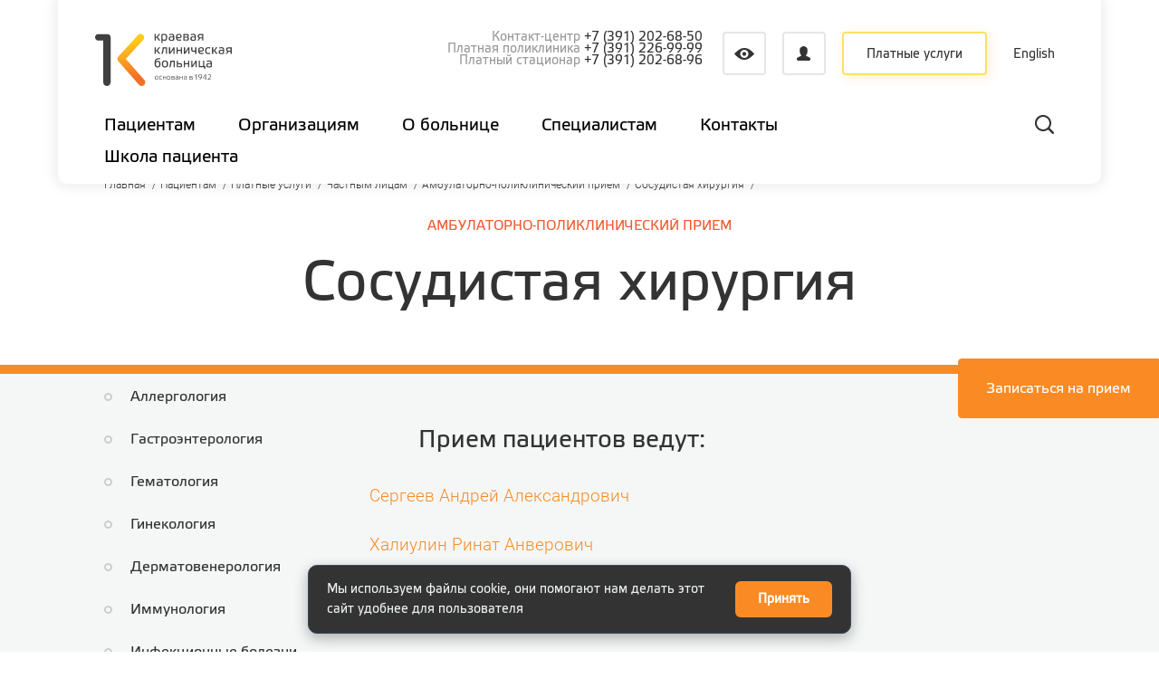

--- FILE ---
content_type: text/html; charset=utf-8
request_url: https://www.medgorod.ru/ru/payserv/subdep/45
body_size: 28959
content:
<!DOCTYPE html>
<html lang="ru" dir="ltr">
    <head>
        <meta http-equiv="Content-Type" content="text/html; charset=utf-8" />
		<meta name="description" content="Краевая Клиническая Больница, г.Красноярск" />
		<meta name="keywords" content="Краевая Клиническая Больница,Краевая,Больница,Красноярск" />
		<meta http-equiv="X-UA-Compatible" content="IE=edge,chrome=1" />
		<meta http-equiv="msthemecompatible" content="no" />
		<meta name="viewport" content="width=device-width, height=device-height, initial-scale=1.0, user-scalable=no, maximum-scale=1.0" />
		<meta itemprop="name" content="Краевая Клиническая Больница, г.Красноярск" />
		<meta itemprop="description" content="Краевая Клиническая Больница, г.Красноярск" />
		<meta name="twitter:card" content="summary" />
		<meta name="twitter:title" content="Краевая Клиническая Больница, г.Красноярск" />
		<meta name="twitter:description" content="Краевая Клиническая Больница, г.Красноярск" />
		<meta name="twitter:image:src" content="/sites/all/themes/kkb/images/ico/favicon144.png" />
		<meta property="og:title" content="Сосудистая хирургия" />
		<meta property="og:url" content="https://www.medgorod.ru/ru/payserv/subdep/45" />
		<meta property="og:type" content="website" />
		<meta property="og:image" content="https://www.medgorod.ru/sites/all/themes/kkb/images/social.png" />
		<meta property="fb:app_id" content="2755530781127771" />
		<meta property="og:site_name" content="Краевая клиническая больница" />
		<meta name="application-name" content="Краевая Клиническая Больница, г.Красноярск" />
		<meta name="msapplication-tooltip" content="Краевая Клиническая Больница, г.Красноярск" />
		<meta name="msapplication-starturl" content="https://www.medgorod.ru" />
		<meta name="msapplication-TileColor" content="#ffffff" />
		<meta name="msapplication-TileImage" content="/sites/all/themes/kkb/images/ico/favicon144.png" />
		<meta name="msapplication-square310x310logo" content="/sites/all/themes/kkb/images/ico/favicon310.png" />
		<link rel="icon" icon="16x16 32x32 48x48 64x64" href="/sites/all/themes/kkb/images/ico/favicon.ico" />
		<!--[if IE]link(rel='shortcut icon', href='favicon.ico')-->
		<link rel="icon" type="image/png" href="/sites/all/themes/kkb/images/ico/favicon64.png" sizes="64x64" />
		<link rel="icon" type="image/png" href="/sites/all/themes/kkb/images/ico/favicon48.png" sizes="48x48" />
		<link rel="icon" type="image/png" href="/sites/all/themes/kkb/images/ico/favicon16.png" sizes="16x16" />
		<link rel="icon" type="image/png" href="/sites/all/themes/kkb/images/ico/favicon32.png" sizes="32x32" />
		<link rel="apple-touch-icon" href="/sites/all/themes/kkb/images/ico/favicon152.png" />
        <title>Сосудистая хирургия | Краевая клиническая больница</title>
        <!--[if (lt IE 9) & (!IEMobile)]
        script(src='http://html5shim.googlecode.com/svn/trunk/html5.js')
        -->
        <style type="text/css" media="all">
@import url("https://www.medgorod.ru/modules/system/system.base.css?t62abx");
@import url("https://www.medgorod.ru/modules/system/system.menus.css?t62abx");
@import url("https://www.medgorod.ru/modules/system/system.messages.css?t62abx");
@import url("https://www.medgorod.ru/modules/system/system.theme.css?t62abx");
</style>
<style type="text/css" media="all">
@import url("https://www.medgorod.ru/sites/all/modules/date/date_api/date.css?t62abx");
@import url("https://www.medgorod.ru/sites/all/modules/date/date_popup/themes/datepicker.1.7.css?t62abx");
@import url("https://www.medgorod.ru/modules/field/theme/field.css?t62abx");
@import url("https://www.medgorod.ru/sites/all/modules/google_cse/google_cse.css?t62abx");
@import url("https://www.medgorod.ru/modules/node/node.css?t62abx");
@import url("https://www.medgorod.ru/modules/search/search.css?t62abx");
@import url("https://www.medgorod.ru/modules/user/user.css?t62abx");
</style>
<style type="text/css" media="all">
@import url("https://www.medgorod.ru/sites/all/modules/yandex_metrics/css/yandex_metrics.css?t62abx");
</style>
<style type="text/css" media="all">
@import url("https://www.medgorod.ru/sites/all/themes/kkb/css/fonts.css?t62abx");
@import url("https://www.medgorod.ru/sites/all/themes/kkb/css/basis.css?t62abx");
@import url("https://www.medgorod.ru/sites/all/themes/kkb/css/swiper.css?t62abx");
@import url("https://www.medgorod.ru/sites/all/themes/kkb/css/content.css?t62abx");
@import url("https://www.medgorod.ru/sites/all/themes/kkb/css/main.css?t62abx");
@import url("https://www.medgorod.ru/sites/all/themes/kkb/css/integration.css?t62abx");
</style>
<style type="text/css" media="all">
@import url("https://www.medgorod.ru/sites/all/themes/kkb/css/application_desktop.css?t62abx");
@import url("https://www.medgorod.ru/sites/all/themes/kkb/css/ease-access.css?t62abx");
@import url("https://www.medgorod.ru/sites/all/themes/kkb/css/print.css?t62abx");
@import url("https://www.medgorod.ru/sites/all/themes/kkb/css/application_mobile.css?t62abx");
</style>
    </head>
    <body class="body-desktop">
                <div id="wrapper">
    <!-- desktop -->
<header class="m-hdr hdr-fixed desktop-only js-m-hdr-desktop">
    <div class="holder wrap">
        <div id="js-ease-access-menu" href="#" class="ease-access-menu">
            <div class="row">
                <div class="col-md-12">
                    <button id="js-big-font-toggler" class="btn btn-big-font"></button>
                    <button id="js-invert-toggler" class="btn btn-inverted-mode"></button>
                    <button id="js-regular-toggler" class="btn btn-regular-mode"></button>
                </div>
            </div>
        </div>
        <div class="hdr-top-menu">
            <div class="row">
            <div class="col-sm-3 col-xl-2">
                <a href="/ru" title="Главная" class="hdr-logo">
                                                          <svg width="151" height="60" viewBox="0 0 151 60" fill="none" xmlns="http://www.w3.org/2000/svg">
                      <path d="M67.9235 53.1461C66.64 53.1461 66.0507 52.6397 66.0507 50.9459C66.0507 49.2608 66.6487 48.7849 67.9235 48.7849C69.2069 48.7849 69.805 49.2608 69.805 50.9459C69.805 52.6397 69.2157 53.1461 67.9235 53.1461ZM67.9235 49.2913C66.9587 49.2913 66.64 49.5533 66.64 50.959C66.64 52.2992 66.9587 52.6353 67.9235 52.6353C68.897 52.6353 69.2157 52.2992 69.2157 50.959C69.2157 49.5533 68.897 49.2913 67.9235 49.2913Z" fill="#404041"/>
                      <path d="M74.0832 52.9147C73.7733 53.0544 73.2581 53.1417 72.9045 53.1417C71.6211 53.1417 70.9095 52.6353 70.9095 50.9415C70.9095 49.2564 71.6298 48.7805 72.9045 48.7805C73.2494 48.7805 73.7864 48.8722 74.0832 48.9857L73.913 49.4834C73.6205 49.3437 73.2494 49.2869 72.9089 49.2869C71.9441 49.2869 71.5032 49.5489 71.5032 50.9546C71.5032 52.2948 71.9441 52.6309 72.9089 52.6309C73.2625 52.6309 73.6205 52.548 73.913 52.417L74.0832 52.9147Z" fill="#404041"/>
                      <path d="M75.4366 51.0201V53.0326H74.904V48.9028H75.4366V50.5529H77.6717V48.9028H78.2043V53.0326H77.6717V51.0201H75.4366Z" fill="#404041"/>
                      <path d="M81.282 53.1461C79.9985 53.1461 79.4092 52.6397 79.4092 50.9459C79.4092 49.2608 80.0073 48.7849 81.282 48.7849C82.5655 48.7849 83.1635 49.2608 83.1635 50.9459C83.1635 52.6397 82.5742 53.1461 81.282 53.1461ZM81.282 49.2913C80.3172 49.2913 79.9985 49.5533 79.9985 50.959C79.9985 52.2992 80.3172 52.6353 81.282 52.6353C82.2555 52.6353 82.5742 52.2992 82.5742 50.959C82.5742 49.5533 82.2555 49.2913 81.282 49.2913Z" fill="#404041"/>
                      <path d="M87.7692 51.8626C87.7692 52.6397 87.3588 53.0326 86.6342 53.0326H84.3772V48.9028H86.5599C87.468 48.9028 87.647 49.3699 87.647 49.885C87.647 50.374 87.5422 50.745 86.8306 50.8018C87.564 50.8236 87.7692 51.3038 87.7692 51.8626ZM87.0838 49.9549C87.0838 49.5358 86.9528 49.3917 86.477 49.3917H84.9054V50.5791H86.477C86.9528 50.5748 87.0838 50.3128 87.0838 49.9549ZM87.1799 51.8452C87.1799 51.3475 86.9834 51.0419 86.5163 51.0419H84.9054V52.5393H86.5425C87.0271 52.5393 87.1799 52.321 87.1799 51.8452Z" fill="#404041"/>
                      <path d="M92.1478 52.8187C91.6982 53.0238 91.0041 53.1461 90.4802 53.1461C89.2928 53.1461 88.8038 52.8274 88.8038 51.7535C88.8038 50.5748 89.5154 50.3871 90.4409 50.3871C90.8731 50.3871 91.1918 50.4264 91.6196 50.518C91.6196 49.5052 91.3577 49.2913 90.4016 49.2913C90.0087 49.2913 89.5416 49.3481 89.2142 49.4878L89.057 48.9901C89.3757 48.8984 89.8734 48.7849 90.4322 48.7849C91.6327 48.7849 92.1478 49.1385 92.1478 50.3871V52.8187V52.8187ZM91.6152 52.4738V50.9677C91.314 50.8935 90.9124 50.8629 90.502 50.8629C89.6769 50.8629 89.3975 50.9546 89.3975 51.7142C89.3975 52.5393 89.6333 52.6615 90.502 52.6615C90.9037 52.6615 91.2966 52.5873 91.6152 52.4738Z" fill="#404041"/>
                      <path d="M93.9945 51.0201V53.0326H93.4619V48.9028H93.9945V50.5529H96.2296V48.9028H96.7622V53.0326H96.2296V51.0201H93.9945Z" fill="#404041"/>
                      <path d="M101.267 52.8187C100.818 53.0238 100.124 53.1461 99.5998 53.1461C98.4124 53.1461 97.9235 52.8274 97.9235 51.7535C97.9235 50.5748 98.635 50.3871 99.5605 50.3871C99.9927 50.3871 100.311 50.4264 100.739 50.518C100.739 49.5052 100.477 49.2913 99.5213 49.2913C99.1284 49.2913 98.6612 49.3481 98.3338 49.4878L98.1767 48.9901C98.4954 48.8984 98.993 48.7849 99.5518 48.7849C100.752 48.7849 101.267 49.1385 101.267 50.3871V52.8187V52.8187ZM100.735 52.4738V50.9677C100.434 50.8935 100.032 50.8629 99.6217 50.8629C98.7966 50.8629 98.5172 50.9546 98.5172 51.7142C98.5172 52.5393 98.7529 52.6615 99.6217 52.6615C100.023 52.6615 100.416 52.5873 100.735 52.4738Z" fill="#404041"/>
                      <path d="M107.707 51.8626C107.707 52.6397 107.296 53.0326 106.572 53.0326H104.315V48.9028H106.497C107.405 48.9028 107.584 49.3699 107.584 49.885C107.584 50.374 107.48 50.745 106.768 50.8018C107.501 50.8236 107.707 51.3038 107.707 51.8626ZM107.021 49.9549C107.021 49.5358 106.89 49.3917 106.414 49.3917H104.843V50.5791H106.414C106.89 50.5748 107.021 50.3128 107.021 49.9549ZM107.117 51.8452C107.117 51.3475 106.921 51.0419 106.454 51.0419H104.843V52.5393H106.48C106.964 52.5393 107.117 52.321 107.117 51.8452Z" fill="#404041"/>
                      <path d="M111.561 53.0326V47.9511L110.287 48.5666L110.09 48.1257L112.151 47.126V53.0326H111.561Z" fill="#404041"/>
                      <path d="M116.15 50.7232C114.604 50.7232 114.063 50.3216 114.063 49.0774C114.063 47.7197 114.683 47.1871 116.106 47.1871C117.66 47.1871 118.184 47.5713 118.184 49.1734C118.184 50.8847 116.988 52.1115 115.944 53.0282H115.128C116.001 52.2992 116.822 51.5221 117.254 50.6403C116.861 50.6926 116.433 50.7232 116.15 50.7232ZM117.581 49.2782C117.581 47.8158 117.141 47.6848 116.11 47.6848C114.94 47.6848 114.696 48.1519 114.696 49.0163C114.696 49.9898 114.984 50.2168 116.154 50.2168C116.595 50.2168 117.079 50.1863 117.464 50.112C117.538 49.8501 117.581 49.5707 117.581 49.2782Z" fill="#404041"/>
                      <path d="M122.432 50.8804H123.244V51.3649H122.432V53.0326H121.851V51.3649H118.965V51.2427C119.511 50.2299 120.576 48.5099 121.493 47.3312H122.432V50.8804ZM121.851 47.6979C121.083 48.6452 120.148 50.1688 119.756 50.8804H121.851V47.6979Z" fill="#404041"/>
                      <path d="M128.068 52.5393V53.0282H124.208V52.5698C127.317 50.0989 127.513 49.789 127.513 48.798C127.513 47.9555 127.081 47.7197 126.072 47.7197C125.605 47.7197 124.92 47.8114 124.649 47.9424L124.501 47.4098C124.999 47.2875 125.575 47.1871 126.081 47.1871C127.469 47.1871 128.124 47.6193 128.124 48.7805C128.124 49.9025 127.714 50.5224 124.968 52.5349H128.068V52.5393Z" fill="#404041"/>
                      <path d="M67.1857 35.8149C67.1857 33.9028 67.5262 33.3265 69.0803 33.3265C70.3769 33.3265 70.8484 33.8198 70.8484 35.8018C70.8484 37.9671 70.3594 38.3338 68.9057 38.3338C67.7576 38.3338 67.1857 37.6703 67.1857 35.8149ZM67.1551 33.0559C67.3559 31.4886 67.631 31.0084 69.2506 30.6723C70.211 30.4715 71.8655 30.1222 71.8655 30.1222V28.8911C71.8655 28.8911 70.7829 29.1051 69.2069 29.4456C66.7971 29.9651 65.7625 30.4496 65.7625 35.1819C65.7625 38.5565 66.8539 39.5038 68.8751 39.5038C71.2063 39.5038 72.2846 38.6743 72.2846 35.8105C72.2846 32.938 71.2369 32.1173 69.2811 32.1173C68.2334 32.126 67.5568 32.484 67.1551 33.0559Z" fill="#404041"/>
                      <path d="M77.174 39.5081C79.4965 39.5081 80.5748 38.6176 80.5748 35.6315C80.5748 32.6542 79.479 31.8204 77.174 31.8204C74.8908 31.8204 73.7864 32.6542 73.7864 35.6315C73.7864 38.6176 74.8778 39.5081 77.174 39.5081ZM77.174 32.986C78.6583 32.986 79.1298 33.3746 79.1298 35.6577C79.1298 37.8449 78.6583 38.3469 77.174 38.3469C75.6985 38.3469 75.227 37.8405 75.227 35.6577C75.227 33.3702 75.6985 32.986 77.174 32.986Z" fill="#404041"/>
                      <path d="M86.7389 33.2261V39.303H88.101V32.0212H83.1636C83.0326 34.7235 82.4782 37.2555 81.7841 39.303H83.2334C83.7966 37.5393 84.2855 35.195 84.4558 33.2261C86.7389 33.2261 86.7389 33.2261 86.7389 33.2261Z" fill="#404041"/>
                      <path d="M93.7063 38.2159H91.541V35.9066H93.6889C94.383 35.9066 94.7148 36.1903 94.7148 37.0285C94.7148 37.9016 94.4136 38.2159 93.7063 38.2159ZM91.541 34.7934V32.0212H90.179V39.303H93.9246C95.4613 39.303 96.1641 38.6481 96.1641 37.0111C96.1641 35.5311 95.4613 34.7934 93.9246 34.7934C91.2311 34.7934 91.541 34.7934 91.541 34.7934Z" fill="#404041"/>
                      <path d="M102.699 35.9852V39.3073H104.07V32.0256H102.699V34.8283H99.3161V32.0256H97.9496V39.3073H99.3161V35.9852C102.699 35.9852 102.699 35.9852 102.699 35.9852Z" fill="#404041"/>
                      <path d="M110.963 39.303H112.312V32.0212H110.963C109.902 33.8591 108.693 35.7843 107.51 37.3123V32.0212H106.148V39.303H107.51C108.689 37.7794 109.955 35.9808 110.963 34.2171C110.963 39.303 110.963 39.303 110.963 39.303Z" fill="#404041"/>
                      <path d="M120.519 38.0981V32.0212H119.171V38.0981H115.765V32.0212H114.412V39.303H120.611V41.2456H121.676L122.004 38.0981C120.519 38.0981 120.519 38.0981 120.519 38.0981Z" fill="#404041"/>
                      <path d="M128.997 34.6537C128.997 32.4534 128.05 31.8204 125.911 31.8204C124.885 31.8204 123.894 32.0082 123.252 32.1871L123.536 33.3615C124.125 33.1301 124.946 33.0253 125.688 33.0253C127.286 33.0253 127.675 33.3615 127.675 34.885C126.981 34.741 126.422 34.6711 125.736 34.6711C124.073 34.6711 122.859 35.0029 122.859 37.0722C122.859 38.9625 123.68 39.5125 125.88 39.5125C126.858 39.5125 128.133 39.2986 128.997 38.9363C128.997 34.6537 128.997 34.6537 128.997 34.6537ZM127.679 38.1112C127.19 38.2858 126.57 38.4037 125.972 38.4037C124.662 38.4037 124.331 38.2159 124.331 36.9936C124.331 35.8585 124.745 35.732 125.981 35.732C126.601 35.732 127.212 35.78 127.679 35.8891C127.679 38.1112 127.679 38.1112 127.679 38.1112Z" fill="#404041"/>
                      <path d="M74.5984 3.82421C75.0611 3.64959 75.7072 3.56664 76.3097 3.56664C77.794 3.56664 78.2829 3.97264 78.2829 6.21216C78.2829 8.30325 77.794 8.85768 76.3097 8.85768C75.3754 8.85768 74.5984 8.53899 74.5984 7.9802C74.5984 3.82421 74.5984 3.82421 74.5984 3.82421ZM73.2494 12.6033H74.5984V9.52561C74.9782 9.79191 75.5501 10.0495 76.4668 10.0495C78.5797 10.0495 79.6973 9.15454 79.6973 6.1816C79.6973 3.20867 78.6365 2.36176 76.3053 2.36176C75.3493 2.36176 74.0352 2.57567 73.2451 2.90745C73.2494 12.6033 73.2494 12.6033 73.2494 12.6033Z" fill="#404041"/>
                      <path d="M87.433 5.19062C87.433 2.99039 86.4901 2.36176 84.3466 2.36176C83.3251 2.36176 82.3297 2.54511 81.688 2.7241L81.9761 3.89406C82.5655 3.66705 83.3818 3.56664 84.1283 3.56664C85.7305 3.56664 86.1147 3.89406 86.1147 5.422C85.4249 5.27793 84.8617 5.20808 84.172 5.20808C82.5087 5.20808 81.2995 5.5355 81.2995 7.60477C81.2995 9.50378 82.1158 10.0538 84.3161 10.0538C85.2939 10.0538 86.573 9.83556 87.433 9.47322C87.433 5.19062 87.433 5.19062 87.433 5.19062ZM86.1147 8.6525C85.6257 8.82276 85.0058 8.93626 84.4077 8.93626C83.0981 8.93626 82.7619 8.75291 82.7619 7.52619C82.7619 6.39552 83.181 6.26891 84.4165 6.26891C85.0364 6.26891 85.6519 6.31257 86.1147 6.42607C86.1147 8.6525 86.1147 8.6525 86.1147 8.6525Z" fill="#404041"/>
                      <path d="M98.7442 8.72234V6.51338H101.228C101.909 6.51338 102.215 6.92374 102.215 7.68334C102.215 8.41676 101.966 8.72234 101.267 8.72234C98.7442 8.72234 98.7442 8.72234 98.7442 8.72234ZM98.7442 3.68014H101.171C101.861 3.68014 102.062 3.89405 102.062 4.52705C102.062 5.10331 101.861 5.46128 101.171 5.46128H98.7442C98.7442 3.68014 98.7442 3.68014 98.7442 3.68014ZM102.354 5.93713C103.258 5.76687 103.485 5.21681 103.485 4.30005C103.485 3.31344 103.127 2.5582 101.499 2.5582H97.3952V9.84865H101.604C102.909 9.84865 103.673 9.21565 103.673 7.82304C103.673 6.78404 103.293 6.05936 102.354 5.93713Z" fill="#404041"/>
                      <path d="M111.356 5.19062C111.356 2.99039 110.413 2.36176 108.27 2.36176C107.248 2.36176 106.262 2.54511 105.611 2.7241L105.904 3.89406C106.493 3.66705 107.309 3.56664 108.056 3.56664C109.649 3.56664 110.038 3.89406 110.038 5.422C109.344 5.27793 108.785 5.20808 108.1 5.20808C106.432 5.20808 105.227 5.5355 105.227 7.60477C105.227 9.50378 106.048 10.0538 108.239 10.0538C109.221 10.0538 110.496 9.83556 111.361 9.47322C111.356 5.19062 111.356 5.19062 111.356 5.19062ZM110.038 8.6525C109.549 8.82276 108.929 8.93626 108.331 8.93626C107.021 8.93626 106.689 8.75291 106.689 7.52619C106.689 6.39552 107.104 6.26891 108.34 6.26891C108.96 6.26891 109.579 6.31257 110.038 6.42607C110.038 8.6525 110.038 8.6525 110.038 8.6525Z" fill="#404041"/>
                      <path d="M70.4773 9.8443H72.1711L69.2506 6.07684V6.00262L71.883 2.55385H70.3376L67.9846 5.64465H67.1158V2.55385H65.7625V9.8443H67.1158V6.75786H68.1068L70.4773 9.8443Z" fill="#404041"/>
                      <path d="M115.604 2.55384C113.831 2.55384 113.299 3.77182 113.299 4.91996C113.299 6.09866 113.989 6.87572 114.774 7.17695L112.937 9.83992H114.368L116.115 7.30354C116.927 7.30354 118.188 7.30354 118.188 7.30354V9.83992H119.555V2.54947H115.604V2.55384ZM118.184 6.19906H115.875C115.115 6.19906 114.766 5.78433 114.766 5.02473C114.766 4.11233 115.115 3.7107 115.835 3.7107H118.184C118.184 5.90657 118.184 6.19906 118.184 6.19906Z" fill="#404041"/>
                      <path d="M92.8944 8.85331C91.5629 8.85331 90.9168 8.40367 90.7596 7.12456C91.4319 7.20314 92.1435 7.22497 92.842 7.18568C94.3525 7.11147 95.5442 6.64872 95.5442 4.98108C95.5442 3.02532 94.3655 2.36176 92.6106 2.36176C90.4628 2.36176 89.271 3.27415 89.271 6.16851C89.271 9.15454 90.5763 10.0495 92.7372 10.0495C93.4269 10.0495 94.4747 9.87485 95.2212 9.64347C94.9593 8.50843 94.9593 8.50844 94.9593 8.50844C94.3743 8.70925 93.4095 8.85331 92.8944 8.85331ZM92.663 3.49243C93.702 3.49243 94.287 4.1298 94.287 4.7628C94.287 5.71449 93.7762 6.02008 92.5975 6.09429C91.9645 6.13358 91.2835 6.09429 90.6985 6.00262C90.6505 4.12107 91.3402 3.49243 92.663 3.49243Z" fill="#404041"/>
                      <path d="M78.1912 18.5012V24.578H79.5576V17.2963H74.6158C74.4849 19.9985 73.9261 22.5262 73.232 24.578H74.6813C75.2401 22.81 75.7291 20.4657 75.9037 18.5012C78.1912 18.5012 78.1912 18.5012 78.1912 18.5012Z" fill="#404041"/>
                      <path d="M86.4421 24.578H87.7867V17.2963H86.4421C85.3725 19.1342 84.172 21.0594 82.9889 22.583V17.2963H81.6225V24.578H82.9889C84.172 23.0544 85.4336 21.2646 86.4421 19.4921C86.4421 24.578 86.4421 24.578 86.4421 24.578Z" fill="#404041"/>
                      <path d="M94.6275 21.2646V24.578H95.9983V17.2963H94.6275V20.099H91.2398V17.2963H89.8778V24.578H91.2398V21.2646C94.6275 21.2646 94.6275 21.2646 94.6275 21.2646Z" fill="#404041"/>
                      <path d="M102.891 24.578H104.245V17.2963H102.891C101.831 19.1342 100.621 21.0594 99.4427 22.583V17.2963H98.0763V24.578H99.4427C100.621 23.0544 101.883 21.2646 102.891 19.4921C102.891 24.578 102.891 24.578 102.891 24.578Z" fill="#404041"/>
                      <path d="M106.052 18.9465C106.052 21.6356 106.899 22.2817 108.733 22.2817C109.571 22.2817 110.186 22.0067 110.61 21.736V24.578H111.959V17.2963H110.61V20.1994C110.61 20.7451 109.968 21.0288 109.095 21.0288C107.89 21.0288 107.401 20.6577 107.401 18.7718V17.2919H106.052C106.052 18.9465 106.052 18.9465 106.052 18.9465Z" fill="#404041"/>
                      <path d="M126.915 23.2029C126.426 23.4037 125.811 23.5608 125.178 23.5608C123.698 23.5608 122.995 23.0763 122.995 20.9328C122.995 18.6758 123.698 18.3135 125.178 18.3135C125.78 18.3135 126.426 18.427 126.915 18.6409L127.277 17.436C126.727 17.2352 125.784 17.0911 125.121 17.0911C122.89 17.0911 121.559 17.9249 121.559 20.8979C121.559 23.8883 122.877 24.7788 125.121 24.7788C125.78 24.7788 126.719 24.6348 127.277 24.3903C126.915 23.2029 126.915 23.2029 126.915 23.2029Z" fill="#404041"/>
                      <path d="M142.613 19.9287C142.613 17.7241 141.671 17.0911 139.523 17.0911C138.501 17.0911 137.51 17.2788 136.868 17.4535L137.152 18.6321C137.742 18.4008 138.562 18.3004 139.309 18.3004C140.902 18.3004 141.295 18.6322 141.295 20.1514C140.605 20.0117 140.042 19.9375 139.348 19.9375C137.685 19.9375 136.48 20.2649 136.48 22.3341C136.48 24.2288 137.296 24.7788 139.492 24.7788C140.466 24.7788 141.749 24.5693 142.613 24.207C142.613 19.9287 142.613 19.9287 142.613 19.9287ZM141.295 23.3906C140.802 23.5608 140.186 23.6787 139.584 23.6787C138.274 23.6787 137.938 23.4866 137.938 22.2686C137.938 21.138 138.361 21.0114 139.597 21.0114C140.217 21.0114 140.837 21.0507 141.295 21.1642C141.295 23.3906 141.295 23.3906 141.295 23.3906Z" fill="#404041"/>
                      <path d="M70.4773 24.578H72.1711L69.2506 20.8062V20.7451L71.883 17.2963H70.3376L67.9846 20.3871H67.1158V17.2963H65.7625V24.578H67.1158V21.4916H68.1068L70.4773 24.578Z" fill="#404041"/>
                      <path d="M133.756 24.578H135.454L132.529 20.8062V20.7451L135.166 17.2963H133.616L131.263 20.3871H130.39V17.2963H129.041V24.578H130.39V21.4916H131.385L133.756 24.578Z" fill="#404041"/>
                      <path d="M146.957 17.2963C145.189 17.2963 144.657 18.5099 144.657 19.6537C144.657 20.8324 145.346 21.6138 146.132 21.9107L144.294 24.578H145.726L147.472 22.046C148.284 22.046 149.55 22.046 149.55 22.046V24.578H150.912V17.2963H146.957ZM149.542 20.9371H147.224C146.468 20.9371 146.119 20.5224 146.119 19.7628C146.119 18.8504 146.468 18.4488 147.184 18.4488H149.542C149.542 20.6446 149.542 20.9371 149.542 20.9371Z" fill="#404041"/>
                      <path d="M117.442 23.587C116.11 23.587 115.464 23.1374 115.311 21.8539C115.979 21.9325 116.687 21.9587 117.389 21.9238C118.9 21.8452 120.096 21.3868 120.096 19.7148C120.096 17.759 118.909 17.0867 117.158 17.0867C115.01 17.0867 113.823 18.0079 113.823 20.8935C113.823 23.8839 115.132 24.7744 117.289 24.7744C117.974 24.7744 119.026 24.5998 119.773 24.3728C119.511 23.2421 119.511 23.2421 119.511 23.2421C118.922 23.4473 117.961 23.587 117.442 23.587ZM117.215 18.2261C118.254 18.2261 118.839 18.8722 118.839 19.5052C118.839 20.4526 118.328 20.7582 117.145 20.8324C116.512 20.876 115.827 20.8324 115.25 20.745C115.194 18.8548 115.888 18.2261 117.215 18.2261Z" fill="#404041"/>
                      <path d="M17.174 6.22962C17.174 4.24767 15.5763 2.63242 13.6074 2.63242H3.56228C1.59342 2.63242 0 4.2433 0 6.23399C0 8.22031 1.59342 9.8312 3.56228 9.8312H9.0585V55.9095C9.0585 58.1708 10.8746 60 13.1141 60C15.3536 60 17.1697 58.1665 17.1697 55.9095V6.22962H17.174Z" fill="#404041"/>
                      <path d="M33.9901 29.9869L54.3597 53.3164C54.6871 53.6743 54.9447 54.0934 55.1237 54.5562C55.294 55.0015 55.39 55.486 55.39 55.9881C55.39 57.0882 54.9447 58.0792 54.2331 58.7995C53.5215 59.5198 52.5349 59.9651 51.4479 59.9651C50.8804 59.9651 50.3434 59.8429 49.8545 59.6202C49.3481 59.3932 48.8984 59.0614 48.5274 58.6467L25.9532 32.9511C25.5734 32.5713 25.2634 32.1129 25.0538 31.6065C24.8487 31.1176 24.7395 30.5806 24.7395 30.0175C24.7395 29.4892 24.8399 28.9828 25.0233 28.5157C25.211 28.0312 25.4904 27.5946 25.8353 27.2192L47.305 3.87224C47.6717 3.44878 48.1214 3.10391 48.6321 2.87253C49.1254 2.64553 49.6711 2.51456 50.2474 2.51456C51.3257 2.51456 52.3079 2.95984 53.0151 3.68016C53.7224 4.3961 54.1633 5.38272 54.1633 6.47411C54.1633 6.94558 54.0803 7.3996 53.9319 7.82742C53.7704 8.26397 53.539 8.6656 53.2465 9.01485L53.2378 9.02358L33.9901 29.9869Z" fill="url(#paint0_linear)"/>
                      <defs>
                      <linearGradient id="paint0_linear" x1="38.2505" y1="11.4477" x2="45.1298" y2="50.4621" gradientUnits="userSpaceOnUse">
                      <stop stop-color="#FFCA1A"/>
                      <stop offset="0.4903" stop-color="#F99F21"/>
                      <stop offset="1" stop-color="#F26F28"/>
                      </linearGradient>
                      </defs>
                      </svg>
                                                                        </a></div>
            <div class="col-sm-9 col-xl-10">
                <div class="row">
                <div class="col-sm-10 col-xl-11">
                    <div class="main-info">
                    <div class="contacts-item">
                                                <div style="padding: 0; margin: 0; line-height: .8rem;">
                          <div class="contacts-title">Контакт-центр</div>
                          <div class="contacts-tel"><a href="tel:+73912026850" class="mobile-tel-link">+7 (391) 202-68-50</a></div><br>
                        </div>
                        <div style="padding: 0; margin: 0; line-height: .8rem;">
                          <div class="contacts-title">Платная поликлиника</div>
                          <div class="contacts-tel"><a href="tel:+73912269999" class="mobile-tel-link">+7 (391) 226-99-99</a></div><br>
                        </div>
                        <div style="padding: 0; margin: 0; line-height: .8rem;">
                          <div class="contacts-title">Платный стационар</div>
                          <div class="contacts-tel"><a href="tel:+73912026896" class="mobile-tel-link">+7 (391) 202-68-96</a></div>
                        </div>
                                            </div>
                                        <div class="btn-holder">
                      <!-- JS func setEaseAccessMode expects one of this data-***-name attributes in window.location.search to set appropriate visibility mode-->
                      <!-- You cat use any syntax, setEaseAccessMode only check if window.location.search contains this data-attrs-->
                      <!--  For example, http://example.com/?somecustomparam-one,invertedmodeon,somecustomparam-two=0-->
                      <a id="js-ease-access-toggler" href="#" title="Режим для слабовидящих" data-bigfont-name="bigfonton" data-inverted-name="invertedmodeon" data-big-inverted-name="biginvertedon" class="btn ease-access-toggler">
                        <svg xmlns="http://www.w3.org/2000/svg" width="21.688" height="13" viewbox="0 0 21.688 13">
                          <defs>
                            <style>
                              .btn-ico {
                                fill: #333;
                                fill-rule: evenodd;
                              }
                            </style>
                          </defs>
                          <path id="look-ico" data-name="look icon" d="M11.47-.035C7.5-.035,4.408,2.448.616,6.475c3.269,3.442,6.011,6.514,10.854,6.514s8.4-3.888,10.854-6.441C19.815,3.556,16.254-.035,11.47-0.035ZM11.5,11.009a4.5,4.5,0,1,1,4.5-4.5A4.5,4.5,0,0,1,11.5,11.009Zm-0.03-6.591A2.131,2.131,0,1,0,13.6,6.549,2.133,2.133,0,0,0,11.471,4.417Z" transform="translate(-0.625)" class="btn-ico"></path>
                        </svg>
                      </a>
                      <a id="account-enter" href="https://qlk.medgorod.ru/" title="Личный кабинет" class="btn">
                        <svg xmlns="http://www.w3.org/2000/svg" width="15" height="16" viewbox="0 0 15 16">
                          <defs>
                            <style>
                              .btn-ico {
                                fill: #333;
                                fill-rule: evenodd;
                              }
                            </style>
                          </defs>
                          <path id="user-ico" data-name="user icon" d="M7.507,0.008c-2.071,0-4.222,1.844-4.222,3.5v2.5a6.481,6.481,0,0,0,1.78,4.427l-4.12,2.074a1.649,1.649,0,0,0-.936,1l0.011,1.3a1.45,1.45,0,0,0,1.335,1.2l12.308-.006A1.451,1.451,0,0,0,15,14.81l0.006-1.3a1.557,1.557,0,0,0-.937-1L9.987,10.446A6.27,6.27,0,0,0,11.726,6.01v-2.5c0-1.657-2.148-3.5-4.219-3.5h0Z" class="btn-ico"></path>
                        </svg>
                      </a>
                      <a href="/payserv" class="btn link-btn">Платные услуги</a>
                    </div>
                                      </div>
                </div>
                <div class="col-sm-2 col-xl-1">
                  <div class="lang-holder"><a href="/en" class="lang-option active">English</a></div>
                </div>
              </div>
            </div>
          </div>
        </div>
        <div class="animation-wrap">
          <div class="main-nav-wrap">
            <div class="row">
              <div class="col-sm-11">
                <a href="/ru" title="Краевая клиническая больница" class="logo-compact">
                    <img src="/sites/all/themes/kkb/images/logo_compact.png" alt="main logo">
                </a>
                <nav class="main-nav">
                <ul class="nav-list">
                <li class="main-nav-item  main-nav-item-354"><div class="main-nav--lnk js-main-nav-link-desktop">Пациентам</div><div class="extended-nav-group">
                                <ul class="nav-list">
                                    <ul class="sub-nav-items js-sub-nav-list">
                                        <li class="sub-nav-item"><a href="/ru/make_an_appointment" class="sub-nav--lnk ">Как попасть на прием</a></li>
<li class="sub-nav-item"><a href="/ru/patient_nutrition" class="sub-nav--lnk ">Питание пациентов</a></li>
<li class="sub-nav-item"><a href="/ru/pricelist" class="sub-nav--lnk ">Платные услуги</a></li>

<li class="sub-nav-item"><a href="/ru/articles" class="sub-nav--lnk ">Статьи</a></li>
<li class="sub-nav-item"><a href="/ru/node/1881" class="sub-nav--lnk ">Посещение реанимации</a></li>
<li class="sub-nav-item"><a href="/ru/node/1880" class="sub-nav--lnk ">Трансплантация</a></li>
<li class="sub-nav-item"><a href="/ru/node/1902" class="sub-nav--lnk ">Памятка при госпитализации</a></li>
<li class="sub-nav-item"><a href="/ru/node/1901" class="sub-nav--lnk ">Правила внутреннего распорядка</a></li>
<li class="sub-nav-item"><a href="https://lk.medgorod.ru/" class="sub-nav--lnk ">Личный кабинет пациента</a></li>
<li class="sub-nav-item"><a href="/ru/node/1911" class="sub-nav--lnk ">Направление на ВМП</a></li>
<li class="sub-nav-item"><a href="/ru/node/2945" class="sub-nav--lnk ">Проживание в пансионате</a></li>
<li class="sub-nav-item"><a href="/ru/myquestion" class="sub-nav--lnk ">Поблагодарить/Спросить/Пожаловаться</a></li>
<li class="sub-nav-item"><a href="/ru/medical-tourism" class="sub-nav--lnk ">Медицинский туризм</a></li>
<li class="sub-nav-item"><a href="/ru/node/7289" class="sub-nav--lnk ">Приём передач для пациентов</a></li>

<li class="sub-nav-item"><a href="/ru/node/16302" class="sub-nav--lnk ">Памятки для пациентов</a></li>
                                    </ul>
                                    
                                </ul>
                            </div></li>
<li class="main-nav-item  main-nav-item-1012"><div class="main-nav--lnk js-main-nav-link-desktop">Организациям</div><div class="extended-nav-group">
                                <ul class="nav-list">
                                    <ul class="sub-nav-items js-sub-nav-list">
                                        <li class="sub-nav-item"><a href="/ru/procurements" class="sub-nav--lnk ">Закупки</a></li>
<li class="sub-nav-item"><a href="/ru/payserv/service/1" class="sub-nav--lnk ">Медицинские осмотры</a></li>
<li class="sub-nav-item"><a href="/ru/payserv/service/2" class="sub-nav--lnk ">ДМС</a></li>
<li class="sub-nav-item"><a href="/ru/payserv/service/3" class="sub-nav--lnk ">Дозиметрический контроль</a></li>
<li class="sub-nav-item"><a href="/ru/marking" class="sub-nav--lnk ">Маркировка лекарственных средств</a></li>
<li class="sub-nav-item"><a href="/ru/roszdravnadzor" class="sub-nav--lnk ">Центр компетенций по внедрению рекомендаций Росздравнадзора</a></li>
                                    </ul>
                                    
                                </ul>
                            </div></li>
<li class="main-nav-item  main-nav-item-227"><div class="main-nav--lnk js-main-nav-link-desktop">О больнице</div><div class="extended-nav-group">
                                <ul class="nav-list">
                                    <ul class="sub-nav-items js-sub-nav-list">
                                        <li class="sub-nav-item"><a href="/ru/news" class="sub-nav--lnk ">Новости</a></li>
<li class="sub-nav-item"><a href="/ru/about" class="sub-nav--lnk ">Больница сегодня</a></li>
<li class="sub-nav-item"><a href="/ru/administration" class="sub-nav--lnk ">Руководство</a></li>
<li class="sub-nav-item"><a href="/ru/structure" class="sub-nav--lnk ">Структура</a></li>

<li class="sub-nav-item"><a href="/ru/official" class="sub-nav--lnk ">Официальная информация</a></li>
<li class="sub-nav-item"><a href="/ru/partners" class="sub-nav--lnk ">Наши партнёры</a></li>
<li class="sub-nav-item"><a href="/ru/smk" class="sub-nav--lnk ">Система менеджмента качества</a></li>
<li class="sub-nav-item"><a href="https://conf.medgorod.ru/" class="sub-nav--lnk ">Конференции</a></li>
                                    </ul>
                                    
                                </ul>
                            </div></li>
<li class="main-nav-item  main-nav-item-355"><div class="main-nav--lnk js-main-nav-link-desktop">Специалистам</div><div class="extended-nav-group">
                                <ul class="nav-list">
                                    <ul class="sub-nav-items js-sub-nav-list">
                                        <li class="sub-nav-item"><a href="/ru/node/1882" class="sub-nav--lnk ">Центр практического обучения</a></li>
<li class="sub-nav-item"><a href="/ru/magazine" class="sub-nav--lnk ">Журнал «Первая краевая»</a></li>
<li class="sub-nav-item"><a href="/ru/vacancies" class="sub-nav--lnk ">Вакансии</a></li>
<li class="sub-nav-item"><a href="https://medics.medgorod.ru/" class="sub-nav--lnk ">Портал</a></li>




<li class="sub-nav-item"><a href="https://conf.medgorod.ru" class="sub-nav--lnk ">Конференция</a></li>
                                    </ul>
                                    
                                </ul>
                            </div></li>
<li class="main-nav-item  main-nav-item-356"><div class="main-nav--lnk js-main-nav-link-desktop">Контакты</div><div class="extended-nav-group">
                                <ul class="nav-list">
                                    <ul class="sub-nav-items js-sub-nav-list">
                                        <li class="sub-nav-item"><a href="/ru/node/1913" class="sub-nav--lnk ">Реквизиты организации</a></li>
<li class="sub-nav-item"><a href="/ru/addresses" class="sub-nav--lnk ">Адреса и телефоны</a></li>
<li class="sub-nav-item"><a href="/ru/node/1873" class="sub-nav--lnk ">Режим работы</a></li>
<li class="sub-nav-item"><a href="/ru/phonebook" class="sub-nav--lnk ">Телефонный справочник</a></li>
<li class="sub-nav-item"><a href="/ru/node/1945" class="sub-nav--lnk ">Консультации в кризисных ситуациях</a></li>
<li class="sub-nav-item"><a href="/ru/map" class="sub-nav--lnk ">Карта</a></li>
                                    </ul>
                                    <div class="soc-btns-holder"><a href="https://vk.com/kkb1_krsk" class="soc-link">
                    <svg xmlns="http://www.w3.org/2000/svg" xmlns:xlink="http://www.w3.org/1999/xlink" width="19.125" height="10.969" viewBox="0 0 19.125 10.969" class="soc-logo">
                        <defs>
                            <style>
                                .soc-ico {
                                    fill-rule: evenodd;
                                }
                            </style>
                        </defs>
                        <path id="vk-ico" data-name="vk ico" d="M15.826,10.959H15.737a3.873,3.873,0,0,1-2.2-1.479c-0.319-.359-0.806-1.169-1.389-1.075-0.827.134-.417,1.545-0.761,2.15-0.279.489-1.468,0.4-2.285,0.314A6.949,6.949,0,0,1,4.043,7.733,28.007,28.007,0,0,1,.951,2.67,4.608,4.608,0,0,1,.278.7,2.962,2.962,0,0,1,2.07.475,5.544,5.544,0,0,1,4,.564a3.528,3.528,0,0,1,.716,1.254,16.228,16.228,0,0,0,1.48,2.554C6.442,4.73,6.822,5.4,7.267,5.313s0.474-1.153.494-1.837a5.5,5.5,0,0,0-.224-2.151A2.032,2.032,0,0,0,6.552.7C6.876,0.046,7.764-.019,8.836-0.019c0.9,0,2.158-.1,2.51.494s0.111,1.692.089,2.509c-0.026.917-.183,1.864,0.448,2.285a1.733,1.733,0,0,0,1.031-.9,12.23,12.23,0,0,0,1.479-2.554,2.676,2.676,0,0,1,.761-1.3,7.653,7.653,0,0,1,2.2-.045c0.647,0,1.807-.179,2.016.269a2.64,2.64,0,0,1-.493,1.569,27.3,27.3,0,0,1-1.835,2.464,2.557,2.557,0,0,0-.763,1.433,1.826,1.826,0,0,0,.763,1.031,14.594,14.594,0,0,1,1.746,1.837,2.389,2.389,0,0,1,.627,1.21C19.274,11.382,16.7,10.7,15.826,10.959Z" transform="translate(-0.281)" class="soc-ico"></path>
                    </svg>
                </a><a href="https://t.me/kkbkras" class="soc-link">
                    <svg width="19" height="19" viewBox="0 0 19 19" fill="none" xmlns="http://www.w3.org/2000/svg" class="soc-logo">
                        <path d="M2.03117 9.16592C6.0577 7.47245 8.74268 6.356 10.0861 5.81659C13.9219 4.27646 14.7189 4.00893 15.2384 4.00009C15.3527 3.99815 15.6082 4.02549 15.7737 4.15511C15.9134 4.26457 15.9518 4.41242 15.9702 4.5162C15.9886 4.61997 16.0115 4.85637 15.9933 5.04108C15.7855 7.1494 14.8861 12.2657 14.4285 14.6271C14.2349 15.6262 13.8536 15.9613 13.4845 15.9941C12.6824 16.0653 12.0734 15.4823 11.2965 14.9908C10.0809 14.2215 9.39409 13.7426 8.21409 12.992C6.8504 12.1245 7.73442 11.6477 8.51159 10.8685C8.71497 10.6646 12.249 7.56151 12.3174 7.28001C12.326 7.2448 12.3339 7.11357 12.2532 7.04428C12.1724 6.97498 12.0532 6.99868 11.9672 7.01753C11.8453 7.04424 9.90325 8.28334 6.14115 10.7348C5.58991 11.1002 5.09062 11.2783 4.64327 11.2689C4.15011 11.2586 3.20146 10.9998 2.49623 10.7785C1.63124 10.507 0.94377 10.3635 1.00363 9.90257C1.03481 9.66247 1.37733 9.41692 2.03117 9.16592Z"  transform="translate(-0.281)" class="soc-ico" />
                    </svg>
                </a></div>
                                </ul>
                            </div></li>

<li class="main-nav-item  main-nav-item-1068"><div class="main-nav--lnk js-main-nav-link-desktop">Школа пациента</div><div class="extended-nav-group">
                                <ul class="nav-list">
                                    <ul class="sub-nav-items js-sub-nav-list">
                                        <li class="sub-nav-item"><a href="/ru/node/15382" class="sub-nav--lnk ">Школы</a></li>
<li class="sub-nav-item"><a href="/ru/node/11908" class="sub-nav--lnk ">Пациентам о заболеваниях</a></li>
                                    </ul>
                                    
                                </ul>
                            </div></li>
                </ul>
            </nav>              </div>
              <div class="col-sm-1">
                <button class="btn search-toggle expanded">
                  <svg xmlns="http://www.w3.org/2000/svg" width="21" height="21" viewbox="0 0 21 21">
                    <metadata>
                      <x:xmpmeta xmlns:x="adobe:ns:meta/" x:xmptk="Adobe XMP Core 5.6-c138 79.159824, 2016/09/14-01:09:01        ">
                        <rdf:rdf xmlns:rdf="http://www.w3.org/1999/02/22-rdf-syntax-ns#">
                          <rdf:description rdf:about=""></rdf:description>
                        </rdf:rdf>
                      </x:xmpmeta>
                    </metadata>
                    <defs>
                      <style>
                        .btn-ico {
                          fill: #333;
                          fill-rule: evenodd;
                        }
                      </style>
                    </defs>
                    <path d="M20.656,20.626a1.235,1.235,0,0,1-1.747,0l-4.468-4.468a9.027,9.027,0,1,1,1.743-1.752l4.472,4.473A1.234,1.234,0,0,1,20.656,20.626ZM9,2a7,7,0,1,0,7,7A7,7,0,0,0,9,2Z" class="btn-ico"></path>
                  </svg>
                </button>
              </div>
            </div>
          </div>
          <div class="search-panel-wrapper">
            <div class="hdr-search-panel">
                <form class="search-form" action="/ru/search/google" method="post" id="search-form" accept-charset="UTF-8"> <input placeholder="Что ищем?" class="search-input form-text" type="text" id="edit-keys" name="keys" value="" size="40" maxlength="255" />
<input class="search-submit form-submit" type="submit" id="edit-submit--2" name="op" value="Поиск" /></form>            </div>
            <button class="btn search-toggle collapsed"></button>
          </div>
        </div>
      </div>
</header>
<!-- mobile -->
<header class="m-hdr js-m-hdr-mobile mobile-only">
  <div class="main-nav-wrap js-prevent-bg-scroll">
    <div class="holder wrap">
      <div class="btn-holder">
        <button class="btn nav-toggle js-hdr-nav-toggle collapsed"></button>
        <div class="user-btns">
                        <a id="account-enter" href="https://qlk.medgorod.ru/" title="Личный кабинет" class="btn account-enter login-success">
                <svg xmlns="http://www.w3.org/2000/svg" width="15" height="16" viewbox="0 0 15 16">
                  <defs>
                    <style>
                      .btn-ico {
                        fill: #333;
                        fill-rule: evenodd;
                      }
                    </style>
                  </defs>
                  <path id="user-ico" data-name="user icon" d="M7.507,0.008c-2.071,0-4.222,1.844-4.222,3.5v2.5a6.481,6.481,0,0,0,1.78,4.427l-4.12,2.074a1.649,1.649,0,0,0-.936,1l0.011,1.3a1.45,1.45,0,0,0,1.335,1.2l12.308-.006A1.451,1.451,0,0,0,15,14.81l0.006-1.3a1.557,1.557,0,0,0-.937-1L9.987,10.446A6.27,6.27,0,0,0,11.726,6.01v-2.5c0-1.657-2.148-3.5-4.219-3.5h0Z" class="btn-ico"></path>
                </svg>
            </a>
                      <div class="lang-holder"><a href="/en" class="lang-option active">English</a></div>
        </div>
      </div>
      <nav class="main-nav">
                <ul class="nav-list">
                <li class="main-nav-item  main-nav-item-354"> <div class="main-nav--lnk js-main-nav-mobile">Пациентам</div> <div class="extended-nav-group">
                                <ul class="sub-nav-list js-sub-nav-list">
                                    <ul class="sub-nav-items">
                                        <li class="sub-nav-item"><a href="/ru/make_an_appointment" class="sub-nav--lnk ">Как попасть на прием</a></li>
<li class="sub-nav-item"><a href="/ru/patient_nutrition" class="sub-nav--lnk ">Питание пациентов</a></li>
<li class="sub-nav-item"><a href="/ru/pricelist" class="sub-nav--lnk ">Платные услуги</a></li>

<li class="sub-nav-item"><a href="/ru/articles" class="sub-nav--lnk ">Статьи</a></li>
<li class="sub-nav-item"><a href="/ru/node/1881" class="sub-nav--lnk ">Посещение реанимации</a></li>
<li class="sub-nav-item"><a href="/ru/node/1880" class="sub-nav--lnk ">Трансплантация</a></li>
<li class="sub-nav-item"><a href="/ru/node/1902" class="sub-nav--lnk ">Памятка при госпитализации</a></li>
<li class="sub-nav-item"><a href="/ru/node/1901" class="sub-nav--lnk ">Правила внутреннего распорядка</a></li>
<li class="sub-nav-item"><a href="https://lk.medgorod.ru/" class="sub-nav--lnk ">Личный кабинет пациента</a></li>
<li class="sub-nav-item"><a href="/ru/node/1911" class="sub-nav--lnk ">Направление на ВМП</a></li>
<li class="sub-nav-item"><a href="/ru/node/2945" class="sub-nav--lnk ">Проживание в пансионате</a></li>
<li class="sub-nav-item"><a href="/ru/myquestion" class="sub-nav--lnk ">Поблагодарить/Спросить/Пожаловаться</a></li>
<li class="sub-nav-item"><a href="/ru/medical-tourism" class="sub-nav--lnk ">Медицинский туризм</a></li>
<li class="sub-nav-item"><a href="/ru/node/7289" class="sub-nav--lnk ">Приём передач для пациентов</a></li>

<li class="sub-nav-item"><a href="/ru/node/16302" class="sub-nav--lnk ">Памятки для пациентов</a></li>
                                    </ul>
                                    
                                </ul>
                            </div></li>
<li class="main-nav-item  main-nav-item-1012"> <div class="main-nav--lnk js-main-nav-mobile">Организациям</div> <div class="extended-nav-group">
                                <ul class="sub-nav-list js-sub-nav-list">
                                    <ul class="sub-nav-items">
                                        <li class="sub-nav-item"><a href="/ru/procurements" class="sub-nav--lnk ">Закупки</a></li>
<li class="sub-nav-item"><a href="/ru/payserv/service/1" class="sub-nav--lnk ">Медицинские осмотры</a></li>
<li class="sub-nav-item"><a href="/ru/payserv/service/2" class="sub-nav--lnk ">ДМС</a></li>
<li class="sub-nav-item"><a href="/ru/payserv/service/3" class="sub-nav--lnk ">Дозиметрический контроль</a></li>
<li class="sub-nav-item"><a href="/ru/marking" class="sub-nav--lnk ">Маркировка лекарственных средств</a></li>
<li class="sub-nav-item"><a href="/ru/roszdravnadzor" class="sub-nav--lnk ">Центр компетенций по внедрению рекомендаций Росздравнадзора</a></li>
                                    </ul>
                                    
                                </ul>
                            </div></li>
<li class="main-nav-item  main-nav-item-227"> <div class="main-nav--lnk js-main-nav-mobile">О больнице</div> <div class="extended-nav-group">
                                <ul class="sub-nav-list js-sub-nav-list">
                                    <ul class="sub-nav-items">
                                        <li class="sub-nav-item"><a href="/ru/news" class="sub-nav--lnk ">Новости</a></li>
<li class="sub-nav-item"><a href="/ru/about" class="sub-nav--lnk ">Больница сегодня</a></li>
<li class="sub-nav-item"><a href="/ru/administration" class="sub-nav--lnk ">Руководство</a></li>
<li class="sub-nav-item"><a href="/ru/structure" class="sub-nav--lnk ">Структура</a></li>

<li class="sub-nav-item"><a href="/ru/official" class="sub-nav--lnk ">Официальная информация</a></li>
<li class="sub-nav-item"><a href="/ru/partners" class="sub-nav--lnk ">Наши партнёры</a></li>
<li class="sub-nav-item"><a href="/ru/smk" class="sub-nav--lnk ">Система менеджмента качества</a></li>
<li class="sub-nav-item"><a href="https://conf.medgorod.ru/" class="sub-nav--lnk ">Конференции</a></li>
                                    </ul>
                                    
                                </ul>
                            </div></li>
<li class="main-nav-item  main-nav-item-355"> <div class="main-nav--lnk js-main-nav-mobile">Специалистам</div> <div class="extended-nav-group">
                                <ul class="sub-nav-list js-sub-nav-list">
                                    <ul class="sub-nav-items">
                                        <li class="sub-nav-item"><a href="/ru/node/1882" class="sub-nav--lnk ">Центр практического обучения</a></li>
<li class="sub-nav-item"><a href="/ru/magazine" class="sub-nav--lnk ">Журнал «Первая краевая»</a></li>
<li class="sub-nav-item"><a href="/ru/vacancies" class="sub-nav--lnk ">Вакансии</a></li>
<li class="sub-nav-item"><a href="https://medics.medgorod.ru/" class="sub-nav--lnk ">Портал</a></li>




<li class="sub-nav-item"><a href="https://conf.medgorod.ru" class="sub-nav--lnk ">Конференция</a></li>
                                    </ul>
                                    
                                </ul>
                            </div></li>
<li class="main-nav-item  main-nav-item-356"> <div class="main-nav--lnk js-main-nav-mobile">Контакты</div> <div class="extended-nav-group">
                                <ul class="sub-nav-list js-sub-nav-list">
                                    <ul class="sub-nav-items">
                                        <li class="sub-nav-item"><a href="/ru/node/1913" class="sub-nav--lnk ">Реквизиты организации</a></li>
<li class="sub-nav-item"><a href="/ru/addresses" class="sub-nav--lnk ">Адреса и телефоны</a></li>
<li class="sub-nav-item"><a href="/ru/node/1873" class="sub-nav--lnk ">Режим работы</a></li>
<li class="sub-nav-item"><a href="/ru/phonebook" class="sub-nav--lnk ">Телефонный справочник</a></li>
<li class="sub-nav-item"><a href="/ru/node/1945" class="sub-nav--lnk ">Консультации в кризисных ситуациях</a></li>
<li class="sub-nav-item"><a href="/ru/map" class="sub-nav--lnk ">Карта</a></li>
                                    </ul>
                                    
                                </ul>
                            </div></li>

<li class="main-nav-item  main-nav-item-1068"> <div class="main-nav--lnk js-main-nav-mobile">Школа пациента</div> <div class="extended-nav-group">
                                <ul class="sub-nav-list js-sub-nav-list">
                                    <ul class="sub-nav-items">
                                        <li class="sub-nav-item"><a href="/ru/node/15382" class="sub-nav--lnk ">Школы</a></li>
<li class="sub-nav-item"><a href="/ru/node/11908" class="sub-nav--lnk ">Пациентам о заболеваниях</a></li>
                                    </ul>
                                    
                                </ul>
                            </div></li>
                </ul>
            </nav>            <a href="/payserv" class="btn link-btn">Платные услуги</a>
      <div class="contacts-item row">
        <div class="col-sm-9">
          <div class="contacts-title">Контакт-центр</div>
          <div class="contacts-tel"><a href="tel:+73912026850" class="mobile-tel-link">+7 (391) 202-68-50</a></div>
          <div class="contacts-title">Платная поликлиника</div>
          <div class="contacts-tel"><a href="tel:+73912269999" class="mobile-tel-link">+7 (391) 226-99-99</a></div>
          <div class="contacts-title">Платный стационар</div>
          <div class="contacts-tel"><a href="tel:+73912026896" class="mobile-tel-link">+7 (391) 202-68-96</a></div>
        </div>
      </div>
          </div>
  </div>
  <div class="holder wrap">
    <div class="main-elem-wrap open">
      <button class="btn nav-toggle js-hdr-nav-toggle">
        <svg xmlns="http://www.w3.org/2000/svg" width="26" height="19" viewbox="0 0 26 19">
          <defs>
            <style>
              .btn-ico {
                fill: #333;
                fill-rule: evenodd;
              }
            </style>
          </defs>
          <path id="hamb-ico" data-name="hamb ico" d="M 5,16h19a1.5,1.5,0,0,1,0,3H1.5A1.5,1.5,0,0,1,1.5,16Zm0-16h23a1.5,1.5,0,0,1,0,3H1.5A1.5,1.5,0,0,1,1.5,0Zm0,8h15a1.5,1.5,0,0,1,0,3H1.5A1.5,1.5,0,0,1,1.5,8Z" class="btn-ico"></path>
        </svg>
      </button>
      <a href="/ru" title="Краевая больница" class="hdr-logo">
                  <svg width="151" height="60" viewBox="0 0 151 60" fill="none" xmlns="http://www.w3.org/2000/svg">
        <path d="M67.9235 53.1461C66.64 53.1461 66.0507 52.6397 66.0507 50.9459C66.0507 49.2608 66.6487 48.7849 67.9235 48.7849C69.2069 48.7849 69.805 49.2608 69.805 50.9459C69.805 52.6397 69.2157 53.1461 67.9235 53.1461ZM67.9235 49.2913C66.9587 49.2913 66.64 49.5533 66.64 50.959C66.64 52.2992 66.9587 52.6353 67.9235 52.6353C68.897 52.6353 69.2157 52.2992 69.2157 50.959C69.2157 49.5533 68.897 49.2913 67.9235 49.2913Z" fill="#404041"/>
        <path d="M74.0832 52.9147C73.7733 53.0544 73.2581 53.1417 72.9045 53.1417C71.6211 53.1417 70.9095 52.6353 70.9095 50.9415C70.9095 49.2564 71.6298 48.7805 72.9045 48.7805C73.2494 48.7805 73.7864 48.8722 74.0832 48.9857L73.913 49.4834C73.6205 49.3437 73.2494 49.2869 72.9089 49.2869C71.9441 49.2869 71.5032 49.5489 71.5032 50.9546C71.5032 52.2948 71.9441 52.6309 72.9089 52.6309C73.2625 52.6309 73.6205 52.548 73.913 52.417L74.0832 52.9147Z" fill="#404041"/>
        <path d="M75.4366 51.0201V53.0326H74.904V48.9028H75.4366V50.5529H77.6717V48.9028H78.2043V53.0326H77.6717V51.0201H75.4366Z" fill="#404041"/>
        <path d="M81.282 53.1461C79.9985 53.1461 79.4092 52.6397 79.4092 50.9459C79.4092 49.2608 80.0073 48.7849 81.282 48.7849C82.5655 48.7849 83.1635 49.2608 83.1635 50.9459C83.1635 52.6397 82.5742 53.1461 81.282 53.1461ZM81.282 49.2913C80.3172 49.2913 79.9985 49.5533 79.9985 50.959C79.9985 52.2992 80.3172 52.6353 81.282 52.6353C82.2555 52.6353 82.5742 52.2992 82.5742 50.959C82.5742 49.5533 82.2555 49.2913 81.282 49.2913Z" fill="#404041"/>
        <path d="M87.7692 51.8626C87.7692 52.6397 87.3588 53.0326 86.6342 53.0326H84.3772V48.9028H86.5599C87.468 48.9028 87.647 49.3699 87.647 49.885C87.647 50.374 87.5422 50.745 86.8306 50.8018C87.564 50.8236 87.7692 51.3038 87.7692 51.8626ZM87.0838 49.9549C87.0838 49.5358 86.9528 49.3917 86.477 49.3917H84.9054V50.5791H86.477C86.9528 50.5748 87.0838 50.3128 87.0838 49.9549ZM87.1799 51.8452C87.1799 51.3475 86.9834 51.0419 86.5163 51.0419H84.9054V52.5393H86.5425C87.0271 52.5393 87.1799 52.321 87.1799 51.8452Z" fill="#404041"/>
        <path d="M92.1478 52.8187C91.6982 53.0238 91.0041 53.1461 90.4802 53.1461C89.2928 53.1461 88.8038 52.8274 88.8038 51.7535C88.8038 50.5748 89.5154 50.3871 90.4409 50.3871C90.8731 50.3871 91.1918 50.4264 91.6196 50.518C91.6196 49.5052 91.3577 49.2913 90.4016 49.2913C90.0087 49.2913 89.5416 49.3481 89.2142 49.4878L89.057 48.9901C89.3757 48.8984 89.8734 48.7849 90.4322 48.7849C91.6327 48.7849 92.1478 49.1385 92.1478 50.3871V52.8187V52.8187ZM91.6152 52.4738V50.9677C91.314 50.8935 90.9124 50.8629 90.502 50.8629C89.6769 50.8629 89.3975 50.9546 89.3975 51.7142C89.3975 52.5393 89.6333 52.6615 90.502 52.6615C90.9037 52.6615 91.2966 52.5873 91.6152 52.4738Z" fill="#404041"/>
        <path d="M93.9945 51.0201V53.0326H93.4619V48.9028H93.9945V50.5529H96.2296V48.9028H96.7622V53.0326H96.2296V51.0201H93.9945Z" fill="#404041"/>
        <path d="M101.267 52.8187C100.818 53.0238 100.124 53.1461 99.5998 53.1461C98.4124 53.1461 97.9235 52.8274 97.9235 51.7535C97.9235 50.5748 98.635 50.3871 99.5605 50.3871C99.9927 50.3871 100.311 50.4264 100.739 50.518C100.739 49.5052 100.477 49.2913 99.5213 49.2913C99.1284 49.2913 98.6612 49.3481 98.3338 49.4878L98.1767 48.9901C98.4954 48.8984 98.993 48.7849 99.5518 48.7849C100.752 48.7849 101.267 49.1385 101.267 50.3871V52.8187V52.8187ZM100.735 52.4738V50.9677C100.434 50.8935 100.032 50.8629 99.6217 50.8629C98.7966 50.8629 98.5172 50.9546 98.5172 51.7142C98.5172 52.5393 98.7529 52.6615 99.6217 52.6615C100.023 52.6615 100.416 52.5873 100.735 52.4738Z" fill="#404041"/>
        <path d="M107.707 51.8626C107.707 52.6397 107.296 53.0326 106.572 53.0326H104.315V48.9028H106.497C107.405 48.9028 107.584 49.3699 107.584 49.885C107.584 50.374 107.48 50.745 106.768 50.8018C107.501 50.8236 107.707 51.3038 107.707 51.8626ZM107.021 49.9549C107.021 49.5358 106.89 49.3917 106.414 49.3917H104.843V50.5791H106.414C106.89 50.5748 107.021 50.3128 107.021 49.9549ZM107.117 51.8452C107.117 51.3475 106.921 51.0419 106.454 51.0419H104.843V52.5393H106.48C106.964 52.5393 107.117 52.321 107.117 51.8452Z" fill="#404041"/>
        <path d="M111.561 53.0326V47.9511L110.287 48.5666L110.09 48.1257L112.151 47.126V53.0326H111.561Z" fill="#404041"/>
        <path d="M116.15 50.7232C114.604 50.7232 114.063 50.3216 114.063 49.0774C114.063 47.7197 114.683 47.1871 116.106 47.1871C117.66 47.1871 118.184 47.5713 118.184 49.1734C118.184 50.8847 116.988 52.1115 115.944 53.0282H115.128C116.001 52.2992 116.822 51.5221 117.254 50.6403C116.861 50.6926 116.433 50.7232 116.15 50.7232ZM117.581 49.2782C117.581 47.8158 117.141 47.6848 116.11 47.6848C114.94 47.6848 114.696 48.1519 114.696 49.0163C114.696 49.9898 114.984 50.2168 116.154 50.2168C116.595 50.2168 117.079 50.1863 117.464 50.112C117.538 49.8501 117.581 49.5707 117.581 49.2782Z" fill="#404041"/>
        <path d="M122.432 50.8804H123.244V51.3649H122.432V53.0326H121.851V51.3649H118.965V51.2427C119.511 50.2299 120.576 48.5099 121.493 47.3312H122.432V50.8804ZM121.851 47.6979C121.083 48.6452 120.148 50.1688 119.756 50.8804H121.851V47.6979Z" fill="#404041"/>
        <path d="M128.068 52.5393V53.0282H124.208V52.5698C127.317 50.0989 127.513 49.789 127.513 48.798C127.513 47.9555 127.081 47.7197 126.072 47.7197C125.605 47.7197 124.92 47.8114 124.649 47.9424L124.501 47.4098C124.999 47.2875 125.575 47.1871 126.081 47.1871C127.469 47.1871 128.124 47.6193 128.124 48.7805C128.124 49.9025 127.714 50.5224 124.968 52.5349H128.068V52.5393Z" fill="#404041"/>
        <path d="M67.1857 35.8149C67.1857 33.9028 67.5262 33.3265 69.0803 33.3265C70.3769 33.3265 70.8484 33.8198 70.8484 35.8018C70.8484 37.9671 70.3594 38.3338 68.9057 38.3338C67.7576 38.3338 67.1857 37.6703 67.1857 35.8149ZM67.1551 33.0559C67.3559 31.4886 67.631 31.0084 69.2506 30.6723C70.211 30.4715 71.8655 30.1222 71.8655 30.1222V28.8911C71.8655 28.8911 70.7829 29.1051 69.2069 29.4456C66.7971 29.9651 65.7625 30.4496 65.7625 35.1819C65.7625 38.5565 66.8539 39.5038 68.8751 39.5038C71.2063 39.5038 72.2846 38.6743 72.2846 35.8105C72.2846 32.938 71.2369 32.1173 69.2811 32.1173C68.2334 32.126 67.5568 32.484 67.1551 33.0559Z" fill="#404041"/>
        <path d="M77.174 39.5081C79.4965 39.5081 80.5748 38.6176 80.5748 35.6315C80.5748 32.6542 79.479 31.8204 77.174 31.8204C74.8908 31.8204 73.7864 32.6542 73.7864 35.6315C73.7864 38.6176 74.8778 39.5081 77.174 39.5081ZM77.174 32.986C78.6583 32.986 79.1298 33.3746 79.1298 35.6577C79.1298 37.8449 78.6583 38.3469 77.174 38.3469C75.6985 38.3469 75.227 37.8405 75.227 35.6577C75.227 33.3702 75.6985 32.986 77.174 32.986Z" fill="#404041"/>
        <path d="M86.7389 33.2261V39.303H88.101V32.0212H83.1636C83.0326 34.7235 82.4782 37.2555 81.7841 39.303H83.2334C83.7966 37.5393 84.2855 35.195 84.4558 33.2261C86.7389 33.2261 86.7389 33.2261 86.7389 33.2261Z" fill="#404041"/>
        <path d="M93.7063 38.2159H91.541V35.9066H93.6889C94.383 35.9066 94.7148 36.1903 94.7148 37.0285C94.7148 37.9016 94.4136 38.2159 93.7063 38.2159ZM91.541 34.7934V32.0212H90.179V39.303H93.9246C95.4613 39.303 96.1641 38.6481 96.1641 37.0111C96.1641 35.5311 95.4613 34.7934 93.9246 34.7934C91.2311 34.7934 91.541 34.7934 91.541 34.7934Z" fill="#404041"/>
        <path d="M102.699 35.9852V39.3073H104.07V32.0256H102.699V34.8283H99.3161V32.0256H97.9496V39.3073H99.3161V35.9852C102.699 35.9852 102.699 35.9852 102.699 35.9852Z" fill="#404041"/>
        <path d="M110.963 39.303H112.312V32.0212H110.963C109.902 33.8591 108.693 35.7843 107.51 37.3123V32.0212H106.148V39.303H107.51C108.689 37.7794 109.955 35.9808 110.963 34.2171C110.963 39.303 110.963 39.303 110.963 39.303Z" fill="#404041"/>
        <path d="M120.519 38.0981V32.0212H119.171V38.0981H115.765V32.0212H114.412V39.303H120.611V41.2456H121.676L122.004 38.0981C120.519 38.0981 120.519 38.0981 120.519 38.0981Z" fill="#404041"/>
        <path d="M128.997 34.6537C128.997 32.4534 128.05 31.8204 125.911 31.8204C124.885 31.8204 123.894 32.0082 123.252 32.1871L123.536 33.3615C124.125 33.1301 124.946 33.0253 125.688 33.0253C127.286 33.0253 127.675 33.3615 127.675 34.885C126.981 34.741 126.422 34.6711 125.736 34.6711C124.073 34.6711 122.859 35.0029 122.859 37.0722C122.859 38.9625 123.68 39.5125 125.88 39.5125C126.858 39.5125 128.133 39.2986 128.997 38.9363C128.997 34.6537 128.997 34.6537 128.997 34.6537ZM127.679 38.1112C127.19 38.2858 126.57 38.4037 125.972 38.4037C124.662 38.4037 124.331 38.2159 124.331 36.9936C124.331 35.8585 124.745 35.732 125.981 35.732C126.601 35.732 127.212 35.78 127.679 35.8891C127.679 38.1112 127.679 38.1112 127.679 38.1112Z" fill="#404041"/>
        <path d="M74.5984 3.82421C75.0611 3.64959 75.7072 3.56664 76.3097 3.56664C77.794 3.56664 78.2829 3.97264 78.2829 6.21216C78.2829 8.30325 77.794 8.85768 76.3097 8.85768C75.3754 8.85768 74.5984 8.53899 74.5984 7.9802C74.5984 3.82421 74.5984 3.82421 74.5984 3.82421ZM73.2494 12.6033H74.5984V9.52561C74.9782 9.79191 75.5501 10.0495 76.4668 10.0495C78.5797 10.0495 79.6973 9.15454 79.6973 6.1816C79.6973 3.20867 78.6365 2.36176 76.3053 2.36176C75.3493 2.36176 74.0352 2.57567 73.2451 2.90745C73.2494 12.6033 73.2494 12.6033 73.2494 12.6033Z" fill="#404041"/>
        <path d="M87.433 5.19062C87.433 2.99039 86.4901 2.36176 84.3466 2.36176C83.3251 2.36176 82.3297 2.54511 81.688 2.7241L81.9761 3.89406C82.5655 3.66705 83.3818 3.56664 84.1283 3.56664C85.7305 3.56664 86.1147 3.89406 86.1147 5.422C85.4249 5.27793 84.8617 5.20808 84.172 5.20808C82.5087 5.20808 81.2995 5.5355 81.2995 7.60477C81.2995 9.50378 82.1158 10.0538 84.3161 10.0538C85.2939 10.0538 86.573 9.83556 87.433 9.47322C87.433 5.19062 87.433 5.19062 87.433 5.19062ZM86.1147 8.6525C85.6257 8.82276 85.0058 8.93626 84.4077 8.93626C83.0981 8.93626 82.7619 8.75291 82.7619 7.52619C82.7619 6.39552 83.181 6.26891 84.4165 6.26891C85.0364 6.26891 85.6519 6.31257 86.1147 6.42607C86.1147 8.6525 86.1147 8.6525 86.1147 8.6525Z" fill="#404041"/>
        <path d="M98.7442 8.72234V6.51338H101.228C101.909 6.51338 102.215 6.92374 102.215 7.68334C102.215 8.41676 101.966 8.72234 101.267 8.72234C98.7442 8.72234 98.7442 8.72234 98.7442 8.72234ZM98.7442 3.68014H101.171C101.861 3.68014 102.062 3.89405 102.062 4.52705C102.062 5.10331 101.861 5.46128 101.171 5.46128H98.7442C98.7442 3.68014 98.7442 3.68014 98.7442 3.68014ZM102.354 5.93713C103.258 5.76687 103.485 5.21681 103.485 4.30005C103.485 3.31344 103.127 2.5582 101.499 2.5582H97.3952V9.84865H101.604C102.909 9.84865 103.673 9.21565 103.673 7.82304C103.673 6.78404 103.293 6.05936 102.354 5.93713Z" fill="#404041"/>
        <path d="M111.356 5.19062C111.356 2.99039 110.413 2.36176 108.27 2.36176C107.248 2.36176 106.262 2.54511 105.611 2.7241L105.904 3.89406C106.493 3.66705 107.309 3.56664 108.056 3.56664C109.649 3.56664 110.038 3.89406 110.038 5.422C109.344 5.27793 108.785 5.20808 108.1 5.20808C106.432 5.20808 105.227 5.5355 105.227 7.60477C105.227 9.50378 106.048 10.0538 108.239 10.0538C109.221 10.0538 110.496 9.83556 111.361 9.47322C111.356 5.19062 111.356 5.19062 111.356 5.19062ZM110.038 8.6525C109.549 8.82276 108.929 8.93626 108.331 8.93626C107.021 8.93626 106.689 8.75291 106.689 7.52619C106.689 6.39552 107.104 6.26891 108.34 6.26891C108.96 6.26891 109.579 6.31257 110.038 6.42607C110.038 8.6525 110.038 8.6525 110.038 8.6525Z" fill="#404041"/>
        <path d="M70.4773 9.8443H72.1711L69.2506 6.07684V6.00262L71.883 2.55385H70.3376L67.9846 5.64465H67.1158V2.55385H65.7625V9.8443H67.1158V6.75786H68.1068L70.4773 9.8443Z" fill="#404041"/>
        <path d="M115.604 2.55384C113.831 2.55384 113.299 3.77182 113.299 4.91996C113.299 6.09866 113.989 6.87572 114.774 7.17695L112.937 9.83992H114.368L116.115 7.30354C116.927 7.30354 118.188 7.30354 118.188 7.30354V9.83992H119.555V2.54947H115.604V2.55384ZM118.184 6.19906H115.875C115.115 6.19906 114.766 5.78433 114.766 5.02473C114.766 4.11233 115.115 3.7107 115.835 3.7107H118.184C118.184 5.90657 118.184 6.19906 118.184 6.19906Z" fill="#404041"/>
        <path d="M92.8944 8.85331C91.5629 8.85331 90.9168 8.40367 90.7596 7.12456C91.4319 7.20314 92.1435 7.22497 92.842 7.18568C94.3525 7.11147 95.5442 6.64872 95.5442 4.98108C95.5442 3.02532 94.3655 2.36176 92.6106 2.36176C90.4628 2.36176 89.271 3.27415 89.271 6.16851C89.271 9.15454 90.5763 10.0495 92.7372 10.0495C93.4269 10.0495 94.4747 9.87485 95.2212 9.64347C94.9593 8.50843 94.9593 8.50844 94.9593 8.50844C94.3743 8.70925 93.4095 8.85331 92.8944 8.85331ZM92.663 3.49243C93.702 3.49243 94.287 4.1298 94.287 4.7628C94.287 5.71449 93.7762 6.02008 92.5975 6.09429C91.9645 6.13358 91.2835 6.09429 90.6985 6.00262C90.6505 4.12107 91.3402 3.49243 92.663 3.49243Z" fill="#404041"/>
        <path d="M78.1912 18.5012V24.578H79.5576V17.2963H74.6158C74.4849 19.9985 73.9261 22.5262 73.232 24.578H74.6813C75.2401 22.81 75.7291 20.4657 75.9037 18.5012C78.1912 18.5012 78.1912 18.5012 78.1912 18.5012Z" fill="#404041"/>
        <path d="M86.4421 24.578H87.7867V17.2963H86.4421C85.3725 19.1342 84.172 21.0594 82.9889 22.583V17.2963H81.6225V24.578H82.9889C84.172 23.0544 85.4336 21.2646 86.4421 19.4921C86.4421 24.578 86.4421 24.578 86.4421 24.578Z" fill="#404041"/>
        <path d="M94.6275 21.2646V24.578H95.9983V17.2963H94.6275V20.099H91.2398V17.2963H89.8778V24.578H91.2398V21.2646C94.6275 21.2646 94.6275 21.2646 94.6275 21.2646Z" fill="#404041"/>
        <path d="M102.891 24.578H104.245V17.2963H102.891C101.831 19.1342 100.621 21.0594 99.4427 22.583V17.2963H98.0763V24.578H99.4427C100.621 23.0544 101.883 21.2646 102.891 19.4921C102.891 24.578 102.891 24.578 102.891 24.578Z" fill="#404041"/>
        <path d="M106.052 18.9465C106.052 21.6356 106.899 22.2817 108.733 22.2817C109.571 22.2817 110.186 22.0067 110.61 21.736V24.578H111.959V17.2963H110.61V20.1994C110.61 20.7451 109.968 21.0288 109.095 21.0288C107.89 21.0288 107.401 20.6577 107.401 18.7718V17.2919H106.052C106.052 18.9465 106.052 18.9465 106.052 18.9465Z" fill="#404041"/>
        <path d="M126.915 23.2029C126.426 23.4037 125.811 23.5608 125.178 23.5608C123.698 23.5608 122.995 23.0763 122.995 20.9328C122.995 18.6758 123.698 18.3135 125.178 18.3135C125.78 18.3135 126.426 18.427 126.915 18.6409L127.277 17.436C126.727 17.2352 125.784 17.0911 125.121 17.0911C122.89 17.0911 121.559 17.9249 121.559 20.8979C121.559 23.8883 122.877 24.7788 125.121 24.7788C125.78 24.7788 126.719 24.6348 127.277 24.3903C126.915 23.2029 126.915 23.2029 126.915 23.2029Z" fill="#404041"/>
        <path d="M142.613 19.9287C142.613 17.7241 141.671 17.0911 139.523 17.0911C138.501 17.0911 137.51 17.2788 136.868 17.4535L137.152 18.6321C137.742 18.4008 138.562 18.3004 139.309 18.3004C140.902 18.3004 141.295 18.6322 141.295 20.1514C140.605 20.0117 140.042 19.9375 139.348 19.9375C137.685 19.9375 136.48 20.2649 136.48 22.3341C136.48 24.2288 137.296 24.7788 139.492 24.7788C140.466 24.7788 141.749 24.5693 142.613 24.207C142.613 19.9287 142.613 19.9287 142.613 19.9287ZM141.295 23.3906C140.802 23.5608 140.186 23.6787 139.584 23.6787C138.274 23.6787 137.938 23.4866 137.938 22.2686C137.938 21.138 138.361 21.0114 139.597 21.0114C140.217 21.0114 140.837 21.0507 141.295 21.1642C141.295 23.3906 141.295 23.3906 141.295 23.3906Z" fill="#404041"/>
        <path d="M70.4773 24.578H72.1711L69.2506 20.8062V20.7451L71.883 17.2963H70.3376L67.9846 20.3871H67.1158V17.2963H65.7625V24.578H67.1158V21.4916H68.1068L70.4773 24.578Z" fill="#404041"/>
        <path d="M133.756 24.578H135.454L132.529 20.8062V20.7451L135.166 17.2963H133.616L131.263 20.3871H130.39V17.2963H129.041V24.578H130.39V21.4916H131.385L133.756 24.578Z" fill="#404041"/>
        <path d="M146.957 17.2963C145.189 17.2963 144.657 18.5099 144.657 19.6537C144.657 20.8324 145.346 21.6138 146.132 21.9107L144.294 24.578H145.726L147.472 22.046C148.284 22.046 149.55 22.046 149.55 22.046V24.578H150.912V17.2963H146.957ZM149.542 20.9371H147.224C146.468 20.9371 146.119 20.5224 146.119 19.7628C146.119 18.8504 146.468 18.4488 147.184 18.4488H149.542C149.542 20.6446 149.542 20.9371 149.542 20.9371Z" fill="#404041"/>
        <path d="M117.442 23.587C116.11 23.587 115.464 23.1374 115.311 21.8539C115.979 21.9325 116.687 21.9587 117.389 21.9238C118.9 21.8452 120.096 21.3868 120.096 19.7148C120.096 17.759 118.909 17.0867 117.158 17.0867C115.01 17.0867 113.823 18.0079 113.823 20.8935C113.823 23.8839 115.132 24.7744 117.289 24.7744C117.974 24.7744 119.026 24.5998 119.773 24.3728C119.511 23.2421 119.511 23.2421 119.511 23.2421C118.922 23.4473 117.961 23.587 117.442 23.587ZM117.215 18.2261C118.254 18.2261 118.839 18.8722 118.839 19.5052C118.839 20.4526 118.328 20.7582 117.145 20.8324C116.512 20.876 115.827 20.8324 115.25 20.745C115.194 18.8548 115.888 18.2261 117.215 18.2261Z" fill="#404041"/>
        <path d="M17.174 6.22962C17.174 4.24767 15.5763 2.63242 13.6074 2.63242H3.56228C1.59342 2.63242 0 4.2433 0 6.23399C0 8.22031 1.59342 9.8312 3.56228 9.8312H9.0585V55.9095C9.0585 58.1708 10.8746 60 13.1141 60C15.3536 60 17.1697 58.1665 17.1697 55.9095V6.22962H17.174Z" fill="#404041"/>
        <path d="M33.9901 29.9869L54.3597 53.3164C54.6871 53.6743 54.9447 54.0934 55.1237 54.5562C55.294 55.0015 55.39 55.486 55.39 55.9881C55.39 57.0882 54.9447 58.0792 54.2331 58.7995C53.5215 59.5198 52.5349 59.9651 51.4479 59.9651C50.8804 59.9651 50.3434 59.8429 49.8545 59.6202C49.3481 59.3932 48.8984 59.0614 48.5274 58.6467L25.9532 32.9511C25.5734 32.5713 25.2634 32.1129 25.0538 31.6065C24.8487 31.1176 24.7395 30.5806 24.7395 30.0175C24.7395 29.4892 24.8399 28.9828 25.0233 28.5157C25.211 28.0312 25.4904 27.5946 25.8353 27.2192L47.305 3.87224C47.6717 3.44878 48.1214 3.10391 48.6321 2.87253C49.1254 2.64553 49.6711 2.51456 50.2474 2.51456C51.3257 2.51456 52.3079 2.95984 53.0151 3.68016C53.7224 4.3961 54.1633 5.38272 54.1633 6.47411C54.1633 6.94558 54.0803 7.3996 53.9319 7.82742C53.7704 8.26397 53.539 8.6656 53.2465 9.01485L53.2378 9.02358L33.9901 29.9869Z" fill="url(#paint0_linear)"/>
        <defs>
        <linearGradient id="paint0_linear" x1="38.2505" y1="11.4477" x2="45.1298" y2="50.4621" gradientUnits="userSpaceOnUse">
        <stop stop-color="#FFCA1A"/>
        <stop offset="0.4903" stop-color="#F99F21"/>
        <stop offset="1" stop-color="#F26F28"/>
        </linearGradient>
        </defs>
        </svg>
                </a>
      <div class="search-toggle" style="width: 44px;"></div><!-- temp -->
      <button class="btn search-toggle js-search-toggle expanded">
        <svg xmlns="http://www.w3.org/2000/svg" width="21" height="21" viewbox="0 0 21 21">
          <metadata>
            <x:xmpmeta xmlns:x="adobe:ns:meta/" x:xmptk="Adobe XMP Core 5.6-c138 79.159824, 2016/09/14-01:09:01">
              <rdf:rdf xmlns:rdf="http://www.w3.org/1999/02/22-rdf-syntax-ns#">
                <rdf:description rdf:about=""></rdf:description>
              </rdf:rdf>
            </x:xmpmeta>
          </metadata>
          <defs>
            <style>
              .btn-ico {
                fill: #333;
                fill-rule: evenodd;
              }
            </style>
          </defs>
          <path d="M20.656,20.626a1.235,1.235,0,0,1-1.747,0l-4.468-4.468a9.027,9.027,0,1,1,1.743-1.752l4.472,4.473A1.234,1.234,0,0,1,20.656,20.626ZM9,2a7,7,0,1,0,7,7A7,7,0,0,0,9,2Z" class="btn-ico"></path>
        </svg>
      </button>
    </div>
    <div class="search-panel-wrap">
      <div class="hdr-search-toggle">
        <button class="btn search-toggle-ico js-search-toggle collapsed"></button>
      </div>
      <div class="hdr-search-panel">
          <form class="search-form" action="/ru/search/google" method="post" id="search-form" accept-charset="UTF-8"> <input placeholder="Что ищем?" class="search-input form-text" type="text" id="edit-keys" name="keys" value="" size="40" maxlength="255" />
<input class="search-submit form-submit" type="submit" id="edit-submit--2" name="op" value="Поиск" /></form>      </div>
    </div>
  </div>
</header>
<div class="hdr-shadow js-hdr-shadow js-hdr-nav-toggle"></div>

  <div class="b-main-cont">
    <div class="wrap holder desktop-only"><ul class="breadcrumbs">
                    <li class="breadcrumb-item"><a href="/ru">Главная</a></li><li class="breadcrumb-item"><a href="/ru">Пациентам</a></li><li class="breadcrumb-item"><a href="/ru/pricelist">Платные услуги</a></li><li class="breadcrumb-item"><a href="/ru/payserv/individual">Частным лицам</a></li><li class="breadcrumb-item"><a href="/ru/payserv/dep/3">Амбулаторно-поликлинический прием</a></li><li class="breadcrumb-item"><a href="/ru/payserv/subdep/45" class="active">Сосудистая хирургия</a></li>
                </ul></div>          
          
    <div class="wrap holder">
                        <h1 class="h0"><a href="/ru/payserv/dep/3" class="h0-sub-title">Амбулаторно-поликлинический прием</a>Сосудистая хирургия</h1></div><section class="content-with-menu person-career"><hr class="hr-orange hr-marginless-bottom"><div class="wrap holder"><div class="clrfix" style="width: 100%;"><div class="cwm-left-col"><ul class="content-menu"><li class="content-menu-item"><a href="/ru/payserv/subdep/28">Аллергология</a></li><li class="content-menu-item"><a href="/ru/payserv/subdep/29">Гастроэнтерология</a></li><li class="content-menu-item"><a href="/ru/payserv/subdep/30">Гематология</a></li><li class="content-menu-item"><a href="/ru/payserv/subdep/35">Гинекология</a></li><li class="content-menu-item"><a href="/ru/payserv/subdep/31">Дерматовенерология</a></li><li class="content-menu-item"><a href="/ru/payserv/subdep/36">Иммунология</a></li><li class="content-menu-item"><a href="/ru/payserv/subdep/37">Инфекционные болезни</a></li><li class="content-menu-item"><a href="/ru/payserv/subdep/34">Кабинет сурдологии и слухопротезирования</a></li><li class="content-menu-item"><a href="/ru/payserv/subdep/38">Кардиология</a></li><li class="content-menu-item"><a href="/ru/payserv/subdep/53">Неврология</a></li><li class="content-menu-item"><a href="/ru/payserv/subdep/39">Нейрохирургия</a></li><li class="content-menu-item"><a href="/ru/payserv/subdep/54">Нефрология</a></li><li class="content-menu-item"><a href="/ru/payserv/subdep/88">Онкология</a></li><li class="content-menu-item"><a href="/ru/payserv/subdep/55">Оториноларингология</a></li><li class="content-menu-item"><a href="/ru/payserv/subdep/56">Офтальмология</a></li><li class="content-menu-item"><a href="/ru/payserv/subdep/40">Проктология</a></li><li class="content-menu-item"><a href="/ru/payserv/subdep/42">Профпатология</a></li><li class="content-menu-item"><a href="/ru/payserv/subdep/41">Психотерапия</a></li><li class="content-menu-item"><a href="/ru/payserv/subdep/43">Пульмонология</a></li><li class="content-menu-item"><a href="/ru/payserv/subdep/44">Ревматология</a></li><li class="content-menu-item active"><a href="/ru/payserv/subdep/45" class="active">Сосудистая хирургия</a></li><li class="content-menu-item"><a href="/ru/payserv/subdep/46">Терапия</a></li><li class="content-menu-item"><a href="/ru/payserv/subdep/48">Торакальная хирургия</a></li><li class="content-menu-item"><a href="/ru/payserv/subdep/47">Травматология и ортопедия</a></li><li class="content-menu-item"><a href="/ru/payserv/subdep/49">Урология и андрология</a></li><li class="content-menu-item"><a href="/ru/payserv/subdep/50">Хирургия</a></li><li class="content-menu-item"><a href="/ru/payserv/subdep/51">Челюстно-лицевая хирургия</a></li><li class="content-menu-item"><a href="/ru/payserv/subdep/52">Эндокринология</a></li><li class="content-menu-item"><a href="/ru/payserv/subdep/94">Сомнология</a></li></ul></div><div class="cwm-right-col content" style="margin-top: 0;"><div class="person-career-group"><h3>Прием пациентов ведут:</h3>

<p><a href="https://www.medgorod.ru/ru/employee/27149" target="_blank">Сергеев Андрей Александрович</a></p>

<p><a href="https://www.medgorod.ru/ru/employee/27842" target="_blank">Халиулин Ринат Анверович</a></p>

<p><a href="https://www.medgorod.ru/ru/employee/27478" target="_blank">Тарасов Даниил Алексеевич</a></p>

<p>&nbsp;</p>
</div><div class="person-career-group"><h3 class="person-career-title">Список услуг</h3><table class="priceList"><thead>
                <tr>
                    <th>Код медициснкой услуги</th>
                    <th>Наименование медицинской услуги</th>
                    <th>Стоимость, руб</th>
                </tr>
            </thead><tbody><tr><th colspan="3">Сосудистая хирургия (амбулаторно)</th></tr><tr><td>B01.043.001</td><td>Прием (осмотр, консультация) врача-сердечно-сосудистого хирурга первичный</td><td style="text-align: right;">2 400,00</td></tr><tr><td>B01.043.001.000.003</td><td>Прием (осмотр, консультация) врача-сердечно-сосудистого хирурга, кандидата медицинских наук первичный</td><td style="text-align: right;">2 990,00</td></tr><tr><td>B01.043.001.000.005</td><td>Прием (осмотр, консультация) врача-сердечно-сосудистого хирурга, доктора медицинских наук первичный</td><td style="text-align: right;">4 200,00</td></tr><tr><td>B01.043.002</td><td>Прием (осмотр, консультация) врача-сердечно-сосудистого хирурга повторный</td><td style="text-align: right;">1 995,00</td></tr><tr><td>B01.043.002.000.004</td><td>Прием (осмотр, консультация) врача-сердечно-сосудистого хирурга, кандидата медицинских наук повторный</td><td style="text-align: right;">2 500,00</td></tr><tr><td>B01.043.002.000.006</td><td>Прием (осмотр, консультация) врача-сердечно-сосудистого хирурга, доктора медицинских наук повторный</td><td style="text-align: right;">3 500,00</td></tr></tbody></table></div></div></div></div></section><div class="appointment-popup js-appointment-popup">
<div class="appointment-popup-close js-appointment-popup-trigger"></div>
<div class="appointment-popup-title">Записаться на&nbsp;приём</div>
<div class="appointment-popup-main-text">Для того чтобы записаться на&nbsp;приём к&nbsp;специалисту заполните ниже форму. Наш специалист свяжется с&nbsp;вами в&nbsp;ближайшее время.</div><div id="appointment-popup-wrapper"><form action="/ru/payserv/subdep/45" method="post" id="kkb-callback-form" accept-charset="UTF-8"><div class="form-item form-type-textfield form-item-surname">
 <input placeholder="ФИО" type="text" id="edit-surname" name="surname" value="" size="60" maxlength="128" class="form-text" />

</div>
<div class="form-item form-type-textfield form-item-phone">
 <input placeholder="Телефон" type="text" id="edit-phone" name="phone" value="" size="60" maxlength="128" class="form-text" />

</div>
<div class="form-item form-type-textarea form-item-description">
 <div class="form-textarea-wrapper resizable"><textarea placeholder="Краткое описание" id="edit-description" name="description" cols="60" rows="5" class="form-textarea"></textarea></div>

</div>
<div class="form-item form-type-checkbox form-item-agree">
 <input type="checkbox" id="edit-agree" name="agree" value="1" class="form-checkbox" />  <label class="option" for="edit-agree">Я согласен на обработку моих персональных данных </label>

<div class="description">Ознакомиться с:<br />&mdash;&nbsp;<a href="/node/15410" target="_blank">Согласием на обработку персональных данных</a><br />&mdash;&nbsp;<a href="/privacy_policy" target="_blank">ПОЛИТИКОЙ обработки персональных данных</a></div>

</div>
<input type="hidden" name="form_build_id" value="form-njpb35Jz-uGDFsXFrms47cP4j-6rxH3GTi8LTJkEniQ" />
<input type="hidden" name="form_id" value="kkb_callback_form" />
<input class="btn btn-orange form-submit" type="submit" id="edit-submit" name="op" value="Сохранить" /></form></div></div>
<button class="appointment-popup-trigger js-appointment-popup-trigger">Записаться на прием</button>
<div class="appointment-popup-shadow js-appointment-popup-shadow js-appointment-popup-trigger"></div>            </div>
  </div>
</div>
<footer class="m-ftr">
  <div class="nav-block">
    <div class="wrap holder inner-nav-holder">
      <!--TODO: mobile and desktop, but don't remove class mobile-only-->
      <div class="mobile-logo-wrap mobile-only">
          <a href="/ru" class="mobile-logo-lnk">

              <!--<img src="/sites/all/themes/kkb/images/logo-footer-mobile.png" class="mobile-logo--img">-->
                                    <svg width="151" height="60" viewBox="0 0 151 60" fill="none" xmlns="http://www.w3.org/2000/svg">
                    <path d="M67.9235 53.1461C66.64 53.1461 66.0507 52.6397 66.0507 50.9459C66.0507 49.2608 66.6487 48.7849 67.9235 48.7849C69.2069 48.7849 69.805 49.2608 69.805 50.9459C69.805 52.6397 69.2157 53.1461 67.9235 53.1461ZM67.9235 49.2913C66.9587 49.2913 66.64 49.5533 66.64 50.959C66.64 52.2992 66.9587 52.6353 67.9235 52.6353C68.897 52.6353 69.2157 52.2992 69.2157 50.959C69.2157 49.5533 68.897 49.2913 67.9235 49.2913Z" fill="#404041"/>
                    <path d="M74.0832 52.9147C73.7733 53.0544 73.2581 53.1417 72.9045 53.1417C71.6211 53.1417 70.9095 52.6353 70.9095 50.9415C70.9095 49.2564 71.6298 48.7805 72.9045 48.7805C73.2494 48.7805 73.7864 48.8722 74.0832 48.9857L73.913 49.4834C73.6205 49.3437 73.2494 49.287 72.9089 49.287C71.9441 49.287 71.5032 49.5489 71.5032 50.9546C71.5032 52.2948 71.9441 52.631 72.9089 52.631C73.2625 52.631 73.6205 52.548 73.913 52.4171L74.0832 52.9147Z" fill="#404041"/>
                    <path d="M75.4366 51.0201V53.0326H74.904V48.9028H75.4366V50.553H77.6717V48.9028H78.2043V53.0326H77.6717V51.0201H75.4366Z" fill="#404041"/>
                    <path d="M81.282 53.1461C79.9985 53.1461 79.4092 52.6397 79.4092 50.9459C79.4092 49.2608 80.0073 48.7849 81.282 48.7849C82.5655 48.7849 83.1635 49.2608 83.1635 50.9459C83.1635 52.6397 82.5742 53.1461 81.282 53.1461ZM81.282 49.2913C80.3172 49.2913 79.9985 49.5533 79.9985 50.959C79.9985 52.2992 80.3172 52.6353 81.282 52.6353C82.2555 52.6353 82.5742 52.2992 82.5742 50.959C82.5742 49.5533 82.2555 49.2913 81.282 49.2913Z" fill="#404041"/>
                    <path d="M87.7692 51.8626C87.7692 52.6397 87.3588 53.0326 86.6342 53.0326H84.3772V48.9028H86.5599C87.468 48.9028 87.647 49.3699 87.647 49.885C87.647 50.374 87.5422 50.7451 86.8306 50.8018C87.564 50.8236 87.7692 51.3038 87.7692 51.8626ZM87.0838 49.9549C87.0838 49.5358 86.9528 49.3918 86.477 49.3918H84.9054V50.5792H86.477C86.9528 50.5748 87.0838 50.3129 87.0838 49.9549ZM87.1799 51.8452C87.1799 51.3475 86.9834 51.0419 86.5163 51.0419H84.9054V52.5393H86.5425C87.0271 52.5393 87.1799 52.321 87.1799 51.8452Z" fill="#404041"/>
                    <path d="M92.1478 52.8187C91.6982 53.0238 91.0041 53.1461 90.4802 53.1461C89.2928 53.1461 88.8038 52.8274 88.8038 51.7535C88.8038 50.5748 89.5154 50.3871 90.4409 50.3871C90.8731 50.3871 91.1918 50.4264 91.6196 50.518C91.6196 49.5052 91.3577 49.2913 90.4016 49.2913C90.0087 49.2913 89.5416 49.3481 89.2142 49.4878L89.057 48.9901C89.3757 48.8984 89.8734 48.7849 90.4322 48.7849C91.6327 48.7849 92.1478 49.1385 92.1478 50.3871V52.8187V52.8187ZM91.6152 52.4738V50.9677C91.314 50.8935 90.9124 50.8629 90.502 50.8629C89.6769 50.8629 89.3975 50.9546 89.3975 51.7142C89.3975 52.5393 89.6333 52.6615 90.502 52.6615C90.9037 52.6615 91.2966 52.5873 91.6152 52.4738Z" fill="#404041"/>
                    <path d="M93.9945 51.0201V53.0326H93.4619V48.9028H93.9945V50.553H96.2296V48.9028H96.7622V53.0326H96.2296V51.0201H93.9945Z" fill="#404041"/>
                    <path d="M101.267 52.8187C100.818 53.0238 100.124 53.1461 99.5998 53.1461C98.4124 53.1461 97.9235 52.8274 97.9235 51.7535C97.9235 50.5748 98.635 50.3871 99.5605 50.3871C99.9927 50.3871 100.311 50.4264 100.739 50.518C100.739 49.5052 100.477 49.2913 99.5213 49.2913C99.1284 49.2913 98.6612 49.3481 98.3338 49.4878L98.1767 48.9901C98.4954 48.8984 98.993 48.7849 99.5518 48.7849C100.752 48.7849 101.267 49.1385 101.267 50.3871V52.8187V52.8187ZM100.735 52.4738V50.9677C100.434 50.8935 100.032 50.8629 99.6217 50.8629C98.7966 50.8629 98.5172 50.9546 98.5172 51.7142C98.5172 52.5393 98.7529 52.6615 99.6217 52.6615C100.023 52.6615 100.416 52.5873 100.735 52.4738Z" fill="#404041"/>
                    <path d="M107.707 51.8626C107.707 52.6397 107.296 53.0326 106.572 53.0326H104.315V48.9028H106.497C107.405 48.9028 107.584 49.3699 107.584 49.885C107.584 50.374 107.48 50.7451 106.768 50.8018C107.501 50.8236 107.707 51.3038 107.707 51.8626ZM107.021 49.9549C107.021 49.5358 106.89 49.3918 106.414 49.3918H104.843V50.5792H106.414C106.89 50.5748 107.021 50.3129 107.021 49.9549ZM107.117 51.8452C107.117 51.3475 106.921 51.0419 106.454 51.0419H104.843V52.5393H106.48C106.964 52.5393 107.117 52.321 107.117 51.8452Z" fill="#404041"/>
                    <path d="M111.561 53.0326V47.9511L110.287 48.5667L110.09 48.1257L112.151 47.126V53.0326H111.561Z" fill="#404041"/>
                    <path d="M116.15 50.7232C114.604 50.7232 114.063 50.3216 114.063 49.0774C114.063 47.7197 114.683 47.1871 116.106 47.1871C117.66 47.1871 118.184 47.5713 118.184 49.1735C118.184 50.8848 116.988 52.1115 115.944 53.0282H115.128C116.001 52.2992 116.822 51.5221 117.254 50.6403C116.861 50.6927 116.433 50.7232 116.15 50.7232ZM117.581 49.2782C117.581 47.8158 117.141 47.6848 116.11 47.6848C114.94 47.6848 114.696 48.1519 114.696 49.0163C114.696 49.9898 114.984 50.2168 116.154 50.2168C116.595 50.2168 117.079 50.1863 117.464 50.1121C117.538 49.8501 117.581 49.5707 117.581 49.2782Z" fill="#404041"/>
                    <path d="M122.432 50.8804H123.244V51.365H122.432V53.0326H121.851V51.365H118.965V51.2427C119.511 50.2299 120.576 48.5099 121.493 47.3312H122.432V50.8804ZM121.851 47.6979C121.083 48.6452 120.148 50.1688 119.756 50.8804H121.851V47.6979Z" fill="#404041"/>
                    <path d="M128.068 52.5393V53.0282H124.208V52.5699C127.317 50.099 127.513 49.789 127.513 48.798C127.513 47.9555 127.081 47.7197 126.072 47.7197C125.605 47.7197 124.92 47.8114 124.649 47.9424L124.501 47.4098C124.999 47.2875 125.575 47.1871 126.081 47.1871C127.469 47.1871 128.124 47.6193 128.124 48.7806C128.124 49.9025 127.714 50.5224 124.968 52.5349H128.068V52.5393Z" fill="#404041"/>
                    <path d="M67.1857 35.8149C67.1857 33.9028 67.5262 33.3265 69.0803 33.3265C70.3769 33.3265 70.8484 33.8198 70.8484 35.8018C70.8484 37.9671 70.3594 38.3338 68.9057 38.3338C67.7576 38.3338 67.1857 37.6703 67.1857 35.8149ZM67.1551 33.0559C67.3559 31.4886 67.631 31.0084 69.2506 30.6723C70.211 30.4715 71.8655 30.1222 71.8655 30.1222V28.8911C71.8655 28.8911 70.7829 29.1051 69.2069 29.4456C66.7971 29.9651 65.7625 30.4496 65.7625 35.1819C65.7625 38.5565 66.8539 39.5038 68.8751 39.5038C71.2063 39.5038 72.2846 38.6743 72.2846 35.8105C72.2846 32.938 71.2369 32.1173 69.2811 32.1173C68.2334 32.126 67.5568 32.484 67.1551 33.0559Z" fill="#404041"/>
                    <path d="M77.174 39.5081C79.4965 39.5081 80.5748 38.6176 80.5748 35.6315C80.5748 32.6542 79.479 31.8204 77.174 31.8204C74.8908 31.8204 73.7864 32.6542 73.7864 35.6315C73.7864 38.6176 74.8778 39.5081 77.174 39.5081ZM77.174 32.986C78.6583 32.986 79.1298 33.3746 79.1298 35.6577C79.1298 37.8449 78.6583 38.3469 77.174 38.3469C75.6985 38.3469 75.227 37.8405 75.227 35.6577C75.227 33.3702 75.6985 32.986 77.174 32.986Z" fill="#404041"/>
                    <path d="M86.7389 33.2261V39.303H88.101V32.0212H83.1636C83.0326 34.7235 82.4782 37.2555 81.7841 39.303H83.2334C83.7966 37.5393 84.2855 35.195 84.4558 33.2261C86.7389 33.2261 86.7389 33.2261 86.7389 33.2261Z" fill="#404041"/>
                    <path d="M93.7063 38.2159H91.541V35.9066H93.6889C94.383 35.9066 94.7148 36.1903 94.7148 37.0285C94.7148 37.9016 94.4136 38.2159 93.7063 38.2159ZM91.541 34.7934V32.0212H90.179V39.303H93.9246C95.4613 39.303 96.1641 38.6481 96.1641 37.0111C96.1641 35.5311 95.4613 34.7934 93.9246 34.7934C91.2311 34.7934 91.541 34.7934 91.541 34.7934Z" fill="#404041"/>
                    <path d="M102.699 35.9852V39.3073H104.07V32.0256H102.699V34.8283H99.3161V32.0256H97.9496V39.3073H99.3161V35.9852C102.699 35.9852 102.699 35.9852 102.699 35.9852Z" fill="#404041"/>
                    <path d="M110.963 39.303H112.312V32.0212H110.963C109.902 33.8591 108.693 35.7843 107.51 37.3123V32.0212H106.148V39.303H107.51C108.689 37.7794 109.955 35.9808 110.963 34.2171C110.963 39.303 110.963 39.303 110.963 39.303Z" fill="#404041"/>
                    <path d="M120.519 38.0981V32.0212H119.171V38.0981H115.765V32.0212H114.412V39.303H120.611V41.2456H121.676L122.004 38.0981C120.519 38.0981 120.519 38.0981 120.519 38.0981Z" fill="#404041"/>
                    <path d="M128.997 34.6537C128.997 32.4534 128.05 31.8204 125.911 31.8204C124.885 31.8204 123.894 32.0082 123.252 32.1871L123.536 33.3615C124.125 33.1301 124.946 33.0253 125.688 33.0253C127.286 33.0253 127.675 33.3615 127.675 34.885C126.981 34.741 126.422 34.6711 125.736 34.6711C124.073 34.6711 122.859 35.0029 122.859 37.0722C122.859 38.9625 123.68 39.5125 125.88 39.5125C126.858 39.5125 128.133 39.2986 128.997 38.9363C128.997 34.6537 128.997 34.6537 128.997 34.6537ZM127.679 38.1112C127.19 38.2858 126.57 38.4037 125.972 38.4037C124.662 38.4037 124.331 38.2159 124.331 36.9936C124.331 35.8585 124.745 35.732 125.981 35.732C126.601 35.732 127.212 35.78 127.679 35.8891C127.679 38.1112 127.679 38.1112 127.679 38.1112Z" fill="#404041"/>
                    <path d="M74.5984 3.82421C75.0611 3.64959 75.7072 3.56664 76.3097 3.56664C77.794 3.56664 78.2829 3.97264 78.2829 6.21216C78.2829 8.30325 77.794 8.85768 76.3097 8.85768C75.3754 8.85768 74.5984 8.53899 74.5984 7.9802C74.5984 3.82421 74.5984 3.82421 74.5984 3.82421ZM73.2494 12.6033H74.5984V9.52561C74.9782 9.79191 75.5501 10.0495 76.4668 10.0495C78.5797 10.0495 79.6973 9.15454 79.6973 6.1816C79.6973 3.20867 78.6365 2.36176 76.3053 2.36176C75.3493 2.36176 74.0352 2.57567 73.2451 2.90745C73.2494 12.6033 73.2494 12.6033 73.2494 12.6033Z" fill="#404041"/>
                    <path d="M87.433 5.19062C87.433 2.99039 86.4901 2.36176 84.3466 2.36176C83.3251 2.36176 82.3297 2.54511 81.688 2.7241L81.9761 3.89406C82.5655 3.66705 83.3818 3.56664 84.1283 3.56664C85.7305 3.56664 86.1147 3.89406 86.1147 5.422C85.4249 5.27793 84.8617 5.20808 84.172 5.20808C82.5087 5.20808 81.2995 5.5355 81.2995 7.60477C81.2995 9.50378 82.1158 10.0538 84.3161 10.0538C85.2939 10.0538 86.573 9.83556 87.433 9.47322C87.433 5.19062 87.433 5.19062 87.433 5.19062ZM86.1147 8.6525C85.6257 8.82276 85.0058 8.93626 84.4077 8.93626C83.0981 8.93626 82.7619 8.75291 82.7619 7.52619C82.7619 6.39552 83.181 6.26891 84.4165 6.26891C85.0364 6.26891 85.6519 6.31257 86.1147 6.42607C86.1147 8.6525 86.1147 8.6525 86.1147 8.6525Z" fill="#404041"/>
                    <path d="M98.7442 8.72234V6.51338H101.228C101.909 6.51338 102.215 6.92374 102.215 7.68334C102.215 8.41676 101.966 8.72234 101.267 8.72234C98.7442 8.72234 98.7442 8.72234 98.7442 8.72234ZM98.7442 3.68014H101.171C101.861 3.68014 102.062 3.89405 102.062 4.52705C102.062 5.10331 101.861 5.46128 101.171 5.46128H98.7442C98.7442 3.68014 98.7442 3.68014 98.7442 3.68014ZM102.354 5.93713C103.258 5.76687 103.485 5.21681 103.485 4.30005C103.485 3.31344 103.127 2.5582 101.499 2.5582H97.3952V9.84865H101.604C102.909 9.84865 103.673 9.21565 103.673 7.82304C103.673 6.78404 103.293 6.05936 102.354 5.93713Z" fill="#404041"/>
                    <path d="M111.356 5.19062C111.356 2.99039 110.413 2.36176 108.27 2.36176C107.248 2.36176 106.262 2.54511 105.611 2.7241L105.904 3.89406C106.493 3.66705 107.309 3.56664 108.056 3.56664C109.649 3.56664 110.038 3.89406 110.038 5.422C109.344 5.27793 108.785 5.20808 108.1 5.20808C106.432 5.20808 105.227 5.5355 105.227 7.60477C105.227 9.50378 106.048 10.0538 108.239 10.0538C109.221 10.0538 110.496 9.83556 111.361 9.47322C111.356 5.19062 111.356 5.19062 111.356 5.19062ZM110.038 8.6525C109.549 8.82276 108.929 8.93626 108.331 8.93626C107.021 8.93626 106.689 8.75291 106.689 7.52619C106.689 6.39552 107.104 6.26891 108.34 6.26891C108.96 6.26891 109.579 6.31257 110.038 6.42607C110.038 8.6525 110.038 8.6525 110.038 8.6525Z" fill="#404041"/>
                    <path d="M70.4773 9.84429H72.1711L69.2506 6.07682V6.00261L71.883 2.55383H70.3376L67.9846 5.64463H67.1158V2.55383H65.7625V9.84429H67.1158V6.75784H68.1068L70.4773 9.84429Z" fill="#404041"/>
                    <path d="M115.604 2.55384C113.831 2.55384 113.299 3.77182 113.299 4.91996C113.299 6.09866 113.989 6.87572 114.774 7.17695L112.937 9.83992H114.368L116.115 7.30354C116.927 7.30354 118.188 7.30354 118.188 7.30354V9.83992H119.555V2.54947H115.604V2.55384ZM118.184 6.19906H115.875C115.115 6.19906 114.766 5.78433 114.766 5.02473C114.766 4.11233 115.115 3.7107 115.835 3.7107H118.184C118.184 5.90657 118.184 6.19906 118.184 6.19906Z" fill="#404041"/>
                    <path d="M92.8944 8.85331C91.5629 8.85331 90.9168 8.40367 90.7596 7.12456C91.4319 7.20314 92.1435 7.22497 92.842 7.18568C94.3525 7.11147 95.5442 6.64872 95.5442 4.98108C95.5442 3.02532 94.3655 2.36176 92.6106 2.36176C90.4628 2.36176 89.271 3.27415 89.271 6.16851C89.271 9.15454 90.5763 10.0495 92.7372 10.0495C93.4269 10.0495 94.4747 9.87485 95.2212 9.64347C94.9593 8.50843 94.9593 8.50844 94.9593 8.50844C94.3743 8.70925 93.4095 8.85331 92.8944 8.85331ZM92.663 3.49243C93.702 3.49243 94.287 4.1298 94.287 4.7628C94.287 5.71449 93.7762 6.02008 92.5975 6.09429C91.9645 6.13358 91.2835 6.09429 90.6985 6.00262C90.6505 4.12107 91.3402 3.49243 92.663 3.49243Z" fill="#404041"/>
                    <path d="M78.1912 18.5012V24.578H79.5576V17.2963H74.6158C74.4849 19.9985 73.9261 22.5262 73.232 24.578H74.6813C75.2401 22.8099 75.7291 20.4657 75.9037 18.5012C78.1912 18.5012 78.1912 18.5012 78.1912 18.5012Z" fill="#404041"/>
                    <path d="M86.4421 24.578H87.7867V17.2963H86.4421C85.3725 19.1342 84.172 21.0594 82.9889 22.5829V17.2963H81.6225V24.578H82.9889C84.172 23.0544 85.4336 21.2645 86.4421 19.4921C86.4421 24.578 86.4421 24.578 86.4421 24.578Z" fill="#404041"/>
                    <path d="M94.6275 21.2645V24.578H95.9983V17.2963H94.6275V20.0989H91.2398V17.2963H89.8778V24.578H91.2398V21.2645C94.6275 21.2645 94.6275 21.2645 94.6275 21.2645Z" fill="#404041"/>
                    <path d="M102.891 24.578H104.245V17.2963H102.891C101.831 19.1342 100.621 21.0594 99.4427 22.5829V17.2963H98.0763V24.578H99.4427C100.621 23.0544 101.883 21.2645 102.891 19.4921C102.891 24.578 102.891 24.578 102.891 24.578Z" fill="#404041"/>
                    <path d="M106.052 18.9464C106.052 21.6356 106.899 22.2817 108.733 22.2817C109.571 22.2817 110.186 22.0067 110.61 21.736V24.578H111.959V17.2963H110.61V20.1993C110.61 20.745 109.968 21.0288 109.095 21.0288C107.89 21.0288 107.401 20.6577 107.401 18.7718V17.2919H106.052C106.052 18.9464 106.052 18.9464 106.052 18.9464Z" fill="#404041"/>
                    <path d="M126.915 23.2029C126.426 23.4037 125.811 23.5608 125.178 23.5608C123.698 23.5608 122.995 23.0763 122.995 20.9328C122.995 18.6758 123.698 18.3134 125.178 18.3134C125.78 18.3134 126.426 18.427 126.915 18.6409L127.277 17.436C126.727 17.2352 125.784 17.0911 125.121 17.0911C122.89 17.0911 121.559 17.9249 121.559 20.8978C121.559 23.8882 122.877 24.7788 125.121 24.7788C125.78 24.7788 126.719 24.6348 127.277 24.3903C126.915 23.2029 126.915 23.2029 126.915 23.2029Z" fill="#404041"/>
                    <path d="M142.613 19.9287C142.613 17.7241 141.671 17.0911 139.523 17.0911C138.501 17.0911 137.51 17.2788 136.868 17.4534L137.152 18.6321C137.742 18.4008 138.562 18.3004 139.309 18.3004C140.902 18.3004 141.295 18.6321 141.295 20.1513C140.605 20.0116 140.042 19.9374 139.348 19.9374C137.685 19.9374 136.48 20.2648 136.48 22.3341C136.48 24.2288 137.296 24.7788 139.492 24.7788C140.466 24.7788 141.749 24.5693 142.613 24.2069C142.613 19.9287 142.613 19.9287 142.613 19.9287ZM141.295 23.3906C140.802 23.5608 140.186 23.6787 139.584 23.6787C138.274 23.6787 137.938 23.4866 137.938 22.2686C137.938 21.138 138.361 21.0114 139.597 21.0114C140.217 21.0114 140.837 21.0506 141.295 21.1642C141.295 23.3906 141.295 23.3906 141.295 23.3906Z" fill="#404041"/>
                    <path d="M70.4773 24.578H72.1711L69.2506 20.8062V20.745L71.883 17.2963H70.3376L67.9846 20.3871H67.1158V17.2963H65.7625V24.578H67.1158V21.4916H68.1068L70.4773 24.578Z" fill="#404041"/>
                    <path d="M133.756 24.578H135.454L132.529 20.8062V20.745L135.166 17.2963H133.616L131.263 20.3871H130.39V17.2963H129.041V24.578H130.39V21.4916H131.385L133.756 24.578Z" fill="#404041"/>
                    <path d="M146.957 17.2963C145.189 17.2963 144.657 18.5099 144.657 19.6537C144.657 20.8324 145.346 21.6138 146.132 21.9106L144.294 24.578H145.726L147.472 22.046C148.284 22.046 149.55 22.046 149.55 22.046V24.578H150.912V17.2963H146.957ZM149.542 20.9371H147.224C146.468 20.9371 146.119 20.5224 146.119 19.7628C146.119 18.8504 146.468 18.4488 147.184 18.4488H149.542C149.542 20.6446 149.542 20.9371 149.542 20.9371Z" fill="#404041"/>
                    <path d="M117.442 23.587C116.11 23.587 115.464 23.1374 115.311 21.8539C115.979 21.9325 116.687 21.9587 117.389 21.9238C118.9 21.8452 120.096 21.3868 120.096 19.7148C120.096 17.759 118.909 17.0867 117.158 17.0867C115.01 17.0867 113.823 18.0079 113.823 20.8935C113.823 23.8839 115.132 24.7744 117.289 24.7744C117.974 24.7744 119.026 24.5998 119.773 24.3728C119.511 23.2421 119.511 23.2421 119.511 23.2421C118.922 23.4473 117.961 23.587 117.442 23.587ZM117.215 18.2261C118.254 18.2261 118.839 18.8722 118.839 19.5052C118.839 20.4526 118.328 20.7582 117.145 20.8324C116.512 20.876 115.827 20.8324 115.25 20.745C115.194 18.8548 115.888 18.2261 117.215 18.2261Z" fill="#404041"/>
                    <path d="M17.174 6.22962C17.174 4.24767 15.5763 2.63242 13.6074 2.63242H3.56228C1.59342 2.63242 0 4.2433 0 6.23399C0 8.22031 1.59342 9.8312 3.56228 9.8312H9.0585V55.9095C9.0585 58.1708 10.8746 60 13.1141 60C15.3536 60 17.1697 58.1665 17.1697 55.9095V6.22962H17.174Z" fill="#404041"/>
                    <path d="M33.9901 29.9869L54.3597 53.3164C54.6871 53.6743 54.9447 54.0934 55.1237 54.5562C55.2939 55.0015 55.39 55.486 55.39 55.9881C55.39 57.0882 54.9447 58.0792 54.2331 58.7995C53.5215 59.5198 52.5349 59.9651 51.4479 59.9651C50.8804 59.9651 50.3434 59.8429 49.8545 59.6202C49.3481 59.3932 48.8984 59.0614 48.5273 58.6467L25.9531 32.9511C25.5733 32.5713 25.2634 32.1129 25.0538 31.6065C24.8486 31.1176 24.7395 30.5806 24.7395 30.0175C24.7395 29.4892 24.8399 28.9828 25.0233 28.5157C25.211 28.0312 25.4904 27.5946 25.8353 27.2192L47.305 3.87224C47.6717 3.44878 48.1213 3.10391 48.6321 2.87253C49.1254 2.64553 49.6711 2.51456 50.2474 2.51456C51.3256 2.51456 52.3079 2.95984 53.0151 3.68016C53.7223 4.3961 54.1632 5.38272 54.1632 6.47411C54.1632 6.94558 54.0803 7.3996 53.9319 7.82742C53.7703 8.26397 53.539 8.6656 53.2465 9.01485L53.2378 9.02358L33.9901 29.9869Z" fill="white"/>
                    </svg>
                          </a>
      </div>
      <!--ENDTODO: mobile and desktop, but don't remove class mobile-only-->
      <div class="extended-nav">
        <div class="row">
            <div class="col-sm-6 col-md-3">
                        <nav class="extended-nav-group">
                            <ul class="nav-list">
                                <li class="main-nav-item">Пациентам</li><ul class="sub-nav-items"><li class="sub-nav-item"><a href="/ru/make_an_appointment" class="sub-nav--lnk ">Как попасть на прием</a></li>
<li class="sub-nav-item"><a href="/ru/patient_nutrition" class="sub-nav--lnk ">Питание пациентов</a></li>
<li class="sub-nav-item"><a href="/ru/pricelist" class="sub-nav--lnk ">Платные услуги</a></li>

<li class="sub-nav-item"><a href="/ru/articles" class="sub-nav--lnk ">Статьи</a></li>
<li class="sub-nav-item"><a href="/ru/node/1881" class="sub-nav--lnk ">Посещение реанимации</a></li>
<li class="sub-nav-item"><a href="/ru/node/1880" class="sub-nav--lnk ">Трансплантация</a></li>
<li class="sub-nav-item"><a href="/ru/node/1902" class="sub-nav--lnk ">Памятка при госпитализации</a></li>
<li class="sub-nav-item"><a href="/ru/node/1901" class="sub-nav--lnk ">Правила внутреннего распорядка</a></li>
<li class="sub-nav-item"><a href="https://lk.medgorod.ru/" class="sub-nav--lnk ">Личный кабинет пациента</a></li>
<li class="sub-nav-item"><a href="/ru/node/1911" class="sub-nav--lnk ">Направление на ВМП</a></li>
<li class="sub-nav-item"><a href="/ru/node/2945" class="sub-nav--lnk ">Проживание в пансионате</a></li>
<li class="sub-nav-item"><a href="/ru/myquestion" class="sub-nav--lnk ">Поблагодарить/Спросить/Пожаловаться</a></li>
<li class="sub-nav-item"><a href="/ru/medical-tourism" class="sub-nav--lnk ">Медицинский туризм</a></li>
<li class="sub-nav-item"><a href="/ru/node/7289" class="sub-nav--lnk ">Приём передач для пациентов</a></li>

<li class="sub-nav-item"><a href="/ru/node/16302" class="sub-nav--lnk ">Памятки для пациентов</a></li></ul></ul>
                        </nav>
                    </div>
<div class="col-sm-6 col-md-3">
                        <nav class="extended-nav-group">
                            <ul class="nav-list">
                                <li class="main-nav-item">Организациям</li><ul class="sub-nav-items"><li class="sub-nav-item"><a href="/ru/procurements" class="sub-nav--lnk ">Закупки</a></li>
<li class="sub-nav-item"><a href="/ru/payserv/service/1" class="sub-nav--lnk ">Медицинские осмотры</a></li>
<li class="sub-nav-item"><a href="/ru/payserv/service/2" class="sub-nav--lnk ">ДМС</a></li>
<li class="sub-nav-item"><a href="/ru/payserv/service/3" class="sub-nav--lnk ">Дозиметрический контроль</a></li>
<li class="sub-nav-item"><a href="/ru/marking" class="sub-nav--lnk ">Маркировка лекарственных средств</a></li>
<li class="sub-nav-item"><a href="/ru/roszdravnadzor" class="sub-nav--lnk ">Центр компетенций по внедрению рекомендаций Росздравнадзора</a></li></ul></ul>
                        </nav>
                    </div>
<div class="col-sm-6 col-md-3">
                        <nav class="extended-nav-group">
                            <ul class="nav-list">
                                <li class="main-nav-item">О больнице</li><ul class="sub-nav-items"><li class="sub-nav-item"><a href="/ru/news" class="sub-nav--lnk ">Новости</a></li>
<li class="sub-nav-item"><a href="/ru/about" class="sub-nav--lnk ">Больница сегодня</a></li>
<li class="sub-nav-item"><a href="/ru/administration" class="sub-nav--lnk ">Руководство</a></li>
<li class="sub-nav-item"><a href="/ru/structure" class="sub-nav--lnk ">Структура</a></li>

<li class="sub-nav-item"><a href="/ru/official" class="sub-nav--lnk ">Официальная информация</a></li>
<li class="sub-nav-item"><a href="/ru/partners" class="sub-nav--lnk ">Наши партнёры</a></li>
<li class="sub-nav-item"><a href="/ru/smk" class="sub-nav--lnk ">Система менеджмента качества</a></li>
<li class="sub-nav-item"><a href="https://conf.medgorod.ru/" class="sub-nav--lnk ">Конференции</a></li></ul></ul>
                        </nav>
                    </div>
<div class="col-sm-6 col-md-3">
                        <nav class="extended-nav-group">
                            <ul class="nav-list">
                                <li class="main-nav-item">Специалистам</li><ul class="sub-nav-items"><li class="sub-nav-item"><a href="/ru/node/1882" class="sub-nav--lnk ">Центр практического обучения</a></li>
<li class="sub-nav-item"><a href="/ru/magazine" class="sub-nav--lnk ">Журнал «Первая краевая»</a></li>
<li class="sub-nav-item"><a href="/ru/vacancies" class="sub-nav--lnk ">Вакансии</a></li>
<li class="sub-nav-item"><a href="https://medics.medgorod.ru/" class="sub-nav--lnk ">Портал</a></li>




<li class="sub-nav-item"><a href="https://conf.medgorod.ru" class="sub-nav--lnk ">Конференция</a></li></ul></ul>
                        </nav>
                    </div>
<div class="col-sm-6 col-md-3">
                        <nav class="extended-nav-group">
                            <ul class="nav-list">
                                <li class="main-nav-item">Контакты</li><ul class="sub-nav-items"><li class="sub-nav-item"><a href="/ru/node/1913" class="sub-nav--lnk ">Реквизиты организации</a></li>
<li class="sub-nav-item"><a href="/ru/addresses" class="sub-nav--lnk ">Адреса и телефоны</a></li>
<li class="sub-nav-item"><a href="/ru/node/1873" class="sub-nav--lnk ">Режим работы</a></li>
<li class="sub-nav-item"><a href="/ru/phonebook" class="sub-nav--lnk ">Телефонный справочник</a></li>
<li class="sub-nav-item"><a href="/ru/node/1945" class="sub-nav--lnk ">Консультации в кризисных ситуациях</a></li>
<li class="sub-nav-item"><a href="/ru/map" class="sub-nav--lnk ">Карта</a></li></ul></ul>
                        </nav>
                    </div>

<div class="col-sm-6 col-md-3">
                        <nav class="extended-nav-group">
                            <ul class="nav-list">
                                <li class="main-nav-item">Школа пациента</li><ul class="sub-nav-items"><li class="sub-nav-item"><a href="/ru/node/15382" class="sub-nav--lnk ">Школы</a></li>
<li class="sub-nav-item"><a href="/ru/node/11908" class="sub-nav--lnk ">Пациентам о заболеваниях</a></li></ul></ul>
                        </nav>
                    </div>        </div>
      </div>
      <div class="print-elem-holder">
    <div class="print-elem">
        <div class="print-title">Журнал «1-я Краевая»</div>
        <div class="print-preview">
            <img src="https://www.medgorod.ru/sites/default/files/styles/medium/public/magazin/oblozhka_97.jpg?itok=O55048dU" class="preview-image">
        </div>
        <div class="print-number">№97</div>
        <div class="print-subtitle">
            <a href="https://www.medgorod.ru/sites/default/files/magazin/kkb_no97_na_sayt_0.pdf" class="file-link">Скачать</a>
            &nbsp;<span class="print-ext">PDF</span>
            &nbsp;<span class="print-size">(5.95 МБ)</span></div>
    </div>
</div>
    </div>
  </div>
  <div class="contacts-info">
            <a href="" class="cd-top cd-top-fixed js-cd-top js-cd-top-fixed desktop-only"></a>
        <div class="wrap holder">
      <div class="row">
                <div class="col-sm-6 col-lg-4 contacts-item-wrap">
          <div class="contacts-item">
            <div class="contacts-title">Контакт-центр</div>
            <div class="contacts-tel"><a href="tel:+73912026850" class="tel-link mobile-tel-link">+7 (391) 202-68-50</a></div>
          </div>
        </div>
        <div class="col-sm-6 col-lg-4 contacts-item-wrap">
          <div class="contacts-item">
            <div class="contacts-title">Платные услуги</div>
            <div class="contacts-tel"><a href="tel:+73912269999" class="tel-link mobile-tel-link">+7 (391) 226-99-99</a></div>
          </div>
        </div>
        <div class="col-sm-6 col-lg-4 contacts-item-wrap">
          <div class="contacts-item">
            <div class="contacts-title">Адрес больницы</div>
            <div class="contacts-place">
                            <a href="https://yandex.ru/maps/62/krasnoyarsk/?mode=search&amp;ol=biz&amp;oid=1108183428&amp;ll=92.914421%2C56.026559&amp;z=17" class="btn pin-btn desktop-only">
              <svg xmlns="http://www.w3.org/2000/svg" width="13" height="19" viewbox="0 0 13 19" class="pin-ico">
                <metadata>
                  <x:xmpmeta xmlns:x="adobe:ns:meta/" x:xmptk="Adobe XMP Core 5.6-c138 79.159824, 2016/09/14-01:09:01        ">
                    <rdf:rdf xmlns:rdf="http://www.w3.org/1999/02/22-rdf-syntax-ns#">
                      <rdf:description rdf:about=""></rdf:description>
                    </rdf:rdf>
                  </x:xmpmeta>
                </metadata>
                <defs>
                  <style>
                    .cls-1 {
                      fill: #fff;
                      fill-rule: evenodd;
                    }
                  </style>
                </defs>
                <path id="pin-ico" data-name="pin ico" d="M899.512,4701.99a6.339,6.339,0,0,0-6.525,6.69c0,5.04,6.526,12.32,6.526,12.32h0.044s6.454-7.28,6.454-12.32c0-3.93-2.1-6.69-6.5-6.69h0Zm0,3.02a3.5,3.5,0,1,0,3.5,3.5,3.495,3.495,0,0,0-3.5-3.5h0Z" transform="translate(-893 -4702)" class="cls-1"></path>
              </svg></a>
              <!-- ENDTODO: desktop only-->
                            <a href="https://yandex.ru/maps/62/krasnoyarsk/?mode=search&amp;ol=biz&amp;oid=1108183428&amp;ll=92.914421%2C56.026559&amp;z=17" class="place-info" style="color: #fff; opacity: 1;">ул. Партизана Железняка, 3а<br>660022, г. Красноярск</a>
            </div>
          </div>
        </div>
        <div class="col-sm-6 col-lg-4 contacts-item-wrap">
            <div class="contacts-item">
                <div class="contacts-mail"><a href="mailto:kkb@medgorod.ru" class="contacts-link">kkb@medgorod.ru</a></div>
                <a href="/official" class="contacts-link-small">Сведения о медицинской организации</a>
            </div>
        </div>
        <div class="col-sm-6 col-lg-6 contacts-item-wrap">
          <div class="soc-btns-holder">
                         <a href="https://vk.com/kkb1_krsk" title="vkontakte group" class="soc-link">
            <svg xmlns="http://www.w3.org/2000/svg" xmlns:xlink="http://www.w3.org/1999/xlink" width="19.125" height="10.969" viewbox="0 0 19.125 10.969" class="soc-logo">
              <metadata>
                <x:xmpmeta xmlns:x="adobe:ns:meta/" x:xmptk="Adobe XMP Core 5.6-c138 79.159824, 2016/09/14-01:09:01        ">
                  <rdf:rdf xmlns:rdf="http://www.w3.org/1999/02/22-rdf-syntax-ns#">
                    <rdf:description rdf:about=""></rdf:description>
                  </rdf:rdf>
                </x:xmpmeta>
              </metadata>
              <defs>
                <style>
                  .soc-ico {
                    fill-rule: evenodd;
                  }
                </style>
              </defs>
              <path id="vk-ico" data-name="vk ico" d="M15.826,10.959H15.737a3.873,3.873,0,0,1-2.2-1.479c-0.319-.359-0.806-1.169-1.389-1.075-0.827.134-.417,1.545-0.761,2.15-0.279.489-1.468,0.4-2.285,0.314A6.949,6.949,0,0,1,4.043,7.733,28.007,28.007,0,0,1,.951,2.67,4.608,4.608,0,0,1,.278.7,2.962,2.962,0,0,1,2.07.475,5.544,5.544,0,0,1,4,.564a3.528,3.528,0,0,1,.716,1.254,16.228,16.228,0,0,0,1.48,2.554C6.442,4.73,6.822,5.4,7.267,5.313s0.474-1.153.494-1.837a5.5,5.5,0,0,0-.224-2.151A2.032,2.032,0,0,0,6.552.7C6.876,0.046,7.764-.019,8.836-0.019c0.9,0,2.158-.1,2.51.494s0.111,1.692.089,2.509c-0.026.917-.183,1.864,0.448,2.285a1.733,1.733,0,0,0,1.031-.9,12.23,12.23,0,0,0,1.479-2.554,2.676,2.676,0,0,1,.761-1.3,7.653,7.653,0,0,1,2.2-.045c0.647,0,1.807-.179,2.016.269a2.64,2.64,0,0,1-.493,1.569,27.3,27.3,0,0,1-1.835,2.464,2.557,2.557,0,0,0-.763,1.433,1.826,1.826,0,0,0,.763,1.031,14.594,14.594,0,0,1,1.746,1.837,2.389,2.389,0,0,1,.627,1.21C19.274,11.382,16.7,10.7,15.826,10.959Z" transform="translate(-0.281)" class="soc-ico"></path>
            </svg>
           </a>
            <a href="https://t.me/kkbkras" class="soc-link">
              <svg width="19" height="19" viewBox="0 0 19 19" fill="none" xmlns="http://www.w3.org/2000/svg" class="soc-logo">
                <path d="M2.03117 9.16592C6.0577 7.47245 8.74268 6.356 10.0861 5.81659C13.9219 4.27646 14.7189 4.00893 15.2384 4.00009C15.3527 3.99815 15.6082 4.02549 15.7737 4.15511C15.9134 4.26457 15.9518 4.41242 15.9702 4.5162C15.9886 4.61997 16.0115 4.85637 15.9933 5.04108C15.7855 7.1494 14.8861 12.2657 14.4285 14.6271C14.2349 15.6262 13.8536 15.9613 13.4845 15.9941C12.6824 16.0653 12.0734 15.4823 11.2965 14.9908C10.0809 14.2215 9.39409 13.7426 8.21409 12.992C6.8504 12.1245 7.73442 11.6477 8.51159 10.8685C8.71497 10.6646 12.249 7.56151 12.3174 7.28001C12.326 7.2448 12.3339 7.11357 12.2532 7.04428C12.1724 6.97498 12.0532 6.99868 11.9672 7.01753C11.8453 7.04424 9.90325 8.28334 6.14115 10.7348C5.58991 11.1002 5.09062 11.2783 4.64327 11.2689C4.15011 11.2586 3.20146 10.9998 2.49623 10.7785C1.63124 10.507 0.94377 10.3635 1.00363 9.90257C1.03481 9.66247 1.37733 9.41692 2.03117 9.16592Z"  transform="translate(-0.281)" class="soc-ico" />
              </svg>
            </a>
                       </a>
          </div>
        </div>
        


      </div>
    </div>
  </div>
  <div class="wrap holder">
    <div class="m-ftr-copy">
      <div class="row">
        <div class="col-sm-6">
            <div class="m-ftr-copy-text">&copy;&nbsp;2012&ndash;2025&nbsp;Краевая клиническая больница</div>
        </div>
        <div class="col-sm-6">
          <div class="m-ftr-copy-text creator-text">Сделано в&nbsp;<a href="http://proektmarketing.ru" target="_blank" rel="nofollow noreferrer noopener">proektmarketing+1</a></div>
        </div>
      </div>
    </div>
  </div>
</footer>
        <script type="text/javascript" src="https://www.medgorod.ru/sites/default/files/js/js_2hoh0v0y6B2TInaEIHI3XwA7E31uiNqpq69BJ97pODY.js"></script>
<script type="text/javascript">
<!--//--><![CDATA[//><!--
jQuery.migrateMute=true;jQuery.migrateTrace=false;
//--><!]]>
</script>
<script type="text/javascript" src="https://www.medgorod.ru/sites/default/files/js/js_KfaBLR-BltoahyKqWl-Gti4gX3P_ywCrBhJzxOpwENQ.js"></script>
<script type="text/javascript" src="https://www.medgorod.ru/sites/default/files/js/js_NGInUVLeSVDZKyI3gg6eBeZmzPXxqL_T29kXMbTIUD4.js"></script>
<script type="text/javascript" src="https://www.medgorod.ru/sites/default/files/js/js_YZ6iplUqX78QG4NT6mT_e2VE9AH7J3b_MMN32XeJjao.js"></script>
<script type="text/javascript" src="https://www.medgorod.ru/sites/default/files/js/js_bB24XCn8u9WbPwuzkzyUDFuwgi-pTWvwapWRJDzQeIQ.js"></script>
<script type="text/javascript">
<!--//--><![CDATA[//><!--
// массив с координатами пина и стрелок для каждого из элементов легенды
        window.mapObjects = [{
            //Архив
            objectId: '4',
            objectLink: 'https://yandex.ru/maps/-/CBeyfBx7sD',
            
            cursorType: 'toBottomRight',
            resolution_01: {
                pinPosition: {
                    top: 135,
                    left: 90
                },
                cursorPosition: {
                    top: 163,
                    left: 47
                }
            },
            resolution_02: {
                pinPosition: {
                    top: 185,
                    left: 115
                },
                cursorPosition: {
                    top: 205,
                    left: 70
                }
            },
            resolution_03: {
                pinPosition: {
                    top: 262,
                    left: 147
                },
                cursorPosition: {
                    top: 284,
                    left: 102
                }
            }},{
            //Главный корпус
            objectId: '1',
            objectLink: 'https://yandex.ru/maps/-/CBeyfEaHdC',
            
            cursorType: 'curved',
            resolution_01: {
                pinPosition: {
                    top: 5,
                    left: 250
                },
                cursorPosition: {
                    top: 112,
                    left: 280
                }
            },
            resolution_02: {
                pinPosition: {
                    top: 25,
                    left: 315
                },
                cursorPosition: {
                    top: 140,
                    left: 345
                }
            },
            resolution_03: {
                pinPosition: {
                    top: 60,
                    left: 420
                },
                cursorPosition: {
                    top: 190,
                    left: 460
                }
            }},{
            //Легочный корпус
            objectId: '2',
            objectLink: 'https://yandex.ru/maps/-/CBeyfQVb8D',
            
            cursorType: 'toTopLeft',
            resolution_01: {
                pinPosition: {
                    top: -15,
                    left: 455
                },
                cursorPosition: {
                    top: 92,
                    left: 535
                }
            },
            resolution_02: {
                pinPosition: {
                    top: 0,
                    left: 565
                },
                cursorPosition: {
                    top: 113,
                    left: 660
                }
            },
            resolution_03: {
                pinPosition: {
                    top: 25,
                    left: 750
                },
                cursorPosition: {
                    top: 148,
                    left: 865
                }
            }},{
            //Пищеблок
            objectId: '5',
            objectLink: 'https://yandex.ru/maps/-/CBeyfBx7sD',
            
            cursorType: 'toTopLeft',
            resolution_01: {
                pinPosition: {
                    top: 134,
                    left: 82
                },
                cursorPosition: {
                    top: 236,
                    left: 113
                }
            },
            resolution_02: {
                pinPosition: {
                    top: 180,
                    left: 105
                },
                cursorPosition: {
                    top: 288,
                    left: 142
                }
            },
            resolution_03: {
                pinPosition: {
                    top: 262,
                    left: 147
                },
                cursorPosition: {
                    top: 375,
                    left: 190
                }
            }},{
            //Поликлиника
            objectId: '3',
            objectLink: 'https://yandex.ru/maps/-/CBeyfUrQtA',
            
            cursorType: 'toTopLeft',
            resolution_01: {
                pinPosition: {
                    top: 55,
                    left: 420
                },
                cursorPosition: {
                    top: 155,
                    left: 455
                }
            },
            resolution_02: {
                pinPosition: {
                    top: 86,
                    left: 522
                },
                cursorPosition: {
                    top: 190,
                    left: 560
                }
            },
            resolution_03: {
                pinPosition: {
                    top: 140,
                    left: 695
                },
                cursorPosition: {
                    top: 250,
                    left: 740
                }
            }},{
            //Хирургический корпус
            objectId: '6',
            objectLink: 'https://yandex.ru/maps/-/CCUkjSBk-C',
            
            cursorType: 'toTopLeft',
            resolution_01: {
                pinPosition: {
                    top: 60,
                    left: 205
                },
                cursorPosition: {
                    top: 185,
                    left: 270
                }
            },
            resolution_02: {
                pinPosition: {
                    top: 90,
                    left: 250
                },
                cursorPosition: {
                    top: 230,
                    left: 335
                }
            },
            resolution_03: {
                pinPosition: {
                    top: 150,
                    left: 350
                },
                cursorPosition: {
                    top: 300,
                    left: 440
                }
            }}];
//--><!]]>
</script>
<script type="text/javascript" src="https://www.medgorod.ru/sites/default/files/js/js_01zZWtSMtKY5Hsx4N82fsxD0ahABPlt2TNl-y795Y7U.js"></script>
<script type="text/javascript" src="https://www.medgorod.ru/sites/default/files/js/js_nT0DSR1cEYqq6YAMbupWtjqLkvAVlNo9U7tx6iC3yPc.js"></script>
<script type="text/javascript">
<!--//--><![CDATA[//><!--
jQuery.extend(Drupal.settings, {"basePath":"\/","pathPrefix":"ru\/","ajaxPageState":{"theme":"kkb","theme_token":"EPP_t2vfIiKALttlr4Vmb6xR5Z58tEuL0cMbNKz8ZHs","jquery_version":"1.11","js":{"sites\/all\/modules\/jquery_update\/replace\/jquery\/1.11\/jquery.min.js":1,"0":1,"sites\/all\/modules\/jquery_update\/replace\/jquery-migrate\/1\/jquery-migrate.min.js":1,"misc\/jquery-extend-3.4.0.js":1,"misc\/jquery-html-prefilter-3.5.0-backport.js":1,"misc\/jquery.once.js":1,"misc\/drupal.js":1,"sites\/all\/modules\/jquery_update\/replace\/ui\/external\/jquery.cookie.js":1,"sites\/all\/modules\/jquery_update\/replace\/jquery.form\/4\/jquery.form.min.js":1,"misc\/ajax.js":1,"sites\/all\/modules\/jquery_update\/js\/jquery_update.js":1,"sites\/all\/modules\/admin_menu\/admin_devel\/admin_devel.js":1,"sites\/all\/modules\/google_cse\/google_cse.js":1,"public:\/\/languages\/ru_r_e1klhkcqHJGjA2BdRQDMZdUN9AEvV2fLHxUd8j6Wo.js":1,"misc\/textarea.js":1,"misc\/progress.js":1,"1":1,"sites\/all\/themes\/kkb\/js\/application_dev.js":1,"sites\/all\/themes\/kkb\/js\/swiper.jquery.js":1,"sites\/all\/themes\/kkb\/js\/cookie-messages.js":1},"css":{"modules\/system\/system.base.css":1,"modules\/system\/system.menus.css":1,"modules\/system\/system.messages.css":1,"modules\/system\/system.theme.css":1,"sites\/all\/modules\/date\/date_api\/date.css":1,"sites\/all\/modules\/date\/date_popup\/themes\/datepicker.1.7.css":1,"modules\/field\/theme\/field.css":1,"sites\/all\/modules\/google_cse\/google_cse.css":1,"modules\/node\/node.css":1,"modules\/search\/search.css":1,"modules\/user\/user.css":1,"sites\/all\/modules\/yandex_metrics\/css\/yandex_metrics.css":1,"sites\/all\/themes\/kkb\/css\/fonts.css":1,"sites\/all\/themes\/kkb\/css\/basis.css":1,"sites\/all\/themes\/kkb\/css\/swiper.css":1,"sites\/all\/themes\/kkb\/css\/content.css":1,"sites\/all\/themes\/kkb\/css\/main.css":1,"sites\/all\/themes\/kkb\/css\/integration.css":1,"sites\/all\/themes\/kkb\/css\/application_desktop.css":1,"sites\/all\/themes\/kkb\/css\/ease-access.css":1,"sites\/all\/themes\/kkb\/css\/print.css":1,"sites\/all\/themes\/kkb\/css\/application_mobile.css":1}},"googleCSE":{"cx":"012007087121958549458:svu-adatytg","resultsWidth":600,"domain":"www.google.com","showWaterMark":1},"ajax":{"edit-submit":{"callback":"kkb_callback_form_ajax_submit","wrapper":"appointment-popup-wrapper","event":"mousedown","keypress":true,"prevent":"click","url":"\/ru\/system\/ajax","submit":{"_triggering_element_name":"op","_triggering_element_value":"\u0421\u043e\u0445\u0440\u0430\u043d\u0438\u0442\u044c"}}},"urlIsAjaxTrusted":{"\/ru\/system\/ajax":true,"\/ru\/payserv\/subdep\/45":true,"\/ru\/search\/google":true}});
//--><!]]>
</script>
        <script src="https://yastatic.net/es5-shims/0.0.2/es5-shims.min.js"></script>
        <script src="https://yastatic.net/share2/share.js" async="async"></script>
        <div class="ym-counter"><!-- Yandex.Metrika counter --> <script type="text/javascript" > (function (d, w, c) { (w[c] = w[c] || []).push(function() { try { w.yaCounter46650234 = new Ya.Metrika({ id:46650234, clickmap:true, trackLinks:true, accurateTrackBounce:true, webvisor:true, trackHash:true }); } catch(e) { } }); var n = d.getElementsByTagName("script")[0], s = d.createElement("script"), f = function () { n.parentNode.insertBefore(s, n); }; s.type = "text/javascript"; s.async = true; s.src = "https://mc.yandex.ru/metrika/watch.js"; if (w.opera == "[object Opera]") { d.addEventListener("DOMContentLoaded", f, false); } else { f(); } })(document, window, "yandex_metrika_callbacks"); </script> <noscript><div><img src="https://mc.yandex.ru/watch/46650234" style="position:absolute; left:-9999px;" alt="" /></div></noscript> <!-- /Yandex.Metrika counter --></div>        <a href="" class="cd-top cd-top-scrollable js-cd-top js-cd-top-scrollable desktop-only"></a>
    </body>
</html>


--- FILE ---
content_type: text/css
request_url: https://www.medgorod.ru/sites/all/modules/yandex_metrics/css/yandex_metrics.css?t62abx
body_size: 31
content:
.ym-counter {
  clear: both;
}


--- FILE ---
content_type: text/css
request_url: https://www.medgorod.ru/sites/all/themes/kkb/css/application_desktop.css?t62abx
body_size: 11936
content:
@charset "UTF-8";
@media (max-width: 768px) {
  body:not(.body-devices) .m-hdr.desktop-only {
    max-height: 100px; }
  body:not(.body-devices) .m-hdr.desktop-only *,
  body:not(.body-devices) .breadcrumbs {
    opacity: 0 !important;
    visibility: hidden !important; } }

@media (min-width: 769px) {
  /** STICKY FOOTER **/
  #wrapper {
    -webkit-box-sizing: border-box;
            box-sizing: border-box;
    padding-bottom: 800px;
    padding-top: 170px; } }
  @media (min-width: 769px) and (max-width: 991px) {
    #wrapper {
      padding-bottom: 1295px; } }
  @media (min-width: 769px) and (min-width: 1200px) {
    #wrapper.sticky-top-wrapper {
      padding-top: 0; } }

@media (min-width: 769px) {
    #wrapper + .m-ftr {
      height: 800px;
      margin-top: -800px;
      overflow: hidden; }
  /** end STICKY FOOTER **/
  html, body {
    min-width: 768px; }
  .wrap {
    min-width: 768px;
    max-width: 90%;
    margin-left: auto;
    margin-right: auto; }
    .wrap.holder {
      -webkit-box-sizing: border-box;
              box-sizing: border-box; } }
  @media (min-width: 769px) and (max-width: 1199px) {
    .wrap {
      max-width: 1440px; } }
  @media (min-width: 769px) and (min-width: 2048px) {
    .wrap {
      max-width: 2000px; } }

@media (min-width: 769px) {
  .holder {
    padding-left: 51px;
    padding-right: 51px; } }
  @media (min-width: 769px) and (max-width: 991px) {
    .holder {
      padding-left: 25px;
      padding-right: 25px; } }

@media (min-width: 769px) {
  .breadcrumbs {
    margin: 26px 0 60px;
    font: 300 0.75rem/1rem "Roboto", "Arial", sans-serif; }
    .breadcrumbs .breadcrumb-item {
      display: inline-block; }
      .breadcrumbs .breadcrumb-item:after {
        margin-left: 7px;
        margin-right: 4px;
        content: '/'; }
    .breadcrumbs a {
      color: inherit;
      -webkit-transition: opacity .2s;
      transition: opacity .2s; }
      .breadcrumbs a:hover {
        opacity: 0.6; }
  .block-link {
    width: 27.5%;
    min-width: 310px; }
  .h0 {
    font: 400 3.813rem/4rem "etelka-pro", "Arial", sans-serif;
    margin: 60px 0 46px;
    text-align: center; }
    .index-page .h0 {
      margin-bottom: 86px; }
    .h0-sub-title {
      margin: -14px auto 17px; }
  .h0-sub-title + .h0 {
    margin-top: 20px; }
  .h0 .h0-sub-title {
    margin: -32px auto 22px; }
  .lead {
    margin: 0 auto 27px;
    font: 400 1.313rem/1.75rem "etelka-pro", "Arial", sans-serif; } }
  @media (min-width: 769px) and (min-width: 992px) {
    .lead {
      margin-left: 8.33333%;
      max-width: 83.33333%;
      text-align: center; } }

@media (min-width: 769px) {
  .tel-link .tel-light {
    font-weight: 300; }
  .form-text {
    height: 50px; }
  .fullscreen-intro {
    padding: 170px 0 45px;
    background-repeat: no-repeat;
    background-position: center center;
    background-size: cover; } }
  @media (min-width: 769px) and (max-width: 1190px) {
    .fullscreen-intro {
      padding-top: 10px; } }

@media (min-width: 769px) {
    .fullscreen-intro .breadcrumbs {
      margin: 32px 0 65px; }
    .fullscreen-intro .h0 {
      margin-top: 65px;
      margin-bottom: 50px; }
    .fullscreen-intro .lead {
      font-style: italic; } }
    @media (min-width: 769px) and (min-width: 992px) {
      .fullscreen-intro .lead {
        margin-left: 15.83333%;
        max-width: 67.33333%; } }

@media (min-width: 769px) {
  .ease-access-menu {
    display: none;
    text-align: center; }
  .ease-access-menu .btn {
    position: relative;
    margin-right: 20px;
    padding: 0;
    width: 55px;
    height: 55px;
    border: 2px solid #333; }
    .ease-access-menu .btn:before {
      font-weight: 500;
      font-size: 39px; }
    .ease-access-menu .btn:hover {
      border-color: #fa8b24; }
      .ease-access-menu .btn:hover:after {
        position: absolute;
        padding: 10px;
        bottom: -50px;
        left: 50%;
        color: #fff;
        -webkit-transform: translateX(-50%);
                transform: translateX(-50%);
        font-size: 22px;
        z-index: 1;
        background-color: #000; }
    .ease-access-menu .btn:nth-last-child(1) {
      margin-right: 0; }
  .btn.btn-big-font {
    background-color: transparent; }
    .btn.btn-big-font:before {
      content: 'aA'; }
    .btn.btn-big-font:hover:after {
      content: 'Крупный шрифт'; }
  .btn.btn-inverted-mode {
    background-color: #000; }
    .btn.btn-inverted-mode:before {
      color: #fff;
      content: 'A'; }
    .btn.btn-inverted-mode:hover:after {
      content: 'Контрастный шрифт'; }
  .btn.btn-regular-mode {
    display: none;
    position: relative;
    background-color: transparent; }
    .btn.btn-regular-mode:before {
      position: absolute;
      top: 0;
      left: 0;
      bottom: 0;
      right: 0;
      background: repeating-linear-gradient(45deg, transparent, transparent 3px, rgba(102, 102, 102, 0.7) 3px, rgba(102, 102, 102, 0.7) 6px);
      content: '✕';
      line-height: 55px; }
    .btn.btn-regular-mode:hover:after {
      content: 'Обычный режим'; }
  .hdr-fixed {
    position: fixed;
    top: 0;
    left: 0;
    right: 0;
    z-index: 20; }
  .hdr-logo,
  .main-nav-wrap .nav-toggle {
    position: relative;
    left: -10px; }
  .m-hdr .holder {
    padding-top: 10px;
    padding-bottom: 10px;
    border-radius: 0 0 10px 10px;
    background: #fff;
    -webkit-box-shadow: 0 0 14px 4px rgba(0, 0, 0, 0.07);
            box-shadow: 0 0 14px 4px rgba(0, 0, 0, 0.07); }
  .hdr-logo {
    display: inline-block; }
  .hdr-logo-ico {
    pointer-events: none; }
  .hdr-top-menu {
    padding: 24px 0 7px;
    -webkit-transition: 0.35s ease all;
    transition: 0.35s ease all; } }
  @media (min-width: 769px) and (max-width: 1366px) {
    .hdr-top-menu {
      padding-top: 25px; } }

@media (min-width: 769px) {
    .hdr-top-menu .main-info {
      text-align: right; } }
    @media (min-width: 769px) and (max-width: 1199px) {
      .hdr-top-menu .main-info {
        display: block; } }

@media (min-width: 769px) {
  .main-info .btn-ico {
    fill: #333;
    -webkit-transition: fill 0.2s ease;
    transition: fill 0.2s ease; }
  .main-info .account-enter .btn-ico {
    fill: #fa8b24; }
  .m-hdr .contacts-item {
    display: inline-block;
    margin-right: 3px;
    padding: 0 15px;
    vertical-align: top; } }
  @media (min-width: 769px) and (max-width: 991px) {
    .m-hdr .contacts-item {
      padding: 0 6px; } }

@media (min-width: 769px) {
    .hdr-top-menu .contacts-title {
        font: 400 0.8444rem/0.844rem "etelka-pro", "Arial", sans-serif; 
        display: inline;
        color: #999; 
    }
}
.hdr-top-menu .contacts-tel {
    font: 400 0.8444rem/0.844rem "etelka-pro", "Arial", sans-serif; 
    display: inline;
}
  .hdr-top-menu .btn-holder {
    display: inline-block;
    font-size: 0; } }
  @media (min-width: 769px) and (max-width: 1199px) {
    .hdr-top-menu .btn-holder {
      margin-left: 0; } }
  @media (min-width: 769px) and (max-width: 991px) {
    .hdr-top-menu .btn-holder {
      -ms-flex-wrap: wrap;
          flex-wrap: wrap; } }

@media (min-width: 769px) {
  .m-hdr .btn:hover {
    cursor: pointer; }
  .m-hdr .btn:focus {
    outline: none;
    -webkit-box-shadow: none;
            box-shadow: none; }
  .m-hdr .btn .btn-ico {
    vertical-align: middle; }
  .hdr-top-menu .btn {
    position: relative;
    width: 48px;
    height: 48px;
    border: 2px solid #e6e6e6;
    margin-right: 18px;
    line-height: 30px; } }
  @media (min-width: 769px) and (max-width: 1199px) {
    .hdr-top-menu .btn {
      margin-right: 16px; } }
  @media (min-width: 769px) and (max-width: 991px) {
    .hdr-top-menu .btn {
      width: 45px;
      height: 45px;
      margin-right: 5px;
      margin-bottom: 10px; } }

@media (min-width: 769px) {
    .hdr-top-menu .btn svg {
      position: absolute;
      top: 0;
      left: 0;
      bottom: 0;
      right: 0;
      margin: auto; }
  .hdr-top-menu .btn.link-btn {
    margin-left: 30px;
    margin-right: 6px;
    padding: 8px 25px;
    width: auto;
    font-size: 0.8889rem;
    line-height: 30px;
    color: #333;
    -webkit-box-shadow: 2.828px 2.828px 12px 0 rgba(255, 169, 26, 0.2);
            box-shadow: 2.828px 2.828px 12px 0 rgba(255, 169, 26, 0.2);
    border-color: #ffe066;
    -webkit-transition: border-color .2s ease;
    transition: border-color .2s ease; }
    .hdr-top-menu .btn.link-btn:hover {
      border-color: #fcb97c; } }
  @media (min-width: 769px) and (max-width: 1366px) {
    .hdr-top-menu .btn.link-btn {
      margin-left: 0;
      margin-right: 0; } }
  @media (min-width: 769px) and (max-width: 991px) {
    .hdr-top-menu .btn.link-btn {
      padding: 8px 13px; } }

@media (min-width: 769px) {
  .hdr-top-menu .account-name {
    display: none;
    margin-top: 8px;
    padding-left: 12px;
    font: 300 0.7778rem "etelka-pro", "Arial", sans-serif;
    color: #fa8b24; } }
  @media (min-width: 769px) and (min-width: 1200px) {
    .hdr-top-menu .account-name {
      display: inline-block; } }

@media (min-width: 769px) {
  .ease-access-toggler .btn-ico,
  .account-enter .btn-ico {
    pointer-events: none; } }

@media (min-width: 769px) and (min-width: 1200px) {
  .account-enter.login-success {
    padding: 8px 18px 8px 28px;
    min-width: 69px;
    width: auto; } }

@media (min-width: 769px) and (min-width: 1200px) {
  .account-enter.login-success svg {
    left: 15px;
    right: auto; } }

@media (min-width: 769px) and (max-width: 1199px) {
  .account-enter,
  .account-enter.login-success {
    padding: 8px 15px;
    width: 45px; } }

@media (min-width: 769px) {
  .lang-holder {
    padding: 10px 0;
    font: 0.8889rem/30px "etelka-pro", "Arial", sans-serif;
    text-align: right;
    direction: rtl; }
    .lang-holder:hover {
      color: #fa8b24; }
  .lang-holder .lang-option {
    color: inherit;
    display: none; }
  .lang-holder .lang-option.active {
    display: block; }
  .animation-wrap {
    position: relative;
    min-height: 64px;
    z-index: 1; }
  .search-panel-wrapper {
    overflow: hidden;
    position: absolute;
    top: 0;
    left: 0;
    bottom: 0;
    right: 0;
    pointer-events: none; }
    .search-panel-wrapper:after {
      position: absolute;
      right: 0;
      top: 0;
      width: 1px;
      height: 60px;
      background-color: #bfbfbf;
      opacity: 0;
      content: ''; }
    .search-panel-wrapper.expanded:after {
      -webkit-animation: show-hdr-search-temporary-border 0.86s step-start 0.04s;
              animation: show-hdr-search-temporary-border 0.86s step-start 0.04s; }
    .search-panel-wrapper.collapsed:after {
      -webkit-animation: hide-hdr-search-temporary-border 0.95s step-start 0.01s;
              animation: hide-hdr-search-temporary-border 0.95s step-start 0.01s; }
  @-webkit-keyframes show-hdr-search-temporary-border {
    to {
      opacity: 1; } }
  @keyframes show-hdr-search-temporary-border {
    to {
      opacity: 1; } }
  @-webkit-keyframes hide-hdr-search-temporary-border {
    to {
      opacity: 1; } }
  @keyframes hide-hdr-search-temporary-border {
    to {
      opacity: 1; } }
  .main-nav-wrap .btn {
    background-color: transparent; }
  .main-nav-wrap .nav-toggle {
    position: relative;
    top: 2px;
    left: -13px;
    height: 38px;
    width: 48px; }
    .main-nav-wrap .nav-toggle:before {
      position: absolute;
      display: block;
      top: -5px;
      left: -5px;
      bottom: -5px;
      right: -5px;
      content: '';
      z-index: 1; }
    .main-nav-wrap .nav-toggle .nav-toggle-ico {
      width: 26px;
      height: 19px; }
    .main-nav-wrap .nav-toggle:hover .btn-ico {
      fill: #fa8b24; }
  .main-nav {
    display: inline-block;
    position: relative;
    top: 3px; } }
  @media (min-width: 769px) and (max-width: 991px) {
    .main-nav {
      margin-left: 0; } }

@media (min-width: 769px) {
  .main-nav > .nav-list {
    position: relative;
    left: -10px;
    padding: 0;
    margin: 0; }
  .main-nav-item {
    display: inline-block;
    margin-right: 23px;
    vertical-align: middle;
    font: 400 1.167rem/1.222rem "etelka-pro", "Arial", sans-serif; }
    .main-nav-item.active .main-nav--lnk {
      color: #f15a31; } }
  @media (min-width: 769px) and (max-width: 991px) {
    .main-nav-item {
      margin-right: 10px; } }

@media (min-width: 769px) {
  .main-nav--lnk {
    padding: 4px 5px;
    text-decoration: none;
    color: #000; }
  .main-nav-wrap .btn-ico {
    fill: #333;
    -webkit-transition: fill 0.2s ease;
    transition: fill 0.2s ease; }
  .main-nav-wrap .search-toggle {
    display: block;
    margin-left: auto;
    position: relative;
    right: -12px; }
    .main-nav-wrap .search-toggle:hover .btn-ico {
      fill: #fa8b24; } }
  @media (min-width: 769px) and (max-width: 991px) {
    .main-nav-wrap .search-toggle {
      right: 0; } }

@media (min-width: 769px) {
    .main-nav-wrap .search-toggle.collapsed {
      pointer-events: none;
      opacity: 0;
      -webkit-transition: opacity 0.5s linear 0s;
      transition: opacity 0.5s linear 0s; }
    .main-nav-wrap .search-toggle.expanded {
      opacity: 1;
      -webkit-transition: opacity 0.5s linear 1.1s;
      transition: opacity 0.5s linear 1.1s; }
    .main-nav-wrap .search-toggle .search-ico {
      width: 21px;
      height: 21px; }
  .m-hdr.hdr-compact .holder {
    padding-top: 4px;
    padding-bottom: 4px; }
  .m-hdr.hdr-compact .main-nav-wrap .search-toggle {
    top: -3px; }
  .m-hdr.hdr-compact .hdr-top-menu {
    opacity: 0;
    padding: 0 0 9px;
    overflow: hidden;
    max-height: 0; }
    .m-hdr.hdr-compact .hdr-top-menu .hdr-logo {
      opacity: 0; }
  .m-hdr .logo-compact {
    display: none; }
  .m-hdr.hdr-compact .logo-compact {
    display: inline-block;
    position: relative;
    left: -6px; }
  .m-hdr.hdr-compact .logo-compact img {
    width: 28px; }
  .hdr-compact .main-nav-wrap .nav-toggle {
    position: relative;
    left: -2px;
    top: 0;
    margin-left: 30px;
    margin-top: -4px; } }
  @media (min-width: 769px) and (max-width: 991px) {
    .hdr-compact .main-nav-wrap .nav-toggle {
      margin-left: 15px; } }

@media (min-width: 769px) {
  .hdr-compact .main-nav {
    margin-left: 24px;
    position: static; } }
  @media (min-width: 769px) and (max-width: 991px) {
    .hdr-compact .main-nav {
      margin-left: 0; } }

@media (min-width: 769px) {
  .m-hdr .extended-nav-group {
    display: none;
    position: absolute;
    top: 70px;
    left: -41px;
    min-width: 370px;
    padding: 18px 80px 25px 50px;
    border-radius: 0 0 10px 10px;
    -webkit-box-shadow: 0 4px 14px 0 rgba(0, 0, 0, 0.2);
            box-shadow: 0 4px 14px 0 rgba(0, 0, 0, 0.2);
    background-color: #fff;
    z-index: 21; }
    .m-hdr .extended-nav-group:before {
      position: absolute;
      top: 1px;
      -webkit-transform: translateY(-100%);
              transform: translateY(-100%);
      width: 0;
      height: 0;
      border-left: 10px solid transparent;
      border-right: 10px solid transparent;
      border-bottom: 10px solid #fff;
      content: ''; }
  .main-nav-wrap .main-nav,
  .main-nav-wrap .search-toggle {
    -webkit-transition: 0.15s ease opacity;
    transition: 0.15s ease opacity;
    opacity: 1;
    -webkit-transition-delay: 0.7s;
            transition-delay: 0.7s; }
  .main-nav-wrap.extended .main-nav,
  .main-nav-wrap.extended .search-toggle {
    opacity: 0;
    -webkit-transition-delay: 0.25s;
            transition-delay: 0.25s; }
  .main-nav .main-nav--lnk {
    -webkit-user-select: none;
       -moz-user-select: none;
        -ms-user-select: none;
            user-select: none;
    -webkit-transition: color 0.2s ease;
    transition: color 0.2s ease; }
    .main-nav .main-nav--lnk:hover, .main-nav .main-nav--lnk:focus {
      text-decoration: none;
      color: #fa8b24;
      cursor: pointer; }
  .main-nav-wrap.extended .main-nav--lnk {
    pointer-events: none;
    -webkit-user-select: none;
       -moz-user-select: none;
        -ms-user-select: none;
            user-select: none; }
  .m-hdr .main-nav-item {
    position: relative;
    padding: 4px 5px; }
  .main-nav-wrap .sub-nav-item {
    font: 100 1.056rem/1.278rem "etelka-pro", "Arial", sans-serif;
    padding: 5px 0; }
    .main-nav-wrap .sub-nav-item.active .sub-nav--lnk {
      color: #f15a31; }
  .sub-nav--lnk {
    color: #333;
    padding: 5px 0; }
    .sub-nav--lnk.active, .main-nav--lnk.active {
      color: #f15a31; }
    .sub-nav--lnk:hover {
      color: #fa8b24; }
  .sub-nav-group {
    padding-left: 27px; }
  .main-nav-wrap .soc-btns-holder {
    margin-top: 24px;
    border-top: 1px solid #ebebeb;
    padding: 36px 0 10px; }
  .main-nav-wrap .soc-link {
    display: inline-block;
    position: relative;
    margin-right: 12px;
    width: 49px;
    height: 49px;
    line-height: 49px;
    border-radius: 50%;
    text-align: center;
    background-color: #f2f2f2;
    -webkit-transition: background-color 0.2s ease;
    transition: background-color 0.2s ease; }
    .main-nav-wrap .soc-link:nth-last-child(1) {
      margin-right: 0; } }
  @media (min-width: 769px) and (max-width: 991px) {
    .main-nav-wrap .soc-link {
      width: 40px;
      height: 40px; } }

@media (min-width: 769px) {
    .main-nav-wrap .soc-link .soc-ico {
      fill: #333;
      -webkit-transition: fill 0.2s ease;
      transition: fill 0.2s ease; }
    .main-nav-wrap .soc-link:hover {
      background-color: #fa8b24; }
      .main-nav-wrap .soc-link:hover .soc-ico {
        fill: #fff; }
  .main-nav-wrap .soc-logo {
    margin: auto;
    position: absolute;
    top: 0;
    left: 0;
    bottom: 0;
    right: 0;
    pointer-events: none; }
  .main-nav-wrap {
    padding: 9px 0 5px;
    max-height: 1400px; }
  .main-nav-wrap.expanded {
    opacity: 0;
    width: 100%;
    -webkit-animation: show-main-nav 1s linear 0.5s;
            animation: show-main-nav 1s linear 0.5s;
    -webkit-animation-fill-mode: forwards;
            animation-fill-mode: forwards; } }
  @media (min-width: 769px) and (max-width: 991px) {
    .main-nav-wrap.expanded {
      white-space: nowrap; } }

@media (min-width: 769px) {
  .main-nav-wrap.collapsed {
    display: block;
    -webkit-animation: hide-main-nav 1s linear 0s;
            animation: hide-main-nav 1s linear 0s;
    -webkit-animation-fill-mode: forwards;
            animation-fill-mode: forwards; }
    .main-nav-wrap.collapsed .main-nav,
    .main-nav-wrap.collapsed .nav-toggle {
      pointer-events: none;
      -webkit-user-select: none;
         -moz-user-select: none;
          -ms-user-select: none;
              user-select: none; }
  .hdr-search-panel {
    position: absolute;
    top: 0;
    right: 0;
    width: 100%;
    max-height: 900px;
    padding: 0;
    margin: 0 0 0 auto;
    overflow: hidden;
    background-color: #fff;
    pointer-events: none;
    -webkit-transform: translateX(110%);
            transform: translateX(110%); }
    .hdr-search-panel.expanded {
      overflow: hidden;
      -webkit-animation: show-hdr-search 0.5s linear 0s;
              animation: show-hdr-search 0.5s linear 0s;
      -webkit-animation-fill-mode: forwards;
              animation-fill-mode: forwards; }
    .hdr-search-panel.collapsed {
      -webkit-animation: hide-hdr-search 0.5s linear 0s;
              animation: hide-hdr-search 0.5s linear 0s;
      -webkit-animation-fill-mode: forwards;
              animation-fill-mode: forwards; }
  @-webkit-keyframes hide-hdr-search {
    0% {
      -webkit-transform: translateX(0%);
              transform: translateX(0%); }
    100% {
      -webkit-transform: translateX(110%);
              transform: translateX(110%); } }
  @keyframes hide-hdr-search {
    0% {
      -webkit-transform: translateX(0%);
              transform: translateX(0%); }
    100% {
      -webkit-transform: translateX(110%);
              transform: translateX(110%); } }
  @-webkit-keyframes show-hdr-search {
    0% {
      -webkit-transform: translateX(100%);
              transform: translateX(100%); }
    100% {
      -webkit-transform: translateX(0%);
              transform: translateX(0%); } }
  @keyframes show-hdr-search {
    0% {
      -webkit-transform: translateX(100%);
              transform: translateX(100%); }
    100% {
      -webkit-transform: translateX(0%);
              transform: translateX(0%); } }
  @-webkit-keyframes hide-main-nav {
    0% {
      opacity: 1; }
    100% {
      opacity: 0; } }
  @keyframes hide-main-nav {
    0% {
      opacity: 1; }
    100% {
      opacity: 0; } }
  @-webkit-keyframes show-main-nav {
    0% {
      opacity: 0; }
    100% {
      opacity: 1; } }
  @keyframes show-main-nav {
    0% {
      opacity: 0; }
    100% {
      opacity: 1; } }
  @-webkit-keyframes show-search-submit {
    0% {
      color: transparent;
      border-left-color: transparent; }
    55% {
      color: transparent;
      border-left-color: transparent; }
    75% {
      color: #333;
      border-left-color: #bfbfbf; }
    100% {
      color: #333;
      border-left-color: #bfbfbf; } }
  @keyframes show-search-submit {
    0% {
      color: transparent;
      border-left-color: transparent; }
    55% {
      color: transparent;
      border-left-color: transparent; }
    75% {
      color: #333;
      border-left-color: #bfbfbf; }
    100% {
      color: #333;
      border-left-color: #bfbfbf; } }
  @-webkit-keyframes hide-search-submit {
    0% {
      color: #333;
      border-left-color: #bfbfbf; }
    25% {
      color: #333;
      border-left-color: #bfbfbf; }
    55% {
      color: transparent;
      border-left-color: transparent; }
    100% {
      color: transparent;
      border-left-color: transparent; } }
  @keyframes hide-search-submit {
    0% {
      color: #333;
      border-left-color: #bfbfbf; }
    25% {
      color: #333;
      border-left-color: #bfbfbf; }
    55% {
      color: transparent;
      border-left-color: transparent; }
    100% {
      color: transparent;
      border-left-color: transparent; } }
  .hdr-search-panel .search-form {
    display: inline-block;
    width: 90%;
    width: calc(100% - 60px);
    height: 60px;
    vertical-align: top;
    white-space: nowrap;
    font-size: 0;
    pointer-events: all; }
  .search-panel-wrapper .search-toggle {
    display: inline-block;
    vertical-align: top;
    background-color: transparent;
    pointer-events: all; }
    .search-panel-wrapper .search-toggle.collapsed {
      pointer-events: none;
      opacity: 0;
      -webkit-transition: opacity 0.2s linear 0s;
      transition: opacity 0.2s linear 0s; }
    .search-panel-wrapper .search-toggle.expanded {
      opacity: 1;
      -webkit-transition: opacity 0.5s linear 1s;
      transition: opacity 0.5s linear 1s; }
  .hdr-search-panel .search-input {
    width: 87%;
    max-width: none;
    padding: 12px 14px 11px;
    border: 1px solid #bfbfbf;
    border-radius: 5px 0 0 5px;
    border-right: 0;
    font: 300 1.667rem/2rem "Roboto", "Arial", sans-serif; }
  .hdr-search-panel .search-input::-webkit-input-placeholder {
    font: 300 1.667rem/4rem "Roboto", "Arial", sans-serif;
    color: rgba(0, 0, 0, 0.25);
    line-height: normal !important; }
  .hdr-search-panel .search-input::-moz-placeholder {
    font: 300 1.667rem/4rem "Roboto", "Arial", sans-serif;
    color: rgba(0, 0, 0, 0.25);
    line-height: normal !important; }
  .hdr-search-panel .search-input:-ms-input-placeholder {
    font: 300 1.667rem/4rem "Roboto", "Arial", sans-serif;
    color: rgba(0, 0, 0, 0.25);
    line-height: normal !important; }
  .hdr-search-panel .search-input:-moz-placeholder {
    font: 300 1.667rem/4rem "Roboto", "Arial", sans-serif;
    color: rgba(0, 0, 0, 0.25);
    line-height: normal !important; }
  .hdr-search-panel .search-input,
  .hdr-search-panel .search-submit {
      margin-top: 0;
    height: 100%;
    vertical-align: top;
    -webkit-appearance: none;
    outline: none; }
    .hdr-search-panel .search-input:focus,
    .hdr-search-panel .search-submit:focus {
      -webkit-box-shadow: none;
              box-shadow: none; }
  .hdr-search-panel .search-submit {
    width: 13%;
    padding-top: 4px;
    border-radius: 0 5px 5px 0;
    font: 400 1rem/1.111rem "etelka-pro", "Arial", sans-serif;
    background-color: #fff;
    border: 1px solid #bfbfbf;
    -webkit-transition: all 0.2s ease;
    transition: all 0.2s ease; }
    .hdr-search-panel .search-submit:hover {
      cursor: pointer;
      border-color: #fa8b24;
      background-color: #fa8b24; }
  .hdr-search-panel.expanded .search-submit {
    -webkit-transition: all 0.2s ease;
    transition: all 0.2s ease;
    -webkit-animation: show-search-submit 0.5s linear 0s;
            animation: show-search-submit 0.5s linear 0s; }
    .hdr-search-panel.expanded .search-submit:hover {
      color: #fff; }
  .hdr-search-panel.collapsed .search-submit {
    -webkit-animation: hide-search-submit 0.5s linear 0s;
            animation: hide-search-submit 0.5s linear 0s; }
  .search-panel-wrapper .search-toggle {
    position: absolute;
    right: -6px;
    top: 10px;
    width: 40px;
    height: 40px;
    z-index: 1; }
    .search-panel-wrapper .search-toggle:before, .search-panel-wrapper .search-toggle:after {
      display: block;
      width: 26px;
      height: 3px;
      position: absolute;
      top: 0;
      left: 0;
      bottom: 0;
      right: 0;
      margin: auto;
      background-color: #383838;
      border-radius: 4px;
      content: '';
      -webkit-transition: background-color 0.2s ease;
      transition: background-color 0.2s ease; }
    .search-panel-wrapper .search-toggle:before {
      -webkit-transform: rotate(45deg);
              transform: rotate(45deg); }
    .search-panel-wrapper .search-toggle:after {
      -webkit-transform: rotate(-45deg);
              transform: rotate(-45deg); }
    .search-panel-wrapper .search-toggle:hover:before, .search-panel-wrapper .search-toggle:hover:after {
      background-color: #fa8b24; } }

@media (min-width: 769px) {
  .cd-top, .cd-top-scrollable, .cd-top-fixed {
    display: inline-block;
    height: 50px;
    width: 50px;
    bottom: 100px;
    right: 1.5%;
    border: 1px solid #ebebeb;
    border-radius: 4px;
    background-color: #fff;
    visibility: hidden;
    opacity: 0;
    -webkit-transition: opacity .3s 0s, visibility 0s .3s;
    transition: opacity .3s 0s, visibility 0s .3s;
    z-index: 20; }
    .cd-top:before, .cd-top-scrollable:before, .cd-top-fixed:before {
      position: absolute;
      top: 0;
      left: 0;
      bottom: 0;
      right: 0;
      background: url("../images/show_more_arrow_ico.png") transparent no-repeat 50% 50%;
      background: url("../images/show_more_arrow_ico.svg") transparent no-repeat 50% 50%;
      background-size: 12px 20px;
      -webkit-transition: border-bottom .3s linear;
      transition: border-bottom .3s linear;
      -webkit-transform: rotate(-90deg);
              transform: rotate(-90deg);
      content: ''; }
    .cd-top:hover, .cd-top-scrollable:hover, .cd-top-fixed:hover, .cd-top:focus, .cd-top-scrollable:focus, .cd-top-fixed:focus {
      opacity: 1; } }
  @media (min-width: 769px) and (max-width: 767px) {
    .cd-top, .cd-top-scrollable, .cd-top-fixed {
      display: none; } }

@media (min-width: 769px) {
  .cd-top.cd-is-visible, .cd-is-visible.cd-top-scrollable, .cd-is-visible.cd-top-fixed {
    visibility: visible;
    opacity: 1;
    border: 2px solid #ebebeb;
    -webkit-transition: border-color .2s ease;
    transition: border-color .2s ease; }
    .cd-top.cd-is-visible:hover, .cd-is-visible.cd-top-scrollable:hover, .cd-is-visible.cd-top-fixed:hover, .cd-top.cd-is-visible:focus, .cd-is-visible.cd-top-scrollable:focus, .cd-is-visible.cd-top-fixed:focus {
      border-color: #fa8b24; }
  .cd-top-scrollable {
    position: fixed; }
  .cd-top-fixed {
    position: absolute;
    top: 0;
    bottom: auto;
    -webkit-transform: translateY(-50%);
            transform: translateY(-50%); }
  .infogr-section {
    display: block;
    overflow: hidden; }
    .infogr-section .wrap {
      max-width: 1440px; }
  .infogr-holder {
    width: 100%;
    margin-left: auto;
    margin-right: auto;
    min-height: 350px;
    background: none;
    display: -webkit-box;
    display: -ms-flexbox;
    display: flex; } }
  @media (min-width: 769px) and (max-width: 1199px) {
    .infogr-holder {
      -ms-flex-wrap: wrap;
          flex-wrap: wrap; } }

@media (min-width: 769px) {
  .infogr-col {
    width: 32%;
    display: -webkit-box;
    display: -ms-flexbox;
    display: flex;
    -webkit-box-orient: vertical;
    -webkit-box-direction: normal;
        -ms-flex-direction: column;
            flex-direction: column;
    overflow: hidden; }
    .infogr-col:first-child {
      width: 36%; }
  .infogr-item {
    position: relative;
    -webkit-box-sizing: border-box;
            box-sizing: border-box;
    padding: 32px;
    min-height: 175px;
    height: 50%;
    display: -webkit-box;
    display: -ms-flexbox;
    display: flex;
    -webkit-box-orient: vertical;
    -webkit-box-direction: normal;
        -ms-flex-direction: column;
            flex-direction: column;
    -webkit-box-flex: 1;
        -ms-flex-positive: 1;
            flex-grow: 1; }
    .infogr-item + .infogr-item {
      -webkit-box-pack: end;
          -ms-flex-pack: end;
              justify-content: flex-end; }
    .infogr-item.solid {
      -webkit-box-flex: 0;
          -ms-flex-positive: 0;
              flex-grow: 0; }
    .infogr-item.infogr--bg-img {
      background-position: center bottom;
      background-size: cover; }
    .infogr-item.infogr--bg {
      background: #f5a421; }
      .infogr-item.infogr--bg .infogr-text-lght {
        color: #fff; }
    .infogr-item.infogr--map {
      height: auto;
      background: #d4d5d5; } }
  @media (min-width: 769px) and (max-width: 991px) {
    .infogr-item {
      padding: 22px; } }

@media (min-width: 769px) {
  @-webkit-keyframes slideshow {
    25% {
      opacity: 1; }
    33.33% {
      opacity: 0; }
    91.66% {
      opacity: 0; }
    100% {
      opacity: 1; } }
  @keyframes slideshow {
    25% {
      opacity: 1; }
    33.33% {
      opacity: 0; }
    91.66% {
      opacity: 0; }
    100% {
      opacity: 1; } }
  .on-scroll-transform {
    position: absolute;
    top: 32px;
    left: 32px;
    right: 32px;
    bottom: 32px;
    min-height: 277px;
    margin: 0;
    text-align: center; } }
  @media (min-width: 769px) and (min-width: 992px) and (max-width: 1120px) {
    .on-scroll-transform {
      min-height: 177px; } }

@media (min-width: 769px) {
    .on-scroll-transform img {
      max-width: 100%;
      max-height: 100%;
      width: auto;
      height: auto;
      position: absolute;
      margin: 0 auto;
      z-index: 3;
      top: 0;
      bottom: 0;
      left: 0;
      right: 0;
      -webkit-animation: slideshow 12s linear 0s infinite;
              animation: slideshow 12s linear 0s infinite;
      background: #f5a421; }
    .on-scroll-transform img:nth-child(2n) {
      z-index: 2;
      -webkit-animation: slideshow 12s linear 4s infinite;
              animation: slideshow 12s linear 4s infinite; }
    .on-scroll-transform img:nth-child(3n) {
      z-index: 1;
      -webkit-animation: slideshow 12s linear 8s infinite;
              animation: slideshow 12s linear 8s infinite; }
  .infogr-img {
    text-align: center;
    margin: -7px -32px 0; }
    .infogr-img > img {
      max-width: 100%;
      max-height: 100%;
      width: auto;
      height: auto; }
  .infogr-text, .infogr-text-top, .infogr-text-inline {
    font: 400 1.32rem/1.98rem "etelka-pro", "Arial", sans-serif;
    margin: 0 0 10px;
    color: #3d3d3f; } }
  @media (min-width: 769px) and (max-width: 1199px) {
    .infogr-text, .infogr-text-top, .infogr-text-inline {
      margin-bottom: 0; } }
  @media (min-width: 769px) and (max-width: 575px) {
    .infogr-text, .infogr-text-top, .infogr-text-inline {
      font-size: 1.75rem;
      line-height: 1.85rem; } }
  @media (min-width: 769px) and (min-width: 576px) and (max-width: 767px) {
    .infogr-text, .infogr-text-top, .infogr-text-inline {
      font-size: 1.75rem;
      line-height: 1.85rem; } }
  @media (min-width: 769px) and (min-width: 768px) and (max-width: 991px) {
    .infogr-text, .infogr-text-top, .infogr-text-inline {
      font-size: 1.75rem;
      line-height: 1.85rem; } }
  @media (min-width: 769px) and (min-width: 992px) and (max-width: 1199px) {
    .infogr-text, .infogr-text-top, .infogr-text-inline {
      font-size: 1.75rem;
      line-height: 1.85rem; } }
  @media (min-width: 769px) and (min-width: 1200px) {
    .infogr-text, .infogr-text-top, .infogr-text-inline {
      font-size: 1.75rem;
      line-height: 1.85rem; } }
  @media (min-width: 769px) and (max-width: 991px) {
    .infogr-text, .infogr-text-top, .infogr-text-inline {
      font-size: 1.313rem;
      line-height: 1.15rem; } }

@media (min-width: 769px) {
    .infogr-text .inf-strong, .infogr-text-top .inf-strong, .infogr-text-inline .inf-strong {
      display: block;
      font: 700 3.5rem/3.18rem "etelka-pro", "Arial", sans-serif;
      margin: 0 0 6px; } }
    @media (min-width: 769px) and (max-width: 1280px) {
      .infogr-text .inf-strong, .infogr-text-top .inf-strong, .infogr-text-inline .inf-strong {
        font-size: 2.5rem;
        margin-bottom: 0; } }
    @media (min-width: 769px) and (max-width: 1199px) {
      .infogr-text .inf-strong, .infogr-text-top .inf-strong, .infogr-text-inline .inf-strong {
        line-height: 1.85rem; } }
    @media (min-width: 769px) and (max-width: 991px) {
      .infogr-text .inf-strong, .infogr-text-top .inf-strong, .infogr-text-inline .inf-strong {
        font-size: 2.1rem;
        line-height: 1.65rem; } }

@media (min-width: 769px) {
  .infogr-text-lght {
    font: 400 1.32rem/1.98rem "etelka-pro", "Arial", sans-serif; } }
  @media (min-width: 769px) and (max-width: 575px) {
    .infogr-text-lght {
      font-size: 1.75rem;
      line-height: 1.85rem; } }
  @media (min-width: 769px) and (min-width: 576px) and (max-width: 767px) {
    .infogr-text-lght {
      font-size: 1.75rem;
      line-height: 1.85rem; } }
  @media (min-width: 769px) and (min-width: 768px) and (max-width: 991px) {
    .infogr-text-lght {
      font-size: 1.75rem;
      line-height: 1.85rem; } }
  @media (min-width: 769px) and (min-width: 992px) and (max-width: 1199px) {
    .infogr-text-lght {
      font-size: 1.75rem;
      line-height: 1.85rem; } }
  @media (min-width: 769px) and (min-width: 1200px) {
    .infogr-text-lght {
      font-size: 1.75rem;
      line-height: 1.85rem; } }
  @media (min-width: 769px) and (max-width: 991px) {
    .infogr-text-lght {
      font-size: 1.313rem;
      line-height: 1.45rem; } }

@media (min-width: 769px) {
    .infogr-text-lght .inf-strong {
      display: block;
      font: 400 2.07rem/2.188rem "etelka-pro", "Arial", sans-serif;
      margin: 16px 0 4px; } }
    @media (min-width: 769px) and (max-width: 1199px) {
      .infogr-text-lght .inf-strong {
        margin-bottom: 0; } }
    @media (min-width: 769px) and (max-width: 575px) {
      .infogr-text-lght .inf-strong {
        font-size: 1.75rem;
        line-height: 1.85rem; } }
    @media (min-width: 769px) and (min-width: 576px) and (max-width: 767px) {
      .infogr-text-lght .inf-strong {
        font-size: 1.75rem;
        line-height: 1.85rem; } }
    @media (min-width: 769px) and (min-width: 768px) and (max-width: 991px) {
      .infogr-text-lght .inf-strong {
        font-size: 1.75rem;
        line-height: 1.85rem; } }
    @media (min-width: 769px) and (min-width: 992px) and (max-width: 1199px) {
      .infogr-text-lght .inf-strong {
        font-size: 1.75rem;
        line-height: 1.85rem; } }
    @media (min-width: 769px) and (min-width: 1200px) {
      .infogr-text-lght .inf-strong {
        font-size: 1.75rem;
        line-height: 1.85rem; } }
    @media (min-width: 769px) and (max-width: 991px) {
      .infogr-text-lght .inf-strong {
        font-size: 1.313rem;
        line-height: 1.45rem; } }

@media (min-width: 769px) {
  .infogr-text-inline .inf-strong {
    display: inline; }
  .inft-lineblock {
    /* Safari */
    -ms-flex-pack: distribute;
        justify-content: space-around;
    display: -webkit-box;
    display: -ms-flexbox;
    display: flex; }
    .inft-lineblock-left, .inft-lineblock-rght {
      max-width: 50%;
      display: inline-block;
      vertical-align: top; } }
    @media (min-width: 769px) and (max-width: 575px) {
      .inft-lineblock-left, .inft-lineblock-rght {
        font-size: 1rem;
        line-height: 1.85rem; } }
    @media (min-width: 769px) and (min-width: 576px) and (max-width: 767px) {
      .inft-lineblock-left, .inft-lineblock-rght {
        font-size: 1rem;
        line-height: 1.85rem; } }
    @media (min-width: 769px) and (min-width: 768px) and (max-width: 991px) {
      .inft-lineblock-left, .inft-lineblock-rght {
        font-size: 1rem;
        line-height: 1.85rem; } }
    @media (min-width: 769px) and (min-width: 992px) and (max-width: 1199px) {
      .inft-lineblock-left, .inft-lineblock-rght {
        font-size: 1rem;
        line-height: 1.85rem; } }
    @media (min-width: 769px) and (min-width: 1200px) {
      .inft-lineblock-left, .inft-lineblock-rght {
        font-size: 1rem;
        line-height: 1.85rem; } }
    @media (min-width: 769px) and (max-width: 991px) {
      .inft-lineblock-left, .inft-lineblock-rght {
        font-size: 1rem;
        line-height: 1.15rem; } }
    @media (min-width: 769px) and (max-width: 575px) {
      .inft-lineblock-left .inf-strong, .inft-lineblock-rght .inf-strong {
        font-size: 1.75rem;
        line-height: 1.85rem; } }
    @media (min-width: 769px) and (min-width: 576px) and (max-width: 767px) {
      .inft-lineblock-left .inf-strong, .inft-lineblock-rght .inf-strong {
        font-size: 1.75rem;
        line-height: 1.85rem; } }
    @media (min-width: 769px) and (min-width: 768px) and (max-width: 991px) {
      .inft-lineblock-left .inf-strong, .inft-lineblock-rght .inf-strong {
        font-size: 1.75rem;
        line-height: 1.85rem; } }
    @media (min-width: 769px) and (min-width: 992px) and (max-width: 1199px) {
      .inft-lineblock-left .inf-strong, .inft-lineblock-rght .inf-strong {
        font-size: 1.75rem;
        line-height: 1.85rem; } }
    @media (min-width: 769px) and (min-width: 1200px) {
      .inft-lineblock-left .inf-strong, .inft-lineblock-rght .inf-strong {
        font-size: 1.75rem;
        line-height: 1.85rem; } }
    @media (min-width: 769px) and (max-width: 991px) {
      .inft-lineblock-left .inf-strong, .inft-lineblock-rght .inf-strong {
        font-size: 1.313rem;
        line-height: 1.45rem; } }

@media (min-width: 769px) {
  .on-scroll-tggl {
    position: relative; }
    .on-scroll-tggl .on-scroll-show,
    .on-scroll-tggl .on-scroll-hide {
      position: absolute;
      top: 32px;
      left: 32px;
      right: 32px; } }
    @media (min-width: 769px) and (max-width: 991px) {
      .on-scroll-tggl .on-scroll-show,
      .on-scroll-tggl .on-scroll-hide {
        top: 22px;
        left: 22px;
        right: 22px; } }

@media (min-width: 769px) {
    .on-scroll-tggl .on-scroll-show {
      opacity: 0;
      z-index: 3; }
    .on-scroll-tggl .on-scroll-hide {
      opacity: 1;
      z-index: 2; }
  @-webkit-keyframes slideshow-on-scroll-show {
    0% {
      opacity: 0; }
    25% {
      opacity: 0; }
    50% {
      opacity: 1; }
    75% {
      opacity: 0; }
    100% {
      opacity: 0; } }
  @keyframes slideshow-on-scroll-show {
    0% {
      opacity: 0; }
    25% {
      opacity: 0; }
    50% {
      opacity: 1; }
    75% {
      opacity: 0; }
    100% {
      opacity: 0; } }
  @-webkit-keyframes slideshow-on-scroll-hide {
    0% {
      opacity: 1; }
    25% {
      opacity: 0; }
    50% {
      opacity: 0; }
    75% {
      opacity: 0; }
    100% {
      opacity: 1; } }
  @keyframes slideshow-on-scroll-hide {
    0% {
      opacity: 1; }
    25% {
      opacity: 0; }
    50% {
      opacity: 0; }
    75% {
      opacity: 0; }
    100% {
      opacity: 1; } }
  .on-scroll-show {
    -webkit-animation: slideshow-on-scroll-show 12s linear 3s infinite;
            animation: slideshow-on-scroll-show 12s linear 3s infinite; }
  .on-scroll-hide {
    -webkit-animation: slideshow-on-scroll-hide 12s linear 3s infinite;
            animation: slideshow-on-scroll-hide 12s linear 3s infinite; }
  .gallery-slider-holder .gallery-slider .image-caption {
    min-height: 18px; max-height: 54px;}
  .gallery-slider-holder .gallery-slider .swiper-button-prev.swiper-fullslide-btn,
  .gallery-slider-holder .gallery-slider .swiper-button-next.swiper-fullslide-btn {
    height: 100%;
    height: calc(100% - 86px);
    opacity: 0; }
    .gallery-slider-holder .gallery-slider .swiper-button-prev.swiper-fullslide-btn:before,
    .gallery-slider-holder .gallery-slider .swiper-button-next.swiper-fullslide-btn:before {
      width: 50px;
      height: 50px;
      background-color: #fff; }
  .gallery-slider-thumbs {
    margin-bottom: 27px; }
    .gallery-slider-thumbs.desktop-only {
      display: block; }
    .gallery-slider-thumbs.mobile-only {
      display: none; }
    .body-devices .gallery-slider-thumbs.desktop-only {
      display: none; }
    .body-devices .gallery-slider-thumbs.mobile-only {
      display: block; }
    .gallery-slider-thumbs .swiper-slide {
      width: auto;
      cursor: pointer; }
    .gallery-slider-thumbs .swiper-slide-active .gallery-preview-holder {
      position: relative; }
      .gallery-slider-thumbs .swiper-slide-active .gallery-preview-holder:before {
        position: absolute;
        border: 2px solid #f15a31;
        display: block;
        content: '';
        left: 0;
        right: 0;
        top: 0;
        bottom: 0; }
  .gallery-slider-thumbs .swiper-wrapper.centered-left {
    margin-left: calc(-40% + 20px); }
  .gallery-slider-thumbs .gallery-preview {
    margin: 0;
    max-height: 56px; }
  .gallery-slider-thumbs .swiper-button-next.swiper-pagination-btn,
  .gallery-slider-thumbs .swiper-button-prev.swiper-pagination-btn {
    height: 57px;
    width: 37px;
    bottom: 0;
    margin-top: 0;
    -webkit-transform: translateY(-50%);
            transform: translateY(-50%);
    z-index: 2; }
    .gallery-slider-thumbs .swiper-button-next.swiper-pagination-btn:before,
    .gallery-slider-thumbs .swiper-button-prev.swiper-pagination-btn:before {
      position: absolute;
      display: block;
      top: 0;
      bottom: 0;
      margin: auto;
      width: 37px;
      height: 57px;
      background-size: 15px 24px;
      background-color: #ccc;
      background-repeat: no-repeat;
      background-position: 50% 50%;
      -webkit-transition: opacity .2s, background-color .2s;
      transition: opacity .2s, background-color .2s;
      z-index: 3;
      opacity: 1;
      content: ''; }
    .gallery-slider-thumbs .swiper-button-next.swiper-pagination-btn:after,
    .gallery-slider-thumbs .swiper-button-prev.swiper-pagination-btn:after {
      position: absolute;
      top: 0;
      bottom: 0;
      right: 4px;
      width: 30px;
      z-index: 1;
      content: ''; }
    .gallery-slider-thumbs .swiper-button-next.swiper-pagination-btn:hover:before,
    .gallery-slider-thumbs .swiper-button-prev.swiper-pagination-btn:hover:before {
      background-color: #fa8b24;
      -webkit-transition: background-color .2s;
      transition: background-color .2s; }
    .gallery-slider-thumbs .swiper-button-next.swiper-pagination-btn.swiper-button-disabled,
    .gallery-slider-thumbs .swiper-button-prev.swiper-pagination-btn.swiper-button-disabled {
      opacity: 0; }
      .gallery-slider-thumbs .swiper-button-next.swiper-pagination-btn.swiper-button-disabled:before,
      .gallery-slider-thumbs .swiper-button-prev.swiper-pagination-btn.swiper-button-disabled:before {
        opacity: 0; }
  .gallery-slider-thumbs .swiper-button-prev.swiper-pagination-btn {
    left: 0; }
    .gallery-slider-thumbs .swiper-button-prev.swiper-pagination-btn:before {
      left: -1px;
      border-radius: 0 4px 4px 0;
      background-image: url("data:image/svg+xml;charset=utf-8,%3Csvg%20xmlns%3D'http%3A%2F%2Fwww.w3.org%2F2000%2Fsvg'%20viewBox%3D'0%200%2027%2044'%3E%3Cpath%20d%3D'M0%2C22L22%2C0l2.1%2C2.1L4.2%2C22l19.9%2C19.9L22%2C44L0%2C22L0%2C22L0%2C22z'%20fill%3D'%23ffffff'%2F%3E%3C%2Fsvg%3E"); }
    .gallery-slider-thumbs .swiper-button-prev.swiper-pagination-btn:after {
      right: 4px;
      -webkit-transform: translateX(100%);
              transform: translateX(100%);
      background-image: -webkit-gradient(linear, left top, right top, from(#fff), to(rgba(255, 255, 255, 0.001)));
      background-image: linear-gradient(to right, #fff, rgba(255, 255, 255, 0.001)); }
  .gallery-slider-thumbs .swiper-button-next.swiper-pagination-btn {
    right: 0; }
    .gallery-slider-thumbs .swiper-button-next.swiper-pagination-btn:before {
      right: -1px;
      border-radius: 4px 0 0 4px;
      background-image: url("data:image/svg+xml;charset=utf-8,%3Csvg%20xmlns%3D'http%3A%2F%2Fwww.w3.org%2F2000%2Fsvg'%20viewBox%3D'0%200%2027%2044'%3E%3Cpath%20d%3D'M27%2C22L27%2C22L5%2C44l-2.1-2.1L22.8%2C22L2.9%2C2.1L5%2C0L27%2C22L27%2C22z'%20fill%3D'%23ffffff'%2F%3E%3C%2Fsvg%3E"); }
    .gallery-slider-thumbs .swiper-button-next.swiper-pagination-btn:after {
      left: 4px;
      -webkit-transform: translateX(-100%);
              transform: translateX(-100%);
      background-image: -webkit-gradient(linear, right top, left top, from(#fff), to(rgba(255, 255, 255, 0.001)));
      background-image: linear-gradient(to left, #fff, rgba(255, 255, 255, 0.001)); }
  .gallery-slider-holder .gallery-slider-fullscreen {
    min-width: 768px;
    display: none;
    position: fixed;
    width: 100%;
    top: 0;
    left: 0;
    bottom: 0;
    right: 0;
    background-color: #f5f5f5;
    z-index: 22; }
    .gallery-slider-holder .gallery-slider-fullscreen.active {
      display: block; }
    .gallery-slider-holder .gallery-slider-fullscreen .swiper-fullslide-btn:before:before, .gallery-slider-holder .gallery-slider-fullscreen .swiper-fullslide-btn:hover:before {
      background-color: transparent; }
    .gallery-slider-holder .gallery-slider-fullscreen .fullslide-btn-ico {
      position: absolute;
      top: 50%;
      -webkit-transform: translateY(-50%);
              transform: translateY(-50%); }
      .gallery-slider-holder .gallery-slider-fullscreen .fullslide-btn-ico .cls-1 {
        fill: #333;
        -webkit-transition: fill 0.2s ease;
        transition: fill 0.2s ease; }
    .gallery-slider-holder .gallery-slider-fullscreen .swiper-button-prev.swiper-fullslide-btn,
    .gallery-slider-holder .gallery-slider-fullscreen .swiper-button-next.swiper-fullslide-btn {
      height: 100%;
      opacity: 1;
      -webkit-transition: opacity 0.2s;
      transition: opacity 0.2s; }
      .gallery-slider-holder .gallery-slider-fullscreen .swiper-button-prev.swiper-fullslide-btn:before,
      .gallery-slider-holder .gallery-slider-fullscreen .swiper-button-next.swiper-fullslide-btn:before {
        content: none; }
      .gallery-slider-holder .gallery-slider-fullscreen .swiper-button-prev.swiper-fullslide-btn:hover .fullslide-btn-ico .cls-1,
      .gallery-slider-holder .gallery-slider-fullscreen .swiper-button-next.swiper-fullslide-btn:hover .fullslide-btn-ico .cls-1 {
        fill: #fa8b24; }
      .gallery-slider-holder .gallery-slider-fullscreen .swiper-button-prev.swiper-fullslide-btn.swiper-button-disabled,
      .gallery-slider-holder .gallery-slider-fullscreen .swiper-button-next.swiper-fullslide-btn.swiper-button-disabled {
        opacity: 0; }
    .gallery-slider-holder .gallery-slider-fullscreen .swiper-button-prev.swiper-fullslide-btn .fullslide-btn-ico {
      left: 14%; } }
    @media (min-width: 769px) and (max-width: 1199px) {
      .gallery-slider-holder .gallery-slider-fullscreen .swiper-button-prev.swiper-fullslide-btn .fullslide-btn-ico {
        left: 8%; } }

@media (min-width: 769px) {
    .gallery-slider-holder .gallery-slider-fullscreen .swiper-button-next.swiper-fullslide-btn .fullslide-btn-ico {
      right: 14%; } }
    @media (min-width: 769px) and (max-width: 1199px) {
      .gallery-slider-holder .gallery-slider-fullscreen .swiper-button-next.swiper-fullslide-btn .fullslide-btn-ico {
        right: 8%; } }

@media (min-width: 769px) {
    .gallery-slider-holder .gallery-slider-fullscreen .gallery-main-info {
      padding: 45px 0 35px; }
    .gallery-slider-holder .gallery-slider-fullscreen .gallery-fullscreen-pagination {
      position: absolute;
      left: 35px;
      top: 45px; }
    .gallery-slider-holder .gallery-slider-fullscreen .fullscreen-caption-holder {
      height: 62px;
      overflow: hidden;
      text-align: center; } }
    @media (min-width: 769px) and (max-width: 1199px) {
      .gallery-slider-holder .gallery-slider-fullscreen .fullscreen-caption-holder {
        max-width: 80%;
        margin: 0 auto; } }

@media (min-width: 769px) {
    .gallery-slider-holder .gallery-slider-fullscreen .gallery-fullscreen-pagination,
    .gallery-slider-holder .gallery-slider-fullscreen .fullscreen-caption-holder {
      font: 300 1.0625rem/1.125rem "Roboto", "Arial", sans-serif; }
    .gallery-slider-holder .gallery-slider-fullscreen .fullscreen-image-holder {
      margin-bottom: 0;
      height: 100%;
      text-align: center; }
    .gallery-slider-holder .gallery-slider-fullscreen .gallery-fullscreen-image {
      position: absolute;
      top: 0;
      left: 0;
      bottom: 0;
      right: 0;
      max-width: 80%;
      max-height: 75vh;
      margin: auto; }
    .gallery-slider-holder .gallery-slider-fullscreen .fullscreen-image-error {
      display: none; }
    .gallery-slider-holder .gallery-slider-fullscreen .close-fullscreen-gallery {
      position: absolute;
      right: 40px;
      top: 35px;
      width: 40px;
      height: 40px;
      z-index: 2;
      cursor: pointer; }
      .gallery-slider-holder .gallery-slider-fullscreen .close-fullscreen-gallery:before, .gallery-slider-holder .gallery-slider-fullscreen .close-fullscreen-gallery:after {
        display: block;
        width: 42px;
        height: 3px;
        position: absolute;
        top: 0;
        left: 0;
        bottom: 0;
        right: 0;
        margin: auto;
        background-color: #383838;
        border-radius: 4px;
        content: '';
        -webkit-transition: background-color 0.2s ease;
        transition: background-color 0.2s ease; }
      .gallery-slider-holder .gallery-slider-fullscreen .close-fullscreen-gallery:before {
        -webkit-transform: rotate(45deg);
                transform: rotate(45deg); }
      .gallery-slider-holder .gallery-slider-fullscreen .close-fullscreen-gallery:after {
        -webkit-transform: rotate(-45deg);
                transform: rotate(-45deg); }
      .gallery-slider-holder .gallery-slider-fullscreen .close-fullscreen-gallery:hover:before, .gallery-slider-holder .gallery-slider-fullscreen .close-fullscreen-gallery:hover:after {
        background-color: #fa8b24; }
    .gallery-slider-holder .gallery-slider-fullscreen .gallery-preloader-block {
      position: absolute;
      opacity: 0;
      pointer-events: none;
      -webkit-user-select: none;
         -moz-user-select: none;
          -ms-user-select: none;
              user-select: none; }
  .publication-other .publication-item-holder:nth-last-child(-n+3) {
    border-bottom: none;
    padding-bottom: inherit;
    margin-bottom: inherit; }
  .index-section .publication-intro {
    margin-top: 22px; }
  .publication-text-wrapper {
    padding-right: 30px; }
  .publication-time {
    margin-bottom: 16px; }
  .index-page .publication-time {
    margin-bottom: 20px; }
  .main-publication {
    margin-bottom: 53px; } }
  @media (min-width: 769px) and (max-width: 991px) {
    .main-publication .publication-text-wrapper {
      padding-top: 62px;
      padding-right: 0; } }

@media (min-width: 769px) {
  .index-section {
    padding-bottom: 80px; }
  .index-pagination {
    max-width: 90%;
    margin: 0 auto 96px; }
    .index-pagination .page.current {
      line-height: 44px; }
    .index-pagination .page.page-num {
      width: 48px;
      height: 48px; }
    .index-pagination a {
      line-height: 48px; }
  .articles-section .index-section .publication-image {
    margin-bottom: 20px; }
  .articles-section .index-section .publication-intro {
    margin-bottom: 10px; }
  .articles-section .main-publication {
    padding: 0 0 50px;
    margin-bottom: 50px; }
  .articles-section .main-publication .publication-title {
    margin: -10px 0 62px; }
  .publications-timeline {
    padding: 58px 0; }
  .publications-timeline .publication-item {
    margin-bottom: 40px; }
  .timeline-title-row {
    margin-bottom: 52px; }
    .timeline-title-row.desktop-only {
      display: -webkit-box;
      display: -ms-flexbox;
      display: flex; }
    .timeline-title-row.mobile-only {
      display: none; }
    .body-devices .timeline-title-row.desktop-only {
      display: none; }
    .body-devices .timeline-title-row.mobile-only {
      display: -webkit-box;
      display: -ms-flexbox;
      display: flex; }
  .news-section .main-publication .publication-item-link {
    padding: 30px 0 72px; } }
  @media (min-width: 769px) and (max-width: 991px) {
    .news-section .main-publication .publication-item-link {
      padding-top: 0; } }

@media (min-width: 769px) and (max-width: 1052px) and (min-width: 992px) {
  .news-intro-info .publication-time {
    letter-spacing: -1px; } }

@media (min-width: 769px) and (max-width: 991px) {
  .news-intro-info .publication-time {
    margin-bottom: 50px;
    position: static; } }

@media (min-width: 769px) {
  .news-timeline .publication-item {
    margin-bottom: 58px; }
  .news-timeline .publication-time {
    margin-bottom: 22px; }
  .card-link {
    display: -webkit-box;
    display: -ms-flexbox;
    display: flex;
    -ms-flex-wrap: wrap;
        flex-wrap: wrap;
    min-height: 90px;
    height: 100%; }
  .card-image-wrapper {
    display: -webkit-box;
    display: -ms-flexbox;
    display: flex;
    position: relative;
    overflow: hidden; }
  .card-image {
    max-width: none;
    height: 100%;
    -ms-flex-item-align: start;
        align-self: flex-start; } }
  @media (min-width: 769px) and (max-width: 1600px) {
    .card-image {
      -ms-flex-item-align: center;
          align-self: center; } }
  @media (min-width: 769px) and (max-width: 1199px) {
    .card-image {
      width: 100%; } }

@media (min-width: 769px) {
  .full-card .card-info {
    padding: 24px 14px 24px 30px; }
  .administration-section .person-card {
    background-position: 93% 93%;
    background-size: 33px auto; } }
  @media (min-width: 769px) and (max-width: 1199px) {
    .administration-section .person-card {
      background-position: right 20px bottom 20px;
      background-size: 23px auto; } }

@media (min-width: 769px) {
  .about-map-wrap {
    display: block;
    overflow: hidden;
    padding: 45px 0;
    margin: 78px 0 0; }
  .about-map-nav {
    display: block;
    overflow: hidden;
    margin-left: calc(-1.421rem + 8.33%); }
  .am-nav-item {
    display: inline-block;
    padding: 0.5222rem 1.111rem;
    border: 2px solid transparent;
    border-radius: 5px;
    margin: 0.2778rem;
    cursor: pointer;
    color: #000;
    -webkit-transition: color 0.2s ease, border-color 0.25s ease;
    transition: color 0.2s ease, border-color 0.25s ease;
    font: 1.167rem/1.389rem "etelka-pro", "Arial", sans-serif; }
    .am-nav-item.active {
      border-color: #f15a31;
      color: #f15a31;
      cursor: default; }
  .about-map-img {
    position: relative;
    height: 560px;
    margin: 0.6111rem auto 2.778rem 3.222rem; } }
  @media (min-width: 769px) and (max-width: 1050px) {
    .about-map-img {
      height: 340px;
      margin: -0.6111rem auto 2.778rem 0.6111rem; } }

@media (min-width: 769px) {
  .am-img-item {
    position: absolute;
    top: 0;
    bottom: 0;
    left: 0;
    right: 0;
    text-align: center; }
    .am-img-item > img {
      max-width: 95%;
      width: auto;
      height: auto;
      margin: 0 auto;
      z-index: 2;
      -webkit-transition: opacity 0.8s ease;
      transition: opacity 0.8s ease;
      opacity: 0; }
    .am-img-item.active {
      z-index: 3; }
      .am-img-item.active > img {
        -webkit-transition: opacity 1.2s ease;
        transition: opacity 1.2s ease;
        opacity: 1; }
  .login-form-wrapper {
    position: fixed;
    background: url("../content/images/account/account-bg-02.jpg") no-repeat center center;
    background-size: auto 95%; }
  #login_form {
    -webkit-box-shadow: 4px 4px 14px 0 rgba(0, 0, 0, 0.1);
            box-shadow: 4px 4px 14px 0 rgba(0, 0, 0, 0.1); }
  .contacts-place .pin-btn {
    position: relative;
    display: inline-block;
    vertical-align: top;
    margin-right: 22px;
    padding: 0;
    border: 1px solid rgba(255, 255, 255, 0.45);
    width: 47px;
    height: 47px;
    -webkit-transition: border-color .2s;
    transition: border-color .2s; }
    .contacts-place .pin-btn:hover {
      border-color: #fff;
      -webkit-transition: border-color .2s;
      transition: border-color .2s; }
      .contacts-place .pin-btn:hover .pin-ico {
        opacity: 0.55;
        -webkit-transition: 0.2s ease opacity;
        transition: 0.2s ease opacity; }
    .contacts-place .pin-btn:focus {
      -webkit-box-shadow: none;
              box-shadow: none; }
  .contacts-place .pin-ico {
    position: absolute;
    margin: auto;
    width: 13px;
    height: auto;
    top: 0;
    left: 0;
    right: 0;
    bottom: 0; }
  .appointment-subtitle {
    margin: 74px 0 9px; }
  .appointment-step {
    padding-top: 45px;
    padding-bottom: 55px; } }
  @media (min-width: 769px) and (max-width: 991px) {
    .appointment-step {
      padding-top: 25px;
      padding-bottom: 35px; } }

@media (min-width: 769px) {
    .appointment-step:first-child {
      padding-top: 35px;
      padding-bottom: 70px; } }
    @media (min-width: 769px) and (max-width: 991px) {
      .appointment-step:first-child {
        padding-top: 15px;
        padding-bottom: 50px; } }

@media (min-width: 769px) {
  .appointment-footer {
    margin: 40px auto 139px; } }
  @media (min-width: 769px) and (max-width: 991px) {
    .appointment-footer {
      margin: 20px auto 110px; } }

@media (min-width: 769px) {
  .person-card.compact-card {
    min-height: 168px; }
  .tabs-nav:after {
    display: block;
    position: relative;
    bottom: 10px;
    height: 10px;
    background-color: #fddcbd;
    content: '';
    z-index: -1; }
  .tabs-nav-purple:after {
    display: block;
    position: relative;
    bottom: 10px;
    height: 10px;
    background-color: #f7ebf3;
    content: '';
    z-index: -1; }
  .tabs-nav-item,
  .tabs-nav-purple-item {
    display: inline-block;
    width: auto;
    border-radius: 4px 4px 0 0; }
    .tabs-nav-item:first-child,
    .tabs-nav-purple-item:first-child {
      border-radius: 4px 4px 0 0; }
    .tabs-nav-item:not(:last-child),
    .tabs-nav-purple-item:not(:last-child) {
      margin-right: 5px; }
  .tabs-nav-purple-item {
    border-radius: 4px 4px 0 0; }
  .department-nav .department-tab {
    display: inline-block; }
    .department-nav .department-tab:first-child {
      border-radius: 4px 4px 0 0; }
    .department-nav .department-tab:not(:last-child) {
      margin-right: 5px; } }
    @media (min-width: 769px) and (max-width: 1023px) {
      .department-nav .department-tab:not(:last-child) {
        margin-bottom: 3px; } }
  @media (min-width: 769px) and (min-width: 1024px) {
    .department-nav .department-tab {
      width: auto;
      border-radius: 4px 4px 0 0; } }

@media (min-width: 769px) {
  .page-search-section .search-form {
    display: inline-block;
    width: 83%;
    height: 53px;
    vertical-align: top;
    white-space: nowrap;
    font-size: 0; }
  .page-search-section .search-input,
  .page-search-section .search-submit {
    height: 100%;
    vertical-align: top; }
  .page-search-section .search-input {
    width: 87%;
    border-radius: 5px 0 0 5px;
    border-right: 0; }
  .page-search-section .search-submit {
    width: 13%;
    border-radius: 0 5px 5px 0; }
  .main-map {
    position: relative;
    z-index: 0; }
    .main-map .map-legend {
      width: 100%; } }
    @media (min-width: 769px) and (min-width: 1024px) {
      .main-map .map-legend {
        width: 260px; } }
    @media (min-width: 769px) and (min-width: 1680px) {
      .main-map .map-legend {
        width: 320px; } }

@media (min-width: 769px) {
    .main-map .map-legend + .map-image-wrapper {
      margin-left: 280px; } }
    @media (min-width: 769px) and (min-width: 1680px) {
      .main-map .map-legend + .map-image-wrapper {
        margin-left: 340px; } }

@media (min-width: 769px) {
    .main-map .map-image-aligner {
      margin: 0 auto;
      width: 650px;
      position: relative; } }
    @media (min-width: 769px) and (min-width: 1200px) {
      .main-map .map-image-aligner {
        width: 800px; } }
    @media (min-width: 769px) and (min-width: 1680px) {
      .main-map .map-image-aligner {
        width: 1050px; } }

@media (min-width: 769px) {
    .main-map .map-image {
      width: 100%; }
    .main-map .map-pin,
    .main-map .map-cursor,
    .main-map .map-cursor-curved {
      position: absolute;
      top: 50%;
      left: 50%;
      background-repeat: no-repeat;
      visibility: visible;
      opacity: 1;
      -webkit-transition: top .2s ease, left .2s ease;
      transition: top .2s ease, left .2s ease; }
      .main-map .map-pin.is-waiting,
      .main-map .map-cursor.is-waiting,
      .main-map .map-cursor-curved.is-waiting {
        visibility: hidden;
        opacity: 0; }
    .main-map .map-cursor {
      background-repeat: no-repeat; }
    .main-map .map-pin {
      width: 55px;
      height: 81px;
      background-image: url("../images/map_pin_ico.png");
      background-image: url("../images/map_pin_ico.svg"); }
    .main-map .map-cursor-to-top-left,
    .main-map .map-cursor-to-bottom-right {
      width: 47px;
      height: 35px; }
    .main-map .map-cursor-to-top-right,
    .main-map .map-cursor-to-bottom-left {
      width: 47px;
      height: 25px; }
    .main-map .map-cursor-to-top-left {
      background-image: url("[data-uri]"); }
    .main-map .map-cursor-to-top-right {
      background-image: url("[data-uri]"); }
    .main-map .map-cursor-to-bottom-left {
      background-image: url([data-uri]); }
    .main-map .map-cursor-to-bottom-right {
      background-image: url([data-uri]); }
    .main-map .map-cursor-curved {
      width: 106px;
      height: 31px;
      background-image: url("[data-uri]"); }
  .department-info-section .main-map-section {
    padding-top: 0; }
  .department-info-section .map-image {
    display: block; } }


--- FILE ---
content_type: text/css
request_url: https://www.medgorod.ru/sites/all/themes/kkb/css/basis.css?t62abx
body_size: 1294
content:
/*!
 * Screen base styles
 *  taken from Bootstrap v3.2.0 | MIT License | getbootstrap.com
 */
*, *:before, *:after {
  -webkit-box-sizing: border-box;
  box-sizing: border-box; }

body, html {
  margin: 0;
  padding: 0; }

html {
  -webkit-tap-highlight-color: transparent;
  font-size: 18px; }
  @media (max-width: 1366px) {
    html {
      font-size: 16px; } }

body {
  font-family: "etelka-pro", "Arial", sans-serif;
  font-size: 1rem;
  line-height: 1.42857143;
  color: #333;
  background-color: #fff;
  -webkit-font-smoothing: antialiased;
  -moz-osx-font-smoothing: grayscale; }

a {
  color: #007cd4;
  text-decoration: none;
  cursor: pointer;
  -webkit-transition: color 0.2s;
  transition: color 0.2s; }
  a:hover, a:focus {
    color: #fa8b24;
    text-decoration: none; }
  a:focus {
    outline: thin dotted;
    outline: 5px auto -webkit-focus-ring-color;
    outline-offset: -2px; }

figure {
  margin: 0; }

img {
  vertical-align: middle;
  border: none; }

section,
article,
figure,
header,
footer {
  display: block; }

@-ms-viewport {
  width: device-width; }

/* form basis */
/*!
 * Forms base styles
 *  taken from Bootstrap v3.2.0 | MIT License | getbootstrap.com
 */
input,
button,
select,
textarea {
  font-family: inherit;
  font-size: inherit;
  line-height: inherit; }

fieldset {
  min-width: 0;
  padding: 0;
  margin: 0;
  border: 0; }

legend {
  display: block;
  width: 100%;
  padding: 0;
  margin-bottom: 1em;
  line-height: inherit;
  font-weight: bold;
  border: 0; }

.f-label,
label {
  font: 18px/22px "etelka-pro", "Arial", sans-serif;
  display: inline-block;
  vertical-align: inherit;
  max-width: 100%; }

input[type="radio"],
input[type="checkbox"] {
  margin: 5px 3px;
  line-height: normal; }

input[type="file"] {
  display: block; }

input[type="range"] {
  display: block;
  width: 100%; }

.f-input,
input[type="search"],
input[type="text"],
input[type="email"],
input[type="tel"],
input[type="number"],
select,
textarea {
  width: 100%;
  max-width: 580px;
  font: 18px/33px "etelka-pro", "Arial", sans-serif;
  padding: 0 15px;
  border-radius: 5px;
  border: 1px solid #ccc;
  outline: none; }
  .f-input:focus,
  input[type="search"]:focus,
  input[type="text"]:focus,
  input[type="email"]:focus,
  input[type="tel"]:focus,
  input[type="number"]:focus,
  select:focus,
  textarea:focus {
    -webkit-box-shadow: 0 0 3px 1px #0095FD;
            box-shadow: 0 0 3px 1px #0095FD; }

.f-input,
input[type="search"],
input[type="text"],
input[type="email"],
input[type="tel"],
input[type="number"],
textarea {
  -webkit-appearance: none;
  -moz-appearance: none;
  appearance: none; }

input[type="submit"] {
  cursor: pointer; }

select {
  display: block;
  height: 50px;
  background-color: transparent; }

.ie .f-input,
.ie input[type="search"],
.ie input[type="text"],
.ie input[type="email"],
.ie input[type="tel"],
.ie input[type="number"],
.ie textarea {
  font: 18px/20px "etelka-pro", "Arial", sans-serif;
  padding: 4px 15px;
  max-width: 220px; }

textarea.f-input {
  min-height: 79px;
  font: 18px/22px "etelka-pro", "Arial", sans-serif;
  padding: 4px 15px 3px; }

select[multiple],
select[size] {
  height: auto; }

input[type="file"]:focus,
input[type="radio"]:focus,
input[type="checkbox"]:focus {
  outline: thin dotted;
  outline: 5px auto -webkit-focus-ring-color;
  outline-offset: -2px; }

output {
  display: block;
  padding-top: 7px;
  font-size: 14px;
  line-height: 1.42857143;
  color: #555; }

input[type="search"] {
  -webkit-appearance: none; }

input[type="date"],
input[type="time"],
input[type="datetime-local"],
input[type="month"] {
  line-height: 34px;
  line-height: 1.42857143 \0; }

input[type="date"].input-sm,
input[type="time"].input-sm,
input[type="datetime-local"].input-sm,
input[type="month"].input-sm {
  line-height: 30px; }

input[type="date"].input-lg,
input[type="time"].input-lg,
input[type="datetime-local"].input-lg,
input[type="month"].input-lg {
  line-height: 46px; }

input[type="radio"][disabled],
input[type="checkbox"][disabled],
input[type="radio"].disabled,
input[type="checkbox"].disabled,
fieldset[disabled] input[type="radio"],
fieldset[disabled] input[type="checkbox"] {
  cursor: not-allowed; }

ul, ol {
  list-style: none;
  padding: 0;
  margin: 0; }
  ul li, ol li {
    padding: 0;
    margin: 0; }

/* end form basis */


--- FILE ---
content_type: text/css
request_url: https://www.medgorod.ru/sites/all/themes/kkb/css/content.css?t62abx
body_size: 2428
content:
@charset "UTF-8";
.content {
    position: relative;
    margin-left: auto;
    margin-right: auto;
    margin-top: 78px;
    padding-bottom: 35px;
    text-align: left; }
.content > :last-child {
    margin-bottom: 0 !important; }
.content.content-last-onpage {
    margin-bottom: 20px; }

.content hr {
    margin-top: 20px;
    margin-bottom: 20px;
    border: 0;
    border-top: 1px solid #eee; }

.content img,
.content iframe,
.content object {
    max-width: 100%;
    width: auto;
    height: auto;
    margin: 19px auto; }

.content h1,
.content .h1 {
    font: 400 2.563rem/3.313rem "etelka-pro", "Arial", sans-serif;
    margin: 14px 0 35px; }
@media (min-width: 992px) {
    .content h1,
    .content .h1 {
        max-width: 91.6667%; } }
@media (max-width: 768px) {
    .content h1,
    .content .h1 {
        font-size: 2.05rem;
        line-height: 2.25rem;
        margin: 14px 0 25px; } }

.content h2,
.content .h2 {
    font: 400 2.063rem/2.688rem "etelka-pro", "Arial", sans-serif;
    margin: 9px 0 26px; }
@media (min-width: 992px) {
    .content h2,
    .content .h2 {
        margin-left: 8.33333%;
        max-width: 83.33%; } }
@media (max-width: 768px) {
    .content h2,
    .content .h2 {
        font-size: 1.85rem;
        line-height: 2rem;
        margin: 9px 0 15px; } }

.content h3,
.content .h3 {
    font: 400 1.688rem/2.375rem "etelka-pro", "Arial", sans-serif;
    margin: 5px 0 28px; }
@media (min-width: 992px) {
    .content h3,
    .content .h3 {
        margin-left: 8.33333%;
        max-width: 83.33%; } }
@media (max-width: 768px) {
    .content h3,
    .content .h3 {
        font-size: 1.5rem;
        line-height: 1.75rem;
        margin: 5px 0 20px; } }

.content.about-content h3 {
    max-width: none;
    margin-top: 45px;
    text-align: left; }
@media (min-width: 992px) {
    .content.about-content h3 {
        max-width: 83.33%; } }
@media (max-width: 768px) {
    .content.about-content h3 {
        margin-top: 15px; } }

.content.about-content .fullscreen-about-block h3 {
    margin-top: 5px; }

.content h4,
.content .h4 {
    font-weight: normal;
    font-size: 1rem;
    margin: 0 0 2px; }
@media (min-width: 992px) {
    .content h4,
    .content .h4 {
        margin-left: 8.33333%;
        max-width: 83.33%; } }

.content p {
    font: 300 1.188rem/1.688rem "Roboto", "Arial", sans-serif;
    margin: 0 0 27px;
    text-align: left; }
@media (min-width: 992px) {
    .content p {
        margin-left: 8.33333%;
        max-width: 83.33%; } }

.content.about-content .fullscreen-about-block p:nth-last-child(1) {
    margin-bottom: 10px; }

.content .lead {
    //margin: 0 auto 27px;
    font: 400 1.313rem/1.75rem "etelka-pro", "Arial", sans-serif; }
@media (min-width: 992px) {
    .content .lead {
        //margin-left: 16.66667%;
        //max-width: 67.33333%;
        text-align: left; } }

.content.news-content .lead {
    font: 500 1.188rem/1.688rem "Roboto", "Arial", sans-serif;
    margin: 0 0 27px;
    text-align: left; }
@media (min-width: 992px) {
    .content.news-content .lead {
        margin-left: 16.66667%;
        max-width: 75%; } }

@media (min-width: 992px) {
    .content.news-content p {
        margin-left: 16.66667%;
        max-width: 75%; } }

.opportunities-section .content {
    margin-top: 26px;
    padding: 40px 8.5% 50px;
    border-radius: 0 0 10px 10px; }
.opportunities-section .content p,
.opportunities-section .content h1,
.opportunities-section .content h2,
.opportunities-section .content h3,
.opportunities-section .content h4 {
    margin-left: 0;
    max-width: none; }
.opportunities-section .content p + ul {
    margin-top: -5px;
    margin-bottom: 30px; }
.opportunities-section .content ul {
    margin-left: 2.65%;
    max-width: none;
    -webkit-column-count: 1;
    column-count: 1;
    -webkit-column-gap: 58px;
    column-gap: 58px; }
@media (min-width: 769px) {
    .opportunities-section .content ul {
        -webkit-column-count: 2;
        column-count: 2; } }
.opportunities-section .content ul li {
    margin-bottom: -6px; }

.content a {
    color: #fa8b24; }
.content a:hover {
    color: #f15a31; }

.content small,
.small {
    font-size: 75%; }

.content ul,
.content ol {
    margin: 0 0 30px;
    display: block;
    font: 300 1.188rem/1.688rem "Roboto", "Arial", sans-serif;
    padding-left: 1em; }
.content ul li,
.content ol li {
    display: list-item;
    margin-bottom: 10px; }
@media (max-width: 768px) {
    .content ul li,
    .content ol li {
        margin-bottom: 5px; } }
@media (min-width: 992px) {
    .content ul,
    .content ol {
        margin-left: 8.33333%;
        max-width: 83.33%;
        margin-bottom: 15px; } }

.content .list-compact,
.content .list-compact ul,
.content .list-compact ol {
    font-size: 1.063rem;
    line-height: 1.438rem; }

.content ul {
    padding-left: 0; }
@media (min-width: 769px) {
    .content ul {
        -webkit-column-count: 2;
        column-count: 2; } }
.content ul > ol {
    margin-left: 35px;
    margin-bottom: 10px; }
@media (min-width: 769px) and (max-width: 991px) {
    .content ul > ol {
        max-width: 80%; } }
.content ul li {
    padding: 0.2em 0 0.12em 0.5em;
    position: relative;
    -webkit-column-break-inside: avoid;
    break-inside: avoid-column; }
.content ul > li {
    padding-left: 1em;
}
.content ul > li > p {
    margin-left: 0;
    margin-right: 0;
    max-width: 100%;
}
.content li p:last-child {
    margin-bottom: 0 !important;
}
@media (min-width: 769px) {
    .content ul > li {
        max-width: 88%; } }
.content ul > li:before {
    content: '—';
    position: absolute;
    left: 0;
    top: 0.2em;
    display: inline-block;
    width: 1em; }

.content ol {
    list-style-type: decimal; }
.content ol > ul {
    max-width: 100%;
    margin-left: 10px;
    -webkit-column-gap: 42px;
    column-gap: 42px;
    margin-bottom: 10px; }
@media (min-width: 769px) {
    .content ol > ul {
        -webkit-column-count: 2;
        column-count: 2; } }
.content ol > ul li {
    -webkit-column-break-inside: avoid;
    break-inside: avoid-column; }
@media (min-width: 769px) {
    .content ol > ul li {
        max-width: 88%; } }

.content dl {
    margin-top: 0;
    margin-bottom: 20px; }

.content dt, .content dd {
    line-height: 1.42857143; }

.content dt {
    font-weight: bold; }

.content dd {
    margin-left: 0; }

.content abbr[title],
.content abbr[data-original-title] {
    cursor: help;
    border-bottom: 1px dotted #777; }

.content blockquote,
.content blockquote p {
    font: italic 400 1.563rem/2rem "etelka-pro", "Arial", sans-serif; }

.content blockquote {
    padding: 0 0 0 18px;
    margin: 18px 0 20px;
    position: relative; }
@media (min-width: 992px) {
    .content blockquote {
        max-width: 91.6667%; } }

.content blockquote p {
    margin-left: 0;
    max-width: none; }
.content blockquote p:last-of-type {
    display: inline;
    margin-bottom: 0; }

.content.about-content blockquote {
    margin-bottom: 50px; }
@media (max-width: 768px) {
    .content.about-content blockquote {
        margin-bottom: 30px; } }

.content address {
    margin-bottom: 20px;
    font-style: normal;
    line-height: 1.42857143; }

.content code, .content kbd, .content pre, .content samp {
    font-family: Menlo, Monaco, Consolas, "Courier New", monospace; }

.content code {
    padding: 2px 4px;
    font-size: 90%;
    color: #c7254e;
    background-color: #f9f2f4;
    border-radius: 4px; }

.content kbd {
    padding: 2px 4px;
    font-size: 90%;
    color: #fff;
    background-color: #333;
    border-radius: 3px;
    -webkit-box-shadow: inset 0 -1px 0 rgba(0, 0, 0, 0.25);
    box-shadow: inset 0 -1px 0 rgba(0, 0, 0, 0.25); }

.content kbd kbd {
    padding: 0;
    font-size: 100%;
    -webkit-box-shadow: none;
    box-shadow: none; }

.content pre {
    display: block;
    padding: 9.5px;
    margin: 0 0 10px;
    font-size: 13px;
    line-height: 1.42857143;
    color: #333;
    word-break: break-all;
    word-wrap: break-word;
    background-color: #f5f5f5;
    border: 1px solid #ccc;
    border-radius: 4px; }

.content pre code {
    padding: 0;
    font-size: inherit;
    color: inherit;
    white-space: pre-wrap;
    background-color: transparent;
    border-radius: 0; }

/* TABLE */
.content table {
    margin-bottom: 27px;
    width: 100%;
    max-width: 100%;
    border-collapse: collapse;
    font: 300 1rem/1.188rem "Roboto", "Arial", sans-serif;
    color: #000; }
@media (min-width: 992px) {
    .content table {
        margin-left: 8.33333%;
        max-width: 83.33%; } }

.content table caption {
    margin-bottom: 30px;
    font-size: 1.188rem;
    line-height: 1.375rem;
    text-align: left; }

.content table thead {
    font-size: 0.9375rem;
    background-color: #fee8d3; }

.content thead th {
    display: none;
    font-weight: 300;
    border-right: 1px solid #fff; }
.content thead th:last-child {
    border-right: 0; }

.content table td {
    display: block; }
.content table td:before {
    position: absolute;
    top: 15px;
    left: 20px;
    display: inline-block;
    width: 6.5rem;
    content: attr(data-th) " "; }
@media (min-width: 768px) {
    .content table td:before {
        display: none; } }
@media (min-width: 768px) {
    .content table td:first-child {
        border-left: 0; } }
.content table td:last-child {
    margin-bottom: 40px; }
@media (min-width: 768px) {
    .content table td:last-child {
        border-right: 0; } }

.content thead th {
    padding: 13px 20px; }

.content tbody td {
    position: relative;
    padding: 15px 20px;
    border: 1px solid #e6e6e6; }
@media (max-width: 767px) {
    .content tbody td:nth-last-child(1) {
        border-bottom: 1px solid #e6e6e6; } }
@media (max-width: 767px) {
    .content tbody td {
        padding-left: 8.5rem;
        min-height: 68px;
        border-bottom: 0; } }

@media (min-width: 768px) {
    .content table td,
    .content thead th {
        display: table-cell; } }

@media (min-width: 768px) {
    .content table td:first-child,
    .content thead th:first-child {
        padding-left: 10px; } }

.content tbody th,
.content tbody td.subhead {
    padding: 14px 8%;
    font: 400 1.313rem/1.438rem "Roboto", "Arial", sans-serif;
    color: #fff;
    text-align: left;
}
.content tbody td.subhead {
  background-color: #f15a31;
}

.content figure {
    margin-bottom: 40px;
    max-width: 100%; }
@media (min-width: 992px) {
    .content figure {
        margin-left: 8.33333%;
        max-width: 75%; } }
.content figure img {
    margin: 5px auto 17px 0; }

.content figcaption {
    text-align: left;
    font: italic 300 0.875rem/1rem "Roboto", "Arial", sans-serif; }
.content figcaption:before {
    content: '/';
    margin-right: 10px;
    color: #f15a31;
    font-weight: 900;
    font-family: serif;
    font-size: 18px; }

.content video {
    max-width: 100%;
    margin-top: 46px;
    margin-bottom: 16px;
    vertical-align: bottom; }

@media (min-width: 769px) {
    .content .ckeditor-html5-video {
        margin-left: 8.33333%;
        max-width: 75%; } }

.content .ckeditor-html5-video + p {
    font: italic 300 0.8333rem/1rem "Roboto", "Arial", sans-serif; }
.content .ckeditor-html5-video + p:before {
    content: '/';
    margin-right: 10px;
    color: #f15a31;
    font-weight: 900;
    font-family: serif;
    font-size: 18px; }

.content form {
    margin-bottom: 10px; }
@media (min-width: 992px) {
    .content form {
        margin-left: 8.33333%;
        max-width: 75%; } }
.content form .form-item {
    margin-bottom: 10px; }
.content form input[name=confirm] {
    vertical-align: top; }
.content form label[for=edit-confirm] {
    width: 90%;
    width: calc(100% - 25px); }


--- FILE ---
content_type: text/css
request_url: https://www.medgorod.ru/sites/all/themes/kkb/css/main.css?t62abx
body_size: 31670
content:
@charset "UTF-8";
@media print {
    *,
    *::before,
    *::after {
        text-shadow: none !important;
        -webkit-box-shadow: none !important;
        box-shadow: none !important; }
    a,
    a:visited {
        text-decoration: underline; }
    abbr[title]::after {
        content: " (" attr(title) ")"; }
    pre {
        white-space: pre-wrap !important; }
    pre,
    blockquote {
        border: 1px solid #999;
        page-break-inside: avoid; }
    thead {
        display: table-header-group; }
    tr,
    img {
        page-break-inside: avoid; }
    p,
    h2,
    h3 {
        orphans: 3;
        widows: 3; }
    h2,
    h3 {
        page-break-after: avoid; }
    .navbar {
        display: none; }
    .badge {
        border: 1px solid #000; }
    .table {
        border-collapse: collapse !important; }
    .table td,
    .table th {
        background-color: #fff !important; }
    .table-bordered th,
    .table-bordered td {
        border: 1px solid #ddd !important; } }

.align-baseline {
    vertical-align: baseline !important; }

.align-top {
    vertical-align: top !important; }

.align-middle {
    vertical-align: middle !important; }

.align-bottom {
    vertical-align: bottom !important; }

.align-text-bottom {
    vertical-align: text-bottom !important; }

.align-text-top {
    vertical-align: text-top !important; }

.bg-primary {
    background-color: #007bff !important; }

a.bg-primary:focus, a.bg-primary:hover {
    background-color: #0062cc !important; }

.bg-secondary {
    background-color: #868e96 !important; }

a.bg-secondary:focus, a.bg-secondary:hover {
    background-color: #6c757d !important; }

.bg-success {
    background-color: #28a745 !important; }

a.bg-success:focus, a.bg-success:hover {
    background-color: #1e7e34 !important; }

.bg-info {
    background-color: #17a2b8 !important; }

a.bg-info:focus, a.bg-info:hover {
    background-color: #117a8b !important; }

.bg-warning {
    background-color: #ffc107 !important; }

a.bg-warning:focus, a.bg-warning:hover {
    background-color: #d39e00 !important; }

.bg-danger {
    background-color: #dc3545 !important; }

a.bg-danger:focus, a.bg-danger:hover {
    background-color: #bd2130 !important; }

.bg-light {
    background-color: #f8f9fa !important; }

a.bg-light:focus, a.bg-light:hover {
    background-color: #dae0e5 !important; }

.bg-dark {
    background-color: #343a40 !important; }

a.bg-dark:focus, a.bg-dark:hover {
    background-color: #1d2124 !important; }

.bg-white {
    background-color: #fff !important; }

.bg-transparent {
    background-color: transparent !important; }

.border {
    border: 1px solid #e9ecef !important; }

.border-0 {
    border: 0 !important; }

.border-top-0 {
    border-top: 0 !important; }

.border-right-0 {
    border-right: 0 !important; }

.border-bottom-0 {
    border-bottom: 0 !important; }

.border-left-0 {
    border-left: 0 !important; }

.border-primary {
    border-color: #007bff !important; }

.border-secondary {
    border-color: #868e96 !important; }

.border-success {
    border-color: #28a745 !important; }

.border-info {
    border-color: #17a2b8 !important; }

.border-warning {
    border-color: #ffc107 !important; }

.border-danger {
    border-color: #dc3545 !important; }

.border-light {
    border-color: #f8f9fa !important; }

.border-dark {
    border-color: #343a40 !important; }

.border-white {
    border-color: #fff !important; }

.rounded {
    border-radius: 0.25rem !important; }

.rounded-top {
    border-top-left-radius: 0.25rem !important;
    border-top-right-radius: 0.25rem !important; }

.rounded-right {
    border-top-right-radius: 0.25rem !important;
    border-bottom-right-radius: 0.25rem !important; }

.rounded-bottom {
    border-bottom-right-radius: 0.25rem !important;
    border-bottom-left-radius: 0.25rem !important; }

.rounded-left {
    border-top-left-radius: 0.25rem !important;
    border-bottom-left-radius: 0.25rem !important; }

.rounded-circle {
    border-radius: 50%; }

.rounded-0 {
    border-radius: 0; }

.clrfix::after {
    display: block;
    clear: both;
    content: ""; }

.d-none {
    display: none !important; }

.d-inline {
    display: inline !important; }

.d-inline-block {
    display: inline-block !important; }

.d-block {
    display: block !important; }

.d-table {
    display: table !important; }

.d-table-cell {
    display: table-cell !important; }

.d-flex {
    display: -webkit-box !important;
    display: -ms-flexbox !important;
    display: flex !important; }

.d-inline-flex {
    display: -webkit-inline-box !important;
    display: -ms-inline-flexbox !important;
    display: inline-flex !important; }

@media (min-width: 576px) {
    .d-sm-none {
        display: none !important; }
    .d-sm-inline {
        display: inline !important; }
    .d-sm-inline-block {
        display: inline-block !important; }
    .d-sm-block {
        display: block !important; }
    .d-sm-table {
        display: table !important; }
    .d-sm-table-cell {
        display: table-cell !important; }
    .d-sm-flex {
        display: -webkit-box !important;
        display: -ms-flexbox !important;
        display: flex !important; }
    .d-sm-inline-flex {
        display: -webkit-inline-box !important;
        display: -ms-inline-flexbox !important;
        display: inline-flex !important; } }

@media (min-width: 768px) {
    .d-md-none {
        display: none !important; }
    .d-md-inline {
        display: inline !important; }
    .d-md-inline-block {
        display: inline-block !important; }
    .d-md-block {
        display: block !important; }
    .d-md-table {
        display: table !important; }
    .d-md-table-cell {
        display: table-cell !important; }
    .d-md-flex {
        display: -webkit-box !important;
        display: -ms-flexbox !important;
        display: flex !important; }
    .d-md-inline-flex {
        display: -webkit-inline-box !important;
        display: -ms-inline-flexbox !important;
        display: inline-flex !important; } }

@media (min-width: 992px) {
    .d-lg-none {
        display: none !important; }
    .d-lg-inline {
        display: inline !important; }
    .d-lg-inline-block {
        display: inline-block !important; }
    .d-lg-block {
        display: block !important; }
    .d-lg-table {
        display: table !important; }
    .d-lg-table-cell {
        display: table-cell !important; }
    .d-lg-flex {
        display: -webkit-box !important;
        display: -ms-flexbox !important;
        display: flex !important; }
    .d-lg-inline-flex {
        display: -webkit-inline-box !important;
        display: -ms-inline-flexbox !important;
        display: inline-flex !important; } }

@media (min-width: 1200px) {
    .d-xl-none {
        display: none !important; }
    .d-xl-inline {
        display: inline !important; }
    .d-xl-inline-block {
        display: inline-block !important; }
    .d-xl-block {
        display: block !important; }
    .d-xl-table {
        display: table !important; }
    .d-xl-table-cell {
        display: table-cell !important; }
    .d-xl-flex {
        display: -webkit-box !important;
        display: -ms-flexbox !important;
        display: flex !important; }
    .d-xl-inline-flex {
        display: -webkit-inline-box !important;
        display: -ms-inline-flexbox !important;
        display: inline-flex !important; } }

.d-print-block {
    display: none !important; }
@media print {
    .d-print-block {
        display: block !important; } }

.d-print-inline {
    display: none !important; }
@media print {
    .d-print-inline {
        display: inline !important; } }

.d-print-inline-block {
    display: none !important; }
@media print {
    .d-print-inline-block {
        display: inline-block !important; } }

@media print {
    .d-print-none {
        display: none !important; } }

.embed-responsive {
    position: relative;
    display: block;
    width: 100%;
    padding: 0;
    overflow: hidden; }
.embed-responsive::before {
    display: block;
    content: ""; }
.embed-responsive .embed-responsive-item,
.embed-responsive iframe,
.embed-responsive embed,
.embed-responsive object,
.embed-responsive video {
    position: absolute;
    top: 0;
    bottom: 0;
    left: 0;
    width: 100%;
    height: 100%;
    border: 0; }

.embed-responsive-21by9::before {
    padding-top: 42.85714%; }

.embed-responsive-16by9::before {
    padding-top: 56.25%; }

.embed-responsive-4by3::before {
    padding-top: 75%; }

.embed-responsive-1by1::before {
    padding-top: 100%; }

.flex-row {
    -webkit-box-orient: horizontal !important;
    -webkit-box-direction: normal !important;
    -ms-flex-direction: row !important;
    flex-direction: row !important; }

.flex-column {
    -webkit-box-orient: vertical !important;
    -webkit-box-direction: normal !important;
    -ms-flex-direction: column !important;
    flex-direction: column !important; }

.flex-row-reverse {
    -webkit-box-orient: horizontal !important;
    -webkit-box-direction: reverse !important;
    -ms-flex-direction: row-reverse !important;
    flex-direction: row-reverse !important; }

.flex-column-reverse {
    -webkit-box-orient: vertical !important;
    -webkit-box-direction: reverse !important;
    -ms-flex-direction: column-reverse !important;
    flex-direction: column-reverse !important; }

.flex-wrap {
    -ms-flex-wrap: wrap !important;
    flex-wrap: wrap !important; }

.flex-nowrap {
    -ms-flex-wrap: nowrap !important;
    flex-wrap: nowrap !important; }

.flex-wrap-reverse {
    -ms-flex-wrap: wrap-reverse !important;
    flex-wrap: wrap-reverse !important; }

.justify-content-start {
    -webkit-box-pack: start !important;
    -ms-flex-pack: start !important;
    justify-content: flex-start !important; }

.justify-content-end {
    -webkit-box-pack: end !important;
    -ms-flex-pack: end !important;
    justify-content: flex-end !important; }

.justify-content-center {
    -webkit-box-pack: center !important;
    -ms-flex-pack: center !important;
    justify-content: center !important; }

.justify-content-between {
    -webkit-box-pack: justify !important;
    -ms-flex-pack: justify !important;
    justify-content: space-between !important; }

.justify-content-around {
    -ms-flex-pack: distribute !important;
    justify-content: space-around !important; }

.align-items-start {
    -webkit-box-align: start !important;
    -ms-flex-align: start !important;
    align-items: flex-start !important; }

.align-items-end {
    -webkit-box-align: end !important;
    -ms-flex-align: end !important;
    align-items: flex-end !important; }

.align-items-center {
    -webkit-box-align: center !important;
    -ms-flex-align: center !important;
    align-items: center !important; }

.align-items-baseline {
    -webkit-box-align: baseline !important;
    -ms-flex-align: baseline !important;
    align-items: baseline !important; }

.align-items-stretch {
    -webkit-box-align: stretch !important;
    -ms-flex-align: stretch !important;
    align-items: stretch !important; }

.align-content-start {
    -ms-flex-line-pack: start !important;
    align-content: flex-start !important; }

.align-content-end {
    -ms-flex-line-pack: end !important;
    align-content: flex-end !important; }

.align-content-center {
    -ms-flex-line-pack: center !important;
    align-content: center !important; }

.align-content-between {
    -ms-flex-line-pack: justify !important;
    align-content: space-between !important; }

.align-content-around {
    -ms-flex-line-pack: distribute !important;
    align-content: space-around !important; }

.align-content-stretch {
    -ms-flex-line-pack: stretch !important;
    align-content: stretch !important; }

.align-self-auto {
    -ms-flex-item-align: auto !important;
    align-self: auto !important; }

.align-self-start {
    -ms-flex-item-align: start !important;
    align-self: flex-start !important; }

.align-self-end {
    -ms-flex-item-align: end !important;
    align-self: flex-end !important; }

.align-self-center {
    -ms-flex-item-align: center !important;
    align-self: center !important; }

.align-self-baseline {
    -ms-flex-item-align: baseline !important;
    align-self: baseline !important; }

.align-self-stretch {
    -ms-flex-item-align: stretch !important;
    align-self: stretch !important; }

@media (min-width: 576px) {
    .flex-sm-row {
        -webkit-box-orient: horizontal !important;
        -webkit-box-direction: normal !important;
        -ms-flex-direction: row !important;
        flex-direction: row !important; }
    .flex-sm-column {
        -webkit-box-orient: vertical !important;
        -webkit-box-direction: normal !important;
        -ms-flex-direction: column !important;
        flex-direction: column !important; }
    .flex-sm-row-reverse {
        -webkit-box-orient: horizontal !important;
        -webkit-box-direction: reverse !important;
        -ms-flex-direction: row-reverse !important;
        flex-direction: row-reverse !important; }
    .flex-sm-column-reverse {
        -webkit-box-orient: vertical !important;
        -webkit-box-direction: reverse !important;
        -ms-flex-direction: column-reverse !important;
        flex-direction: column-reverse !important; }
    .flex-sm-wrap {
        -ms-flex-wrap: wrap !important;
        flex-wrap: wrap !important; }
    .flex-sm-nowrap {
        -ms-flex-wrap: nowrap !important;
        flex-wrap: nowrap !important; }
    .flex-sm-wrap-reverse {
        -ms-flex-wrap: wrap-reverse !important;
        flex-wrap: wrap-reverse !important; }
    .justify-content-sm-start {
        -webkit-box-pack: start !important;
        -ms-flex-pack: start !important;
        justify-content: flex-start !important; }
    .justify-content-sm-end {
        -webkit-box-pack: end !important;
        -ms-flex-pack: end !important;
        justify-content: flex-end !important; }
    .justify-content-sm-center {
        -webkit-box-pack: center !important;
        -ms-flex-pack: center !important;
        justify-content: center !important; }
    .justify-content-sm-between {
        -webkit-box-pack: justify !important;
        -ms-flex-pack: justify !important;
        justify-content: space-between !important; }
    .justify-content-sm-around {
        -ms-flex-pack: distribute !important;
        justify-content: space-around !important; }
    .align-items-sm-start {
        -webkit-box-align: start !important;
        -ms-flex-align: start !important;
        align-items: flex-start !important; }
    .align-items-sm-end {
        -webkit-box-align: end !important;
        -ms-flex-align: end !important;
        align-items: flex-end !important; }
    .align-items-sm-center {
        -webkit-box-align: center !important;
        -ms-flex-align: center !important;
        align-items: center !important; }
    .align-items-sm-baseline {
        -webkit-box-align: baseline !important;
        -ms-flex-align: baseline !important;
        align-items: baseline !important; }
    .align-items-sm-stretch {
        -webkit-box-align: stretch !important;
        -ms-flex-align: stretch !important;
        align-items: stretch !important; }
    .align-content-sm-start {
        -ms-flex-line-pack: start !important;
        align-content: flex-start !important; }
    .align-content-sm-end {
        -ms-flex-line-pack: end !important;
        align-content: flex-end !important; }
    .align-content-sm-center {
        -ms-flex-line-pack: center !important;
        align-content: center !important; }
    .align-content-sm-between {
        -ms-flex-line-pack: justify !important;
        align-content: space-between !important; }
    .align-content-sm-around {
        -ms-flex-line-pack: distribute !important;
        align-content: space-around !important; }
    .align-content-sm-stretch {
        -ms-flex-line-pack: stretch !important;
        align-content: stretch !important; }
    .align-self-sm-auto {
        -ms-flex-item-align: auto !important;
        align-self: auto !important; }
    .align-self-sm-start {
        -ms-flex-item-align: start !important;
        align-self: flex-start !important; }
    .align-self-sm-end {
        -ms-flex-item-align: end !important;
        align-self: flex-end !important; }
    .align-self-sm-center {
        -ms-flex-item-align: center !important;
        align-self: center !important; }
    .align-self-sm-baseline {
        -ms-flex-item-align: baseline !important;
        align-self: baseline !important; }
    .align-self-sm-stretch {
        -ms-flex-item-align: stretch !important;
        align-self: stretch !important; } }

@media (min-width: 768px) {
    .flex-md-row {
        -webkit-box-orient: horizontal !important;
        -webkit-box-direction: normal !important;
        -ms-flex-direction: row !important;
        flex-direction: row !important; }
    .flex-md-column {
        -webkit-box-orient: vertical !important;
        -webkit-box-direction: normal !important;
        -ms-flex-direction: column !important;
        flex-direction: column !important; }
    .flex-md-row-reverse {
        -webkit-box-orient: horizontal !important;
        -webkit-box-direction: reverse !important;
        -ms-flex-direction: row-reverse !important;
        flex-direction: row-reverse !important; }
    .flex-md-column-reverse {
        -webkit-box-orient: vertical !important;
        -webkit-box-direction: reverse !important;
        -ms-flex-direction: column-reverse !important;
        flex-direction: column-reverse !important; }
    .flex-md-wrap {
        -ms-flex-wrap: wrap !important;
        flex-wrap: wrap !important; }
    .flex-md-nowrap {
        -ms-flex-wrap: nowrap !important;
        flex-wrap: nowrap !important; }
    .flex-md-wrap-reverse {
        -ms-flex-wrap: wrap-reverse !important;
        flex-wrap: wrap-reverse !important; }
    .justify-content-md-start {
        -webkit-box-pack: start !important;
        -ms-flex-pack: start !important;
        justify-content: flex-start !important; }
    .justify-content-md-end {
        -webkit-box-pack: end !important;
        -ms-flex-pack: end !important;
        justify-content: flex-end !important; }
    .justify-content-md-center {
        -webkit-box-pack: center !important;
        -ms-flex-pack: center !important;
        justify-content: center !important; }
    .justify-content-md-between {
        -webkit-box-pack: justify !important;
        -ms-flex-pack: justify !important;
        justify-content: space-between !important; }
    .justify-content-md-around {
        -ms-flex-pack: distribute !important;
        justify-content: space-around !important; }
    .align-items-md-start {
        -webkit-box-align: start !important;
        -ms-flex-align: start !important;
        align-items: flex-start !important; }
    .align-items-md-end {
        -webkit-box-align: end !important;
        -ms-flex-align: end !important;
        align-items: flex-end !important; }
    .align-items-md-center {
        -webkit-box-align: center !important;
        -ms-flex-align: center !important;
        align-items: center !important; }
    .align-items-md-baseline {
        -webkit-box-align: baseline !important;
        -ms-flex-align: baseline !important;
        align-items: baseline !important; }
    .align-items-md-stretch {
        -webkit-box-align: stretch !important;
        -ms-flex-align: stretch !important;
        align-items: stretch !important; }
    .align-content-md-start {
        -ms-flex-line-pack: start !important;
        align-content: flex-start !important; }
    .align-content-md-end {
        -ms-flex-line-pack: end !important;
        align-content: flex-end !important; }
    .align-content-md-center {
        -ms-flex-line-pack: center !important;
        align-content: center !important; }
    .align-content-md-between {
        -ms-flex-line-pack: justify !important;
        align-content: space-between !important; }
    .align-content-md-around {
        -ms-flex-line-pack: distribute !important;
        align-content: space-around !important; }
    .align-content-md-stretch {
        -ms-flex-line-pack: stretch !important;
        align-content: stretch !important; }
    .align-self-md-auto {
        -ms-flex-item-align: auto !important;
        align-self: auto !important; }
    .align-self-md-start {
        -ms-flex-item-align: start !important;
        align-self: flex-start !important; }
    .align-self-md-end {
        -ms-flex-item-align: end !important;
        align-self: flex-end !important; }
    .align-self-md-center {
        -ms-flex-item-align: center !important;
        align-self: center !important; }
    .align-self-md-baseline {
        -ms-flex-item-align: baseline !important;
        align-self: baseline !important; }
    .align-self-md-stretch {
        -ms-flex-item-align: stretch !important;
        align-self: stretch !important; } }

@media (min-width: 992px) {
    .flex-lg-row {
        -webkit-box-orient: horizontal !important;
        -webkit-box-direction: normal !important;
        -ms-flex-direction: row !important;
        flex-direction: row !important; }
    .flex-lg-column {
        -webkit-box-orient: vertical !important;
        -webkit-box-direction: normal !important;
        -ms-flex-direction: column !important;
        flex-direction: column !important; }
    .flex-lg-row-reverse {
        -webkit-box-orient: horizontal !important;
        -webkit-box-direction: reverse !important;
        -ms-flex-direction: row-reverse !important;
        flex-direction: row-reverse !important; }
    .flex-lg-column-reverse {
        -webkit-box-orient: vertical !important;
        -webkit-box-direction: reverse !important;
        -ms-flex-direction: column-reverse !important;
        flex-direction: column-reverse !important; }
    .flex-lg-wrap {
        -ms-flex-wrap: wrap !important;
        flex-wrap: wrap !important; }
    .flex-lg-nowrap {
        -ms-flex-wrap: nowrap !important;
        flex-wrap: nowrap !important; }
    .flex-lg-wrap-reverse {
        -ms-flex-wrap: wrap-reverse !important;
        flex-wrap: wrap-reverse !important; }
    .justify-content-lg-start {
        -webkit-box-pack: start !important;
        -ms-flex-pack: start !important;
        justify-content: flex-start !important; }
    .justify-content-lg-end {
        -webkit-box-pack: end !important;
        -ms-flex-pack: end !important;
        justify-content: flex-end !important; }
    .justify-content-lg-center {
        -webkit-box-pack: center !important;
        -ms-flex-pack: center !important;
        justify-content: center !important; }
    .justify-content-lg-between {
        -webkit-box-pack: justify !important;
        -ms-flex-pack: justify !important;
        justify-content: space-between !important; }
    .justify-content-lg-around {
        -ms-flex-pack: distribute !important;
        justify-content: space-around !important; }
    .align-items-lg-start {
        -webkit-box-align: start !important;
        -ms-flex-align: start !important;
        align-items: flex-start !important; }
    .align-items-lg-end {
        -webkit-box-align: end !important;
        -ms-flex-align: end !important;
        align-items: flex-end !important; }
    .align-items-lg-center {
        -webkit-box-align: center !important;
        -ms-flex-align: center !important;
        align-items: center !important; }
    .align-items-lg-baseline {
        -webkit-box-align: baseline !important;
        -ms-flex-align: baseline !important;
        align-items: baseline !important; }
    .align-items-lg-stretch {
        -webkit-box-align: stretch !important;
        -ms-flex-align: stretch !important;
        align-items: stretch !important; }
    .align-content-lg-start {
        -ms-flex-line-pack: start !important;
        align-content: flex-start !important; }
    .align-content-lg-end {
        -ms-flex-line-pack: end !important;
        align-content: flex-end !important; }
    .align-content-lg-center {
        -ms-flex-line-pack: center !important;
        align-content: center !important; }
    .align-content-lg-between {
        -ms-flex-line-pack: justify !important;
        align-content: space-between !important; }
    .align-content-lg-around {
        -ms-flex-line-pack: distribute !important;
        align-content: space-around !important; }
    .align-content-lg-stretch {
        -ms-flex-line-pack: stretch !important;
        align-content: stretch !important; }
    .align-self-lg-auto {
        -ms-flex-item-align: auto !important;
        align-self: auto !important; }
    .align-self-lg-start {
        -ms-flex-item-align: start !important;
        align-self: flex-start !important; }
    .align-self-lg-end {
        -ms-flex-item-align: end !important;
        align-self: flex-end !important; }
    .align-self-lg-center {
        -ms-flex-item-align: center !important;
        align-self: center !important; }
    .align-self-lg-baseline {
        -ms-flex-item-align: baseline !important;
        align-self: baseline !important; }
    .align-self-lg-stretch {
        -ms-flex-item-align: stretch !important;
        align-self: stretch !important; } }

@media (min-width: 1200px) {
    .flex-xl-row {
        -webkit-box-orient: horizontal !important;
        -webkit-box-direction: normal !important;
        -ms-flex-direction: row !important;
        flex-direction: row !important; }
    .flex-xl-column {
        -webkit-box-orient: vertical !important;
        -webkit-box-direction: normal !important;
        -ms-flex-direction: column !important;
        flex-direction: column !important; }
    .flex-xl-row-reverse {
        -webkit-box-orient: horizontal !important;
        -webkit-box-direction: reverse !important;
        -ms-flex-direction: row-reverse !important;
        flex-direction: row-reverse !important; }
    .flex-xl-column-reverse {
        -webkit-box-orient: vertical !important;
        -webkit-box-direction: reverse !important;
        -ms-flex-direction: column-reverse !important;
        flex-direction: column-reverse !important; }
    .flex-xl-wrap {
        -ms-flex-wrap: wrap !important;
        flex-wrap: wrap !important; }
    .flex-xl-nowrap {
        -ms-flex-wrap: nowrap !important;
        flex-wrap: nowrap !important; }
    .flex-xl-wrap-reverse {
        -ms-flex-wrap: wrap-reverse !important;
        flex-wrap: wrap-reverse !important; }
    .justify-content-xl-start {
        -webkit-box-pack: start !important;
        -ms-flex-pack: start !important;
        justify-content: flex-start !important; }
    .justify-content-xl-end {
        -webkit-box-pack: end !important;
        -ms-flex-pack: end !important;
        justify-content: flex-end !important; }
    .justify-content-xl-center {
        -webkit-box-pack: center !important;
        -ms-flex-pack: center !important;
        justify-content: center !important; }
    .justify-content-xl-between {
        -webkit-box-pack: justify !important;
        -ms-flex-pack: justify !important;
        justify-content: space-between !important; }
    .justify-content-xl-around {
        -ms-flex-pack: distribute !important;
        justify-content: space-around !important; }
    .align-items-xl-start {
        -webkit-box-align: start !important;
        -ms-flex-align: start !important;
        align-items: flex-start !important; }
    .align-items-xl-end {
        -webkit-box-align: end !important;
        -ms-flex-align: end !important;
        align-items: flex-end !important; }
    .align-items-xl-center {
        -webkit-box-align: center !important;
        -ms-flex-align: center !important;
        align-items: center !important; }
    .align-items-xl-baseline {
        -webkit-box-align: baseline !important;
        -ms-flex-align: baseline !important;
        align-items: baseline !important; }
    .align-items-xl-stretch {
        -webkit-box-align: stretch !important;
        -ms-flex-align: stretch !important;
        align-items: stretch !important; }
    .align-content-xl-start {
        -ms-flex-line-pack: start !important;
        align-content: flex-start !important; }
    .align-content-xl-end {
        -ms-flex-line-pack: end !important;
        align-content: flex-end !important; }
    .align-content-xl-center {
        -ms-flex-line-pack: center !important;
        align-content: center !important; }
    .align-content-xl-between {
        -ms-flex-line-pack: justify !important;
        align-content: space-between !important; }
    .align-content-xl-around {
        -ms-flex-line-pack: distribute !important;
        align-content: space-around !important; }
    .align-content-xl-stretch {
        -ms-flex-line-pack: stretch !important;
        align-content: stretch !important; }
    .align-self-xl-auto {
        -ms-flex-item-align: auto !important;
        align-self: auto !important; }
    .align-self-xl-start {
        -ms-flex-item-align: start !important;
        align-self: flex-start !important; }
    .align-self-xl-end {
        -ms-flex-item-align: end !important;
        align-self: flex-end !important; }
    .align-self-xl-center {
        -ms-flex-item-align: center !important;
        align-self: center !important; }
    .align-self-xl-baseline {
        -ms-flex-item-align: baseline !important;
        align-self: baseline !important; }
    .align-self-xl-stretch {
        -ms-flex-item-align: stretch !important;
        align-self: stretch !important; } }

.float-left {
    float: left !important; }

.float-right {
    float: right !important; }

.float-none {
    float: none !important; }

@media (min-width: 576px) {
    .float-sm-left {
        float: left !important; }
    .float-sm-right {
        float: right !important; }
    .float-sm-none {
        float: none !important; } }

@media (min-width: 768px) {
    .float-md-left {
        float: left !important; }
    .float-md-right {
        float: right !important; }
    .float-md-none {
        float: none !important; } }

@media (min-width: 992px) {
    .float-lg-left {
        float: left !important; }
    .float-lg-right {
        float: right !important; }
    .float-lg-none {
        float: none !important; } }

@media (min-width: 1200px) {
    .float-xl-left {
        float: left !important; }
    .float-xl-right {
        float: right !important; }
    .float-xl-none {
        float: none !important; } }

.position-static {
    position: static !important; }

.position-relative {
    position: relative !important; }

.position-absolute {
    position: absolute !important; }

.position-fixed {
    position: fixed !important; }

.position-sticky {
    position: -webkit-sticky !important;
    position: sticky !important; }

.fixed-top {
    position: fixed;
    top: 0;
    right: 0;
    left: 0;
    z-index: 1030; }

.fixed-bottom {
    position: fixed;
    right: 0;
    bottom: 0;
    left: 0;
    z-index: 1030; }

@supports ((position: -webkit-sticky) or (position: sticky)) {
    .sticky-top {
        position: -webkit-sticky;
        position: sticky;
        top: 0;
        z-index: 1020; } }

.sr-only {
    position: absolute;
    width: 1px;
    height: 1px;
    padding: 0;
    overflow: hidden;
    clip: rect(0, 0, 0, 0);
    white-space: nowrap;
    -webkit-clip-path: inset(50%);
    clip-path: inset(50%);
    border: 0; }

.sr-only-focusable:active, .sr-only-focusable:focus {
    position: static;
    width: auto;
    height: auto;
    overflow: visible;
    clip: auto;
    white-space: normal;
    -webkit-clip-path: none;
    clip-path: none; }

.w-25 {
    width: 25% !important; }

.w-50 {
    width: 50% !important; }

.w-75 {
    width: 75% !important; }

.w-100 {
    width: 100% !important; }

.h-25 {
    height: 25% !important; }

.h-50 {
    height: 50% !important; }

.h-75 {
    height: 75% !important; }

.h-100 {
    height: 100% !important; }

.mw-100 {
    max-width: 100% !important; }

.mh-100 {
    max-height: 100% !important; }

.m-0 {
    margin: 0 !important; }

.mt-0,
.my-0 {
    margin-top: 0 !important; }

.mr-0,
.mx-0 {
    margin-right: 0 !important; }

.mb-0,
.my-0 {
    margin-bottom: 0 !important; }

.ml-0,
.mx-0 {
    margin-left: 0 !important; }

.m-1 {
    margin: 0.25rem !important; }

.mt-1,
.my-1 {
    margin-top: 0.25rem !important; }

.mr-1,
.mx-1 {
    margin-right: 0.25rem !important; }

.mb-1,
.my-1 {
    margin-bottom: 0.25rem !important; }

.ml-1,
.mx-1 {
    margin-left: 0.25rem !important; }

.m-2 {
    margin: 0.5rem !important; }

.mt-2,
.my-2 {
    margin-top: 0.5rem !important; }

.mr-2,
.mx-2 {
    margin-right: 0.5rem !important; }

.mb-2,
.my-2 {
    margin-bottom: 0.5rem !important; }

.ml-2,
.mx-2 {
    margin-left: 0.5rem !important; }

.m-3 {
    margin: 1rem !important; }

.mt-3,
.my-3 {
    margin-top: 1rem !important; }

.mr-3,
.mx-3 {
    margin-right: 1rem !important; }

.mb-3,
.my-3 {
    margin-bottom: 1rem !important; }

.ml-3,
.mx-3 {
    margin-left: 1rem !important; }

.m-4 {
    margin: 1.5rem !important; }

.mt-4,
.my-4 {
    margin-top: 1.5rem !important; }

.mr-4,
.mx-4 {
    margin-right: 1.5rem !important; }

.mb-4,
.my-4 {
    margin-bottom: 1.5rem !important; }

.ml-4,
.mx-4 {
    margin-left: 1.5rem !important; }

.m-5 {
    margin: 3rem !important; }

.mt-5,
.my-5 {
    margin-top: 3rem !important; }

.mr-5,
.mx-5 {
    margin-right: 3rem !important; }

.mb-5,
.my-5 {
    margin-bottom: 3rem !important; }

.ml-5,
.mx-5 {
    margin-left: 3rem !important; }

.p-0 {
    padding: 0 !important; }

.pt-0,
.py-0 {
    padding-top: 0 !important; }

.pr-0,
.px-0 {
    padding-right: 0 !important; }

.pb-0,
.py-0 {
    padding-bottom: 0 !important; }

.pl-0,
.px-0 {
    padding-left: 0 !important; }

.p-1 {
    padding: 0.25rem !important; }

.pt-1,
.py-1 {
    padding-top: 0.25rem !important; }

.pr-1,
.px-1 {
    padding-right: 0.25rem !important; }

.pb-1,
.py-1 {
    padding-bottom: 0.25rem !important; }

.pl-1,
.px-1 {
    padding-left: 0.25rem !important; }

.p-2 {
    padding: 0.5rem !important; }

.pt-2,
.py-2 {
    padding-top: 0.5rem !important; }

.pr-2,
.px-2 {
    padding-right: 0.5rem !important; }

.pb-2,
.py-2 {
    padding-bottom: 0.5rem !important; }

.pl-2,
.px-2 {
    padding-left: 0.5rem !important; }

.p-3 {
    padding: 1rem !important; }

.pt-3,
.py-3 {
    padding-top: 1rem !important; }

.pr-3,
.px-3 {
    padding-right: 1rem !important; }

.pb-3,
.py-3 {
    padding-bottom: 1rem !important; }

.pl-3,
.px-3 {
    padding-left: 1rem !important; }

.p-4 {
    padding: 1.5rem !important; }

.pt-4,
.py-4 {
    padding-top: 1.5rem !important; }

.pr-4,
.px-4 {
    padding-right: 1.5rem !important; }

.pb-4,
.py-4 {
    padding-bottom: 1.5rem !important; }

.pl-4,
.px-4 {
    padding-left: 1.5rem !important; }

.p-5 {
    padding: 3rem !important; }

.pt-5,
.py-5 {
    padding-top: 3rem !important; }

.pr-5,
.px-5 {
    padding-right: 3rem !important; }

.pb-5,
.py-5 {
    padding-bottom: 3rem !important; }

.pl-5,
.px-5 {
    padding-left: 3rem !important; }

.m-auto {
    margin: auto !important; }

.mt-auto,
.my-auto {
    margin-top: auto !important; }

.mr-auto,
.mx-auto {
    margin-right: auto !important; }

.mb-auto,
.my-auto {
    margin-bottom: auto !important; }

.ml-auto,
.mx-auto {
    margin-left: auto !important; }

@media (min-width: 576px) {
    .m-sm-0 {
        margin: 0 !important; }
    .mt-sm-0,
    .my-sm-0 {
        margin-top: 0 !important; }
    .mr-sm-0,
    .mx-sm-0 {
        margin-right: 0 !important; }
    .mb-sm-0,
    .my-sm-0 {
        margin-bottom: 0 !important; }
    .ml-sm-0,
    .mx-sm-0 {
        margin-left: 0 !important; }
    .m-sm-1 {
        margin: 0.25rem !important; }
    .mt-sm-1,
    .my-sm-1 {
        margin-top: 0.25rem !important; }
    .mr-sm-1,
    .mx-sm-1 {
        margin-right: 0.25rem !important; }
    .mb-sm-1,
    .my-sm-1 {
        margin-bottom: 0.25rem !important; }
    .ml-sm-1,
    .mx-sm-1 {
        margin-left: 0.25rem !important; }
    .m-sm-2 {
        margin: 0.5rem !important; }
    .mt-sm-2,
    .my-sm-2 {
        margin-top: 0.5rem !important; }
    .mr-sm-2,
    .mx-sm-2 {
        margin-right: 0.5rem !important; }
    .mb-sm-2,
    .my-sm-2 {
        margin-bottom: 0.5rem !important; }
    .ml-sm-2,
    .mx-sm-2 {
        margin-left: 0.5rem !important; }
    .m-sm-3 {
        margin: 1rem !important; }
    .mt-sm-3,
    .my-sm-3 {
        margin-top: 1rem !important; }
    .mr-sm-3,
    .mx-sm-3 {
        margin-right: 1rem !important; }
    .mb-sm-3,
    .my-sm-3 {
        margin-bottom: 1rem !important; }
    .ml-sm-3,
    .mx-sm-3 {
        margin-left: 1rem !important; }
    .m-sm-4 {
        margin: 1.5rem !important; }
    .mt-sm-4,
    .my-sm-4 {
        margin-top: 1.5rem !important; }
    .mr-sm-4,
    .mx-sm-4 {
        margin-right: 1.5rem !important; }
    .mb-sm-4,
    .my-sm-4 {
        margin-bottom: 1.5rem !important; }
    .ml-sm-4,
    .mx-sm-4 {
        margin-left: 1.5rem !important; }
    .m-sm-5 {
        margin: 3rem !important; }
    .mt-sm-5,
    .my-sm-5 {
        margin-top: 3rem !important; }
    .mr-sm-5,
    .mx-sm-5 {
        margin-right: 3rem !important; }
    .mb-sm-5,
    .my-sm-5 {
        margin-bottom: 3rem !important; }
    .ml-sm-5,
    .mx-sm-5 {
        margin-left: 3rem !important; }
    .p-sm-0 {
        padding: 0 !important; }
    .pt-sm-0,
    .py-sm-0 {
        padding-top: 0 !important; }
    .pr-sm-0,
    .px-sm-0 {
        padding-right: 0 !important; }
    .pb-sm-0,
    .py-sm-0 {
        padding-bottom: 0 !important; }
    .pl-sm-0,
    .px-sm-0 {
        padding-left: 0 !important; }
    .p-sm-1 {
        padding: 0.25rem !important; }
    .pt-sm-1,
    .py-sm-1 {
        padding-top: 0.25rem !important; }
    .pr-sm-1,
    .px-sm-1 {
        padding-right: 0.25rem !important; }
    .pb-sm-1,
    .py-sm-1 {
        padding-bottom: 0.25rem !important; }
    .pl-sm-1,
    .px-sm-1 {
        padding-left: 0.25rem !important; }
    .p-sm-2 {
        padding: 0.5rem !important; }
    .pt-sm-2,
    .py-sm-2 {
        padding-top: 0.5rem !important; }
    .pr-sm-2,
    .px-sm-2 {
        padding-right: 0.5rem !important; }
    .pb-sm-2,
    .py-sm-2 {
        padding-bottom: 0.5rem !important; }
    .pl-sm-2,
    .px-sm-2 {
        padding-left: 0.5rem !important; }
    .p-sm-3 {
        padding: 1rem !important; }
    .pt-sm-3,
    .py-sm-3 {
        padding-top: 1rem !important; }
    .pr-sm-3,
    .px-sm-3 {
        padding-right: 1rem !important; }
    .pb-sm-3,
    .py-sm-3 {
        padding-bottom: 1rem !important; }
    .pl-sm-3,
    .px-sm-3 {
        padding-left: 1rem !important; }
    .p-sm-4 {
        padding: 1.5rem !important; }
    .pt-sm-4,
    .py-sm-4 {
        padding-top: 1.5rem !important; }
    .pr-sm-4,
    .px-sm-4 {
        padding-right: 1.5rem !important; }
    .pb-sm-4,
    .py-sm-4 {
        padding-bottom: 1.5rem !important; }
    .pl-sm-4,
    .px-sm-4 {
        padding-left: 1.5rem !important; }
    .p-sm-5 {
        padding: 3rem !important; }
    .pt-sm-5,
    .py-sm-5 {
        padding-top: 3rem !important; }
    .pr-sm-5,
    .px-sm-5 {
        padding-right: 3rem !important; }
    .pb-sm-5,
    .py-sm-5 {
        padding-bottom: 3rem !important; }
    .pl-sm-5,
    .px-sm-5 {
        padding-left: 3rem !important; }
    .m-sm-auto {
        margin: auto !important; }
    .mt-sm-auto,
    .my-sm-auto {
        margin-top: auto !important; }
    .mr-sm-auto,
    .mx-sm-auto {
        margin-right: auto !important; }
    .mb-sm-auto,
    .my-sm-auto {
        margin-bottom: auto !important; }
    .ml-sm-auto,
    .mx-sm-auto {
        margin-left: auto !important; } }

@media (min-width: 768px) {
    .m-md-0 {
        margin: 0 !important; }
    .mt-md-0,
    .my-md-0 {
        margin-top: 0 !important; }
    .mr-md-0,
    .mx-md-0 {
        margin-right: 0 !important; }
    .mb-md-0,
    .my-md-0 {
        margin-bottom: 0 !important; }
    .ml-md-0,
    .mx-md-0 {
        margin-left: 0 !important; }
    .m-md-1 {
        margin: 0.25rem !important; }
    .mt-md-1,
    .my-md-1 {
        margin-top: 0.25rem !important; }
    .mr-md-1,
    .mx-md-1 {
        margin-right: 0.25rem !important; }
    .mb-md-1,
    .my-md-1 {
        margin-bottom: 0.25rem !important; }
    .ml-md-1,
    .mx-md-1 {
        margin-left: 0.25rem !important; }
    .m-md-2 {
        margin: 0.5rem !important; }
    .mt-md-2,
    .my-md-2 {
        margin-top: 0.5rem !important; }
    .mr-md-2,
    .mx-md-2 {
        margin-right: 0.5rem !important; }
    .mb-md-2,
    .my-md-2 {
        margin-bottom: 0.5rem !important; }
    .ml-md-2,
    .mx-md-2 {
        margin-left: 0.5rem !important; }
    .m-md-3 {
        margin: 1rem !important; }
    .mt-md-3,
    .my-md-3 {
        margin-top: 1rem !important; }
    .mr-md-3,
    .mx-md-3 {
        margin-right: 1rem !important; }
    .mb-md-3,
    .my-md-3 {
        margin-bottom: 1rem !important; }
    .ml-md-3,
    .mx-md-3 {
        margin-left: 1rem !important; }
    .m-md-4 {
        margin: 1.5rem !important; }
    .mt-md-4,
    .my-md-4 {
        margin-top: 1.5rem !important; }
    .mr-md-4,
    .mx-md-4 {
        margin-right: 1.5rem !important; }
    .mb-md-4,
    .my-md-4 {
        margin-bottom: 1.5rem !important; }
    .ml-md-4,
    .mx-md-4 {
        margin-left: 1.5rem !important; }
    .m-md-5 {
        margin: 3rem !important; }
    .mt-md-5,
    .my-md-5 {
        margin-top: 3rem !important; }
    .mr-md-5,
    .mx-md-5 {
        margin-right: 3rem !important; }
    .mb-md-5,
    .my-md-5 {
        margin-bottom: 3rem !important; }
    .ml-md-5,
    .mx-md-5 {
        margin-left: 3rem !important; }
    .p-md-0 {
        padding: 0 !important; }
    .pt-md-0,
    .py-md-0 {
        padding-top: 0 !important; }
    .pr-md-0,
    .px-md-0 {
        padding-right: 0 !important; }
    .pb-md-0,
    .py-md-0 {
        padding-bottom: 0 !important; }
    .pl-md-0,
    .px-md-0 {
        padding-left: 0 !important; }
    .p-md-1 {
        padding: 0.25rem !important; }
    .pt-md-1,
    .py-md-1 {
        padding-top: 0.25rem !important; }
    .pr-md-1,
    .px-md-1 {
        padding-right: 0.25rem !important; }
    .pb-md-1,
    .py-md-1 {
        padding-bottom: 0.25rem !important; }
    .pl-md-1,
    .px-md-1 {
        padding-left: 0.25rem !important; }
    .p-md-2 {
        padding: 0.5rem !important; }
    .pt-md-2,
    .py-md-2 {
        padding-top: 0.5rem !important; }
    .pr-md-2,
    .px-md-2 {
        padding-right: 0.5rem !important; }
    .pb-md-2,
    .py-md-2 {
        padding-bottom: 0.5rem !important; }
    .pl-md-2,
    .px-md-2 {
        padding-left: 0.5rem !important; }
    .p-md-3 {
        padding: 1rem !important; }
    .pt-md-3,
    .py-md-3 {
        padding-top: 1rem !important; }
    .pr-md-3,
    .px-md-3 {
        padding-right: 1rem !important; }
    .pb-md-3,
    .py-md-3 {
        padding-bottom: 1rem !important; }
    .pl-md-3,
    .px-md-3 {
        padding-left: 1rem !important; }
    .p-md-4 {
        padding: 1.5rem !important; }
    .pt-md-4,
    .py-md-4 {
        padding-top: 1.5rem !important; }
    .pr-md-4,
    .px-md-4 {
        padding-right: 1.5rem !important; }
    .pb-md-4,
    .py-md-4 {
        padding-bottom: 1.5rem !important; }
    .pl-md-4,
    .px-md-4 {
        padding-left: 1.5rem !important; }
    .p-md-5 {
        padding: 3rem !important; }
    .pt-md-5,
    .py-md-5 {
        padding-top: 3rem !important; }
    .pr-md-5,
    .px-md-5 {
        padding-right: 3rem !important; }
    .pb-md-5,
    .py-md-5 {
        padding-bottom: 3rem !important; }
    .pl-md-5,
    .px-md-5 {
        padding-left: 3rem !important; }
    .m-md-auto {
        margin: auto !important; }
    .mt-md-auto,
    .my-md-auto {
        margin-top: auto !important; }
    .mr-md-auto,
    .mx-md-auto {
        margin-right: auto !important; }
    .mb-md-auto,
    .my-md-auto {
        margin-bottom: auto !important; }
    .ml-md-auto,
    .mx-md-auto {
        margin-left: auto !important; } }

@media (min-width: 992px) {
    .m-lg-0 {
        margin: 0 !important; }
    .mt-lg-0,
    .my-lg-0 {
        margin-top: 0 !important; }
    .mr-lg-0,
    .mx-lg-0 {
        margin-right: 0 !important; }
    .mb-lg-0,
    .my-lg-0 {
        margin-bottom: 0 !important; }
    .ml-lg-0,
    .mx-lg-0 {
        margin-left: 0 !important; }
    .m-lg-1 {
        margin: 0.25rem !important; }
    .mt-lg-1,
    .my-lg-1 {
        margin-top: 0.25rem !important; }
    .mr-lg-1,
    .mx-lg-1 {
        margin-right: 0.25rem !important; }
    .mb-lg-1,
    .my-lg-1 {
        margin-bottom: 0.25rem !important; }
    .ml-lg-1,
    .mx-lg-1 {
        margin-left: 0.25rem !important; }
    .m-lg-2 {
        margin: 0.5rem !important; }
    .mt-lg-2,
    .my-lg-2 {
        margin-top: 0.5rem !important; }
    .mr-lg-2,
    .mx-lg-2 {
        margin-right: 0.5rem !important; }
    .mb-lg-2,
    .my-lg-2 {
        margin-bottom: 0.5rem !important; }
    .ml-lg-2,
    .mx-lg-2 {
        margin-left: 0.5rem !important; }
    .m-lg-3 {
        margin: 1rem !important; }
    .mt-lg-3,
    .my-lg-3 {
        margin-top: 1rem !important; }
    .mr-lg-3,
    .mx-lg-3 {
        margin-right: 1rem !important; }
    .mb-lg-3,
    .my-lg-3 {
        margin-bottom: 1rem !important; }
    .ml-lg-3,
    .mx-lg-3 {
        margin-left: 1rem !important; }
    .m-lg-4 {
        margin: 1.5rem !important; }
    .mt-lg-4,
    .my-lg-4 {
        margin-top: 1.5rem !important; }
    .mr-lg-4,
    .mx-lg-4 {
        margin-right: 1.5rem !important; }
    .mb-lg-4,
    .my-lg-4 {
        margin-bottom: 1.5rem !important; }
    .ml-lg-4,
    .mx-lg-4 {
        margin-left: 1.5rem !important; }
    .m-lg-5 {
        margin: 3rem !important; }
    .mt-lg-5,
    .my-lg-5 {
        margin-top: 3rem !important; }
    .mr-lg-5,
    .mx-lg-5 {
        margin-right: 3rem !important; }
    .mb-lg-5,
    .my-lg-5 {
        margin-bottom: 3rem !important; }
    .ml-lg-5,
    .mx-lg-5 {
        margin-left: 3rem !important; }
    .p-lg-0 {
        padding: 0 !important; }
    .pt-lg-0,
    .py-lg-0 {
        padding-top: 0 !important; }
    .pr-lg-0,
    .px-lg-0 {
        padding-right: 0 !important; }
    .pb-lg-0,
    .py-lg-0 {
        padding-bottom: 0 !important; }
    .pl-lg-0,
    .px-lg-0 {
        padding-left: 0 !important; }
    .p-lg-1 {
        padding: 0.25rem !important; }
    .pt-lg-1,
    .py-lg-1 {
        padding-top: 0.25rem !important; }
    .pr-lg-1,
    .px-lg-1 {
        padding-right: 0.25rem !important; }
    .pb-lg-1,
    .py-lg-1 {
        padding-bottom: 0.25rem !important; }
    .pl-lg-1,
    .px-lg-1 {
        padding-left: 0.25rem !important; }
    .p-lg-2 {
        padding: 0.5rem !important; }
    .pt-lg-2,
    .py-lg-2 {
        padding-top: 0.5rem !important; }
    .pr-lg-2,
    .px-lg-2 {
        padding-right: 0.5rem !important; }
    .pb-lg-2,
    .py-lg-2 {
        padding-bottom: 0.5rem !important; }
    .pl-lg-2,
    .px-lg-2 {
        padding-left: 0.5rem !important; }
    .p-lg-3 {
        padding: 1rem !important; }
    .pt-lg-3,
    .py-lg-3 {
        padding-top: 1rem !important; }
    .pr-lg-3,
    .px-lg-3 {
        padding-right: 1rem !important; }
    .pb-lg-3,
    .py-lg-3 {
        padding-bottom: 1rem !important; }
    .pl-lg-3,
    .px-lg-3 {
        padding-left: 1rem !important; }
    .p-lg-4 {
        padding: 1.5rem !important; }
    .pt-lg-4,
    .py-lg-4 {
        padding-top: 1.5rem !important; }
    .pr-lg-4,
    .px-lg-4 {
        padding-right: 1.5rem !important; }
    .pb-lg-4,
    .py-lg-4 {
        padding-bottom: 1.5rem !important; }
    .pl-lg-4,
    .px-lg-4 {
        padding-left: 1.5rem !important; }
    .p-lg-5 {
        padding: 3rem !important; }
    .pt-lg-5,
    .py-lg-5 {
        padding-top: 3rem !important; }
    .pr-lg-5,
    .px-lg-5 {
        padding-right: 3rem !important; }
    .pb-lg-5,
    .py-lg-5 {
        padding-bottom: 3rem !important; }
    .pl-lg-5,
    .px-lg-5 {
        padding-left: 3rem !important; }
    .m-lg-auto {
        margin: auto !important; }
    .mt-lg-auto,
    .my-lg-auto {
        margin-top: auto !important; }
    .mr-lg-auto,
    .mx-lg-auto {
        margin-right: auto !important; }
    .mb-lg-auto,
    .my-lg-auto {
        margin-bottom: auto !important; }
    .ml-lg-auto,
    .mx-lg-auto {
        margin-left: auto !important; } }

@media (min-width: 1200px) {
    .m-xl-0 {
        margin: 0 !important; }
    .mt-xl-0,
    .my-xl-0 {
        margin-top: 0 !important; }
    .mr-xl-0,
    .mx-xl-0 {
        margin-right: 0 !important; }
    .mb-xl-0,
    .my-xl-0 {
        margin-bottom: 0 !important; }
    .ml-xl-0,
    .mx-xl-0 {
        margin-left: 0 !important; }
    .m-xl-1 {
        margin: 0.25rem !important; }
    .mt-xl-1,
    .my-xl-1 {
        margin-top: 0.25rem !important; }
    .mr-xl-1,
    .mx-xl-1 {
        margin-right: 0.25rem !important; }
    .mb-xl-1,
    .my-xl-1 {
        margin-bottom: 0.25rem !important; }
    .ml-xl-1,
    .mx-xl-1 {
        margin-left: 0.25rem !important; }
    .m-xl-2 {
        margin: 0.5rem !important; }
    .mt-xl-2,
    .my-xl-2 {
        margin-top: 0.5rem !important; }
    .mr-xl-2,
    .mx-xl-2 {
        margin-right: 0.5rem !important; }
    .mb-xl-2,
    .my-xl-2 {
        margin-bottom: 0.5rem !important; }
    .ml-xl-2,
    .mx-xl-2 {
        margin-left: 0.5rem !important; }
    .m-xl-3 {
        margin: 1rem !important; }
    .mt-xl-3,
    .my-xl-3 {
        margin-top: 1rem !important; }
    .mr-xl-3,
    .mx-xl-3 {
        margin-right: 1rem !important; }
    .mb-xl-3,
    .my-xl-3 {
        margin-bottom: 1rem !important; }
    .ml-xl-3,
    .mx-xl-3 {
        margin-left: 1rem !important; }
    .m-xl-4 {
        margin: 1.5rem !important; }
    .mt-xl-4,
    .my-xl-4 {
        margin-top: 1.5rem !important; }
    .mr-xl-4,
    .mx-xl-4 {
        margin-right: 1.5rem !important; }
    .mb-xl-4,
    .my-xl-4 {
        margin-bottom: 1.5rem !important; }
    .ml-xl-4,
    .mx-xl-4 {
        margin-left: 1.5rem !important; }
    .m-xl-5 {
        margin: 3rem !important; }
    .mt-xl-5,
    .my-xl-5 {
        margin-top: 3rem !important; }
    .mr-xl-5,
    .mx-xl-5 {
        margin-right: 3rem !important; }
    .mb-xl-5,
    .my-xl-5 {
        margin-bottom: 3rem !important; }
    .ml-xl-5,
    .mx-xl-5 {
        margin-left: 3rem !important; }
    .p-xl-0 {
        padding: 0 !important; }
    .pt-xl-0,
    .py-xl-0 {
        padding-top: 0 !important; }
    .pr-xl-0,
    .px-xl-0 {
        padding-right: 0 !important; }
    .pb-xl-0,
    .py-xl-0 {
        padding-bottom: 0 !important; }
    .pl-xl-0,
    .px-xl-0 {
        padding-left: 0 !important; }
    .p-xl-1 {
        padding: 0.25rem !important; }
    .pt-xl-1,
    .py-xl-1 {
        padding-top: 0.25rem !important; }
    .pr-xl-1,
    .px-xl-1 {
        padding-right: 0.25rem !important; }
    .pb-xl-1,
    .py-xl-1 {
        padding-bottom: 0.25rem !important; }
    .pl-xl-1,
    .px-xl-1 {
        padding-left: 0.25rem !important; }
    .p-xl-2 {
        padding: 0.5rem !important; }
    .pt-xl-2,
    .py-xl-2 {
        padding-top: 0.5rem !important; }
    .pr-xl-2,
    .px-xl-2 {
        padding-right: 0.5rem !important; }
    .pb-xl-2,
    .py-xl-2 {
        padding-bottom: 0.5rem !important; }
    .pl-xl-2,
    .px-xl-2 {
        padding-left: 0.5rem !important; }
    .p-xl-3 {
        padding: 1rem !important; }
    .pt-xl-3,
    .py-xl-3 {
        padding-top: 1rem !important; }
    .pr-xl-3,
    .px-xl-3 {
        padding-right: 1rem !important; }
    .pb-xl-3,
    .py-xl-3 {
        padding-bottom: 1rem !important; }
    .pl-xl-3,
    .px-xl-3 {
        padding-left: 1rem !important; }
    .p-xl-4 {
        padding: 1.5rem !important; }
    .pt-xl-4,
    .py-xl-4 {
        padding-top: 1.5rem !important; }
    .pr-xl-4,
    .px-xl-4 {
        padding-right: 1.5rem !important; }
    .pb-xl-4,
    .py-xl-4 {
        padding-bottom: 1.5rem !important; }
    .pl-xl-4,
    .px-xl-4 {
        padding-left: 1.5rem !important; }
    .p-xl-5 {
        padding: 3rem !important; }
    .pt-xl-5,
    .py-xl-5 {
        padding-top: 3rem !important; }
    .pr-xl-5,
    .px-xl-5 {
        padding-right: 3rem !important; }
    .pb-xl-5,
    .py-xl-5 {
        padding-bottom: 3rem !important; }
    .pl-xl-5,
    .px-xl-5 {
        padding-left: 3rem !important; }
    .m-xl-auto {
        margin: auto !important; }
    .mt-xl-auto,
    .my-xl-auto {
        margin-top: auto !important; }
    .mr-xl-auto,
    .mx-xl-auto {
        margin-right: auto !important; }
    .mb-xl-auto,
    .my-xl-auto {
        margin-bottom: auto !important; }
    .ml-xl-auto,
    .mx-xl-auto {
        margin-left: auto !important; } }

.text-justify {
    text-align: justify !important; }

.text-nowrap {
    white-space: nowrap !important; }

.text-truncate {
    overflow: hidden;
    text-overflow: ellipsis;
    white-space: nowrap; }

.text-left {
    text-align: left !important; }

.text-right {
    text-align: right !important; }

.text-center {
    text-align: center !important; }

@media (min-width: 576px) {
    .text-sm-left {
        text-align: left !important; }
    .text-sm-right {
        text-align: right !important; }
    .text-sm-center {
        text-align: center !important; } }

@media (min-width: 768px) {
    .text-md-left {
        text-align: left !important; }
    .text-md-right {
        text-align: right !important; }
    .text-md-center {
        text-align: center !important; } }

@media (min-width: 992px) {
    .text-lg-left {
        text-align: left !important; }
    .text-lg-right {
        text-align: right !important; }
    .text-lg-center {
        text-align: center !important; } }

@media (min-width: 1200px) {
    .text-xl-left {
        text-align: left !important; }
    .text-xl-right {
        text-align: right !important; }
    .text-xl-center {
        text-align: center !important; } }

.text-lowercase {
    text-transform: lowercase !important; }

.text-uppercase {
    text-transform: uppercase !important; }

.text-capitalize {
    text-transform: capitalize !important; }

.font-weight-light {
    font-weight: 300 !important; }

.font-weight-normal {
    font-weight: normal !important; }

.font-weight-bold {
    font-weight: bold !important; }

.font-italic {
    font-style: italic !important; }

.text-white {
    color: #fff !important; }

.text-primary {
    color: #007bff !important; }

a.text-primary:focus, a.text-primary:hover {
    color: #0062cc !important; }

.text-secondary {
    color: #868e96 !important; }

a.text-secondary:focus, a.text-secondary:hover {
    color: #6c757d !important; }

.text-success {
    color: #28a745 !important; }

a.text-success:focus, a.text-success:hover {
    color: #1e7e34 !important; }

.text-info {
    color: #17a2b8 !important; }

a.text-info:focus, a.text-info:hover {
    color: #117a8b !important; }

.text-warning {
    color: #ffc107 !important; }

a.text-warning:focus, a.text-warning:hover {
    color: #d39e00 !important; }

.text-danger {
    color: #dc3545 !important; }

a.text-danger:focus, a.text-danger:hover {
    color: #bd2130 !important; }

.text-light {
    color: #f8f9fa !important; }

a.text-light:focus, a.text-light:hover {
    color: #dae0e5 !important; }

.text-dark {
    color: #343a40 !important; }

a.text-dark:focus, a.text-dark:hover {
    color: #1d2124 !important; }

.text-muted {
    color: #868e96 !important; }

.text-hide {
    font: 0/0 a;
    color: transparent;
    text-shadow: none;
    background-color: transparent;
    border: 0; }

.visible {
    visibility: visible !important; }

.invisible {
    visibility: hidden !important; }

h1, h2, h3, h4, h5, h6,
.h1, .h2, .h3, .h4, .h5, .h6 {
    margin-bottom: 0.5rem;
    font-family: inherit;
    font-weight: 500;
    line-height: 1.1;
    color: inherit; }

h1, .h1 {
    font-size: 2.5rem; }

h2, .h2 {
    font-size: 2rem; }

h3, .h3 {
    font-size: 1.75rem; }

h4, .h4 {
    font-size: 1.5rem; }

h5, .h5 {
    font-size: 1.25rem; }

h6, .h6 {
    font-size: 1rem; }

.lead {
    font-size: 1.25rem;
    font-weight: 300; }

.display-1 {
    font-size: 6rem;
    font-weight: 300;
    line-height: 1.1; }

.display-2 {
    font-size: 5.5rem;
    font-weight: 300;
    line-height: 1.1; }

.display-3 {
    font-size: 4.5rem;
    font-weight: 300;
    line-height: 1.1; }

.display-4 {
    font-size: 3.5rem;
    font-weight: 300;
    line-height: 1.1; }

hr {
    margin-top: 1rem;
    margin-bottom: 1rem;
    border: 0;
    border-top: 1px solid rgba(0, 0, 0, 0.1); }

small,
.small {
    font-size: 80%;
    font-weight: normal; }

mark,
.mark {
    padding: 0.2em;
    background-color: #fcf8e3; }

.list-unstyled {
    padding-left: 0;
    list-style: none; }

.list-inline {
    padding-left: 0;
    list-style: none; }

.list-inline-item {
    display: inline-block; }
.list-inline-item:not(:last-child) {
    margin-right: 5px; }

.initialism {
    font-size: 90%;
    text-transform: uppercase; }

.blockquote {
    margin-bottom: 1rem;
    font-size: 1.25rem; }

.blockquote-footer {
    display: block;
    font-size: 80%;
    color: #868e96; }
.blockquote-footer::before {
    content: "\2014 \00A0"; }

.img-fluid {
    max-width: 100%;
    height: auto; }

.img-thumbnail {
    padding: 0.25rem;
    background-color: #fff;
    border: 1px solid #ddd;
    border-radius: 0.25rem;
    -webkit-transition: all 0.2s ease-in-out;
    transition: all 0.2s ease-in-out;
    max-width: 100%;
    height: auto; }

.figure {
    display: inline-block; }

.figure-img {
    margin-bottom: 0.5rem;
    line-height: 1; }

.figure-caption {
    font-size: 90%;
    color: #868e96; }

code,
kbd,
pre,
samp {
    font-family: "SFMono-Regular", Menlo, Monaco, Consolas, "Liberation Mono", "Courier New", monospace; }

code {
    padding: 0.2rem 0.4rem;
    font-size: 90%;
    color: #bd4147;
    background-color: #f8f9fa;
    border-radius: 0.25rem; }
a > code {
    padding: 0;
    color: inherit;
    background-color: inherit; }

kbd {
    padding: 0.2rem 0.4rem;
    font-size: 90%;
    color: #fff;
    background-color: #212529;
    border-radius: 0.2rem; }
kbd kbd {
    padding: 0;
    font-size: 100%;
    font-weight: bold; }

pre {
    display: block;
    margin-top: 0;
    margin-bottom: 1rem;
    font-size: 90%;
    color: #212529; }
pre code {
    padding: 0;
    font-size: inherit;
    color: inherit;
    background-color: transparent;
    border-radius: 0; }

.pre-scrollable {
    max-height: 340px;
    overflow-y: scroll; }

.container {
    margin-right: auto;
    margin-left: auto;
    padding-right: 15px;
    padding-left: 15px;
    width: 100%; }
@media (min-width: 576px) {
    .container {
        max-width: 540px; } }
@media (min-width: 768px) {
    .container {
        max-width: 720px; } }
@media (min-width: 992px) {
    .container {
        max-width: 960px; } }
@media (min-width: 1200px) {
    .container {
        max-width: 1140px; } }

.container-fluid {
    width: 100%;
    margin-right: auto;
    margin-left: auto;
    padding-right: 15px;
    padding-left: 15px;
    width: 100%; }

.row {
    display: -webkit-box;
    display: -ms-flexbox;
    display: flex;
    -ms-flex-wrap: wrap;
    flex-wrap: wrap;
    margin-right: -15px;
    margin-left: -15px; }

.no-gutters {
    margin-right: 0;
    margin-left: 0; }
.no-gutters > .col,
.no-gutters > [class*="col-"] {
    padding-right: 0;
    padding-left: 0; }

.col-1, .col-2, .col-3, .col-4, .col-5, .col-6, .col-7, .col-8, .col-9, .col-10, .col-11, .col-12, .col,
.col-auto, .col-sm-1, .col-sm-2, .col-sm-3, .col-sm-4, .col-sm-5, .col-sm-6, .col-sm-7, .col-sm-8, .col-sm-9, .col-sm-10, .col-sm-11, .col-sm-12, .col-sm,
.col-sm-auto, .col-md-1, .col-md-2, .col-md-3, .col-md-4, .col-md-5, .col-md-6, .col-md-7, .col-md-8, .col-md-9, .col-md-10, .col-md-11, .col-md-12, .col-md,
.col-md-auto, .col-lg-1, .col-lg-2, .col-lg-3, .col-lg-4, .col-lg-5, .col-lg-6, .col-lg-7, .col-lg-8, .col-lg-9, .col-lg-10, .col-lg-11, .col-lg-12, .col-lg,
.col-lg-auto, .col-xl-1, .col-xl-2, .col-xl-3, .col-xl-4, .col-xl-5, .col-xl-6, .col-xl-7, .col-xl-8, .col-xl-9, .col-xl-10, .col-xl-11, .col-xl-12, .col-xl,
.col-xl-auto {
    position: relative;
    width: 100%;
    min-height: 1px;
    padding-right: 15px;
    padding-left: 15px; }

.col {
    -ms-flex-preferred-size: 0;
    flex-basis: 0;
    -webkit-box-flex: 1;
    -ms-flex-positive: 1;
    flex-grow: 1;
    max-width: 100%; }

.col-auto {
    -webkit-box-flex: 0;
    -ms-flex: 0 0 auto;
    flex: 0 0 auto;
    width: auto;
    max-width: none; }

.col-1 {
    -webkit-box-flex: 0;
    -ms-flex: 0 0 8.33333%;
    flex: 0 0 8.33333%;
    max-width: 8.33333%; }

.col-2 {
    -webkit-box-flex: 0;
    -ms-flex: 0 0 16.66667%;
    flex: 0 0 16.66667%;
    max-width: 16.66667%; }

.col-3 {
    -webkit-box-flex: 0;
    -ms-flex: 0 0 25%;
    flex: 0 0 25%;
    max-width: 25%; }

.col-4 {
    -webkit-box-flex: 0;
    -ms-flex: 0 0 33.33333%;
    flex: 0 0 33.33333%;
    max-width: 33.33333%; }

.col-5 {
    -webkit-box-flex: 0;
    -ms-flex: 0 0 41.66667%;
    flex: 0 0 41.66667%;
    max-width: 41.66667%; }

.col-6 {
    -webkit-box-flex: 0;
    -ms-flex: 0 0 50%;
    flex: 0 0 50%;
    max-width: 50%; }

.col-7 {
    -webkit-box-flex: 0;
    -ms-flex: 0 0 58.33333%;
    flex: 0 0 58.33333%;
    max-width: 58.33333%; }

.col-8 {
    -webkit-box-flex: 0;
    -ms-flex: 0 0 66.66667%;
    flex: 0 0 66.66667%;
    max-width: 66.66667%; }

.col-9 {
    -webkit-box-flex: 0;
    -ms-flex: 0 0 75%;
    flex: 0 0 75%;
    max-width: 75%; }

.col-10 {
    -webkit-box-flex: 0;
    -ms-flex: 0 0 83.33333%;
    flex: 0 0 83.33333%;
    max-width: 83.33333%; }

.col-11 {
    -webkit-box-flex: 0;
    -ms-flex: 0 0 91.66667%;
    flex: 0 0 91.66667%;
    max-width: 91.66667%; }

.col-12 {
    -webkit-box-flex: 0;
    -ms-flex: 0 0 100%;
    flex: 0 0 100%;
    max-width: 100%; }

.order-1 {
    -webkit-box-ordinal-group: 2;
    -ms-flex-order: 1;
    order: 1; }

.order-2 {
    -webkit-box-ordinal-group: 3;
    -ms-flex-order: 2;
    order: 2; }

.order-3 {
    -webkit-box-ordinal-group: 4;
    -ms-flex-order: 3;
    order: 3; }

.order-4 {
    -webkit-box-ordinal-group: 5;
    -ms-flex-order: 4;
    order: 4; }

.order-5 {
    -webkit-box-ordinal-group: 6;
    -ms-flex-order: 5;
    order: 5; }

.order-6 {
    -webkit-box-ordinal-group: 7;
    -ms-flex-order: 6;
    order: 6; }

.order-7 {
    -webkit-box-ordinal-group: 8;
    -ms-flex-order: 7;
    order: 7; }

.order-8 {
    -webkit-box-ordinal-group: 9;
    -ms-flex-order: 8;
    order: 8; }

.order-9 {
    -webkit-box-ordinal-group: 10;
    -ms-flex-order: 9;
    order: 9; }

.order-10 {
    -webkit-box-ordinal-group: 11;
    -ms-flex-order: 10;
    order: 10; }

.order-11 {
    -webkit-box-ordinal-group: 12;
    -ms-flex-order: 11;
    order: 11; }

.order-12 {
    -webkit-box-ordinal-group: 13;
    -ms-flex-order: 12;
    order: 12; }

@media (min-width: 576px) {
    .col-sm {
        -ms-flex-preferred-size: 0;
        flex-basis: 0;
        -webkit-box-flex: 1;
        -ms-flex-positive: 1;
        flex-grow: 1;
        max-width: 100%; }
    .col-sm-auto {
        -webkit-box-flex: 0;
        -ms-flex: 0 0 auto;
        flex: 0 0 auto;
        width: auto;
        max-width: none; }
    .col-sm-1 {
        -webkit-box-flex: 0;
        -ms-flex: 0 0 8.33333%;
        flex: 0 0 8.33333%;
        max-width: 8.33333%; }
    .col-sm-2 {
        -webkit-box-flex: 0;
        -ms-flex: 0 0 16.66667%;
        flex: 0 0 16.66667%;
        max-width: 16.66667%; }
    .col-sm-3 {
        -webkit-box-flex: 0;
        -ms-flex: 0 0 25%;
        flex: 0 0 25%;
        max-width: 25%; }
    .col-sm-4 {
        -webkit-box-flex: 0;
        -ms-flex: 0 0 33.33333%;
        flex: 0 0 33.33333%;
        max-width: 33.33333%; }
    .col-sm-5 {
        -webkit-box-flex: 0;
        -ms-flex: 0 0 41.66667%;
        flex: 0 0 41.66667%;
        max-width: 41.66667%; }
    .col-sm-6 {
        -webkit-box-flex: 0;
        -ms-flex: 0 0 50%;
        flex: 0 0 50%;
        max-width: 50%; }
    .col-sm-7 {
        -webkit-box-flex: 0;
        -ms-flex: 0 0 58.33333%;
        flex: 0 0 58.33333%;
        max-width: 58.33333%; }
    .col-sm-8 {
        -webkit-box-flex: 0;
        -ms-flex: 0 0 66.66667%;
        flex: 0 0 66.66667%;
        max-width: 66.66667%; }
    .col-sm-9 {
        -webkit-box-flex: 0;
        -ms-flex: 0 0 75%;
        flex: 0 0 75%;
        max-width: 75%; }
    .col-sm-10 {
        -webkit-box-flex: 0;
        -ms-flex: 0 0 83.33333%;
        flex: 0 0 83.33333%;
        max-width: 83.33333%; }
    .col-sm-11 {
        -webkit-box-flex: 0;
        -ms-flex: 0 0 91.66667%;
        flex: 0 0 91.66667%;
        max-width: 91.66667%; }
    .col-sm-12 {
        -webkit-box-flex: 0;
        -ms-flex: 0 0 100%;
        flex: 0 0 100%;
        max-width: 100%; }
    .order-sm-1 {
        -webkit-box-ordinal-group: 2;
        -ms-flex-order: 1;
        order: 1; }
    .order-sm-2 {
        -webkit-box-ordinal-group: 3;
        -ms-flex-order: 2;
        order: 2; }
    .order-sm-3 {
        -webkit-box-ordinal-group: 4;
        -ms-flex-order: 3;
        order: 3; }
    .order-sm-4 {
        -webkit-box-ordinal-group: 5;
        -ms-flex-order: 4;
        order: 4; }
    .order-sm-5 {
        -webkit-box-ordinal-group: 6;
        -ms-flex-order: 5;
        order: 5; }
    .order-sm-6 {
        -webkit-box-ordinal-group: 7;
        -ms-flex-order: 6;
        order: 6; }
    .order-sm-7 {
        -webkit-box-ordinal-group: 8;
        -ms-flex-order: 7;
        order: 7; }
    .order-sm-8 {
        -webkit-box-ordinal-group: 9;
        -ms-flex-order: 8;
        order: 8; }
    .order-sm-9 {
        -webkit-box-ordinal-group: 10;
        -ms-flex-order: 9;
        order: 9; }
    .order-sm-10 {
        -webkit-box-ordinal-group: 11;
        -ms-flex-order: 10;
        order: 10; }
    .order-sm-11 {
        -webkit-box-ordinal-group: 12;
        -ms-flex-order: 11;
        order: 11; }
    .order-sm-12 {
        -webkit-box-ordinal-group: 13;
        -ms-flex-order: 12;
        order: 12; } }

@media (min-width: 768px) {
    .col-md {
        -ms-flex-preferred-size: 0;
        flex-basis: 0;
        -webkit-box-flex: 1;
        -ms-flex-positive: 1;
        flex-grow: 1;
        max-width: 100%; }
    .col-md-auto {
        -webkit-box-flex: 0;
        -ms-flex: 0 0 auto;
        flex: 0 0 auto;
        width: auto;
        max-width: none; }
    .col-md-1 {
        -webkit-box-flex: 0;
        -ms-flex: 0 0 8.33333%;
        flex: 0 0 8.33333%;
        max-width: 8.33333%; }
    .col-md-2 {
        -webkit-box-flex: 0;
        -ms-flex: 0 0 16.66667%;
        flex: 0 0 16.66667%;
        max-width: 16.66667%; }
    .col-md-3 {
        -webkit-box-flex: 0;
        -ms-flex: 0 0 25%;
        flex: 0 0 25%;
        max-width: 25%; }
    .col-md-4 {
        -webkit-box-flex: 0;
        -ms-flex: 0 0 33.33333%;
        flex: 0 0 33.33333%;
        max-width: 33.33333%; }
    .col-md-5 {
        -webkit-box-flex: 0;
        -ms-flex: 0 0 41.66667%;
        flex: 0 0 41.66667%;
        max-width: 41.66667%; }
    .col-md-6 {
        -webkit-box-flex: 0;
        -ms-flex: 0 0 50%;
        flex: 0 0 50%;
        max-width: 50%; }
    .col-md-7 {
        -webkit-box-flex: 0;
        -ms-flex: 0 0 58.33333%;
        flex: 0 0 58.33333%;
        max-width: 58.33333%; }
    .col-md-8 {
        -webkit-box-flex: 0;
        -ms-flex: 0 0 66.66667%;
        flex: 0 0 66.66667%;
        max-width: 66.66667%; }
    .col-md-9 {
        -webkit-box-flex: 0;
        -ms-flex: 0 0 75%;
        flex: 0 0 75%;
        max-width: 75%; }
    .col-md-10 {
        -webkit-box-flex: 0;
        -ms-flex: 0 0 83.33333%;
        flex: 0 0 83.33333%;
        max-width: 83.33333%; }
    .col-md-11 {
        -webkit-box-flex: 0;
        -ms-flex: 0 0 91.66667%;
        flex: 0 0 91.66667%;
        max-width: 91.66667%; }
    .col-md-12 {
        -webkit-box-flex: 0;
        -ms-flex: 0 0 100%;
        flex: 0 0 100%;
        max-width: 100%; }
    .order-md-1 {
        -webkit-box-ordinal-group: 2;
        -ms-flex-order: 1;
        order: 1; }
    .order-md-2 {
        -webkit-box-ordinal-group: 3;
        -ms-flex-order: 2;
        order: 2; }
    .order-md-3 {
        -webkit-box-ordinal-group: 4;
        -ms-flex-order: 3;
        order: 3; }
    .order-md-4 {
        -webkit-box-ordinal-group: 5;
        -ms-flex-order: 4;
        order: 4; }
    .order-md-5 {
        -webkit-box-ordinal-group: 6;
        -ms-flex-order: 5;
        order: 5; }
    .order-md-6 {
        -webkit-box-ordinal-group: 7;
        -ms-flex-order: 6;
        order: 6; }
    .order-md-7 {
        -webkit-box-ordinal-group: 8;
        -ms-flex-order: 7;
        order: 7; }
    .order-md-8 {
        -webkit-box-ordinal-group: 9;
        -ms-flex-order: 8;
        order: 8; }
    .order-md-9 {
        -webkit-box-ordinal-group: 10;
        -ms-flex-order: 9;
        order: 9; }
    .order-md-10 {
        -webkit-box-ordinal-group: 11;
        -ms-flex-order: 10;
        order: 10; }
    .order-md-11 {
        -webkit-box-ordinal-group: 12;
        -ms-flex-order: 11;
        order: 11; }
    .order-md-12 {
        -webkit-box-ordinal-group: 13;
        -ms-flex-order: 12;
        order: 12; } }

@media (min-width: 992px) {
    .col-lg {
        -ms-flex-preferred-size: 0;
        flex-basis: 0;
        -webkit-box-flex: 1;
        -ms-flex-positive: 1;
        flex-grow: 1;
        max-width: 100%; }
    .col-lg-auto {
        -webkit-box-flex: 0;
        -ms-flex: 0 0 auto;
        flex: 0 0 auto;
        width: auto;
        max-width: none; }
    .col-lg-1 {
        -webkit-box-flex: 0;
        -ms-flex: 0 0 8.33333%;
        flex: 0 0 8.33333%;
        max-width: 8.33333%; }
    .col-lg-2 {
        -webkit-box-flex: 0;
        -ms-flex: 0 0 16.66667%;
        flex: 0 0 16.66667%;
        max-width: 16.66667%; }
    .col-lg-3 {
        -webkit-box-flex: 0;
        -ms-flex: 0 0 25%;
        flex: 0 0 25%;
        max-width: 25%; }
    .col-lg-4 {
        -webkit-box-flex: 0;
        -ms-flex: 0 0 33.33333%;
        flex: 0 0 33.33333%;
        max-width: 33.33333%; }
    .col-lg-5 {
        -webkit-box-flex: 0;
        -ms-flex: 0 0 41.66667%;
        flex: 0 0 41.66667%;
        max-width: 41.66667%; }
    .col-lg-6 {
        -webkit-box-flex: 0;
        -ms-flex: 0 0 50%;
        flex: 0 0 50%;
        max-width: 50%; }
    .col-lg-7 {
        -webkit-box-flex: 0;
        -ms-flex: 0 0 58.33333%;
        flex: 0 0 58.33333%;
        max-width: 58.33333%; }
    .col-lg-8 {
        -webkit-box-flex: 0;
        -ms-flex: 0 0 66.66667%;
        flex: 0 0 66.66667%;
        max-width: 66.66667%; }
    .col-lg-9 {
        -webkit-box-flex: 0;
        -ms-flex: 0 0 75%;
        flex: 0 0 75%;
        max-width: 75%; }
    .col-lg-10 {
        -webkit-box-flex: 0;
        -ms-flex: 0 0 83.33333%;
        flex: 0 0 83.33333%;
        max-width: 83.33333%; }
    .col-lg-11 {
        -webkit-box-flex: 0;
        -ms-flex: 0 0 91.66667%;
        flex: 0 0 91.66667%;
        max-width: 91.66667%; }
    .col-lg-12 {
        -webkit-box-flex: 0;
        -ms-flex: 0 0 100%;
        flex: 0 0 100%;
        max-width: 100%; }
    .order-lg-1 {
        -webkit-box-ordinal-group: 2;
        -ms-flex-order: 1;
        order: 1; }
    .order-lg-2 {
        -webkit-box-ordinal-group: 3;
        -ms-flex-order: 2;
        order: 2; }
    .order-lg-3 {
        -webkit-box-ordinal-group: 4;
        -ms-flex-order: 3;
        order: 3; }
    .order-lg-4 {
        -webkit-box-ordinal-group: 5;
        -ms-flex-order: 4;
        order: 4; }
    .order-lg-5 {
        -webkit-box-ordinal-group: 6;
        -ms-flex-order: 5;
        order: 5; }
    .order-lg-6 {
        -webkit-box-ordinal-group: 7;
        -ms-flex-order: 6;
        order: 6; }
    .order-lg-7 {
        -webkit-box-ordinal-group: 8;
        -ms-flex-order: 7;
        order: 7; }
    .order-lg-8 {
        -webkit-box-ordinal-group: 9;
        -ms-flex-order: 8;
        order: 8; }
    .order-lg-9 {
        -webkit-box-ordinal-group: 10;
        -ms-flex-order: 9;
        order: 9; }
    .order-lg-10 {
        -webkit-box-ordinal-group: 11;
        -ms-flex-order: 10;
        order: 10; }
    .order-lg-11 {
        -webkit-box-ordinal-group: 12;
        -ms-flex-order: 11;
        order: 11; }
    .order-lg-12 {
        -webkit-box-ordinal-group: 13;
        -ms-flex-order: 12;
        order: 12; } }

@media (min-width: 1200px) {
    .col-xl {
        -ms-flex-preferred-size: 0;
        flex-basis: 0;
        -webkit-box-flex: 1;
        -ms-flex-positive: 1;
        flex-grow: 1;
        max-width: 100%; }
    .col-xl-auto {
        -webkit-box-flex: 0;
        -ms-flex: 0 0 auto;
        flex: 0 0 auto;
        width: auto;
        max-width: none; }
    .col-xl-1 {
        -webkit-box-flex: 0;
        -ms-flex: 0 0 8.33333%;
        flex: 0 0 8.33333%;
        max-width: 8.33333%; }
    .col-xl-2 {
        -webkit-box-flex: 0;
        -ms-flex: 0 0 16.66667%;
        flex: 0 0 16.66667%;
        max-width: 16.66667%; }
    .col-xl-3 {
        -webkit-box-flex: 0;
        -ms-flex: 0 0 25%;
        flex: 0 0 25%;
        max-width: 25%; }
    .col-xl-4 {
        -webkit-box-flex: 0;
        -ms-flex: 0 0 33.33333%;
        flex: 0 0 33.33333%;
        max-width: 33.33333%; }
    .col-xl-5 {
        -webkit-box-flex: 0;
        -ms-flex: 0 0 41.66667%;
        flex: 0 0 41.66667%;
        max-width: 41.66667%; }
    .col-xl-6 {
        -webkit-box-flex: 0;
        -ms-flex: 0 0 50%;
        flex: 0 0 50%;
        max-width: 50%; }
    .col-xl-7 {
        -webkit-box-flex: 0;
        -ms-flex: 0 0 58.33333%;
        flex: 0 0 58.33333%;
        max-width: 58.33333%; }
    .col-xl-8 {
        -webkit-box-flex: 0;
        -ms-flex: 0 0 66.66667%;
        flex: 0 0 66.66667%;
        max-width: 66.66667%; }
    .col-xl-9 {
        -webkit-box-flex: 0;
        -ms-flex: 0 0 75%;
        flex: 0 0 75%;
        max-width: 75%; }
    .col-xl-10 {
        -webkit-box-flex: 0;
        -ms-flex: 0 0 83.33333%;
        flex: 0 0 83.33333%;
        max-width: 83.33333%; }
    .col-xl-11 {
        -webkit-box-flex: 0;
        -ms-flex: 0 0 91.66667%;
        flex: 0 0 91.66667%;
        max-width: 91.66667%; }
    .col-xl-12 {
        -webkit-box-flex: 0;
        -ms-flex: 0 0 100%;
        flex: 0 0 100%;
        max-width: 100%; }
    .order-xl-1 {
        -webkit-box-ordinal-group: 2;
        -ms-flex-order: 1;
        order: 1; }
    .order-xl-2 {
        -webkit-box-ordinal-group: 3;
        -ms-flex-order: 2;
        order: 2; }
    .order-xl-3 {
        -webkit-box-ordinal-group: 4;
        -ms-flex-order: 3;
        order: 3; }
    .order-xl-4 {
        -webkit-box-ordinal-group: 5;
        -ms-flex-order: 4;
        order: 4; }
    .order-xl-5 {
        -webkit-box-ordinal-group: 6;
        -ms-flex-order: 5;
        order: 5; }
    .order-xl-6 {
        -webkit-box-ordinal-group: 7;
        -ms-flex-order: 6;
        order: 6; }
    .order-xl-7 {
        -webkit-box-ordinal-group: 8;
        -ms-flex-order: 7;
        order: 7; }
    .order-xl-8 {
        -webkit-box-ordinal-group: 9;
        -ms-flex-order: 8;
        order: 8; }
    .order-xl-9 {
        -webkit-box-ordinal-group: 10;
        -ms-flex-order: 9;
        order: 9; }
    .order-xl-10 {
        -webkit-box-ordinal-group: 11;
        -ms-flex-order: 10;
        order: 10; }
    .order-xl-11 {
        -webkit-box-ordinal-group: 12;
        -ms-flex-order: 11;
        order: 11; }
    .order-xl-12 {
        -webkit-box-ordinal-group: 13;
        -ms-flex-order: 12;
        order: 12; } }

.table {
    width: 100%;
    max-width: 100%;
    margin-bottom: 1rem;
    background-color: transparent; }
.table th,
.table td {
    padding: 0.75rem;
    vertical-align: top;
    border-top: 1px solid #e9ecef; }
.table thead th {
    vertical-align: bottom;
    border-bottom: 2px solid #e9ecef; }
.table tbody + tbody {
    border-top: 2px solid #e9ecef; }
.table .table {
    background-color: #fff; }

.table-sm th,
.table-sm td {
    padding: 0.3rem; }

.table-bordered {
    border: 1px solid #e9ecef; }
.table-bordered th,
.table-bordered td {
    border: 1px solid #e9ecef; }
.table-bordered thead th,
.table-bordered thead td {
    border-bottom-width: 2px; }

.table-striped tbody tr:nth-of-type(odd) {
    background-color: rgba(0, 0, 0, 0.05); }

.table-hover tbody tr:hover {
    background-color: rgba(0, 0, 0, 0.075); }

.table-primary,
.table-primary > th,
.table-primary > td {
    background-color: #b8daff; }

.table-hover .table-primary:hover {
    background-color: #9fcdff; }
.table-hover .table-primary:hover > td,
.table-hover .table-primary:hover > th {
    background-color: #9fcdff; }

.table-secondary,
.table-secondary > th,
.table-secondary > td {
    background-color: #dddfe2; }

.table-hover .table-secondary:hover {
    background-color: #cfd2d6; }
.table-hover .table-secondary:hover > td,
.table-hover .table-secondary:hover > th {
    background-color: #cfd2d6; }

.table-success,
.table-success > th,
.table-success > td {
    background-color: #c3e6cb; }

.table-hover .table-success:hover {
    background-color: #b1dfbb; }
.table-hover .table-success:hover > td,
.table-hover .table-success:hover > th {
    background-color: #b1dfbb; }

.table-info,
.table-info > th,
.table-info > td {
    background-color: #bee5eb; }

.table-hover .table-info:hover {
    background-color: #abdde5; }
.table-hover .table-info:hover > td,
.table-hover .table-info:hover > th {
    background-color: #abdde5; }

.table-warning,
.table-warning > th,
.table-warning > td {
    background-color: #ffeeba; }

.table-hover .table-warning:hover {
    background-color: #ffe8a1; }
.table-hover .table-warning:hover > td,
.table-hover .table-warning:hover > th {
    background-color: #ffe8a1; }

.table-danger,
.table-danger > th,
.table-danger > td {
    background-color: #f5c6cb; }

.table-hover .table-danger:hover {
    background-color: #f1b0b7; }
.table-hover .table-danger:hover > td,
.table-hover .table-danger:hover > th {
    background-color: #f1b0b7; }

.table-light,
.table-light > th,
.table-light > td {
    background-color: #fdfdfe; }

.table-hover .table-light:hover {
    background-color: #ececf6; }
.table-hover .table-light:hover > td,
.table-hover .table-light:hover > th {
    background-color: #ececf6; }

.table-dark,
.table-dark > th,
.table-dark > td {
    background-color: #c6c8ca; }

.table-hover .table-dark:hover {
    background-color: #b9bbbe; }
.table-hover .table-dark:hover > td,
.table-hover .table-dark:hover > th {
    background-color: #b9bbbe; }

.table-active,
.table-active > th,
.table-active > td {
    background-color: rgba(0, 0, 0, 0.075); }

.table-hover .table-active:hover {
    background-color: rgba(0, 0, 0, 0.075); }
.table-hover .table-active:hover > td,
.table-hover .table-active:hover > th {
    background-color: rgba(0, 0, 0, 0.075); }

.thead-inverse th {
    color: #fff;
    background-color: #212529; }

.thead-default th {
    color: #495057;
    background-color: #e9ecef; }

.table-inverse {
    color: #fff;
    background-color: #212529; }
.table-inverse th,
.table-inverse td,
.table-inverse thead th {
    border-color: #32383e; }
.table-inverse.table-bordered {
    border: 0; }
.table-inverse.table-striped tbody tr:nth-of-type(odd) {
    background-color: rgba(255, 255, 255, 0.05); }
.table-inverse.table-hover tbody tr:hover {
    background-color: rgba(255, 255, 255, 0.075); }

@media (max-width: 991px) {
    .table-responsive {
        display: block;
        width: 100%;
        overflow-x: auto;
        -ms-overflow-style: -ms-autohiding-scrollbar; }
    .table-responsive.table-bordered {
        border: 0; } }

.form-control {
    display: block;
    width: 100%;
    padding: 0.5rem 0.75rem;
    font-size: 1rem;
    line-height: 1.25;
    color: #495057;
    background-color: #fff;
    background-image: none;
    background-clip: padding-box;
    border: 1px solid rgba(0, 0, 0, 0.15);
    border-radius: 0.25rem;
    -webkit-transition: border-color ease-in-out 0.15s, -webkit-box-shadow ease-in-out 0.15s;
    transition: border-color ease-in-out 0.15s, -webkit-box-shadow ease-in-out 0.15s;
    transition: border-color ease-in-out 0.15s, box-shadow ease-in-out 0.15s;
    transition: border-color ease-in-out 0.15s, box-shadow ease-in-out 0.15s, -webkit-box-shadow ease-in-out 0.15s; }
.form-control::-ms-expand {
    background-color: transparent;
    border: 0; }
.form-control:focus {
    color: #495057;
    background-color: #fff;
    border-color: #80bdff;
    outline: none; }
.form-control::-webkit-input-placeholder {
    color: #868e96;
    opacity: 1; }
.form-control:-ms-input-placeholder {
    color: #868e96;
    opacity: 1; }
.form-control::placeholder {
    color: #868e96;
    opacity: 1; }
.form-control:disabled, .form-control[readonly] {
    background-color: #e9ecef;
    opacity: 1; }

select.form-control:not([size]):not([multiple]) {
    height: calc(2.25rem + 2px); }

select.form-control:focus::-ms-value {
    color: #495057;
    background-color: #fff; }

.form-control-file,
.form-control-range {
    display: block; }

.col-form-label {
    padding-top: calc(0.5rem - 1px * 2);
    padding-bottom: calc(0.5rem - 1px * 2);
    margin-bottom: 0; }

.col-form-label-lg {
    padding-top: calc(0.5rem - 1px * 2);
    padding-bottom: calc(0.5rem - 1px * 2);
    font-size: 1.25rem; }

.col-form-label-sm {
    padding-top: calc(0.25rem - 1px * 2);
    padding-bottom: calc(0.25rem - 1px * 2);
    font-size: 0.875rem; }

.col-form-legend {
    padding-top: 0.5rem;
    padding-bottom: 0.5rem;
    margin-bottom: 0;
    font-size: 1rem; }

.form-control-plaintext {
    padding-top: 0.5rem;
    padding-bottom: 0.5rem;
    margin-bottom: 0;
    line-height: 1.25;
    border: solid transparent;
    border-width: 1px 0; }
.form-control-plaintext.form-control-sm, .form-control-plaintext.form-control-lg {
    padding-right: 0;
    padding-left: 0; }

.form-control-sm {
    padding: 0.25rem 0.5rem;
    font-size: 0.875rem;
    line-height: 1.5;
    border-radius: 0.2rem; }

select.form-control-sm:not([size]):not([multiple]) {
    height: calc(1.8125rem + 2px); }

.form-control-lg {
    padding: 0.5rem 1rem;
    font-size: 1.25rem;
    line-height: 1.5;
    border-radius: 0.3rem; }

select.form-control-lg:not([size]):not([multiple]) {
    height: calc(2.875rem + 2px); }

.form-group {
    margin-bottom: 1rem; }

.form-text {
    display: block;
    margin-top: 0.25rem; }

.form-row {
    display: -webkit-box;
    display: -ms-flexbox;
    display: flex;
    -ms-flex-wrap: wrap;
    flex-wrap: wrap;
    margin-right: -5px;
    margin-left: -5px; }
.form-row > .col,
.form-row > [class*="col-"] {
    padding-right: 5px;
    padding-left: 5px; }

.form-check {
    position: relative;
    display: block;
    margin-bottom: 0.5rem; }
.form-check.disabled .form-check-label {
    color: #868e96; }

.form-check-label {
    padding-left: 1.25rem;
    margin-bottom: 0; }

.form-check-input {
    position: absolute;
    margin-top: 0.25rem;
    margin-left: -1.25rem; }

.form-check-inline {
    display: inline-block; }
.form-check-inline .form-check-label {
    vertical-align: middle; }
.form-check-inline + .form-check-inline {
    margin-left: 0.75rem; }

.invalid-feedback {
    display: none;
    margin-top: .25rem;
    font-size: .875rem;
    color: #dc3545; }

.invalid-tooltip {
    position: absolute;
    top: 100%;
    z-index: 5;
    display: none;
    width: 250px;
    padding: .5rem;
    margin-top: .1rem;
    font-size: .875rem;
    line-height: 1;
    color: #fff;
    background-color: rgba(220, 53, 69, 0.8);
    border-radius: .2rem; }

.was-validated .form-control:valid, .form-control.is-valid, .was-validated
.custom-select:valid,
.custom-select.is-valid {
    border-color: #28a745; }
.was-validated .form-control:valid:focus, .form-control.is-valid:focus, .was-validated
.custom-select:valid:focus,
.custom-select.is-valid:focus {
    -webkit-box-shadow: 0 0 0 0.2rem rgba(40, 167, 69, 0.25);
    box-shadow: 0 0 0 0.2rem rgba(40, 167, 69, 0.25); }
.was-validated .form-control:valid ~ .invalid-feedback,
.was-validated .form-control:valid ~ .invalid-tooltip, .form-control.is-valid ~ .invalid-feedback,
.form-control.is-valid ~ .invalid-tooltip, .was-validated
.custom-select:valid ~ .invalid-feedback,
.was-validated
.custom-select:valid ~ .invalid-tooltip,
.custom-select.is-valid ~ .invalid-feedback,
.custom-select.is-valid ~ .invalid-tooltip {
    display: block; }

.was-validated .form-check-input:valid + .form-check-label, .form-check-input.is-valid + .form-check-label {
    color: #28a745; }

.was-validated .custom-control-input:valid ~ .custom-control-indicator, .custom-control-input.is-valid ~ .custom-control-indicator {
    background-color: rgba(40, 167, 69, 0.25); }

.was-validated .custom-control-input:valid ~ .custom-control-description, .custom-control-input.is-valid ~ .custom-control-description {
    color: #28a745; }

.was-validated .custom-file-input:valid ~ .custom-file-control, .custom-file-input.is-valid ~ .custom-file-control {
    border-color: #28a745; }
.was-validated .custom-file-input:valid ~ .custom-file-control::before, .custom-file-input.is-valid ~ .custom-file-control::before {
    border-color: inherit; }

.was-validated .custom-file-input:valid:focus, .custom-file-input.is-valid:focus {
    -webkit-box-shadow: 0 0 0 0.2rem rgba(40, 167, 69, 0.25);
    box-shadow: 0 0 0 0.2rem rgba(40, 167, 69, 0.25); }

.was-validated .form-control:invalid, .form-control.is-invalid, .was-validated
.custom-select:invalid,
.custom-select.is-invalid {
    border-color: #dc3545; }
.was-validated .form-control:invalid:focus, .form-control.is-invalid:focus, .was-validated
.custom-select:invalid:focus,
.custom-select.is-invalid:focus {
    -webkit-box-shadow: 0 0 0 0.2rem rgba(220, 53, 69, 0.25);
    box-shadow: 0 0 0 0.2rem rgba(220, 53, 69, 0.25); }
.was-validated .form-control:invalid ~ .invalid-feedback,
.was-validated .form-control:invalid ~ .invalid-tooltip, .form-control.is-invalid ~ .invalid-feedback,
.form-control.is-invalid ~ .invalid-tooltip, .was-validated
.custom-select:invalid ~ .invalid-feedback,
.was-validated
.custom-select:invalid ~ .invalid-tooltip,
.custom-select.is-invalid ~ .invalid-feedback,
.custom-select.is-invalid ~ .invalid-tooltip {
    display: block; }

.was-validated .form-check-input:invalid + .form-check-label, .form-check-input.is-invalid + .form-check-label {
    color: #dc3545; }

.was-validated .custom-control-input:invalid ~ .custom-control-indicator, .custom-control-input.is-invalid ~ .custom-control-indicator {
    background-color: rgba(220, 53, 69, 0.25); }

.was-validated .custom-control-input:invalid ~ .custom-control-description, .custom-control-input.is-invalid ~ .custom-control-description {
    color: #dc3545; }

.was-validated .custom-file-input:invalid ~ .custom-file-control, .custom-file-input.is-invalid ~ .custom-file-control {
    border-color: #dc3545; }
.was-validated .custom-file-input:invalid ~ .custom-file-control::before, .custom-file-input.is-invalid ~ .custom-file-control::before {
    border-color: inherit; }

.was-validated .custom-file-input:invalid:focus, .custom-file-input.is-invalid:focus {
    -webkit-box-shadow: 0 0 0 0.2rem rgba(220, 53, 69, 0.25);
    box-shadow: 0 0 0 0.2rem rgba(220, 53, 69, 0.25); }

.form-inline {
    display: -webkit-box;
    display: -ms-flexbox;
    display: flex;
    -webkit-box-orient: horizontal;
    -webkit-box-direction: normal;
    -ms-flex-flow: row wrap;
    flex-flow: row wrap;
    -webkit-box-align: center;
    -ms-flex-align: center;
    align-items: center; }
.form-inline .form-check {
    width: 100%; }
@media (min-width: 576px) {
    .form-inline label {
        display: -webkit-box;
        display: -ms-flexbox;
        display: flex;
        -webkit-box-align: center;
        -ms-flex-align: center;
        align-items: center;
        -webkit-box-pack: center;
        -ms-flex-pack: center;
        justify-content: center;
        margin-bottom: 0; }
    .form-inline .form-group {
        display: -webkit-box;
        display: -ms-flexbox;
        display: flex;
        -webkit-box-flex: 0;
        -ms-flex: 0 0 auto;
        flex: 0 0 auto;
        -webkit-box-orient: horizontal;
        -webkit-box-direction: normal;
        -ms-flex-flow: row wrap;
        flex-flow: row wrap;
        -webkit-box-align: center;
        -ms-flex-align: center;
        align-items: center;
        margin-bottom: 0; }
    .form-inline .form-control {
        display: inline-block;
        width: auto;
        vertical-align: middle; }
    .form-inline .form-control-plaintext {
        display: inline-block; }
    .form-inline .input-group {
        width: auto; }
    .form-inline .form-control-label {
        margin-bottom: 0;
        vertical-align: middle; }
    .form-inline .form-check {
        display: -webkit-box;
        display: -ms-flexbox;
        display: flex;
        -webkit-box-align: center;
        -ms-flex-align: center;
        align-items: center;
        -webkit-box-pack: center;
        -ms-flex-pack: center;
        justify-content: center;
        width: auto;
        margin-top: 0;
        margin-bottom: 0; }
    .form-inline .form-check-label {
        padding-left: 0; }
    .form-inline .form-check-input {
        position: relative;
        margin-top: 0;
        margin-right: 0.25rem;
        margin-left: 0; }
    .form-inline .custom-control {
        display: -webkit-box;
        display: -ms-flexbox;
        display: flex;
        -webkit-box-align: center;
        -ms-flex-align: center;
        align-items: center;
        -webkit-box-pack: center;
        -ms-flex-pack: center;
        justify-content: center;
        padding-left: 0; }
    .form-inline .custom-control-indicator {
        position: static;
        display: inline-block;
        margin-right: 0.25rem;
        vertical-align: text-bottom; }
    .form-inline .has-feedback .form-control-feedback {
        top: 0; } }

.fade {
    opacity: 0;
    -webkit-transition: opacity 0.15s linear;
    transition: opacity 0.15s linear; }
.fade.show {
    opacity: 1; }

.collapse {
    display: none; }
.collapse.show {
    display: block; }

tr.collapse.show {
    display: table-row; }

tbody.collapse.show {
    display: table-row-group; }

.collapsing {
    position: relative;
    height: 0;
    overflow: hidden;
    -webkit-transition: height 0.35s ease;
    transition: height 0.35s ease; }

.btn {
    display: inline-block;
    font-weight: normal;
    text-align: center;
    white-space: nowrap;
    vertical-align: middle;
    -webkit-user-select: none;
    -moz-user-select: none;
    -ms-user-select: none;
    user-select: none;
    border: 1px solid transparent;
    padding: 0.5rem 0.75rem;
    font-size: 1rem;
    line-height: 1.25;
    border-radius: 0.25rem;
    -webkit-transition: background-color 0.15s ease-in-out, border-color 0.15s ease-in-out, -webkit-box-shadow 0.15s ease-in-out;
    transition: background-color 0.15s ease-in-out, border-color 0.15s ease-in-out, -webkit-box-shadow 0.15s ease-in-out;
    transition: background-color 0.15s ease-in-out, border-color 0.15s ease-in-out, box-shadow 0.15s ease-in-out;
    transition: background-color 0.15s ease-in-out, border-color 0.15s ease-in-out, box-shadow 0.15s ease-in-out, -webkit-box-shadow 0.15s ease-in-out; }
.btn:focus, .btn:hover {
    text-decoration: none; }
.btn:focus, .btn.focus {
    outline: 0;
    -webkit-box-shadow: 0 0 0 3px rgba(0, 123, 255, 0.25);
    box-shadow: 0 0 0 3px rgba(0, 123, 255, 0.25); }
.btn.disabled, .btn:disabled {
    opacity: .65; }
.btn:active, .btn.active {
    background-image: none; }

a.btn.disabled,
fieldset[disabled] a.btn {
    pointer-events: none; }

.btn-primary {
    color: #fff;
    background-color: #007bff;
    border-color: #007bff; }
.btn-primary:hover {
    color: #fff;
    background-color: #0069d9;
    border-color: #0062cc; }
.btn-primary:focus, .btn-primary.focus {
    -webkit-box-shadow: 0 0 0 3px rgba(0, 123, 255, 0.5);
    box-shadow: 0 0 0 3px rgba(0, 123, 255, 0.5); }
.btn-primary.disabled, .btn-primary:disabled {
    background-color: #007bff;
    border-color: #007bff; }
.btn-primary:active, .btn-primary.active,
.show > .btn-primary.dropdown-toggle {
    background-color: #0069d9;
    background-image: none;
    border-color: #0062cc; }

.btn-secondary {
    color: #fff;
    background-color: #868e96;
    border-color: #868e96; }
.btn-secondary:hover {
    color: #fff;
    background-color: #727b84;
    border-color: #6c757d; }
.btn-secondary:focus, .btn-secondary.focus {
    -webkit-box-shadow: 0 0 0 3px rgba(134, 142, 150, 0.5);
    box-shadow: 0 0 0 3px rgba(134, 142, 150, 0.5); }
.btn-secondary.disabled, .btn-secondary:disabled {
    background-color: #868e96;
    border-color: #868e96; }
.btn-secondary:active, .btn-secondary.active,
.show > .btn-secondary.dropdown-toggle {
    background-color: #727b84;
    background-image: none;
    border-color: #6c757d; }

.btn-success {
    color: #fff;
    background-color: #28a745;
    border-color: #28a745; }
.btn-success:hover {
    color: #fff;
    background-color: #218838;
    border-color: #1e7e34; }
.btn-success:focus, .btn-success.focus {
    -webkit-box-shadow: 0 0 0 3px rgba(40, 167, 69, 0.5);
    box-shadow: 0 0 0 3px rgba(40, 167, 69, 0.5); }
.btn-success.disabled, .btn-success:disabled {
    background-color: #28a745;
    border-color: #28a745; }
.btn-success:active, .btn-success.active,
.show > .btn-success.dropdown-toggle {
    background-color: #218838;
    background-image: none;
    border-color: #1e7e34; }

.btn-info {
    color: #fff;
    background-color: #17a2b8;
    border-color: #17a2b8; }
.btn-info:hover {
    color: #fff;
    background-color: #138496;
    border-color: #117a8b; }
.btn-info:focus, .btn-info.focus {
    -webkit-box-shadow: 0 0 0 3px rgba(23, 162, 184, 0.5);
    box-shadow: 0 0 0 3px rgba(23, 162, 184, 0.5); }
.btn-info.disabled, .btn-info:disabled {
    background-color: #17a2b8;
    border-color: #17a2b8; }
.btn-info:active, .btn-info.active,
.show > .btn-info.dropdown-toggle {
    background-color: #138496;
    background-image: none;
    border-color: #117a8b; }

.btn-warning {
    color: #111;
    background-color: #ffc107;
    border-color: #ffc107; }
.btn-warning:hover {
    color: #111;
    background-color: #e0a800;
    border-color: #d39e00; }
.btn-warning:focus, .btn-warning.focus {
    -webkit-box-shadow: 0 0 0 3px rgba(255, 193, 7, 0.5);
    box-shadow: 0 0 0 3px rgba(255, 193, 7, 0.5); }
.btn-warning.disabled, .btn-warning:disabled {
    background-color: #ffc107;
    border-color: #ffc107; }
.btn-warning:active, .btn-warning.active,
.show > .btn-warning.dropdown-toggle {
    background-color: #e0a800;
    background-image: none;
    border-color: #d39e00; }

.btn-danger {
    color: #fff;
    background-color: #dc3545;
    border-color: #dc3545; }
.btn-danger:hover {
    color: #fff;
    background-color: #c82333;
    border-color: #bd2130; }
.btn-danger:focus, .btn-danger.focus {
    -webkit-box-shadow: 0 0 0 3px rgba(220, 53, 69, 0.5);
    box-shadow: 0 0 0 3px rgba(220, 53, 69, 0.5); }
.btn-danger.disabled, .btn-danger:disabled {
    background-color: #dc3545;
    border-color: #dc3545; }
.btn-danger:active, .btn-danger.active,
.show > .btn-danger.dropdown-toggle {
    background-color: #c82333;
    background-image: none;
    border-color: #bd2130; }

.btn-light {
    color: #111;
    background-color: #f8f9fa;
    border-color: #f8f9fa; }
.btn-light:hover {
    color: #111;
    background-color: #e2e6ea;
    border-color: #dae0e5; }
.btn-light:focus, .btn-light.focus {
    -webkit-box-shadow: 0 0 0 3px rgba(248, 249, 250, 0.5);
    box-shadow: 0 0 0 3px rgba(248, 249, 250, 0.5); }
.btn-light.disabled, .btn-light:disabled {
    background-color: #f8f9fa;
    border-color: #f8f9fa; }
.btn-light:active, .btn-light.active,
.show > .btn-light.dropdown-toggle {
    background-color: #e2e6ea;
    background-image: none;
    border-color: #dae0e5; }

.btn-dark {
    color: #fff;
    background-color: #343a40;
    border-color: #343a40; }
.btn-dark:hover {
    color: #fff;
    background-color: #23272b;
    border-color: #1d2124; }
.btn-dark:focus, .btn-dark.focus {
    -webkit-box-shadow: 0 0 0 3px rgba(52, 58, 64, 0.5);
    box-shadow: 0 0 0 3px rgba(52, 58, 64, 0.5); }
.btn-dark.disabled, .btn-dark:disabled {
    background-color: #343a40;
    border-color: #343a40; }
.btn-dark:active, .btn-dark.active,
.show > .btn-dark.dropdown-toggle {
    background-color: #23272b;
    background-image: none;
    border-color: #1d2124; }

.btn-outline-primary {
    color: #007bff;
    background-color: transparent;
    background-image: none;
    border-color: #007bff; }
.btn-outline-primary:hover {
    color: #fff;
    background-color: #007bff;
    border-color: #007bff; }
.btn-outline-primary:focus, .btn-outline-primary.focus {
    -webkit-box-shadow: 0 0 0 3px rgba(0, 123, 255, 0.5);
    box-shadow: 0 0 0 3px rgba(0, 123, 255, 0.5); }
.btn-outline-primary.disabled, .btn-outline-primary:disabled {
    color: #007bff;
    background-color: transparent; }
.btn-outline-primary:active, .btn-outline-primary.active,
.show > .btn-outline-primary.dropdown-toggle {
    color: #fff;
    background-color: #007bff;
    border-color: #007bff; }

.btn-outline-secondary {
    color: #868e96;
    background-color: transparent;
    background-image: none;
    border-color: #868e96; }
.btn-outline-secondary:hover {
    color: #fff;
    background-color: #868e96;
    border-color: #868e96; }
.btn-outline-secondary:focus, .btn-outline-secondary.focus {
    -webkit-box-shadow: 0 0 0 3px rgba(134, 142, 150, 0.5);
    box-shadow: 0 0 0 3px rgba(134, 142, 150, 0.5); }
.btn-outline-secondary.disabled, .btn-outline-secondary:disabled {
    color: #868e96;
    background-color: transparent; }
.btn-outline-secondary:active, .btn-outline-secondary.active,
.show > .btn-outline-secondary.dropdown-toggle {
    color: #fff;
    background-color: #868e96;
    border-color: #868e96; }

.btn-outline-success {
    color: #28a745;
    background-color: transparent;
    background-image: none;
    border-color: #28a745; }
.btn-outline-success:hover {
    color: #fff;
    background-color: #28a745;
    border-color: #28a745; }
.btn-outline-success:focus, .btn-outline-success.focus {
    -webkit-box-shadow: 0 0 0 3px rgba(40, 167, 69, 0.5);
    box-shadow: 0 0 0 3px rgba(40, 167, 69, 0.5); }
.btn-outline-success.disabled, .btn-outline-success:disabled {
    color: #28a745;
    background-color: transparent; }
.btn-outline-success:active, .btn-outline-success.active,
.show > .btn-outline-success.dropdown-toggle {
    color: #fff;
    background-color: #28a745;
    border-color: #28a745; }

.btn-outline-info {
    color: #17a2b8;
    background-color: transparent;
    background-image: none;
    border-color: #17a2b8; }
.btn-outline-info:hover {
    color: #fff;
    background-color: #17a2b8;
    border-color: #17a2b8; }
.btn-outline-info:focus, .btn-outline-info.focus {
    -webkit-box-shadow: 0 0 0 3px rgba(23, 162, 184, 0.5);
    box-shadow: 0 0 0 3px rgba(23, 162, 184, 0.5); }
.btn-outline-info.disabled, .btn-outline-info:disabled {
    color: #17a2b8;
    background-color: transparent; }
.btn-outline-info:active, .btn-outline-info.active,
.show > .btn-outline-info.dropdown-toggle {
    color: #fff;
    background-color: #17a2b8;
    border-color: #17a2b8; }

.btn-outline-warning {
    color: #ffc107;
    background-color: transparent;
    background-image: none;
    border-color: #ffc107; }
.btn-outline-warning:hover {
    color: #fff;
    background-color: #ffc107;
    border-color: #ffc107; }
.btn-outline-warning:focus, .btn-outline-warning.focus {
    -webkit-box-shadow: 0 0 0 3px rgba(255, 193, 7, 0.5);
    box-shadow: 0 0 0 3px rgba(255, 193, 7, 0.5); }
.btn-outline-warning.disabled, .btn-outline-warning:disabled {
    color: #ffc107;
    background-color: transparent; }
.btn-outline-warning:active, .btn-outline-warning.active,
.show > .btn-outline-warning.dropdown-toggle {
    color: #fff;
    background-color: #ffc107;
    border-color: #ffc107; }

.btn-outline-danger {
    color: #dc3545;
    background-color: transparent;
    background-image: none;
    border-color: #dc3545; }
.btn-outline-danger:hover {
    color: #fff;
    background-color: #dc3545;
    border-color: #dc3545; }
.btn-outline-danger:focus, .btn-outline-danger.focus {
    -webkit-box-shadow: 0 0 0 3px rgba(220, 53, 69, 0.5);
    box-shadow: 0 0 0 3px rgba(220, 53, 69, 0.5); }
.btn-outline-danger.disabled, .btn-outline-danger:disabled {
    color: #dc3545;
    background-color: transparent; }
.btn-outline-danger:active, .btn-outline-danger.active,
.show > .btn-outline-danger.dropdown-toggle {
    color: #fff;
    background-color: #dc3545;
    border-color: #dc3545; }

.btn-outline-light {
    color: #f8f9fa;
    background-color: transparent;
    background-image: none;
    border-color: #f8f9fa; }
.btn-outline-light:hover {
    color: #fff;
    background-color: #f8f9fa;
    border-color: #f8f9fa; }
.btn-outline-light:focus, .btn-outline-light.focus {
    -webkit-box-shadow: 0 0 0 3px rgba(248, 249, 250, 0.5);
    box-shadow: 0 0 0 3px rgba(248, 249, 250, 0.5); }
.btn-outline-light.disabled, .btn-outline-light:disabled {
    color: #f8f9fa;
    background-color: transparent; }
.btn-outline-light:active, .btn-outline-light.active,
.show > .btn-outline-light.dropdown-toggle {
    color: #fff;
    background-color: #f8f9fa;
    border-color: #f8f9fa; }

.btn-outline-dark {
    color: #343a40;
    background-color: transparent;
    background-image: none;
    border-color: #343a40; }
.btn-outline-dark:hover {
    color: #fff;
    background-color: #343a40;
    border-color: #343a40; }
.btn-outline-dark:focus, .btn-outline-dark.focus {
    -webkit-box-shadow: 0 0 0 3px rgba(52, 58, 64, 0.5);
    box-shadow: 0 0 0 3px rgba(52, 58, 64, 0.5); }
.btn-outline-dark.disabled, .btn-outline-dark:disabled {
    color: #343a40;
    background-color: transparent; }
.btn-outline-dark:active, .btn-outline-dark.active,
.show > .btn-outline-dark.dropdown-toggle {
    color: #fff;
    background-color: #343a40;
    border-color: #343a40; }

.btn-link {
    font-weight: normal;
    color: #007bff;
    border-radius: 0; }
.btn-link, .btn-link:active, .btn-link.active, .btn-link:disabled {
    background-color: transparent; }
.btn-link, .btn-link:focus, .btn-link:active {
    border-color: transparent;
    -webkit-box-shadow: none;
    box-shadow: none; }
.btn-link:hover {
    border-color: transparent; }
.btn-link:focus, .btn-link:hover {
    color: #0056b3;
    text-decoration: underline;
    background-color: transparent; }
.btn-link:disabled {
    color: #868e96; }
.btn-link:disabled:focus, .btn-link:disabled:hover {
    text-decoration: none; }

.btn-lg {
    padding: 0.5rem 1rem;
    font-size: 1.25rem;
    line-height: 1.5;
    border-radius: 0.3rem; }

.btn-sm {
    padding: 0.25rem 0.5rem;
    font-size: 0.875rem;
    line-height: 1.5;
    border-radius: 0.2rem; }

.btn-block {
    display: block;
    width: 100%; }

.btn-block + .btn-block {
    margin-top: 0.5rem; }

input[type="submit"].btn-block,
input[type="reset"].btn-block,
input[type="button"].btn-block {
    width: 100%; }

.nav {
    display: -webkit-box;
    display: -ms-flexbox;
    display: flex;
    -ms-flex-wrap: wrap;
    flex-wrap: wrap;
    padding-left: 0;
    margin-bottom: 0;
    list-style: none; }

.nav-link {
    display: block;
    padding: 0.5rem 1rem; }
.nav-link:focus, .nav-link:hover {
    text-decoration: none; }
.nav-link.disabled {
    color: #868e96; }

.nav-tabs {
    border-bottom: 1px solid #ddd; }
.nav-tabs .nav-item {
    margin-bottom: -1px; }
.nav-tabs .nav-link {
    border: 1px solid transparent;
    border-top-left-radius: 0.25rem;
    border-top-right-radius: 0.25rem; }
.nav-tabs .nav-link:focus, .nav-tabs .nav-link:hover {
    border-color: #e9ecef #e9ecef #ddd; }
.nav-tabs .nav-link.disabled {
    color: #868e96;
    background-color: transparent;
    border-color: transparent; }
.nav-tabs .nav-link.active,
.nav-tabs .nav-item.show .nav-link {
    color: #495057;
    background-color: #fff;
    border-color: #ddd #ddd #fff; }
.nav-tabs .dropdown-menu {
    margin-top: -1px;
    border-top-left-radius: 0;
    border-top-right-radius: 0; }

.nav-pills .nav-link {
    border-radius: 0.25rem; }
.nav-pills .nav-link.active,
.show > .nav-pills .nav-link {
    color: #fff;
    background-color: #007bff; }

.nav-fill .nav-item {
    -webkit-box-flex: 1;
    -ms-flex: 1 1 auto;
    flex: 1 1 auto;
    text-align: center; }

.nav-justified .nav-item {
    -ms-flex-preferred-size: 0;
    flex-basis: 0;
    -webkit-box-flex: 1;
    -ms-flex-positive: 1;
    flex-grow: 1;
    text-align: center; }

.tab-content > .tab-pane {
    display: none; }

.tab-content > .active {
    display: block; }

.navbar {
    position: relative;
    display: -webkit-box;
    display: -ms-flexbox;
    display: flex;
    -ms-flex-wrap: wrap;
    flex-wrap: wrap;
    -webkit-box-align: center;
    -ms-flex-align: center;
    align-items: center;
    -webkit-box-pack: justify;
    -ms-flex-pack: justify;
    justify-content: space-between;
    padding: 0.5rem 1rem; }
.navbar > .container,
.navbar > .container-fluid {
    display: -webkit-box;
    display: -ms-flexbox;
    display: flex;
    -ms-flex-wrap: wrap;
    flex-wrap: wrap;
    -webkit-box-align: center;
    -ms-flex-align: center;
    align-items: center;
    -webkit-box-pack: justify;
    -ms-flex-pack: justify;
    justify-content: space-between; }

.navbar-brand {
    display: inline-block;
    padding-top: 0.3125rem;
    padding-bottom: 0.3125rem;
    margin-right: 1rem;
    font-size: 1.25rem;
    line-height: inherit;
    white-space: nowrap; }
.navbar-brand:focus, .navbar-brand:hover {
    text-decoration: none; }

.navbar-nav {
    display: -webkit-box;
    display: -ms-flexbox;
    display: flex;
    -webkit-box-orient: vertical;
    -webkit-box-direction: normal;
    -ms-flex-direction: column;
    flex-direction: column;
    padding-left: 0;
    margin-bottom: 0;
    list-style: none; }
.navbar-nav .nav-link {
    padding-right: 0;
    padding-left: 0; }
.navbar-nav .dropdown-menu {
    position: static;
    float: none; }

.navbar-text {
    display: inline-block;
    padding-top: 0.5rem;
    padding-bottom: 0.5rem; }

.navbar-collapse {
    -ms-flex-preferred-size: 100%;
    flex-basis: 100%;
    -webkit-box-align: center;
    -ms-flex-align: center;
    align-items: center; }

.navbar-toggler {
    padding: 0.25rem 0.75rem;
    font-size: 1.25rem;
    line-height: 1;
    background: transparent;
    border: 1px solid transparent;
    border-radius: 0.25rem; }
.navbar-toggler:focus, .navbar-toggler:hover {
    text-decoration: none; }

.navbar-toggler-icon {
    display: inline-block;
    width: 1.5em;
    height: 1.5em;
    vertical-align: middle;
    content: "";
    background: no-repeat center center;
    background-size: 100% 100%; }

@media (max-width: 575px) {
    .navbar-expand-sm > .container,
    .navbar-expand-sm > .container-fluid {
        padding-right: 0;
        padding-left: 0; } }

@media (min-width: 576px) {
    .navbar-expand-sm {
        -webkit-box-orient: horizontal;
        -webkit-box-direction: normal;
        -ms-flex-direction: row;
        flex-direction: row;
        -ms-flex-wrap: nowrap;
        flex-wrap: nowrap;
        -webkit-box-pack: start;
        -ms-flex-pack: start;
        justify-content: flex-start; }
    .navbar-expand-sm .navbar-nav {
        -webkit-box-orient: horizontal;
        -webkit-box-direction: normal;
        -ms-flex-direction: row;
        flex-direction: row; }
    .navbar-expand-sm .navbar-nav .dropdown-menu {
        position: absolute; }
    .navbar-expand-sm .navbar-nav .dropdown-menu-right {
        right: 0;
        left: auto; }
    .navbar-expand-sm .navbar-nav .nav-link {
        padding-right: .5rem;
        padding-left: .5rem; }
    .navbar-expand-sm > .container,
    .navbar-expand-sm > .container-fluid {
        -ms-flex-wrap: nowrap;
        flex-wrap: nowrap; }
    .navbar-expand-sm .navbar-collapse {
        display: -webkit-box !important;
        display: -ms-flexbox !important;
        display: flex !important; }
    .navbar-expand-sm .navbar-toggler {
        display: none; } }

@media (max-width: 767px) {
    .navbar-expand-md > .container,
    .navbar-expand-md > .container-fluid {
        padding-right: 0;
        padding-left: 0; } }

@media (min-width: 768px) {
    .navbar-expand-md {
        -webkit-box-orient: horizontal;
        -webkit-box-direction: normal;
        -ms-flex-direction: row;
        flex-direction: row;
        -ms-flex-wrap: nowrap;
        flex-wrap: nowrap;
        -webkit-box-pack: start;
        -ms-flex-pack: start;
        justify-content: flex-start; }
    .navbar-expand-md .navbar-nav {
        -webkit-box-orient: horizontal;
        -webkit-box-direction: normal;
        -ms-flex-direction: row;
        flex-direction: row; }
    .navbar-expand-md .navbar-nav .dropdown-menu {
        position: absolute; }
    .navbar-expand-md .navbar-nav .dropdown-menu-right {
        right: 0;
        left: auto; }
    .navbar-expand-md .navbar-nav .nav-link {
        padding-right: .5rem;
        padding-left: .5rem; }
    .navbar-expand-md > .container,
    .navbar-expand-md > .container-fluid {
        -ms-flex-wrap: nowrap;
        flex-wrap: nowrap; }
    .navbar-expand-md .navbar-collapse {
        display: -webkit-box !important;
        display: -ms-flexbox !important;
        display: flex !important; }
    .navbar-expand-md .navbar-toggler {
        display: none; } }

@media (max-width: 991px) {
    .navbar-expand-lg > .container,
    .navbar-expand-lg > .container-fluid {
        padding-right: 0;
        padding-left: 0; } }

@media (min-width: 992px) {
    .navbar-expand-lg {
        -webkit-box-orient: horizontal;
        -webkit-box-direction: normal;
        -ms-flex-direction: row;
        flex-direction: row;
        -ms-flex-wrap: nowrap;
        flex-wrap: nowrap;
        -webkit-box-pack: start;
        -ms-flex-pack: start;
        justify-content: flex-start; }
    .navbar-expand-lg .navbar-nav {
        -webkit-box-orient: horizontal;
        -webkit-box-direction: normal;
        -ms-flex-direction: row;
        flex-direction: row; }
    .navbar-expand-lg .navbar-nav .dropdown-menu {
        position: absolute; }
    .navbar-expand-lg .navbar-nav .dropdown-menu-right {
        right: 0;
        left: auto; }
    .navbar-expand-lg .navbar-nav .nav-link {
        padding-right: .5rem;
        padding-left: .5rem; }
    .navbar-expand-lg > .container,
    .navbar-expand-lg > .container-fluid {
        -ms-flex-wrap: nowrap;
        flex-wrap: nowrap; }
    .navbar-expand-lg .navbar-collapse {
        display: -webkit-box !important;
        display: -ms-flexbox !important;
        display: flex !important; }
    .navbar-expand-lg .navbar-toggler {
        display: none; } }

@media (max-width: 1199px) {
    .navbar-expand-xl > .container,
    .navbar-expand-xl > .container-fluid {
        padding-right: 0;
        padding-left: 0; } }

@media (min-width: 1200px) {
    .navbar-expand-xl {
        -webkit-box-orient: horizontal;
        -webkit-box-direction: normal;
        -ms-flex-direction: row;
        flex-direction: row;
        -ms-flex-wrap: nowrap;
        flex-wrap: nowrap;
        -webkit-box-pack: start;
        -ms-flex-pack: start;
        justify-content: flex-start; }
    .navbar-expand-xl .navbar-nav {
        -webkit-box-orient: horizontal;
        -webkit-box-direction: normal;
        -ms-flex-direction: row;
        flex-direction: row; }
    .navbar-expand-xl .navbar-nav .dropdown-menu {
        position: absolute; }
    .navbar-expand-xl .navbar-nav .dropdown-menu-right {
        right: 0;
        left: auto; }
    .navbar-expand-xl .navbar-nav .nav-link {
        padding-right: .5rem;
        padding-left: .5rem; }
    .navbar-expand-xl > .container,
    .navbar-expand-xl > .container-fluid {
        -ms-flex-wrap: nowrap;
        flex-wrap: nowrap; }
    .navbar-expand-xl .navbar-collapse {
        display: -webkit-box !important;
        display: -ms-flexbox !important;
        display: flex !important; }
    .navbar-expand-xl .navbar-toggler {
        display: none; } }

.navbar-expand {
    -webkit-box-orient: horizontal;
    -webkit-box-direction: normal;
    -ms-flex-direction: row;
    flex-direction: row;
    -ms-flex-wrap: nowrap;
    flex-wrap: nowrap;
    -webkit-box-pack: start;
    -ms-flex-pack: start;
    justify-content: flex-start; }
.navbar-expand > .container,
.navbar-expand > .container-fluid {
    padding-right: 0;
    padding-left: 0; }
.navbar-expand .navbar-nav {
    -webkit-box-orient: horizontal;
    -webkit-box-direction: normal;
    -ms-flex-direction: row;
    flex-direction: row; }
.navbar-expand .navbar-nav .dropdown-menu {
    position: absolute; }
.navbar-expand .navbar-nav .dropdown-menu-right {
    right: 0;
    left: auto; }
.navbar-expand .navbar-nav .nav-link {
    padding-right: .5rem;
    padding-left: .5rem; }
.navbar-expand > .container,
.navbar-expand > .container-fluid {
    -ms-flex-wrap: nowrap;
    flex-wrap: nowrap; }
.navbar-expand .navbar-collapse {
    display: -webkit-box !important;
    display: -ms-flexbox !important;
    display: flex !important; }
.navbar-expand .navbar-toggler {
    display: none; }

.navbar-light .navbar-brand {
    color: rgba(0, 0, 0, 0.9); }
.navbar-light .navbar-brand:focus, .navbar-light .navbar-brand:hover {
    color: rgba(0, 0, 0, 0.9); }

.navbar-light .navbar-nav .nav-link {
    color: rgba(0, 0, 0, 0.5); }
.navbar-light .navbar-nav .nav-link:focus, .navbar-light .navbar-nav .nav-link:hover {
    color: rgba(0, 0, 0, 0.7); }
.navbar-light .navbar-nav .nav-link.disabled {
    color: rgba(0, 0, 0, 0.3); }

.navbar-light .navbar-nav .show > .nav-link,
.navbar-light .navbar-nav .active > .nav-link,
.navbar-light .navbar-nav .nav-link.show,
.navbar-light .navbar-nav .nav-link.active {
    color: rgba(0, 0, 0, 0.9); }

.navbar-light .navbar-toggler {
    color: rgba(0, 0, 0, 0.5);
    border-color: rgba(0, 0, 0, 0.1); }

.navbar-light .navbar-toggler-icon {
    background-image: url("data:image/svg+xml;charset=utf8,%3Csvg viewBox='0 0 30 30' xmlns='http://www.w3.org/2000/svg'%3E%3Cpath stroke='rgba(0, 0, 0, 0.5)' stroke-width='2' stroke-linecap='round' stroke-miterlimit='10' d='M4 7h22M4 15h22M4 23h22'/%3E%3C/svg%3E"); }

.navbar-light .navbar-text {
    color: rgba(0, 0, 0, 0.5); }

.navbar-dark .navbar-brand {
    color: white; }
.navbar-dark .navbar-brand:focus, .navbar-dark .navbar-brand:hover {
    color: white; }

.navbar-dark .navbar-nav .nav-link {
    color: rgba(255, 255, 255, 0.5); }
.navbar-dark .navbar-nav .nav-link:focus, .navbar-dark .navbar-nav .nav-link:hover {
    color: rgba(255, 255, 255, 0.75); }
.navbar-dark .navbar-nav .nav-link.disabled {
    color: rgba(255, 255, 255, 0.25); }

.navbar-dark .navbar-nav .show > .nav-link,
.navbar-dark .navbar-nav .active > .nav-link,
.navbar-dark .navbar-nav .nav-link.show,
.navbar-dark .navbar-nav .nav-link.active {
    color: white; }

.navbar-dark .navbar-toggler {
    color: rgba(255, 255, 255, 0.5);
    border-color: rgba(255, 255, 255, 0.1); }

.navbar-dark .navbar-toggler-icon {
    background-image: url("data:image/svg+xml;charset=utf8,%3Csvg viewBox='0 0 30 30' xmlns='http://www.w3.org/2000/svg'%3E%3Cpath stroke='rgba(255, 255, 255, 0.5)' stroke-width='2' stroke-linecap='round' stroke-miterlimit='10' d='M4 7h22M4 15h22M4 23h22'/%3E%3C/svg%3E"); }

.navbar-dark .navbar-text {
    color: rgba(255, 255, 255, 0.5); }

html, body {
    height: 100%; }
@media (min-width: 769px) {
    html, body {
        min-width: 768px; } }

body.popup-is-open {
    overflow: hidden;
    -ms-touch-action: none;
    touch-action: none; }

.desktop-only {
    display: initial; }

.mobile-only {
    display: none; }

.body-devices * .desktop-only {
    display: none; }

.body-devices * .mobile-only {
    display: initial; }

@media (max-width: 768px) {
    .desktop-only {
        display: none; }
    .mobile-only {
        display: initial; } }

section.desktop-only, article.desktop-only, figure.desktop-only, header.desktop-only, footer.desktop-only {
    display: block; }

section.mobile-only, article.mobile-only, figure.mobile-only, header.mobile-only, footer.mobile-only {
    display: none; }

.body-devices section.desktop-only, .body-devices article.desktop-only, .body-devices figure.desktop-only, .body-devices header.desktop-only, .body-devices footer.desktop-only {
    display: none; }

.body-devices section.mobile-only, .body-devices article.mobile-only, .body-devices figure.mobile-only, .body-devices header.mobile-only, .body-devices footer.mobile-only {
    display: block; }

#wrapper {
    display: block;
    margin: auto;
    min-height: 100%; }

.wrap {
    display: block;
    margin: 0 auto; }
.wrap.desktop-only {
    display: block; }
.wrap.mobile-only {
    display: none; }
.body-devices .wrap.desktop-only {
    display: none; }
.body-devices .wrap.mobile-only {
    display: block; }

.clrfix {
    content: '';
    display: table;
    clear: both; }

.prevent-scroll {
    overflow: hidden; }

.holder {
    padding: 0 15px; }

.h0-sub-title {
    display: block;
    font: 400 0.95rem/1.25rem "etelka-pro", "Arial", sans-serif;
    text-transform: uppercase;
    color: #f15a31; }

.mobile-tel-link {
    color: inherit;
    white-space: nowrap; }
@media (min-width: 768px) {
    .mobile-tel-link {
        pointer-events: none; } }

.section-number:after {
    padding-right: 1.438rem;
    position: relative;
    left: 1px;
    content: '/'; }

.swiper-container {
    width: 100%;
    height: 100%; }

.swiper-slide {
    text-align: center;
    display: -webkit-box;
    display: -ms-flexbox;
    display: flex;
    -webkit-box-pack: center;
    -ms-flex-pack: center;
    justify-content: center;
    -webkit-box-align: center;
    -ms-flex-align: center;
    align-items: center; }

.btn {
    display: inline-block;
    -webkit-appearance: none; }
.btn.desktop-only {
    display: inline-block; }
.btn.mobile-only {
    display: none; }
.body-devices .btn.desktop-only {
    display: none; }
.body-devices .btn.mobile-only {
    display: inline-block; }
.btn:focus {
    -webkit-box-shadow: none;
    box-shadow: none; }

.btn-white {
    padding: 13px 24px;
    border: 2px solid #ebebeb;
    color: #fa8b24;
    text-transform: lowercase;
    -webkit-transition: all .2s;
    transition: all .2s; }
.btn-white:hover {
    border-color: #fa8b24;
    background-color: #fa8b24;
    color: #fff; }

.btn-orange, .btn-orange-big {
    padding: 14px 20px;
    border-radius: 4px;
    background-color: #fa8b24;
    color: #fff;
    text-transform: lowercase;
    -webkit-transition: all .2s;
    transition: all .2s; }
.btn-orange:hover, .btn-orange-big:hover {
    background-color: #fcb97c;
    color: #fff; }

.btn-orange-big {
    font-size: 1.3rem;
    text-transform: none;
    line-height: 1.35;
    padding: 14px 41px; }

.btn-grey {
    font-size: 0.875rem;
    padding: 13px 19px 9px 35px;
    border: 1px solid #ebebeb;
    color: #666;
    -webkit-transition: all .2s;
    transition: all .2s;
    background: url("../images/show_more_arrow_l_ico.png") transparent no-repeat 18px 50%;
    background: url("../images/show_more_arrow_l_ico.svg") transparent no-repeat 18px 50%;
    background-size: 12px 12px; }
.btn-grey:hover {
    border-color: #fa8b24;
    color: inherit; }

.link-more-inline {
    display: inline-block;
    height: 100%;
    vertical-align: bottom;
    color: #fa8b24; }
.link-more-inline:before {
    display: inline-block;
    height: 100%;
    width: 1px;
    vertical-align: bottom;
    content: ''; }
.link-more-inline:hover {
    color: #fcb97c; }
@media (max-width: 768px) {
    .link-more-inline {
        font-size: 0.9rem;
        float: right;
        padding: 0.55rem 0.5rem; } }

.black-text-1 {
    color: #000; }

.white-text-1 {
    color: #fff; }

.green-text-1 {
    color: #27ad81; }

.bg-green-2 {
    background-color: #d4efe6; }

.bg-light-gray {
    background: #f5f7f7; }

.bg-medium-gray {
    background: #e5e5e5; }

.bg-dark-gray {
    background: #d5d5d5; }

.align-center {
    text-align: center; }

.b-home-page > .section {
    margin-bottom: 80px; }
@media (max-width: 768px) {
    .b-home-page > .section {
        margin-bottom: 10px; } }

.ya-share2 {
    float: none; }
.ya-share2 .ya-share2__list {
    margin-bottom: 0;
    -webkit-column-count: 1;
    column-count: 1; }
.ya-share2 .ya-share2__item {
    padding: 0; }
.ya-share2 .ya-share2__item:before {
    content: none; }
.ya-share2 .ya-share2__title {
    width: 0;
    height: 0;
    overflow: hidden; }
.ya-share2 .ya-share2__icon {
    margin: 4px;
}
.ya-share2 .ya-share2__container_size_s .ya-share2__item {
    margin: 3px 4px 10px 0; }
.ya-share2 .ya-share2__container_size_s .ya-share2__item:last-child {
    margin-bottom: 0; }
.ya-share2 .ya-share2__item_service_vkontakte .ya-share2__icon {
    background-size: 24px 24px; }
.ya-share2 .ya-share2__container_size_s .ya-share2__icon {
    height: 24px;
    width: 24px; }
.ya-share2 .ya-share2__list_direction_vertical > .ya-share2__item > .ya-share2__link > .ya-share2__badge > .ya-share2__counter {
    display: inline-block; }
.ya-share2 .ya-share2__container_size_s .ya-share2__counter {
    padding: 0 8px;
    font-size: 12px;
    font-weight: 600; }

.page-search-section {
    padding-top: 10px;
    padding-bottom: 65px; }
.page-search-section .search-form {
    pointer-events: all; }
.page-search-section .search-input,
.page-search-section .search-submit {
    -webkit-appearance: none;
    outline: none; }
.page-search-section .search-input {
    max-width: none;
    padding: 12px 14px 11px;
    border: 1px solid #bfbfbf;
    font: 300 1.063rem/2rem "Roboto", "Arial", sans-serif; }
.page-search-section .search-input:focus {
    -webkit-box-shadow: none;
    box-shadow: none; }
.page-search-section .search-submit {
    padding-top: 4px;
    font: 400 1rem/1.111rem "etelka-pro", "Arial", sans-serif;
    background-color: #fff;
    border: 1px solid #bfbfbf;
    -webkit-transition: all 0.2s ease;
    transition: all 0.2s ease; }
.page-search-section .search-submit:hover {
    border-color: #fa8b24;
    background-color: #fa8b24;
    color: #fff; }

.block-links-container {
    display: -webkit-box;
    display: -ms-flexbox;
    display: flex;
    -webkit-box-pack: center;
    -ms-flex-pack: center;
    justify-content: center;
    -ms-flex-wrap: wrap;
    flex-wrap: wrap; }

.block-link {
    margin: 10px 15px;
    min-height: 95px;
    position: relative;
    background-repeat: no-repeat;
    background-position: 30px 50%;
    border-radius: 6px;
    border: 3px solid #F0D9E7;
    -webkit-box-shadow: 4px 4px 14px 0 rgba(0, 0, 0, 0.1);
    box-shadow: 4px 4px 14px 0 rgba(0, 0, 0, 0.1); }
.block-link-pad-icon {
    background-image: url("../images/pad_ico.png");
    background-image: url("../images/pad_ico.svg"); }
.block-link-doc-icon {
    background-image: url("../images/doc_ico.png");
    background-image: url("../images/doc_ico.svg"); }
.block-link-point-icon {
    background-image: url("../images/point-ico.svg"); }
.block-link-text {
    display: -webkit-box;
    display: -ms-flexbox;
    display: flex;
    -webkit-box-align: center;
    -ms-flex-align: center;
    align-items: center;
    height: 100%;
    padding: 20px 20px 16px 75px;
    font: 1rem/1.438rem "etelka-pro", "Arial", sans-serif;
    color: #000; }

.b-main-cont .section.main-slider-section {
    margin-bottom: 95px;
    height: calc(100vh - 95px); }
@media (max-width: 1199px) {
    .b-main-cont .section.main-slider-section {
        height: calc(100vh - 285px); } }
@media (max-width: 768px) {
    .b-main-cont .section.main-slider-section {
        margin-top: 150px;
        margin-bottom: 50px;
        height: calc(100vh - 210px);
        min-height: 200px; } }

.main-slider.swiper-container {
    width: 100%;
    height: 100%; }

.main-slider-section {
    position: relative; }
.main-slider-section .swiper-pagination {
    z-index: 1; }
.main-slider-section .scroll-tip-wrap {
    position: absolute;
    left: 0;
    right: 0;
    bottom: -2px;
    margin: 0 auto;
    z-index: 1;
    pointer-events: none; }
@media (max-width: 768px) {
    .main-slider-section .scroll-tip-wrap {
        display: none; } }
.main-slider-section .scroll-tip {
    position: relative;
    display: inline-block;
    padding: 12px 44px 11px 24px;
    border-radius: 7px 7px 0 0;
    font: 0.8889rem/1rem "etelka-pro", "Arial", sans-serif;
    background-color: #fff;
    color: #fa8b24;
    pointer-events: all; }
.main-slider-section .scroll-tip-ico {
    position: absolute;
    right: 27px;
    bottom: 12px;
    -webkit-transform: rotate(90deg);
    transform: rotate(90deg); }
.main-slider-section.small-device-height {
    height: 100vh !important; }
@media (max-width: 768px) {
    .main-slider-section.small-device-height {
        height: 100vh !important;
        margin-bottom: 0 !important; } }

.main-slider .swiper-slide {
    min-height: 580px;
    position: relative;
    text-align: center;
    font-size: 18px;
    display: inline-block;
    overflow: hidden;
    background-color: #fff;
    background-repeat: no-repeat;
    background-size: cover;
    background-position: center; }
@media (max-width: 1440px) {
    .main-slider .swiper-slide {
        min-height: 350px; } }
@media (max-width: 768px) {
    .main-slider .swiper-slide {
        min-height: 200px; } }

.main-slider .main-slider-img {
    position: absolute;
    top: 0;
    left: 0;
    right: 0;
    bottom: 0;
    width: 100%;
    height: 100%;
    z-index: 1;
    background-color: #fff;
    background-repeat: no-repeat;
    background-size: cover;
    background-position: center; }
@media (max-width: 768px) {
    .main-slider .main-slider-img {
        height: auto;
        bottom: 215px; } }
@media (max-width: 480px) {
    .main-slider .main-slider-img {
        bottom: 140px; } }

.main-slider .slide-bg {
    width: auto;
    height: 100%;
    max-height: 100%;
    -ms-flex-negative: 0;
    flex-shrink: 0; }

.main-slider .overlay-wrap {
    position: absolute;
    top: 0;
    bottom: 0;
    left: 0;
    right: 0; }

.main-slider .slide-overlay {
    position: absolute;
    z-index: 2;
    bottom: 5%;
    left: 50%;
    right: 51px;
    max-width: 45.5%;
    text-align: left;
    overflow: hidden;
    background-color: rgba(255, 255, 255, 0.75);
    padding: 30px 50px 25px;
    border-radius: 0 0 20px 20px;
    background-image: url("[data-uri]");
    background-repeat: no-repeat;
    background-position-x: 130%;
    background-position-y: 55%;
    background-size: 300px 480px; }
@media (min-width: 992px) and (max-width: 1199px) {
    .main-slider .slide-overlay {
        padding: 30px;
        background-position-x: 160%; } }
@media (min-width: 768px) and (max-width: 991px) {
    .main-slider .slide-overlay {
        background-position-x: 138%; } }
@media (max-width: 991px) {
    .main-slider .slide-overlay {
        max-width: 70%;
        padding: 25px;
        left: 0;
        bottom: 9%;
        border-bottom-left-radius: 0; } }
@media (min-width: 576px) and (max-width: 767px) {
    .main-slider .slide-overlay {
        background-position: 160% 55%; } }
@media (max-width: 768px) {
    .main-slider .slide-overlay {
        background-color: white;
        bottom: -65px;
        border: none;
        border-radius: 0;
        max-width: 100%;
        width: 100%;
        padding: 15px 15px 65px;
        height: 280px;
        background-image: none; } }
@media (max-width: 480px) {
    .main-slider .slide-overlay {
        height: 205px;
        background-position-x: 122%;
        background-position-y: -68px;
        background-size: 157px 295px; } }

.main-slider .slide-section {
    display: block;
    margin-bottom: 13px;
    color: #f15a31;
    font-size: 0.9375rem;
    text-transform: uppercase; }
.main-slider .slide-section:hover {
    color: #fa8b24; }
@media (max-width: 768px) {
    .main-slider .slide-section {
        margin: 0.5rem 0 0.9286rem;
        font-size: 1.015rem; } }

.main-slider .slide-title {
    display: inline-block;
    z-index: 1;
    font: italic 400 1.688rem/2.5rem "etelka-pro", "Arial", sans-serif;
    color: #000; }
.main-slider .slide-title:hover {
    color: #fa8b24; }
@media (min-width: 992px) and (max-width: 1199px) {
    .main-slider .slide-title {
        font-size: 2rem;
        line-height: 2.5rem; } }
@media (max-width: 991px) {
    .main-slider .slide-title {
        left: 30px;
        right: 30px;
        font: italic 400 1.688rem/2.5rem "etelka-pro", "Arial", sans-serif; } }
@media (max-width: 768px) {
    .main-slider .slide-title {
        font-size: 1.688rem;
        line-height: 2.15rem; } }

@media (max-width: 768px) {
    .main-slider.small-device-height .slide-overlay {
        bottom: 0;
        background-color: transparent;
        height: auto;
        top: 0;
        padding-top: calc(50vh + 10px); }
    .main-slider.small-device-height .slide-section {
        font-size: 0.75rem; }
    .main-slider.small-device-height .slide-title {
        font-size: 1.25rem;
        line-height: 1.3rem; }
    .main-slider.small-device-height .main-slider-img {
        height: 50vh; }
    .main-slider.small-device-height + .main-slider-pagination {
        top: -30px; } }

.main-slider-pagination {
    position: relative;
    top: 34px; }
@media (max-width: 768px) {
    .main-slider-pagination {
        top: 16px; } }

@supports ((display: -webkit-box) or (display: flex)) {
    .main-slider .swiper-slide {
        display: -webkit-box;
        display: -ms-flexbox;
        display: flex;
        -webkit-box-pack: center;
        -ms-flex-pack: center;
        justify-content: center;
        -webkit-box-align: start;
        -ms-flex-align: start;
        align-items: flex-start; }
    .main-slider .overlay-wrap {
        display: -webkit-box;
        display: -ms-flexbox;
        display: flex;
        -webkit-box-align: center;
        -ms-flex-align: center;
        align-items: center;
        -webkit-box-pack: end;
        -ms-flex-pack: end;
        justify-content: flex-end; } }

.regular-slider.swiper-container-horizontal > .swiper-pagination-bullets .swiper-pagination-bullet,
.regular-slider-holder .swiper-pagination-bullets .swiper-pagination-bullet {
    margin: 0 21px; }

.regular-slider-holder .swiper-pagination-bullet,
.regular-slider .swiper-pagination-bullet {
    border: 2px solid rgba(51, 51, 51, 0.75);
    background: transparent;
    opacity: 1; }

.regular-slider-holder .swiper-pagination-bullet-active,
.regular-slider .swiper-pagination-bullet-active {
    position: relative;
    top: 1px;
    width: 10px;
    height: 10px;
    background: #f15a31;
    border-color: #f15a31; }

.publications-section .h2 {
    font: 600 1.944rem/2.688rem "etelka-pro", "Arial", sans-serif;
    margin-bottom: 16px;
    letter-spacing: 0.033em; }
@media (max-width: 768px) {
    .publications-section .h2 {
        font-size: 1.444rem;
        line-height: 2rem;
        margin: 1.75rem 0 1.75rem;
        letter-spacing: 0; } }

.publications-section .subsection-link {
    color: inherit;
    -webkit-transition: color .2s;
    transition: color .2s; }
.publications-section .subsection-link:hover {
    color: #fa8b24; }

@media (max-width: 768px) {
    .b-home-page .articles-section-holder + .news-section-holder:before {
        content: " ";
        display: block;
        width: 100%;
        height: 1px;
        background: #ebebeb;
        margin: 0.49rem 0 2rem; } }

.b-home-page .articles-section .h3 {
    margin-top: 1.875rem;
    font: 400 2.063rem/2.688rem "etelka-pro", "Arial", sans-serif; }
@media (max-width: 768px) {
    .b-home-page .articles-section .h3 {
        margin-top: 1.68rem;
        font-size: 1.663rem;
        line-height: 2rem; } }

.b-home-page .articles-section .publication-item {
    margin-bottom: 26px; }

@media (max-width: 768px) {
    .b-home-page .publication-item.news-item {
        margin-top: 0.3571rem;
        margin-bottom: 1.643rem; }
    .b-home-page .publication-item.news-item .publication-title-wrapper {
        margin-top: 0.925rem; }
    .b-home-page .publication-item.news-item .publication-time {
        margin-bottom: 0.5rem; } }

@media (min-width: 769px) {
    .b-home-page .news-holder:nth-last-child(1) .publication-item,
    .b-home-page .news-holder:nth-last-child(2) .publication-item {
        margin-bottom: 0; } }

.b-home-page .articles-section .publication-intro {
    max-width: 85%;
    margin-bottom: 10px; }
@media (max-width: 768px) {
    .b-home-page .articles-section .publication-intro {
        margin-bottom: 2rem;
        max-width: 100%; } }

.b-home-page .articles-section .publication-image {
    width: 95.5%;
    border-bottom-right-radius: 20px; }

@media (min-width: 768px) and (max-width: 991px) {
    .b-home-page .news-section .h2 {
        margin-top: 0; } }

.b-home-page .news-section .publication-image {
    width: 87%; }

.publications-section .btn-white {
    margin-top: 24px; }

.publications-section .articles-section .btn-white {
    margin-top: 8px; }

.publication-item .show-more {
    position: relative;
    left: -12px;
    color: #fa8b24; }
.publication-item .show-more:hover {
    color: #fcb97c; }
.publication-item .show-more:focus {
    -webkit-box-shadow: none;
    box-shadow: none; }

.about-section {
    padding: 62px 0 56px;
    background-color: #f2f2f2; }

@media (max-width: 991px) {
    .moto-wrap-column {
        -webkit-box-ordinal-group: 3;
        -ms-flex-order: 2;
        order: 2; } }

.moto-holder {
    margin-bottom: 75px; }

.moto-text {
    font: 400 2.563rem/2.563rem "etelka-pro", "Arial", sans-serif;
    color: #ffc300;
    margin-bottom: 5px; }
.moto-text:nth-child(2n) {
    color: #ff9419; }
.moto-text:nth-child(3n) {
    color: #f15a31; }

.about-section .about-text {
    max-width: 90%;
    font: 300 1.063rem/1.5rem "Roboto", "Arial", sans-serif; }

.about-section .h3 {
    font: 600 1.5rem/2rem "etelka-pro", "Arial", sans-serif;
    margin-bottom: 24px;
    max-width: 90%;
    letter-spacing: 0.033em; }

@media (max-width: 991px) {
    .video-wrap-column {
        -webkit-box-ordinal-group: 2;
        -ms-flex-order: 1;
        order: 1; } }

.video-wrap {
    position: relative;
    cursor: pointer; }

.about-section .video-wrap {
    margin-top: 12px; }
@media (max-width: 991px) {
    .about-section .video-wrap {
        margin: 0 -25px 30px; } }

.video-overlay {
    display: none;
    width: 100%;
    position: absolute;
    top: 50%;
    left: 0;
    right: 0;
    text-align: center;
    margin: 0 auto;
    -webkit-transform: translateY(-50%);
    transform: translateY(-50%);
    cursor: pointer;
    pointer-events: none;
    overflow: hidden; }

.video-wrap.first-run .video-overlay {
    display: block;
    z-index: 1; }

.video-wrap.first-run:before {
    display: block;
    position: absolute;
    top: 0;
    left: 0;
    right: 0;
    bottom: 0;
    z-index: 0;
    content: ''; }

.about-video {
    display: block;
    width: 100%;
    margin-left: auto;
    height: auto; }

.b-bnrs-section {
    padding: 30px 0 74px;
    background-color: #f2f2f2; }
.body-devices .b-bnrs-section {
    margin-bottom: 0 !important;
    padding: 30px 0 30px; }
@media (max-width: 768px) {
    .b-bnrs-section {
        margin-bottom: 0 !important;
        padding: 30px 0 30px; } }

.main-bnnr-holder {
    text-align: center; }

.dvrt-main-bnnr {
    margin: 45px auto;
    max-width: 100%; }

.b-bnnr-img {
    max-width: 211px;
    max-height: 90px; }

.b-dvrt-slider {
    padding: 18px 0 60px;
    position: relative; }
.body-devices .b-dvrt-slider {
    padding: 0; }
@media (max-width: 768px) {
    .b-dvrt-slider {
        padding: 0; } }
.b-dvrt-slider a:hover {
    opacity: 0.6;
    -webkit-transition: opacity .2s ease;
    transition: opacity .2s ease; }
@media (max-width: 768px) {
    .b-dvrt-slider {
        padding: 0 40px;
        -webkit-box-sizing: border-box;
        box-sizing: border-box; }
    .b-dvrt-slider .swiper-button-prev,
    .b-dvrt-slider .swiper-button-next {
        position: absolute;
        top: 50%;
        -webkit-transform: translateY(-50%);
        transform: translateY(-50%);
        width: 50px;
        height: 50px;
        background-position: 50% 50%;
        background-repeat: no-repeat;
        -webkit-transition: background-color 0.2s ease;
        transition: background-color 0.2s ease; }
    .b-dvrt-slider .swiper-button-prev {
        left: 0;
        background-image: url("[data-uri]");
        -webkit-transform: translateX(-20%);
        transform: translateX(-20%); }
    .b-dvrt-slider .swiper-button-next {
        right: 0;
        background-image: url("[data-uri]");
        -webkit-transform: translateX(20%);
        transform: translateX(20%); } }

.b-dvrt-slider.swiper-container-horizontal > .swiper-pagination-bullets {
    bottom: 0; }

.gallery-slider.swiper-container {
    width: 100%;
    height: 100%;
    margin-left: auto;
    margin-right: auto;
    z-index: auto; }

.gallery-slider.swiper-container:hover .swiper-fullscreen-toggler,
.gallery-slider.swiper-container:hover .swiper-button-prev.swiper-fullslide-btn,
.gallery-slider.swiper-container:hover .swiper-button-next.swiper-fullslide-btn {
    opacity: 1; }

.gallery-slider .swiper-wrapper {
    z-index: 0; }

.gallery-slider .swiper-slide {
    text-align: left;
    font-size: 18px;
    min-height: 100px;
    display: inline-block; }

.gallery-slider .gallery-image-holder {
    display: -webkit-box;
    display: -ms-flexbox;
    display: flex;
    -webkit-box-pack: center;
    -ms-flex-pack: center;
    justify-content: center;
    -webkit-box-flex: 1;
    -ms-flex-positive: 1;
    flex-grow: 1;
    margin-top: 5px;
    width: 100%;
    overflow: hidden;
    border-bottom-right-radius: 20px;
    text-align: center;
    background-color: #f2f2f2; }

.gallery-slider .swiper-slide-next {
    padding-left: 2px; }

.gallery-slider .gallery-image {
    margin: 0;
    -ms-flex-item-align: center;
    align-self: center;
    -ms-flex-negative: 0;
    flex-shrink: 0; }

.gallery-slider .image-caption {
    height: 38px;
    margin-top: 17px;
    margin-bottom: 26px;
    overflow: hidden;
    text-align: left;
    font: italic 300 0.875rem/1rem "Roboto", "Arial", sans-serif; }
.gallery-slider .image-caption:before {
    content: '/';
    margin-right: 10px;
    color: #f15a31;
    font-weight: 900;
    font-family: serif;
    font-size: 18px; }
@media (max-width: 768px) {
    .gallery-slider .image-caption {
        margin-bottom: 10px; } }

.gallery-slider-holder {
    position: relative; }

.gallery-slider-holder .gallery-slider .swiper-pagination {
    position: absolute;
    left: 52px;
    right: 52px;
    bottom: -97px;
    text-align: center;
    height: 56px;
    overflow: hidden;
    z-index: 0; }

.gallery-slider-holder .gallery-slider .swiper-fullscreen-toggler {
    position: absolute;
    background-color: #fff;
    border-radius: 0 0 0 4px;
    top: 5px;
    right: 0;
    width: 50px;
    height: 50px;
    z-index: 2;
    opacity: 0;
    -webkit-transition: all 0.2s ease;
    transition: all 0.2s ease;
    cursor: pointer;
    content: ''; }
.gallery-slider-holder .gallery-slider .swiper-fullscreen-toggler:hover {
    background-color: #fa8b24; }
.gallery-slider-holder .gallery-slider .swiper-fullscreen-toggler:hover path {
    fill: #fff; }

.gallery-slider-holder .gallery-slider .swiper-fullscreen-toggler-ico {
    position: absolute;
    margin: auto;
    top: 0;
    left: 0;
    bottom: 0;
    right: 0; }
.gallery-slider-holder .gallery-slider .swiper-fullscreen-toggler-ico path {
    fill: #fa8b24;
    -webkit-transition: fill 0.2s ease;
    transition: fill 0.2s ease; }

.gallery-slider-holder .gallery-slider .swiper-button-prev.swiper-fullslide-btn,
.gallery-slider-holder .gallery-slider .swiper-button-next.swiper-fullslide-btn {
    width: 50%;
    position: absolute;
    content: '';
    top: 5px;
    margin: 0;
    background-image: none;
    -webkit-transition: opacity 0.2s ease;
    transition: opacity 0.2s ease;
    z-index: 1; }
.gallery-slider-holder .gallery-slider .swiper-button-prev.swiper-fullslide-btn:before,
.gallery-slider-holder .gallery-slider .swiper-button-next.swiper-fullslide-btn:before {
    display: block;
    position: absolute;
    top: 50%;
    -webkit-transform: translateY(-50%);
    transform: translateY(-50%);
    background-position: 50% 50%;
    background-repeat: no-repeat;
    -webkit-transition: background-color 0.2s ease;
    transition: background-color 0.2s ease;
    content: ''; }
.gallery-slider-holder .gallery-slider .swiper-button-prev.swiper-fullslide-btn:hover:before,
.gallery-slider-holder .gallery-slider .swiper-button-next.swiper-fullslide-btn:hover:before {
    background-color: #fa8b24; }
.gallery-slider-holder .gallery-slider .swiper-button-prev.swiper-fullslide-btn.swiper-button-disabled:before,
.gallery-slider-holder .gallery-slider .swiper-button-next.swiper-fullslide-btn.swiper-button-disabled:before {
    content: none; }

.gallery-slider-holder .gallery-slider .swiper-button-prev.swiper-fullslide-btn {
    left: 0; }
.gallery-slider-holder .gallery-slider .swiper-button-prev.swiper-fullslide-btn:before {
    left: 0;
    border-radius: 0 4px 4px 0;
    background-image: url("[data-uri]"); }
.gallery-slider-holder .gallery-slider .swiper-button-prev.swiper-fullslide-btn:hover:before {
    background-image: url("[data-uri]"); }

.gallery-slider-holder .gallery-slider .swiper-button-next.swiper-fullslide-btn {
    right: 0; }
.gallery-slider-holder .gallery-slider .swiper-button-next.swiper-fullslide-btn:before {
    right: 0;
    border-radius: 4px 0 0 4px;
    background-image: url("[data-uri]"); }
.gallery-slider-holder .gallery-slider .swiper-button-next.swiper-fullslide-btn:hover:before {
    background-image: url("[data-uri]"); }

@supports ((display: -webkit-box) or (display: flex)) {
    .gallery-slider .swiper-slide {
        display: -webkit-box;
        display: -ms-flexbox;
        display: flex;
        -webkit-box-orient: vertical;
        -webkit-box-direction: normal;
        -ms-flex-direction: column;
        flex-direction: column;
        -webkit-box-pack: center;
        -ms-flex-pack: center;
        justify-content: center;
        -webkit-box-align: start;
        -ms-flex-align: start;
        align-items: flex-start; } }

.index-section {
    padding-bottom: 80px; }

.publication-item-holder {
    padding-bottom: 1rem;
    margin-bottom: 6px; }

.publication-item {
    margin-bottom: 46px; }

.publication-item-holder {
    visibility: visible;
    opacity: 1;
    -webkit-transition: visibility .5s ease, opacity .5s ease;
    transition: visibility .5s ease, opacity .5s ease;
    max-height: 1000px; }

.publication-item-hidden {
    visibility: hidden;
    opacity: 0;
    max-height: 0;
    overflow: hidden;
    -webkit-transition: visibility .2s ease, opacity .2s ease, max-height .2s ease .2s;
    transition: visibility .2s ease, opacity .2s ease, max-height .2s ease .2s; }

.publication-item-hidden {
    display: none; }

.publication-item-link {
    display: block;
    color: inherit; }

.publication-time {
    display: block;
    font: 300 1rem/1rem "Roboto", "Arial", sans-serif;
    color: #333; }

.publication-title {
    display: block;
    margin-top: 1.125rem;
    font: 400 1.313rem/1.688rem "etelka-pro", "Arial", sans-serif; }

.publication-image-wrap {
    display: block; }
.publication-image-wrap.desktop-only {
    display: block; }
.publication-image-wrap.mobile-only {
    display: none; }
.body-devices .publication-image-wrap.desktop-only {
    display: none; }
.body-devices .publication-image-wrap.mobile-only {
    display: block; }

.publication-image {
    width: 100%;
    height: auto; }

.publication-intro {
    display: block;
    font: 300 1.063rem/1.5rem "Roboto", "Arial", sans-serif;
    color: #333; }

.publication-source {
    margin-top: 24px;
    font: 300 1.063rem/1.5rem "Roboto", "Arial", sans-serif; }
.publication-source a {
    color: #f15a31; }
.publication-source a:hover {
    color: #fa8b24; }

.publications-timeline .publication-intro {
    margin-bottom: 10px; }

.publications-timeline .publication-image {
    max-width: 86%;
    border-bottom-right-radius: 20px; }

.b-home-page .articles-section .show-more,
.b-home-page .news-section .publication-title,
.news-section .index-section .publication-title,
.news-section .main-publication .publication-title,
.articles-section .show-more,
.publications-timeline .show-more,
.news-timeline .publication-title {
    position: relative;
    display: inline; }
.b-home-page .articles-section .show-more:after,
.b-home-page .news-section .publication-title:after,
.news-section .index-section .publication-title:after,
.news-section .main-publication .publication-title:after,
.articles-section .show-more:after,
.publications-timeline .show-more:after,
.news-timeline .publication-title:after {
    background: url("../images/show_more_arrow_ico.png") transparent no-repeat 50% 50%;
    background: url("../images/show_more_arrow_ico.svg") transparent no-repeat 50% 50%;
    content: ''; }

.news-section .main-publication .publication-title-wrapper {
    display: block;
    max-width: 95%;
    max-width: calc(100% - 48px); }

.b-home-page .news-section .publication-title-wrapper,
.news-section .index-section .publication-title-wrapper,
.news-timeline .publication-title-wrapper {
    display: block;
    margin-bottom: 0.5rem;
    max-width: 95%;
    max-width: calc(100% - 24px); }

.b-home-page .news-section .publication-title-wrapper {
    margin-top: 1.125rem; }

.b-home-page .news-section .publication-title:after,
.b-home-page .articles-section .show-more:after,
.news-section .index-section .publication-title:after,
.articles-section .show-more:after,
.publications-timeline .show-more:after,
.news-timeline .publication-title:after {
    width: 10px;
    height: 12px;
    background-size: 7px 12px; }

.news-section .main-publication .publication-title:after {
    right: -30px;
    width: 14px;
    height: 20px;
    background-size: 9px 16px; }

.b-home-page .articles-section .show-more:after,
.articles-section .show-more:after,
.publications-timeline .show-more:after {
    position: absolute;
    top: 50%;
    right: -5px;
    -webkit-transform: translateY(-50%);
    transform: translateY(-50%); }

.b-home-page .news-section .publication-title:after,
.news-section .index-section .publication-title:after,
.news-section .main-publication .publication-title:after,
.news-timeline .publication-title:after {
    display: inline-block;
    position: absolute; }

.b-home-page .news-section .publication-title:after,
.news-section .index-section .publication-title:after,
.news-timeline .publication-title:after {
    right: -22px;
    bottom: 7px; }

.news-section .main-publication .publication-title:after {
    bottom: 9px; }

.index-page .publication-time:before,
.news-timeline .publication-time:before,
.news-slider-holder .publication-time:before {
    margin-right: 4px;
    position: relative;
    top: -4px;
    content: '/'; }

.index-page .publication-time:before,
.news-timeline .publication-time:before {
    font-size: 10px; }

.index-page .publication-title {
    font-size: 1.438rem;
    line-height: 1.875rem; }

.index-section .publication-title {
    margin-top: 0; }

.index-section .publication-item {
    margin-bottom: 0; }

.index-section .index-separator,
.publications-timeline .index-separator {
    margin-bottom: 30px;
    width: 100%;
    background-color: #ebebeb;
    border-top: 1px solid #e6e6e6; }

.index-pagination-holder {
    position: relative;
    padding-top: 18px;
    text-align: center; }

.index-pagination {
    text-align: center;
    font: 400 1.313rem/1.375rem "Roboto", "Arial", sans-serif; }
.index-pagination .nav-prev,
.index-pagination .nav-next {
    height: 48px;
    position: absolute;
    margin: 0;
    padding: 0;
    top: 18px;
    border-radius: 4px;
    background-repeat: no-repeat;
    background-position: 50% 50%;
    background-color: transparent;
    -webkit-transition: opacity .2s;
    transition: opacity .2s; }
.index-pagination .nav-prev:hover,
.index-pagination .nav-next:hover {
    opacity: 0.6;
    -webkit-transition: opacity .2s;
    transition: opacity .2s; }
.index-pagination .nav-prev a,
.index-pagination .nav-next a {
    display: inline-block;
    width: 36px;
    height: 48px; }
.index-pagination .nav-prev {
    left: 4px;
    background-image: url("../images/show_more_arrow_333_l_ico.png");
    background-image: url("../images/show_more_arrow_333_l_ico.svg"); }
.index-pagination .nav-next {
    right: 4px;
    background-image: url("../images/show_more_arrow_333_r_ico.png");
    background-image: url("../images/show_more_arrow_333_r_ico.svg"); }
.index-pagination .page.current {
    border: 2px solid #ebebeb;
    border-radius: 4px; }
.index-pagination .page.ellipsis {
    padding: 10px 0; }
.index-pagination .page.page-num {
    display: inline-block;
    vertical-align: middle;
    margin: 0 5px; }
.index-pagination a {
    display: inline-block;
    height: 100%;
    width: 100%;
    color: inherit; }
.index-pagination a:hover {
    color: #fa8b24; }

.main-publication .publication-item-link:hover .show-more {
    color: #fcb97c; }

.main-publication .show-more {
    display: inline-block; }

.publication-text-wrapper {
    display: block;
    padding-top: 8px; }

.ya-share2 .ya-share2__container .ya-share2__item {
    display: inline-block; }

@media (min-width: 992px) {
    .ya-share2 {
        position: absolute;
        right: 0;
        width: 50px; } }

.publications-loader {
    cursor: pointer; }

.articles-section .index-section .publication-image {
    max-width: 86%; }

.articles-section .index-section .publication-title {
    line-height: 1.625rem; }

.articles-section .main-publication {
    border-bottom: 1px solid #e6e6e6; }

.articles-section .main-publication .publication-item-link {
    padding: 0; }

.articles-section .main-publication .publication-image {
    max-width: 91%; }
@media (max-width: 991px) {
    .articles-section .main-publication .publication-image {
        max-width: 100%; } }

.publications-timeline {
    border-top: 1px solid #ebebeb; }

.timeline-title-row.desktop-only {
    display: block; }

.timeline-title-row.mobile-only {
    display: none; }

.body-devices .timeline-title-row.desktop-only {
    display: none; }

.body-devices .timeline-title-row.mobile-only {
    display: block; }

.timeline-title {
    margin: 0;
    font: italic 400 2.438rem/2.5rem "etelka-pro", "Arial", sans-serif; }
.timeline-title a {
    color: #333; }

.nav-index-holder {
    height: 40px;
    text-align: right; }

.publications-timeline .btn-all {
    display: inline-block;
    height: 100%;
    vertical-align: bottom;
    color: #fa8b24; }
.publications-timeline .btn-all:before {
    display: inline-block;
    height: 100%;
    width: 1px;
    vertical-align: bottom;
    content: ''; }
.publications-timeline .btn-all:hover {
    color: #fcb97c; }

.publications-timeline .publication-item {
    margin-bottom: 40px; }

.publications-timeline .publication-title {
    font: 400 1.313rem/1.688rem "etelka-pro", "Arial", sans-serif; }

.news-section .main-publication {
    border-bottom-right-radius: 20px;
    background-color: #f5f5f5; }

.news-section .publication-text-wrapper {
    padding-left: 15px; }

.main-publication .publication-time {
    margin-bottom: 16px; }

.main-publication .publication-title-wrapper {
    margin: 0 0 26px; }

.main-publication .publication-title {
    font: 2.063rem/2.688rem "etelka-pro", "Arial", sans-serif; }
.main-publication .publication-title:after {
    height: 20px;
    background-size: 10px 20px; }

.news-section .index-section .publication-image {
    margin-bottom: 24px;
    max-width: 73%; }

.main-publication .publication-intro {
    margin-bottom: 18px;
    font-size: 1.188rem;
    line-height: 1.688rem; }

.show-all-news.link-more-inline.desktop-only {
    display: inline-block; }

.show-all-news.link-more-inline.mobile-only {
    display: none; }

.body-devices .show-all-news.link-more-inline.desktop-only {
    display: none; }

.body-devices .show-all-news.link-more-inline.mobile-only {
    display: inline-block; }

.gallery-slider-holder.news-slider-holder {
    margin-bottom: 0;
    position: relative; }
@media (min-width: 992px) {
    .gallery-slider-holder.news-slider-holder {
        margin-left: 16.66667%;
        max-width: 75%; } }

.gallery-slider-holder.news-slider-holder .gallery-slider .swiper-slide {
    -webkit-box-pack: start;
    -ms-flex-pack: start;
    justify-content: flex-start; }

.gallery-slider-holder.news-slider-holder .gallery-slider .gallery-slider {
    margin-bottom: 156px; }

.gallery-slider-holder.news-slider-holder .gallery-slider .swiper-button-prev {
    left: 0; }

.gallery-slider-holder.news-slider-holder .gallery-slider .swiper-button-next {
    right: 0; }

.news-intro-info {
    position: relative; }
.news-intro-info .publication-time {
    position: absolute;
    margin-top: 6px;
    font-size: 1.188rem;
    font-weight: 400; }
.news-intro-info .publication-time:before {
    font-size: 12px; }
@media (max-width: 991px) {
    .news-intro-info .ya-share-wrapper {
        position: absolute;
        top: 0;
        left: -15px; } }
.news-intro-info .ya-share2 {
    position: absolute;
    top: 2px; }
@media (max-width: 991px) {
    .news-intro-info .ya-share2 {
        position: static;
        margin-top: 30px;
        padding-left: 0;
        float: none;
        right: 0;
        width: 300px; }
    .news-intro-info .ya-share2 .ya-share2__item {
        display: inline-block; } }
.news-intro-info .gallery-slider-holder.news-slider-holder {
    margin-left: 0;
    max-width: none; }

.news-timeline .publication-image {
    margin-bottom: 29px;
    max-width: 73%;
    border-radius: 0; }

.news-timeline .publication-time {
    margin-bottom: 22px; }

.news-timeline .publication-title {
    margin-top: 0; }

.b-warning {
    background: #fff;
    border-radius: 9px;
    padding: 26px 29px;
    -webkit-box-shadow: 3px 4px 14px 2px rgba(0, 0, 0, 0.07);
    box-shadow: 3px 4px 14px 2px rgba(0, 0, 0, 0.07);
    color: #f15a31; }
.b-warning > h3, .b-warning-title {
    font: 400 italic 1.45rem/1.75rem "etelka-pro", "Arial", sans-serif;
    margin: 0 0 16px; }
.b-warning > p, .b-warning-text {
    font: 300 1.103rem/1.588rem "etelka-pro", "Arial", sans-serif;
    margin: 0; }

.appointment-subtitle {
    padding: 35px 0; }
.appointment-subtitle .row {
    -webkit-box-align: center;
    -ms-flex-align: center;
    align-items: center; }
.appointment-subtitle-text {
    font: 300 1.193rem/1.688rem "etelka-pro", "Arial", sans-serif;
    padding: 10px 0; }

.appointment-step-all {
    margin: 0 0 41px; }

.appointment-step {
    border-bottom: 1px solid #ebebeb; }
.appointment-step > .row {
    -webkit-box-align: center;
    -ms-flex-align: center;
    align-items: center; }
.appointment-step-img {
    display: inline-block;
    vertical-align: middle;
    text-align: center; }
.appointment-step-img object, .appointment-step-img img {
    max-height: 170px;
    max-width: 170px;
    width: auto;
    height: auto; }
.appointment-step--title {
    font: 400 1.85rem/1.95rem "etelka-pro", "Arial", sans-serif;
    margin: 0 0 14px; }
.appointment-step--title > i,
.appointment-step--title > .italic {
    font-style: italic;
    padding-left: 0.25em; }
.appointment-step--text {
    font: 300 1.193rem/1.688rem "etelka-pro", "Arial", sans-serif;
    margin: 0; }

.appointment-info {
    margin: 20px auto 80px; }
@media (max-width: 991px) {
    .appointment-info {
        margin: 10px auto 40px; } }
.appointment-info-text {
    font: 300 1.193rem/1.688rem "Roboto", "Arial", sans-serif;
    margin: 0; }
@media (min-width: 992px) {
    .appointment-info-text {
        margin-left: 8.33333%;
        max-width: 83.33333%; } }
.appointment-info-text > small,
.appointment-info-text .small {
    font-size: 91%;
    font-weight: inherit; }

.appointment-footer {
    padding: 0;
    overflow: hidden; }
.appointment-footer-text {
    font: 400 1.393rem/1.688rem "etelka-pro", "Arial", sans-serif;
    margin: 25px auto 35px;
    max-width: 535px; }

.b-main-cont .workers-section {
    margin-bottom: 0;
    padding-bottom: 80px;
    background-color: #f5f7f7; }

.main-person {
    padding-bottom: 70px;
    border-bottom: 1px solid #dcdede; }

.person-card {
    white-space: nowrap;
    font-size: 0;
    background-color: #fff;
    border-bottom-right-radius: 20px;
    border: 1px solid transparent;
    -webkit-transition: border-color 0.2s;
    transition: border-color 0.2s; }
.person-card:hover {
    border-color: #fa8b24; }
.person-card:hover .person-name {
    color: #fa8b24; }
@media (max-width: 1280px) {
    .person-card {
        background-image: none; } }

.person-card.compact-card {
    min-height: 168px;
    -webkit-box-shadow: 4px 4px 14px 0 rgba(0, 0, 0, 0.1);
    box-shadow: 4px 4px 14px 0 rgba(0, 0, 0, 0.1); }

.person-card.full-card {
    -webkit-box-shadow: 4px 4px 14px 0 rgba(0, 0, 0, 0.07);
    box-shadow: 4px 4px 14px 0 rgba(0, 0, 0, 0.07); }

.compact-person-cards-section .person-card.compact-card {
    height: 100%; }

.card-wrapper {
    margin-top: 50px; }

.full-card .card-image-wrapper,
.full-card .card-info {
    width: 50%; }

@media (min-width: 992px) and (max-width: 1199px) {
    .full-card .card-image-wrapper {
        width: 100%; } }

@media (min-width: 768px) and (max-width: 991px) {
    .full-card .card-image-wrapper {
        width: 35%; } }

@media (max-width: 767px) {
    .full-card .card-image-wrapper {
        width: 100%; } }

.full-card .card-info {
    display: inline-block; }
@media (min-width: 992px) and (max-width: 1199px) {
    .full-card .card-info {
        width: 100%; } }
@media (min-width: 768px) and (max-width: 991px) {
    .full-card .card-info {
        width: 65%; } }
@media (max-width: 767px) {
    .full-card .card-info {
        width: 100%; } }

.card-image {
    max-width: none;
    height: 100%;
    -ms-flex-item-align: center;
    align-self: center; }

.card-info {
    vertical-align: top;
    white-space: normal;
    color: #333; }

.compact-card .card-info {
    padding: 20px 16px; }

.person-name {
    margin-bottom: 20px;
    font: 1.688rem/2.188rem "etelka-pro", "Arial", sans-serif;
    -webkit-transition: color .2s ease;
    transition: color .2s ease; }

.compact-card .person-name {
    margin-bottom: 14px;
    font-size: 1.438rem;
    line-height: 1.875rem; }

.person-announce {
    padding: 14px 14px 14px 17.5%;
    max-width: 90%;
    position: relative; }
.person-announce:after {
    position: absolute;
    left: 17%;
    left: calc(17.5% - 5px);
    bottom: -2px;
    -webkit-transform: translateX(100%);
    transform: translateX(100%);
    height: 2px;
    width: 18px;
    background: #333;
    content: ''; }
@media (max-width: 991px) {
    .person-announce:after {
        left: 0; } }
@media (max-width: 991px) {
    .person-announce {
        padding-left: 0; } }

.person-job,
.person-degree,
.person-announce {
    font-weight: 300;
    font-family: "Roboto", "Arial", sans-serif; }

.person-job,
.person-announce {
    font-size: 1.063rem;
    line-height: 1.5rem; }

.person-degree {
    font-size: 0.9375rem;
    line-height: 1.313rem;
    color: #f15a31; }

.full-card .person-job {
    margin-bottom: 24px; }

.person-announce p {
    margin-bottom: 25px; }

.person-announce .major-text {
    font: 1.188rem/1.625rem "etelka-pro", "Arial", sans-serif; }

.b-main-cont .administration-section {
    margin-bottom: 0;
    padding-bottom: 80px;
    background-color: #f5f7f7; }

.administration-section .person-card {
    background-image: url("../images/logo_compact.png");
    background-image: url("../images/logo_compact.svg");
    background-repeat: no-repeat; }

.tabs-nav, .tabs-nav-purple {
    margin-top: 75px;
    margin-bottom: 60px;
    font-size: 0; }

.tabs-nav-item, .tabs-nav-purple-item {
    padding: 12px 80px 10px 30px;
    font-size: 1.188rem; }
.tabs-nav-item:not(.active), .tabs-nav-purple-item:not(.active) {
    background-color: #fddcbd; }
.tabs-nav-item:not(.active) a, .tabs-nav-purple-item:not(.active) a {
    display: inline-block;
    padding: 12px 80px 10px 30px;
    margin: -12px -80px -10px -30px;
    color: #333; }
.tabs-nav-item.active, .active.tabs-nav-purple-item {
    color: #fff;
    background-color: #fa8b24; }
.tabs-nav-item.active a, .active.tabs-nav-purple-item a {
    color: #fff; }

.tabs-nav-purple:after {
    background-color: #f7ebf3; }

.tabs-nav-purple-item {
    margin-right: 0; }
.tabs-nav-purple-item:not(.active) {
    background-color: #f7ebf3; }
.tabs-nav-purple-item.active {
    background-color: #b23f85; }

.department-nav .department-tab {
    padding: 12px 80px 10px 30px;
    font-size: 1.188rem; }
.department-nav .department-tab:not(.active) {
    background-color: #d4efe6;
    cursor: pointer; }
@media (max-width: 1023px) {
    .department-nav .department-tab {
        width: 100%; } }
.department-nav .department-tab.desktop-only {
    display: inline-block; }
.department-nav .department-tab.mobile-only {
    display: none; }
.body-devices .department-nav .department-tab.desktop-only {
    display: none; }
.body-devices .department-nav .department-tab.mobile-only {
    display: inline-block; }
.department-nav .department-tab.active {
    color: #fff;
    background-color: #27ad81; }
.department-nav .department-tab.active a {
    color: #fff; }
.department-nav .department-tab.department-tab-linked {
    padding: 0; }
.department-nav .department-tab.department-tab-linked a {
    display: block;
    padding: 12px 80px 10px 30px;
    color: #333; }

.department-nav {
    margin-top: 75px;
    margin-bottom: 60px;
    font-size: 0; }
@media (min-width: 1024px) {
    .department-nav:after {
        display: block;
        position: relative;
        bottom: 10px;
        height: 10px;
        background-color: #d4efe6;
        content: '';
        z-index: -1; } }

.department-info-section {
    padding-bottom: 80px; }

.department-info-section .h2 {
    font: 400 2.313rem/3.188rem "etelka-pro", "Arial", sans-serif; }

.opportunities-section .h2 {
    font-size: 2.188rem; }

.department-info-section .h3 {
    margin-bottom: 4px;
    font: italic 400 2.063rem/3.188rem "etelka-pro", "Arial", sans-serif;
    color: #27ad81; }

.department-info-section .full-card .person-name {
    margin-bottom: 13px; }

.full-person-cards-section .card-wrapper {
    margin-top: 18px; }

.compact-person-cards-section {
    padding-top: 32px;
    padding-bottom: 20px; }

.compact-person-cards-section .card-wrapper {
    margin-top: 20px;
    margin-bottom: 12px; }

.department-structure-section {
    padding-top: 42px;
    padding-bottom: 64px;
    background-color: #f5f7f7; }

.department-structure-section .card-wrapper {
    margin-top: 30px; }

.department-card {
    min-height: 90px;
    background-color: #fff;
    -webkit-box-shadow: 4px 4px 14px 0 rgba(0, 0, 0, 0.1);
    box-shadow: 4px 4px 14px 0 rgba(0, 0, 0, 0.1);
    border-radius: 4px;
    border: 1px solid transparent;
    -webkit-transition: border-color 0.2s;
    transition: border-color 0.2s; }
.department-card:hover {
    border-color: #fa8b24; }
.department-card:hover .department-name {
    color: #fa8b24; }

.department-card .card-info {
    padding: 20px 20px 16px; }

.department-card .department-name {
    font: 400 1.313rem/1.688rem "etelka-pro", "Arial", sans-serif;
    -webkit-transition: color .2s ease;
    transition: color .2s ease; }

.department-structure-section .h2 {
    font: 400 2.438rem/3.188rem "etelka-pro", "Arial", sans-serif; }

.summary-info {
    padding: 30px 8.5% 0;
    font: 400 1.188rem/1.875rem "Roboto", "Arial", sans-serif;
    text-transform: uppercase; }

.person-main-info .main-person {
    padding-bottom: 48px;
    border-bottom: 0; }

.person-main-info .person-info {
    margin-bottom: 24px; }

.person-main-info .person-name {
    margin-bottom: 32px;
    font-size: 3.063rem;
    line-height: 4rem; }
@media (max-width: 768px) {
    .person-main-info .person-name {
        margin-top: 20px;
        margin-bottom: 10px;
        font-size: 2.4rem;
        line-height: 2.6rem; } }

.person-main-info .person-workplace {
    margin-bottom: 24px;
    font: italic 1.313rem/1.75rem "etelka-pro", "Arial", sans-serif; }

.person-main-info .person-degree,
.person-main-info .person-job,
.person-main-info .person-contacts {
    font: 300 1.063rem/1.5rem "Roboto", "Arial", sans-serif; }

.person-main-info .person-degree {
    font-style: italic; }

.person-main-info .person-job {
    margin-bottom: 15px; }

.person-main-info .email-link {
    color: #f15a31; }

.person-main-info .full-card .card-image-wrapper,
.person-main-info .full-card .card-info {
    padding-top: 0;
    width: auto; }

.person-main-info .full-card .card-info {
    padding-left: 0; }
@media (min-width: 769px) {
    .person-main-info .full-card .card-info {
        padding-left: 40px; } }
@media (min-width: 992px) {
    .person-main-info .full-card .card-info {
        padding-left: 30px; } }

.person-main-info .person-card.full-card {
    -webkit-box-shadow: none;
    box-shadow: none;
    border-radius: 0;
    border: 0; }
.person-main-info .person-card.full-card:hover {
    border: 0; }
.person-main-info .person-card.full-card:hover .person-name {
    color: inherit; }

.person-main-info .card-image,
.person-main-info .card-image-wrapper {
    border-bottom-right-radius: 20px; }

.timeline-list .timeline-item {
    width: 100%;
    margin-bottom: 14px; }
.timeline-list .timeline-item:last-child {
    margin-bottom: 0; }

.timeline-list .timeline-item-date,
.timeline-list .timeline-item-description {
    display: inline-block;
    vertical-align: top; }

.timeline-list .timeline-item-date {
    min-height: 27px;
    padding-top: 3px;
    width: 30%;
    font: 1.438rem/1.5rem "etelka-pro", "Arial", sans-serif; }

.timeline-list .timeline-item-description {
    padding-left: 24px;
    position: relative;
    font: 300 1.188rem/1.688rem "Roboto", "Arial", sans-serif; }
.timeline-list .timeline-item-description:before {
    display: block;
    position: absolute;
    top: 0;
    left: 0;
    content: '—'; }
@media (min-width: 768px) {
    .timeline-list .timeline-item-description:before {
        left: 8px; } }
@media (min-width: 768px) {
    .timeline-list .timeline-item-description {
        padding-left: 28px; } }
.timeline-list .timeline-item-description-dated {
    width: 70%; }
.timeline-list .timeline-item-description-non-dated {
    width: 100%; }

.person-career {
    overflow-x: hidden; }
.person-career .person-career-structure-right {
    padding-top: 50px; }
.person-career .person-career-group {
    position: relative;
    padding-top: 50px;
    padding-bottom: 70px; }
.person-career .person-career-group:before, .person-career .person-career-group:after {
    position: absolute;
    width: 9999px;
    display: block;
    top: 0;
    bottom: 0;
    background-color: #f5f7f7;
    content: ''; }
.person-career .person-career-group:before {
    left: 0;
    -webkit-transform: translateX(-100%);
    transform: translateX(-100%); }
.person-career .person-career-group:after {
    right: 0;
    -webkit-transform: translateX(100%);
    transform: translateX(100%); }
.person-career .person-career-group:nth-child(odd) {
    background-color: #f5f7f7; }
.person-career .person-career-group:nth-child(odd):before, .person-career .person-career-group:nth-child(odd):after {
    background-color: #f5f7f7; }
.person-career .person-career-group:nth-child(even) {
    background-color: #fff; }
.person-career .person-career-group:nth-child(even):before, .person-career .person-career-group:nth-child(even):after {
    background-color: #fff; }
.person-career .publication-item-holder {
    margin-bottom: 0;
    padding-bottom: 0; }
.person-career .publication-item-holder:last-child .publication-item {
    margin-bottom: 0; }
.person-career .publication-item-holder:last-child .publication-source {
    margin-bottom: 0; }
.person-career .person-career-title {
    margin-top: 0;
    margin-bottom: 28px;
    font: 400 2.063rem/2.688rem "etelka-pro", "Arial", sans-serif; }
.person-career .person-career-title.desktop-only {
    display: block; }
.person-career .person-career-title.mobile-only {
    display: none; }
.body-devices .person-career .person-career-title.desktop-only {
    display: none; }
.body-devices .person-career .person-career-title.mobile-only {
    display: block; }
.person-career .career-text {
    font: 300 1.188rem/1.688rem "Roboto", "Arial", sans-serif; }
.person-career .career-text:last-child {
    margin-bottom: 0; }

@-webkit-keyframes show-department-menu {
    0% {
        opacity: 0; }
    55% {
        opacity: 0.5; }
    100% {
        opacity: 1; } }

@keyframes show-department-menu {
    0% {
        opacity: 0; }
    55% {
        opacity: 0.5; }
    100% {
        opacity: 1; } }

.department-structure {
    padding: 22px 0 135px; }
@media (max-width: 768px) {
    .department-structure {
        padding: 0 0 22px; } }
.department-structure-left {
    margin-left: 27%;
    margin-left: calc(25% + 30px);
    max-width: calc(66.66667% - 45px); }
@media (max-width: 768px) {
    .department-structure-left {
        margin: 0;
        max-width: 100%; } }
.department-structure-rght {
    width: 20%;
    float: left; }
@media (max-width: 1366px) {
    .department-structure-rght {
        width: 25%; } }
@media (max-width: 768px) {
    .department-structure-rght {
        display: none; } }

.ds-list-right, .ds-list-right-non-fxd {
    color: #333;
    margin-top: 14px;
    -webkit-transition: all 0.2s ease;
    transition: all 0.2s ease;
    z-index: 1; }
.ds-list-right-item {
    font: 400 1.008rem/1.49rem "etelka-pro", "Arial", sans-serif;
    position: relative;
    padding: 0 5px 24px 29px;
    z-index: 1;
    max-width: 250px; }
.ds-list-right-item > a {
    color: #333; }
.ds-list-right-item:before {
    content: " ";
    display: block;
    position: absolute;
    top: 7px;
    left: 0;
    width: 9px;
    height: 9px;
    border: 2px solid #ccc;
    border-radius: 50%;
    -webkit-transition: all 0.2s;
    transition: all 0.2s; }
.ds-list-right-item:hover, .ds-list-right-item:focus, .ds-list-right-item.active {
    color: #fa8b24; }
.ds-list-right-item:hover:before, .ds-list-right-item:focus:before, .ds-list-right-item.active:before {
    background: #fa8b24;
    border-color: #fa8b24; }
.ds-list-right-item:hover > a, .ds-list-right-item:focus > a, .ds-list-right-item.active > a {
    color: #fa8b24; }
.ds-list-right.fixed {
    position: fixed;
    top: 107px;
    left: 0;
    -webkit-animation: show-department-menu 1s linear 0s;
    animation: show-department-menu 1s linear 0s; }

.hr-orange {
    display: block;
    background: #fa8b24;
    height: 10px;
    border: none;
    margin: -11px auto 15px; }

.hr-marginless-bottom {
    margin-bottom: 0; }

.main-list {
    padding: 0; }
.main-list-item {
    padding: 0;
    margin: 15px 0 50px; }
@media (max-width: 768px) {
    .main-list-item {
        margin: 15px 0 20px; } }

.ds-sublist-title {
    font: 400 italic 2.099rem/2.599rem "etelka-pro", "Arial", sans-serif;
    color: #a6a6a6;
    margin: 22px 0 29px; }
@media (max-width: 768px) {
    .ds-sublist-title {
        font: 400 italic 1.699rem/2rem "etelka-pro", "Arial", sans-serif;
        margin: 22px 0 13px; } }
.ds-sublist-title > a {
    color: #a6a6a6;
    outline: none; }
.ds-sublist-title > a:hover, .ds-sublist-title > a:focus {
    color: #fa8b24; }
.ds-sublist-title.active {
    color: #fa8b24; }
.ds-sublist-title.active > a {
    color: #fa8b24; }

.ds-sublist-item {
    border: 1px solid #c9eadf;
    border-radius: 7px;
    position: relative;
    margin: 10px 0;
    -webkit-transition: all ease 0.2s;
    transition: all ease 0.2s;
    overflow: hidden; }
.ds-sublist-item:hover {
    border-color: #fa8b24; }
.ds-sublist-item:hover > a,
.ds-sublist-item:hover .dssub-sublist-title {
    color: #fa8b24; }
.ds-sublist-item .dssub-sublist-item,
.ds-sublist-item ul > li {
    font: 300 1.15rem/1.185rem "etelka-pro", "Arial", sans-serif;
    color: #333;
    margin: 0;
    padding: 9px 20px 10px 0; }
.ds-sublist-item .dssub-sublist-item > a,
.ds-sublist-item ul > li > a {
    color: #333;
    outline: none; }
.ds-sublist-item .dssub-sublist-item > a:hover, .ds-sublist-item .dssub-sublist-item > a:focus,
.ds-sublist-item ul > li > a:hover,
.ds-sublist-item ul > li > a:focus {
    color: #fa8b24; }
.ds-sublist-item > a {
    padding: 20px;
    display: block; }
.ds-sublist-item.have-sublist {
    position: relative;
    background: #f0f9f6;
    border-color: #f0f9f6;
    padding: 23px 52px 18px 20px; }
.ds-sublist-item.have-sublist:before {
    content: " ";
    display: block;
    width: 20px;
    height: 25px;
    position: absolute;
    right: 18px;
    top: 14px;
    margin-top: 10px;
    background-image: url("../images/show_more_arrow_r_ico.png");
    background-image: url("../images/show_more_arrow_r_ico.svg");
    background-repeat: no-repeat;
    background-position: center;
    -webkit-transform: rotate(270deg);
    transform: rotate(270deg);
    -webkit-transition: -webkit-transform 0.3s ease;
    transition: -webkit-transform 0.3s ease;
    transition: transform 0.3s ease;
    transition: transform 0.3s ease, -webkit-transform 0.3s ease;
    cursor: pointer;
    z-index: 1; }
.ds-sublist-item.have-sublist .dssub-sublist {
    overflow: hidden;
    color: #333;
    -webkit-transition: all ease 0.3s;
    transition: all ease 0.3s;
    max-height: 1000px;
    opacity: 1;
    margin: 27px 0 4px; }
.ds-sublist-item.have-sublist > a,
.ds-sublist-item.have-sublist .dssub-sublist-title,
.ds-sublist-item.have-sublist .dssub-sublist-title > a {
    color: #fa8b24;
    cursor: default; }
.ds-sublist-item.have-sublist.close {
    background: inherit;
    border-color: #c9eadf;
    cursor: pointer; }
.ds-sublist-item.have-sublist.close .dssub-sublist {
    max-height: 0;
    opacity: 0;
    margin: 0; }
.ds-sublist-item.have-sublist.close:before {
    -webkit-transform: rotate(90deg);
    transform: rotate(90deg);
    background-image: url("../images/show_more_arrow_333_r_ico.png");
    background-image: url("../images/show_more_arrow_333_r_ico.svg"); }
.ds-sublist-item.have-sublist.close:hover {
    border-color: #fa8b24; }
.ds-sublist-item.have-sublist.close > a,
.ds-sublist-item.have-sublist.close .dssub-sublist-title,
.ds-sublist-item.have-sublist.close .dssub-sublist-title > a {
    color: #333;
    cursor: pointer; }
.ds-sublist-item.have-sublist.close .dssub-sublist-title {
    margin: 0 !important;
    padding-bottom: 0 !important; }
.ds-sublist-item.have-sublist.close .dssub-sublist-title:after {
    content: none; }
.ds-sublist-item.have-sublist.close .dssub--title-more {
    opacity: 0;
    max-height: 0;
    -webkit-transform: translate(-600%, 0);
    transform: translate(-600%, 0);
    -webkit-transition: all 0s ease, opacity 0s ease;
    transition: all 0s ease, opacity 0s ease; }

.dssub-sublist-title {
    display: block;
    position: relative;
    padding: 0 0 10px 0 !important;
    margin: 0 0 15px !important; }
.dssub-sublist-title:after {
    content: ' ';
    display: block;
    background: #fa8b24;
    height: 1px;
    position: absolute;
    width: 200%;
    bottom: 0;
    left: 0;
    right: 0;
    margin: 0 auto -5px -20%; }

.dssub--title-more {
    display: block;
    padding: 0 22px 0 0;
    margin: 2px 0 0 0;
    max-width: 6rem;
    font: 0.852rem/1.63rem "etelka-pro", "Arial", sans-serif;
    -webkit-transition: all 0s ease, opacity 0.5s ease;
    transition: all 0s ease, opacity 0.5s ease;
    opacity: 1;
    color: #333 !important;
    -webkit-transform: translate(0, 0);
    transform: translate(0, 0);
    cursor: pointer !important;
    position: relative; }
.dssub--title-more:after {
    content: ' ';
    position: absolute;
    right: 0;
    top: 50%;
    width: 14px;
    height: 20px;
    margin: -11px 4px 0 0;
    background: url(../images/show_more_arrow_333_ico.png) transparent no-repeat 50% 50%;
    background: url(../images/show_more_arrow_333_ico.svg) transparent no-repeat 50% 50%; }

.ds-sublist-item > a {
    padding: 23px 52px 18px 20px; }

.dssub-sublist-title,
.ds-sublist-item > a {
    margin: 0;
    font: 400 1.275rem/1.445rem "etelka-pro", "Arial", sans-serif;
    position: relative; }

.dssub-sublist-title,
.ds-sublist-item > a,
.dssub-sublist-title > a {
    color: #333; }
.dssub-sublist-title:hover, .dssub-sublist-title:focus,
.ds-sublist-item > a:hover,
.ds-sublist-item > a:focus,
.dssub-sublist-title > a:hover,
.dssub-sublist-title > a:focus {
    color: #fa8b24; }

.dssub-sublist-item {
    display: inline-block;
    vertical-align: top;
    width: 49%;
    -webkit-box-sizing: border-box;
    box-sizing: border-box;
    padding: 6px 20px 7px 0;
    font: 400 1.15rem/1.185rem "etelka-pro", "Arial", sans-serif;
    color: #333;
    margin: 0; }
@media (max-width: 768px) {
    .dssub-sublist-item {
        width: 100%; } }
.dssub-sublist-item > a {
    color: #333; }
.dssub-sublist-item ul {
    list-style-type: circle;
    padding-left: 0.5rem;
    margin-left: 0.5rem; }
.dssub-sublist-item ul li {
    font: 400 italic 0.8rem/1rem "etelka-pro", "Arial", sans-serif;
    color: #a6a6a6;
    margin: 0.2rem 0;
    display: block;
    padding: 0; }
.dssub-sublist-item ul li > a {
    color: #a6a6a6 !important; }

.content.about-content {
    margin-top: 45px;
    padding-bottom: 0; }

.about-content .gallery-slider-holder {
    margin-top: 70px; }
@media (max-width: 768px) {
    .about-content .gallery-slider-holder {
        margin-top: 30px; } }

.major-params-wrapper {
    display: -webkit-box;
    display: -ms-flexbox;
    display: flex;
    -webkit-box-pack: justify;
    -ms-flex-pack: justify;
    justify-content: space-between;
    margin: 40px 0 60px; }
@media (min-width: 992px) {
    .major-params-wrapper {
        margin: 60px 0 60px 8.33333%;
        max-width: 83.33%; } }
@media (max-width: 768px) {
    .major-params-wrapper {
        margin: 20px 0 0;
        -ms-flex-wrap: wrap;
        flex-wrap: wrap; } }

.major-param {
    -ms-flex-preferred-size: 28%;
    flex-basis: 28%; }
.major-param:nth-last-child(1) {
    margin-right: 0; }
@media (min-width: 1200px) {
    .major-param {
        -ms-flex-preferred-size: 25%;
        flex-basis: 25%; } }
@media (max-width: 768px) {
    .major-param {
        -ms-flex-preferred-size: 100%;
        flex-basis: 100%; } }

.major-param-title {
    display: inline-block;
    position: relative;
    padding: 40px 0 5px;
    font: 500 7.667rem/8rem "etelka-pro", "Arial", sans-serif;
    letter-spacing: 0.033em; }
.major-param-title:before {
    position: absolute;
    display: block;
    top: 0;
    left: 0;
    width: 100%;
    height: 8px;
    border-radius: 8px;
    content: ''; }
@media (min-width: 992px) and (max-width: 1199px) {
    .major-param-title {
        font-size: 5.8rem; } }
@media (max-width: 991px) {
    .major-param-title {
        padding-top: 20px;
        font-size: 6.5rem; } }
@media (max-width: 768px) {
    .major-param-title {
        line-height: 6.5rem; } }

.major-param:nth-child(1) .major-param-title:before {
    background-color: #f15a31; }

.major-param:nth-child(2) .major-param-title:before {
    background-color: #fa8b24; }

.major-param:nth-child(3) .major-param-title:before {
    background-color: #ffcb00; }

@media (max-width: 768px) {
    .major-param {
        margin-bottom: 20px; } }

.major-param-text {
    white-space: normal;
    font: 300 1.188rem/1.688rem "Roboto", "Arial", sans-serif; }
@media (max-width: 768px) {
    .major-param-text {
        margin-top: -10px; } }

.fullscreen-about-block {
    margin-top: 75px;
    margin-bottom: 55px;
    padding-top: 50px;
    text-align: center;
    background-color: #edf0f5; }
@media (max-width: 768px) {
    .fullscreen-about-block {
        margin-top: 35px;
        margin-bottom: 35px;
        padding-top: 30px; } }

.about-content .fullscreen-about-img {
    margin-top: 0;
    margin-bottom: 0;
    width: 100%; }

.login-form-wrapper {
    display: -webkit-box;
    display: -ms-flexbox;
    display: flex;
    -webkit-box-orient: vertical;
    -webkit-box-direction: normal;
    -ms-flex-direction: column;
    flex-direction: column;
    -webkit-box-align: center;
    -ms-flex-align: center;
    align-items: center;
    padding: 0;
    margin: 0;
    top: 0;
    left: 0;
    bottom: 0;
    right: 0;
    background-size: contain; }
.login-form-wrapper .copyright {
    text-align: center;
    padding-bottom: 58px;
    font: 300 0.9375rem/1rem "Roboto", "Arial", sans-serif;
    color: #999; }

#login_form {
    max-width: 405px;
    margin: auto;
    padding: 40px 50px;
    border-radius: 10px;
    background-color: rgba(255, 255, 255, 0.94);
    -webkit-box-pack: center;
    -ms-flex-pack: center;
    justify-content: center;
    -webkit-box-align: center;
    -ms-flex-align: center;
    align-items: center;
    -ms-flex-item-align: center;
    align-self: center; }

.login-form-close-btn {
    position: absolute;
    top: 35px;
    right: 35px;
    width: 40px;
    height: 40px; }
.login-form-close-btn::before, .login-form-close-btn::after {
    position: absolute;
    top: 0;
    left: 0;
    bottom: 0;
    right: 0;
    margin: auto;
    display: block;
    height: 3px;
    width: 40px;
    background-color: #333;
    content: ''; }
.login-form-close-btn::before {
    -webkit-transform: rotate(-45deg);
    transform: rotate(-45deg); }
.login-form-close-btn::after {
    -webkit-transform: rotate(45deg);
    transform: rotate(45deg); }

.login-form-title {
    margin-bottom: 30px;
    text-align: center;
    font: 400 2.063rem/2.5rem "etelka-pro", "Arial", sans-serif; }
@media (max-width: 1440px) {
    .login-form-title {
        margin-bottom: 15px;
        font-size: 1.5rem;
        line-height: 1.75rem; } }

.form-manage-elems {
    text-align: center; }

#login_form .input::-webkit-input-placeholder {
    font: 300 1rem/2.063rem "etelka-pro", "Arial", sans-serif;
    color: #a6a6a6; }
#login_form .input::-webkit-input-placeholder:focus {
    outline: none; }

#login_form .input::-moz-placeholder {
    font: 300 1rem/2.063rem "etelka-pro", "Arial", sans-serif;
    color: #a6a6a6; }
#login_form .input::-moz-placeholder:focus {
    outline: none; }

#login_form .input:-ms-input-placeholder {
    font: 300 1rem/1rem "etelka-pro", "Arial", sans-serif;
    color: #a6a6a6; }

#login_form .input:-moz-placeholder {
    font: 300 1rem/2.063rem "etelka-pro", "Arial", sans-serif;
    color: #a6a6a6; }
#login_form .input:-moz-placeholder:focus {
    outline: none; }

#login_form .input {
    width: 100%;
    margin-bottom: 32px;
    padding: 8px 10px 6px;
    border-radius: 5px;
    border: 1px solid #bfbfbf;
    line-height: 2.063rem;
    -webkit-transition: -webkit-box-shadow 0.2s;
    transition: -webkit-box-shadow 0.2s;
    transition: box-shadow 0.2s;
    transition: box-shadow 0.2s, -webkit-box-shadow 0.2s; }
#login_form .input:focus {
    -webkit-box-shadow: none;
    box-shadow: none; }
@media (max-width: 1440px) {
    #login_form .input {
        margin-bottom: 16px; } }

#login_form input[type="submit"] {
    padding: 14px 56px;
    text-transform: capitalize;
    cursor: pointer; }

#login_form .forgot-pass {
    margin-bottom: 22px;
    display: inline-block;
    font: 300 0.9rem/1.438rem "Roboto", "Arial", sans-serif;
    color: #fa8b24; }
#login_form .forgot-pass:hover {
    color: #fcb97c; }

#login_form .new-user {
    display: inline-block;
    margin-top: 24px;
    font: 400 1.188rem/1.438rem "etelka-pro", "Arial", sans-serif;
    color: #333; }
#login_form .new-user:hover {
    color: #fa8b24; }

#warn {
    margin-top: 24px;
    text-align: center;
    font: 300 0.95rem/1.438rem "Roboto", "Arial", sans-serif;
    color: #f15a31; }

.interactive-map-popup {
    height: 100%;
    max-height: 65vh;
    width: 80%;
    margin: 0 auto;
    position: fixed;
    top: 210px;
    left: 0;
    right: 0;
    border-radius: 10px;
    visibility: hidden;
    opacity: 0;
    background-color: #fff;
    -webkit-transition: opacity 0.2s ease, visibility 0.2s ease;
    transition: opacity 0.2s ease, visibility 0.2s ease;
    z-index: 2; }
.interactive-map-popup.active {
    visibility: visible;
    opacity: 1; }
.interactive-map-popup__close {
    position: absolute;
    top: 20px;
    right: 20px;
    width: 40px;
    height: 40px;
    background: transparent;
    border: 0;
    cursor: pointer;
    z-index: 1; }
.interactive-map-popup__close::before, .interactive-map-popup__close::after {
    position: absolute;
    top: 0;
    left: 0;
    right: 0;
    bottom: 0;
    margin: auto;
    height: 2px;
    width: 28px;
    border-radius: 1px;
    background-color: #333;
    content: ''; }
.interactive-map-popup__close::before {
    -webkit-transform: rotate(45deg);
    transform: rotate(45deg); }
.interactive-map-popup__close::after {
    -webkit-transform: rotate(-45deg);
    transform: rotate(-45deg); }
.interactive-map-popup__close:hover::before, .interactive-map-popup__close:hover::after {
    background-color: #666; }
.interactive-map-popup .main-map-section {
    padding: 40px 113px 60px;
    height: 100%;
    max-height: 100%;
    overflow-y: auto; }

.popup-shadow {
    top: 0;
    left: 0;
    right: 0;
    bottom: 0;
    background: #000;
    opacity: 0;
    visibility: hidden;
    -webkit-transition: opacity 0.25s ease, visibility 0.25s ease;
    transition: opacity 0.25s ease, visibility 0.25s ease;
    z-index: 1; }
.popup-shadow.active {
    position: fixed;
    opacity: 0.3;
    visibility: visible; }

.main-map-section {
    padding-top: 40px;
    padding-bottom: 40px;
    position: relative; }
.main-map-section.mappage-section {
    background-color: #f2f2f2; }
.main-map-section .main-map-title {
    margin-bottom: 14px;
    font-family: "etelka-pro", "Arial", sans-serif;
    font-size: 1.944rem;
    line-height: 2.833rem;
    color: #000; }
.main-map-section .main-map-description {
    font-family: "Roboto", "Arial", sans-serif;
    font-weight: 300;
    font-size: 1.056rem;
    line-height: 1.5rem;
    color: #666; }

.map-vendor {
    width: 160px;
    border: 1px solid #D9D9D9;
    border-radius: 4px;
    -webkit-transition: border-color .2s ease;
    transition: border-color .2s ease; }
.map-vendor:hover {
    border-color: #fa8b24; }
@media (min-width: 1024px) {
    .map-vendor {
        position: absolute;
        right: 0;
        bottom: 0; } }
@media (min-width: 1200px) {
    .map-vendor {
        bottom: 10px;
        width: 200px; } }
@media (min-width: 1680px) {
    .map-vendor {
        bottom: 36px; } }
.map-vendor-link {
    display: block;
    padding: 10px 20px; }
.map-vendor-title {
    font: 300 0.7778rem/0.8889rem "Roboto", "Arial", sans-serif;
    color: #999; }
.map-vendor-logo {
    pointer-events: none; }
.map-vendor-logo object, .map-vendor-logo img, .map-vendor-logo svg {
    width: 100%; }

.map-legend {
    border-radius: 4px;
    overflow: hidden;
    background-color: #fff;
    z-index: 1; }
@media (min-width: 1024px) {
    .map-legend {
        position: absolute;
        top: 0;
        left: 0; } }
.map-legend .legend-item {
    background-image: url("../images/online_map_ico.png");
    background-image: url("../images/online_map_ico.svg");
    background-position: right 20px bottom 20px;
    background-repeat: no-repeat; }
.map-legend .legend-item.desktop-only {
    display: block; }
.map-legend .legend-item.mobile-only {
    display: none; }
.body-devices .map-legend .legend-item.desktop-only {
    display: none; }
.body-devices .map-legend .legend-item.mobile-only {
    display: block; }
.map-legend .legend-item:hover, .map-legend .legend-item.selected {
    background-color: #fa8b24;
    cursor: pointer; }
.map-legend .legend-item:hover .legend-item-title,
.map-legend .legend-item:hover .legend-item-subtitle, .map-legend .legend-item.selected .legend-item-title,
.map-legend .legend-item.selected .legend-item-subtitle {
    color: #fff; }
.map-legend .legend-item:not(:last-child) {
    border-bottom: 1px solid #ebebeb; }
@media (min-width: 1024px) {
    .map-legend .legend-item {
        background: none; } }
.map-legend .legend-item-title, .map-legend .legend-item-subtitle {
    display: block; }
.map-legend .legend-item-title {
    font-size: 1.313rem;
    line-height: 1.5rem;
    font-family: "etelka-pro", "Arial", sans-serif;
    color: #1a1a1a; }
.map-legend .legend-item-subtitle {
    font-size: 0.875rem;
    line-height: 1.438rem;
    font-family: "Roboto", "Arial", sans-serif;
    font-weight: 300;
    color: #999; }
.map-legend .legend-item-link {
    display: block;
    padding: 15px 20px 14px; }
@media (min-width: 1024px) {
    .map-legend .legend-item-title {
        font-size: 1rem;
        line-height: 1.2rem; }
    .map-legend .legend-item-subtitle {
        font-size: 0.75rem;
        line-height: 1.2rem; }
    .map-legend .legend-item-link {
        pointer-events: none; } }
@media (min-width: 1680px) {
    .map-legend .legend-item-title {
        font-size: 1.313rem;
        line-height: 1.5rem; }
    .map-legend .legend-item-subtitle {
        font-size: 0.875rem;
        line-height: 1.438rem; } }

.map-image-wrapper {
    margin-top: 45px; }
.map-image-wrapper.desktop-only {
    display: block; }
.map-image-wrapper.mobile-only {
    display: none; }
.body-devices .map-image-wrapper.desktop-only {
    display: none; }
.body-devices .map-image-wrapper.mobile-only {
    display: block; }
.map-image-wrapper .map-pin,
.map-image-wrapper .map-cursor,
.map-image-wrapper .map-cursor-curved,
.map-image-wrapper .map-image {
    display: none; }
@media (min-width: 1024px) {
    .map-image-wrapper .map-pin,
    .map-image-wrapper .map-cursor,
    .map-image-wrapper .map-cursor-curved,
    .map-image-wrapper .map-image {
        display: block; } }

.service-cards-section {
    padding-bottom: 20px; }

.service-cards-section-title {
    margin-bottom: 55px;
    font: italic 2.688rem/2.813rem "etelka-pro", "Arial", sans-serif;
    text-align: center;
    color: #999; }

.service-card {
    margin-bottom: 30px;
    position: relative;
    min-height: 200px;
    -webkit-box-shadow: 4.243px 4.243px 14px 0 rgba(0, 0, 0, 0.1);
    box-shadow: 4.243px 4.243px 14px 0 rgba(0, 0, 0, 0.1);
    background-color: #fa8b24;
    background-repeat: no-repeat; }
.service-card-compact {
    min-height: 200px;
    border-radius: 4px; }
.service-card-full {
    min-height: 300px;
    border-radius: 10px; }
.service-card-full .service-card-title {
    font-style: italic; }
.service-card-with-arrow::before, .service-card-arrow-white::before, .service-card-arrow-orange::before {
    content: '';
    position: absolute;
    right: 20px;
    bottom: 20px;
    width: 26px;
    height: 48px; }
.service-card-arrow-white::before {
    background-image: url("../images/show_more_arrow_w_l_ico.png");
    background-image: url("../images/show_more_arrow_w_l_ico.svg"); }
.service-card-arrow-orange::before {
    background-image: url("../images/show_more_arrow_o_l_ico.png");
    background-image: url("../images/show_more_arrow_o_l_ico.svg"); }
.service-card-bg-full-width {
    background-size: cover; }
.service-card-bg-centered {
    background-position: 50% 50%; }
.service-card-bg-left {
    background-position: 0 50%; }
.service-card-bg-right {
    background-position: 100% 50%; }
.service-card .service-card-text {
    padding: 20px 40px 20px 20px;
    display: block;
    position: absolute;
    top: 0;
    left: 0;
    bottom: 0;
    right: 0; }
.service-card .service-card-subtitle {
    display: block;
    font: 1.188rem/1.45rem "etelka-pro", "Arial", sans-serif; }
.service-card .service-card-title {
    display: block;
    font-size: 1.813rem;
    line-height: 2.313rem;
    font-family: "etelka-pro", "Arial", sans-serif; }

.block-links-section {
    padding-top: 40px;
    padding-bottom: 40px; }

.b-paid-bnrs-section {
    padding: 30px 0 74px;
    background-color: #f2f2f2; }
@media (max-width: 768px) {
    .b-paid-bnrs-section {
        margin-bottom: 0 !important;
        padding: 30px 0 30px; } }

.b-paid-bnnr-img {
    max-width: 80%;
    max-height: 170px; }
@media (max-width: 768px) {
    .b-paid-bnnr-img {
        max-width: 70%; } }

@media (max-width: 768px) {
    .paid-bnrs-section {
        padding-bottom: 40px; } }

.b-paid-dvrt-slider {
    padding: 18px 0 158px;
    position: relative; }
.b-paid-dvrt-slider a:hover {
    opacity: 0.6;
    -webkit-transition: opacity .2s ease;
    transition: opacity .2s ease; }

.b-paid-dvrt-slider.swiper-container-horizontal > .swiper-pagination-bullets {
    bottom: 105px; }

.appointment-popup-trigger {
    cursor: pointer;
    border-top-left-radius: 4px;
    border-bottom-left-radius: 4px;
    padding: 22px 30px 20px 30px;
    border: 1px solid #fa8b24;
    position: fixed;
    right: 0;
    top: 55%;
    color: #fff;
    background-color: #fa8b24;
    z-index: 22; }
.appointment-popup-trigger:focus {
    outline: none; }
@media (max-width: 768px) {
    .appointment-popup-trigger {
        padding: 11px 15px 10px 15px;
        -webkit-transform: rotate(-90deg) translateY(150%) translateY(1px);
        transform: rotate(-90deg) translateY(150%) translateY(1px);
        border-radius: 4px 4px 0 0; } }

.appointment-popup {
    padding: 7% 12% 5% 40px;
    position: fixed;
    right: 0;
    top: 0;
    bottom: 0;
    background-color: #fff;
    -webkit-transform: translateX(100%);
    transform: translateX(100%);
    -webkit-transition: -webkit-transform 0.5s ease;
    transition: -webkit-transform 0.5s ease;
    transition: transform 0.5s ease;
    transition: transform 0.5s ease, -webkit-transform 0.5s ease;
    width: 36%;
    min-width: 630px;
    overflow-y: auto;
    z-index: 23; }
@media (max-width: 1199px) {
    .appointment-popup {
        width: 90%;
        min-width: 0; } }
@media (max-width: 768px) {
    .appointment-popup {
        padding-top: 100px;
        width: 100%;
        overflow-y: scroll; } }
.appointment-popup-active {
    -webkit-transform: translateX(0);
    transform: translateX(0); }
.appointment-popup-close {
    position: absolute;
    top: 35px;
    right: 25px;
    width: 40px;
    height: 40px;
    cursor: pointer; }
.appointment-popup-close::before, .appointment-popup-close::after {
    position: absolute;
    top: 0;
    left: 0;
    bottom: 0;
    right: 0;
    height: 3px;
    width: 40px;
    margin: auto;
    background-color: #333;
    content: ''; }
.appointment-popup-close::before {
    -webkit-transform: rotate(45deg);
    transform: rotate(45deg); }
.appointment-popup-close::after {
    -webkit-transform: rotate(-45deg);
    transform: rotate(-45deg); }
.appointment-popup-title {
    margin-bottom: 20px;
    font: 3.063rem/3.65rem "etelka-pro", "Arial", sans-serif; }
.appointment-popup-main-text {
    margin-bottom: 45px;
    font: 300 1.063rem/1.5rem "Roboto", "Arial", sans-serif; }
.appointment-popup-secondary-text {
    font: 300 0.875rem/1.25rem "Roboto", "Arial", sans-serif; }
.appointment-popup-shadow {
    top: 0;
    left: 0;
    right: 0;
    bottom: 0;
    background: #000;
    opacity: 0;
    -ms-touch-action: none;
    touch-action: none;
    -webkit-transition: opacity 0.25s ease;
    transition: opacity 0.25s ease;
    z-index: 21; }
.appointment-popup-shadow.open {
    position: fixed;
    opacity: 0.3;
    -webkit-transition: opacity 0.25s ease;
    transition: opacity 0.25s ease; }
.appointment-popup .form-submit {
    margin-top: 35px;
    margin-bottom: 35px;
    text-transform: capitalize; }
.appointment-popup a {
    color: #fa8b24; }
.appointment-popup a:hover {
    color: #f15a31; }

.appointment-form .form-text,
.appointment-form .form-textarea {
    width: 100%; }
.appointment-form .form-text::-webkit-input-placeholder,
.appointment-form .form-textarea::-webkit-input-placeholder {
    font: 300 1rem/2.063rem "etelka-pro", "Arial", sans-serif;
    color: #a6a6a6; }
.appointment-form .form-text::-webkit-input-placeholder:focus,
.appointment-form .form-textarea::-webkit-input-placeholder:focus {
    outline: none; }
.appointment-form .form-text::-moz-placeholder,
.appointment-form .form-textarea::-moz-placeholder {
    font: 300 1rem/2.063rem "etelka-pro", "Arial", sans-serif;
    color: #a6a6a6; }
.appointment-form .form-text::-moz-placeholder:focus,
.appointment-form .form-textarea::-moz-placeholder:focus {
    outline: none; }
.appointment-form .form-text:-ms-input-placeholder,
.appointment-form .form-textarea:-ms-input-placeholder {
    font: 300 1rem/2.063rem "etelka-pro", "Arial", sans-serif;
    color: #a6a6a6; }
.appointment-form .form-text:-ms-input-placeholder:focus,
.appointment-form .form-textarea:-ms-input-placeholder:focus {
    outline: none; }
.appointment-form .form-text:-moz-placeholder,
.appointment-form .form-textarea:-moz-placeholder {
    font: 300 1rem/2.063rem "etelka-pro", "Arial", sans-serif;
    color: #a6a6a6; }
.appointment-form .form-text:-moz-placeholder:focus,
.appointment-form .form-textarea:-moz-placeholder:focus {
    outline: none; }

.appointment-form .form-text {
    padding: 0 10px;
    margin-top: 0;
    margin-bottom: 30px;
    border-radius: 5px;
    border: 1px solid #ccc; }

.appointment-form .form-textarea {
    padding: 10px; }

.m-ftr {
    font-family: "Roboto", "Arial", sans-serif;
    font-weight: 300; }
@media (max-width: 768px) {
    .m-ftr .nav-list {
        padding: 0 30px 0 0;
        overflow: hidden; }
    .m-ftr .nav-list:after {
        content: " ";
        display: block;
        width: 20px;
        height: 25px;
        position: absolute;
        right: 15px;
        top: 10px;
        background-image: url("../images/show_more_arrow_333_ico.png");
        background-image: url("../images/show_more_arrow_333_ico.svg");
        background-repeat: no-repeat;
        background-position: center;
        -webkit-transform: rotate(180deg);
        transform: rotate(180deg);
        -webkit-transition: -webkit-transform 0.3s ease;
        transition: -webkit-transform 0.3s ease;
        transition: transform 0.3s ease;
        transition: transform 0.3s ease, -webkit-transform 0.3s ease;
        cursor: pointer;
        z-index: 1; }
    .m-ftr .nav-list.open:after {
        -webkit-transform: rotate(90deg);
        transform: rotate(90deg); }
    .m-ftr .nav-list.open .sub-nav-items {
        max-height: 2000px;
        border-bottom: 1px solid rgba(255, 255, 255, 0.4);
    }
    .m-ftr .nav-list.open .main-nav-item {
        border-color: transparent; }
    .m-ftr .sub-nav-items {
        max-height: 0;
        -webkit-transition: max-height ease 0.2s, opacity ease 0.35s;
        transition: max-height ease 0.2s, opacity ease 0.35s;
        overflow: hidden; } }

.m-ftr .nav-block {
    padding: 55px 0 70px;
    background-image: linear-gradient(-45deg, #ffa61b 15%, #fe5d0e 100%); }
@media (max-width: 768px) {
    .m-ftr .nav-block {
        padding: 30px 0 42px; } }

.m-ftr .inner-nav-holder {
    white-space: nowrap; }

.m-ftr .extended-nav {
    display: inline-block;
    width: 78%;
    padding: 18px 0 0;
    vertical-align: top;
    margin-top: 0;
    border-top: 0;
    white-space: normal; }
@media (max-width: 991px) {
    .m-ftr .extended-nav {
        display: block;
        width: 100%;
        padding-top: 0; } }
@media (max-width: 768px) {
    .m-ftr .extended-nav .col-sm-6 {
        display: block;
        max-width: 100%;
        -webkit-box-flex: 0;
        -ms-flex: 0 0 100%;
        flex: 0 0 100%; } }

.m-ftr .main-nav-item {
    display: block;
    overflow: hidden;
    margin-bottom: 16px;
    padding: 4px 0;
    font-size: 1.313rem; }
.m-ftr a {
    color: #333;
}
.body-desktop .m-ftr a.main-nav-item.active {
    color: #fff;
}

@media (max-width: 768px) {
    .m-ftr .main-nav-item {
        color: #fff;
        margin-bottom: 5px;
        padding: 6px 0;
        border-bottom: 1px solid rgba(255, 255, 255, 0.4);
        font-size: 1.313rem;
        line-height: 2.313rem;
        position: relative; }
    .m-ftr .main-nav-item:after {
        content: "";
        display: block;
        width: 115%;
        height: 100%;
        position: absolute;
        z-index: 2;
        left: 0;
        right: auto;
        top: 0; } }

.m-ftr .main-nav--lnk {
    color: #000;
    -webkit-transition: color 0.2s;
    transition: color 0.2s; }
.m-ftr .main-nav--lnk:hover {
    color: #fff; }

.m-ftr .sub-nav-item {
    font: 300 1rem/1.125rem "Roboto", "Arial", sans-serif;
    padding: 5px 0 8px;
    color: #fff; }

.m-ftr .sub-nav--lnk {
    color: inherit;
    -webkit-transition: color 0.2s;
    transition: color 0.2s; }
.m-ftr .sub-nav--lnk.active, .m-ftr .main-nav-item.active, .sub-nav--lnk:hover {
    color: #333; }

.sub-nav-group {
    padding-left: 27px; }

.sub-nav-group .sub-nav-item {
    padding-bottom: 6px;
    font-size: 0.875rem;
    line-height: 1rem;
    position: relative; }
.sub-nav-group .sub-nav-item:before {
    position: absolute;
    top: 4px;
    left: -18px;
    content: '–'; }

.m-ftr .sub-nav-group .sub-nav-item {
    padding-bottom: 6px;
    font-size: 0.875rem;
    line-height: 1rem; }

.m-ftr .print-elem-holder {
    width: 22%;
    display: inline-block;
    vertical-align: top; }
@media (max-width: 991px) {
    .m-ftr .print-elem-holder {
        display: block;
        width: 100%; } }

.m-ftr .print-elem {
    width: 91%;
    margin-left: auto;
    padding: 16px 20px 36px;
    text-align: center;
    font-family: "etelka-pro", "Arial", sans-serif;
    font-weight: 400;
    white-space: normal;
    border-radius: 10px;
    background-color: #d9d9d9; }
@media (max-width: 991px) {
    .m-ftr .print-elem {
        margin-top: 30px;
        width: 100%;
        margin-right: auto; } }
@media (max-width: 768px) {
    .m-ftr .print-elem {
        position: relative;
        min-height: 220px;
        text-align: left;
        padding: 1rem 1rem 1rem 180px;
        max-width: 500px;
        -webkit-box-sizing: border-box;
        box-sizing: border-box;
        margin-top: 40px; } }
@media (max-width: 480px) {
    .m-ftr .print-elem {
        min-height: 130px;
        padding: 1rem 1rem 1rem 114px; } }

.print-elem .print-title,
.print-elem .print-number {
    font-size: 1.188rem;
    line-height: 1.563rem; }

.print-elem .print-title {
    margin-bottom: 19px; }

.print-elem .print-preview {
    margin-bottom: 19px;
    padding: 0 50px; }
@media (max-width: 768px) {
    .print-elem .print-preview {
        position: absolute;
        left: 1rem;
        top: 1rem;
        padding: 0;
        margin: 0;
        width: 130px; } }
@media (max-width: 480px) {
    .print-elem .print-preview {
        position: absolute;
        left: 1rem;
        top: 1rem;
        padding: 0;
        margin: 0;
        width: 70px; } }

.print-elem .preview-image {
    max-width: 100%; }

.print-elem .print-number {
    margin-bottom: 7px; }

.print-elem .file-link {
    color: #f15a31;
    font-size: 0.9375rem;
    line-height: 1.563rem; }
.print-elem .file-link:hover {
    color: #f79c83; }

.print-elem .print-ext,
.print-elem .print-size {
    white-space: nowrap;
    color: #666;
    font: 300 0.875rem/1.438rem "Roboto", "Arial", sans-serif; }

.m-ftr .contacts-address {
    position: relative; }
.m-ftr .contacts-address:before {
    display: block;
    width: 15px;
    height: 15px;
    position: absolute;
    top: 0;
    left: 0;
    content: ''; }

.m-ftr-social .b-soc-item {
    border: 2px solid red;
    border-radius: 50%; }

.m-ftr .contacts-info {
    position: relative;
    padding: 40px 0 55px;
    color: #fff;
    background-image: -webkit-gradient(linear, left top, left bottom, from(#853577), color-stop(180%, #ef3e66));
    background-image: linear-gradient(180deg, #853577 0%, #ef3e66 180%); }
.m-ftr .contacts-info a {
    color: #fff; }
.m-ftr .contacts-info a:hover, .m-ftr .contacts-info a:active, .m-ftr .contacts-info a:focus {
    color: #fff; }
@media (max-width: 768px) {
    .m-ftr .contacts-info {
        text-align: center;
        padding: 25px 0 40px; } }

@media (max-width: 650px) {
    .m-ftr .col-sm-6 {
        -webkit-box-flex: 0;
        -ms-flex: 0 0 100%;
        flex: 0 0 100%;
        max-width: 100%; }
    .m-ftr .col-sm-6:nth-child(n+2) .contacts-item {
        margin-top: 1.925rem;
        padding-top: 2rem;
        border-top: 1px solid rgba(255, 255, 255, 0.3); } }

.m-ftr .contacts-title {
    margin-bottom: 10px;
    font-size: 0.9375rem;
    opacity: 0.65; }
.body-devices .m-ftr .contacts-title {
    text-align: center;
    font-size: 1.071rem; }
@media (max-width: 768px) {
    .m-ftr .contacts-title {
        font-size: 1.071rem; } }

.m-ftr .contacts-tel {
    margin-bottom: 22px;
    font-size: 2.563rem;
    font-weight: 500;
}
@media (min-width: 991px) and (max-width: 1500px) {
    .m-ftr .contacts-tel {
        font-size: 2.214rem;
    }
}
@media (min-width: 768px) and (max-width: 991px) {
    .m-ftr .contacts-tel {
        font-size: 2.25rem;
    }
}
.body-devices .m-ftr .contacts-tel {
    font-size: 1.9rem;
}
@media (max-width: 768px) {
    .m-ftr .contacts-tel {
        font-size: 2.214rem;
    }
}
@media (max-width: 480px) {
    .body-devices .m-ftr .contacts-tel {
        font-size: 1.9rem;
        line-height: 1.42857143;
    }
    .m-ftr .contacts-tel {
        font-size: 1.9rem;
        line-height: 1.42857143;
    }
}

.m-ftr .contacts-map {
    margin-bottom: 13px; }

.m-ftr .contacts-mail {
    margin-bottom: 10px; }

.m-ftr .contacts-link {
    font-size: 1.063rem;
    position: relative; }
@media (max-width: 768px) {
    .m-ftr .contacts-link {
        font-size: 1.214rem;
        line-height: 1.643rem; } }

.m-ftr .contacts-link-small {
    font-size: 0.9375rem;
    display: inline; }

.m-ftr .contacts-link,
.m-ftr .contacts-link-small {
    color: inherit;
    border-bottom: 1px solid rgba(255, 255, 255, 0.45);
    -webkit-transition: border-color .2s ease;
    transition: border-color .2s ease; }
.m-ftr .contacts-link:hover,
.m-ftr .contacts-link-small:hover {
    border-color: white; }

.m-ftr .contacts-place {
    margin-bottom: 18px;
    padding: 8px 0 8px; }

.contacts-place .place-info {
    display: inline-block;
    vertical-align: top;
    opacity: 0.65; }
@media (max-width: 768px) {
    .contacts-place .place-info {
        font-size: 1.214rem;
        line-height: 1.714rem;
        opacity: 1; } }

.m-ftr .soc-btns-holder {
    margin-top: 10px;
    text-align: right; }
@media (min-width: 768px) and (max-width: 991px) {
    .m-ftr .soc-btns-holder {
        text-align: left; } }
@media (max-width: 768px) {
    .m-ftr .soc-btns-holder {
        text-align: center; } }

.m-ftr .soc-link {
    display: inline-block;
    position: relative;
    margin-right: 12px;
    width: 49px;
    height: 49px;
    line-height: 49px;
    border-radius: 50%;
    text-align: center;
    background-color: transparent;
    border: 1px solid rgba(255, 255, 255, 0.45);
    -webkit-transition: border-color .2s;
    transition: border-color .2s; }
.m-ftr .soc-link:hover {
    border-color: #fff;
    -webkit-transition: border-color .2s;
    transition: border-color .2s; }
.m-ftr .soc-link:hover .soc-logo {
    opacity: 0.55; }
.m-ftr .soc-link:nth-child(2n) {
    border-width: 2px; }
.m-ftr .soc-link:nth-child(3n) {
    border-width: 3px; }
.m-ftr .soc-link:nth-last-child(1) {
    margin-right: 0; }
.m-ftr .soc-link .soc-ico {
    fill: #fff;
    -webkit-transition: 0.2s ease opacity;
    transition: 0.2s ease opacity; }

.m-ftr .soc-logo {
    margin: auto;
    position: absolute;
    top: 0;
    left: 0;
    bottom: 0;
    right: 0;
    -webkit-transition: 0.2s ease opacity;
    transition: 0.2s ease opacity;
    pointer-events: none; }

.m-ftr .m-ftr-copy {
    padding: 48px 0;
    font: 300 0.9375rem/1rem "Roboto", "Arial", sans-serif; }
@media (max-width: 768px) {
    .m-ftr .m-ftr-copy {
        font-size: 1rem;
        line-height: 1.35rem;
        padding: 1.885rem 0;
        text-align: center; } }

.m-ftr-copy-text.creator-text {
    text-align: right; }
@media (max-width: 768px) {
    .m-ftr-copy-text.creator-text {
        text-align: center;
        padding-top: 0.215rem; } }

.m-ftr-copy-text.creator-text a {
    color: #f15a31; }

.content-with-menu {
    padding: 22px 0 135px;
}
.cwm-left-col {
    width: 20%;
    float: left;
}
.cwm-right-col {
    margin-left: 27%;
    margin-left: calc(25% + 30px);
    max-width: calc(66.66667% - 45px);
}
.cwm-right-col p {
    margin-left: 0;
}
@media (max-width: 768px) {
    .content-with-menu {
        padding: 0 0 22px;
    }
    .cwm-right-col {
        margin: 0;
        max-width: 100%;
    }
    .cwm-left-col {
        float: none;
        width: 100% !important;
        margin-bottom: 3rem;
    }
}
@media (max-width: 1366px) {
    .cwm-left-col {
        width: 25%;
    }
}
.content-menu {
    color: #333;
    margin-top: 14px;
    -webkit-transition: all 0.2s ease;
    transition: all 0.2s ease;
    z-index: 1;
}
.content-menu-item {
    font: 400 1.008rem/1.49rem "etelka-pro", "Arial", sans-serif;
    position: relative;
    padding: 0 5px 24px 29px;
    z-index: 1;
    max-width: 250px;
}
.content-menu-item > a {
    color: #333;
}
.content-menu-item:before {
    content: " ";
    display: block;
    position: absolute;
    top: 7px;
    left: 0;
    width: 9px;
    height: 9px;
    border: 2px solid #ccc;
    border-radius: 50%;
    -webkit-transition: all 0.2s;
    transition: all 0.2s;
}
.content-menu-item:hover,
.content-menu-item:focus,
.content-menu-item.active {
    color: #fa8b24;
}
.content-menu-item:hover:before,
.content-menu-item:focus:before,
.content-menu-item.active:before {
    background: #fa8b24;
    border-color: #fa8b24;
}
.content-menu-item:hover > a,
.content-menu-item:focus > a,
.content-menu-item.active > a {
    color: #fa8b24;
}
/*.ds-list-right.fixed {
    position: fixed;
    top: 107px;
    left: 0;
    -webkit-animation: show-department-menu 1s linear 0s;
    animation: show-department-menu 1s linear 0s;
}*/

#paid-map {
  width: 100%;
  height: 500px;
  margin-bottom: 5rem;
}


--- FILE ---
content_type: text/css
request_url: https://www.medgorod.ru/sites/all/themes/kkb/css/integration.css?t62abx
body_size: 1876
content:
/* overlay module */
#overlay {
    margin-top: 20px;
}
#overlay .breadcrumbs {
    margin: 26px 0 0 0;
}
#overlay header,
#overlay footer{
    display: none;
}
#overlay #wrapper {
    padding: 0;
}
#overlay .h0 {
    margin: 20px 0;
    text-align: left;
}
#overlay table,
#overlay form {
    max-width: 100%;
    width: 100%;
    margin-left: 0;
}
/* table */
tbody th {
    background-color: #f15a31;
}
/* admin module */
.admin-menu  header.hdr-fixed {
    top: 30px;
}

/* cms elements */
table tr.even, table tr.odd {
    background-color: transparent;
}
table th {
    border-bottom: 1px solid #fff !important;
}
.marker {
    display: inline-block;
    background-color: #f00;
    padding: 0 5px;
    border-radius: 5px;
    color: #fff;
    font-size: 0.8em;
}
ul.primary {
    height: 32px;
    border-color: #ebebeb;
}
.tabs-nav-item {
    margin-right: 5px;
}
.tabs-nav-item a:not(.active):hover {
    color: #fa8b24;
}
.action-links a {
    color: #f15a31;
}
a.tabledrag-handle, a.tabledrag-handle div.handle {
    width: 20px !important;
    height: 20px !important;
    display: inline-block;
    float: none;
}
.draggable a.tabledrag-handle {
    margin-left: 0;
    margin-right: 20px;
    padding: 0;
}
a.tabledrag-handle div.handle {
    margin: 0;
    background-position-y: 6px;
}
.content ul.vertical-tabs-list {
    -webkit-column-count: 1 !important;
    column-count: 1 !important;
}
.content ul>li.vertical-tab-button {
    max-width: 100%;
}
.content ul>li.vertical-tab-button:before {
    content: none;
}
li.vertical-tab-button>* {
    font-size: 1rem;
}
div.filter-help.form-wrapper {
    display: none;
}

/* forms */
.form-item .description {
    font: 100 0.9rem/1rem "Roboto", "Arial", sans-serif;
    color: #333;
    margin-top: 5px;
    margin-bottom: 20px;
}
input[type="search"],
input[type="text"],
input[type="email"],
input[type="tel"],
input[type="number"],
select,
textarea {
    width: 100%;
    max-width: 100%;
    resize: none;
}
input[type="submit"] {
    margin-right: 1rem;
    margin-top: 1rem;

}
fieldset {
    border: 1px solid #ccc;
    border-radius: 12px;
    margin-bottom: 1rem;
}
fieldset > legend {
    width: auto;
    padding: 0 0.25rem;
    margin-left: 1rem;
    margin-bottom: 0;
}
fieldset .fieldset-wrapper {
    margin: 0 1.5rem 1.5rem 1.5rem;
}
.text-format-wrapper fieldset.filter-wrapper,
.text-format-wrapper .filter-guidelines {
    border: none;
    padding-top: 0;
}
.text-format-wrapper .filter-guidelines {
    display: none;
}
.container-inline .form-item {
    display: inline-block;
}

/* old site */
a.old_site {
    float: right;
    font: 300 0.875rem/0.875rem "etelka-pro", "Arial", sans-serif;
    color: #999;
}

a.old_site:hover {
    color: #fa8b24;
}

/* magazine */
.magazine .publication-time {
	display: inline-block;
}
.magazine .publication-time :before{
    margin-right: 4px;
    position: relative;
    top: -4px;
	left: -4px;
    content: '/';
	font-size: 10px;
	margin-left: 6px;
	padding-left: 6px;
}
/*
a.old_site:before {
    content: "1.0";
    color: #fff;
    background-color: #999;
    font-size: 8px;
    line-height: 20px;
    display: inline-block;
    width: 20px;
    height: 20px;
    border-radius: 10px;
    font-family: "Arial", sans-serif;
    margin: 0 5px 0 0;
    text-align: center;
}
*/

/* vacancies */
.vacancy {
    color: #333;
}
.vacancy-teaser {
    border-bottom: 1px solid rgba(0, 0, 0, 0.1);
}
.wrap.holder>.row:not(:first-child) .vacancy-teaser {
    padding-top: 30px;
}
.vacancy-teaser h4 {
    margin-top: 0;
}
.vacancy-teaser .vacancy-name .h4 {
    color: #333;
}
.vacancy-teaser .vacancy-name .h4:hover {
    color: #fa8b24;
}
.vacancy-teaser .vacancy-short-description.content {
    margin-top: 25px;
    color: #333;
}
.vacancy-teaser .vacancy-short-description > * {
    font-size: 1.063rem;
    line-height: 1.438rem;
}
.vacancy-teaser .publication-time:before {
    margin-right: 4px;
    position: relative;
    top: -4px;
    content: '/';
    font-size: 10px;
}
.node-vacancy > *:not(.publication-time) {
    margin-left: 16.66667%;
}
.vacancy:not(.vacancy-teaser) .publication-time time {
    font-weight: 400;
}


/** breadcrumb **/
.breadcrumbs .breadcrumb-item a {
    color: inherit; //!!!for del
}

/** captcha module **/
/* скрываем название и описание капчи */
fieldset.captcha .fieldset-legend,
fieldset.captcha .fieldset-description{
    display: none;
}
fieldset.captcha iframe {
    margin: 0 auto;
}

/** search form **/
.hdr-search-panel .search-input {
    display: inline-block;
}
.b-main-cont .search-form .search-submit-ico {
    display: none;
}
.b-main-cont .search-form {
    text-align: center;
}
.b-main-cont .search-form .search-submit {
    border-radius: 0 5px 5px 0;
    font: 400 1rem/1.111rem "etelka-pro", "Arial", sans-serif;
    border: 1px solid #fa8b24;
    border-radius: 5px;
    cursor: pointer;
    background-color: #fa8b24;
    color: #fff;
    padding: 17px 24px;
}

.field-type-file table {
    width: 100%;
}

.content .file {
    display: block;
}
.content .file-icon {
    margin: 0 0 0 1em;
}

/* Пункт меню COVID-19 */
.main-nav-item-754 .main-nav--lnk {
    color: red !important;
}

/** Ссылки в подвале */
.b-bnnr-img {
  cursor: pointer;
}
/** видео с youtube в контенте */
.content iframe.video {
    width: 100%;
    height: 635px;
}
@media (max-width: 1200px) {
    .content iframe.video {
        height:55.6875vw;
    }
}


#autocomplete {
    background: #fff;
}
#autocomplete ul {
    -webkit-column-count: 1 !important;
    column-count: 1 !important;
}
#autocomplete ul li {
    font: 18px/33px "etelka-pro", "Arial", sans-serif;
    list-style-type: none;
    margin-left: .5rem;
}
.content-font {
  font: 300 1.188rem / 1.688rem "Roboto", "Arial", sans-serif;
}


--- FILE ---
content_type: text/css
request_url: https://www.medgorod.ru/sites/all/themes/kkb/css/ease-access.css?t62abx
body_size: 3451
content:
html.big-font .btn.btn-regular-mode,
html.inverted .btn.btn-regular-mode {
  display: inline-block; }

html.big-font p,
html.big-font ol,
html.big-font ol > ul,
html.big-font table,
html.big-font table th,
html.inverted p,
html.inverted ol,
html.inverted ol > ul,
html.inverted table,
html.inverted table th {
  font-weight: 400; }

html.big-font #wrapper,
html.inverted #wrapper {
  padding-top: 0; }

html.big-font .hdr-top-menu .contacts-item,
html.inverted .hdr-top-menu .contacts-item {
  margin-bottom: 20px; }

html.big-font .sub-nav-group,
html.inverted .sub-nav-group {
  padding-left: 37px; }

html.big-font .sub-nav-group .sub-nav-item:before,
html.inverted .sub-nav-group .sub-nav-item:before {
  left: -28px; }

html.big-font .main-nav,
html.inverted .main-nav {
  margin-left: 0;
  white-space: normal; }

html.big-font .hdr-search-panel .search-input,
html.inverted .hdr-search-panel .search-input {
  padding-top: 9px; }

html.big-font img:not(.map-image):not(.map-vendor-logo-file),
html.big-font video,
html.big-font .video-wrap,
html.big-font .content .ckeditor-html5-video + p,
html.inverted img:not(.map-image):not(.map-vendor-logo-file),
html.inverted video,
html.inverted .video-wrap,
html.inverted .content .ckeditor-html5-video + p {
  display: none; }

html.big-font .video-wrap-column,
html.inverted .video-wrap-column {
  display: none; }

html.big-font .moto-wrap-column,
html.inverted .moto-wrap-column {
  -webkit-box-flex: 0;
      -ms-flex: 0 0 100%;
          flex: 0 0 100%;
  max-width: 100%; }

html.big-font .hdr-fixed,
html.inverted .hdr-fixed {
  position: static; }

html.big-font .main-slider-section,
html.big-font .gallery-slider-holder,
html.inverted .main-slider-section,
html.inverted .gallery-slider-holder {
  display: none; }

html.big-font .publication-intro,
html.big-font .publication-time,
html.inverted .publication-intro,
html.inverted .publication-time {
  font-weight: 400; }

html.big-font .infogr-section,
html.big-font .b-bnrs-section,
html.inverted .infogr-section,
html.inverted .b-bnrs-section {
  display: none; }

html.big-font .m-ftr .extended-nav,
html.inverted .m-ftr .extended-nav {
  display: block;
  width: 100%;
  -webkit-hyphens: auto;
      -ms-hyphens: auto;
          hyphens: auto; }

html.big-font .m-ftr .print-elem-holder,
html.inverted .m-ftr .print-elem-holder {
  display: none; }

html.big-font .m-ftr .sub-nav-item,
html.big-font .m-ftr .contacts-item,
html.big-font .m-ftr-copy-text,
html.inverted .m-ftr .sub-nav-item,
html.inverted .m-ftr .contacts-item,
html.inverted .m-ftr-copy-text {
  font-weight: 500; }

html.big-font .m-ftr .contacts-title,
html.big-font .contacts-place .place-info,
html.inverted .m-ftr .contacts-title,
html.inverted .contacts-place .place-info {
  opacity: 1; }

html.big-font .contacts-place .pin-btn,
html.inverted .contacts-place .pin-btn {
  display: none; }

html.big-font .ya-share2,
html.inverted .ya-share2 {
  display: none; }

html.big-font .index-pagination,
html.inverted .index-pagination {
  width: 600px; }

html.big-font .ease-access-none,
html.inverted .ease-access-none {
  display: none; }

html.big-font .main-publication .ease-access-text,
html.inverted .main-publication .ease-access-text {
  max-width: 100%;
  -webkit-box-flex: 0;
      -ms-flex: 0 0 100%;
          flex: 0 0 100%; }

html.big-font .h0,
html.big-font .department-card,
html.big-font .person-card,
html.big-font .content ul,
html.inverted .h0,
html.inverted .department-card,
html.inverted .person-card,
html.inverted .content ul {
  -webkit-hyphens: auto;
      -ms-hyphens: auto;
          hyphens: auto; }

html.big-font .full-card .card-image-wrapper,
html.inverted .full-card .card-image-wrapper {
  display: none; }

html.big-font .full-card .card-info,
html.inverted .full-card .card-info {
  width: 100%; }

html.big-font .administration-section .person-card,
html.inverted .administration-section .person-card {
  background-image: none; }

html.big-font .ds-sublist-item:hover > a,
html.inverted .ds-sublist-item:hover > a {
  color: #fa8b24; }

html.big-font .fullscreen-intro,
html.inverted .fullscreen-intro {
  padding-top: 0;
  background-image: none !important; }

html.big-font .about-map-wrap,
html.inverted .about-map-wrap {
  display: none; }

html.big-font .paid-bnrs-section,
html.inverted .paid-bnrs-section {
  display: none; }

html.big-font .service-card,
html.inverted .service-card {
  background: none !important; }
  html.big-font .service-card::before,
  html.inverted .service-card::before {
    content: none; }

html.big-font .person-career-group:before, html.big-font .person-career-group:after,
html.inverted .person-career-group:before,
html.inverted .person-career-group:after {
  background-color: #000; }

html.big-font .person-career-group:nth-child(odd),
html.inverted .person-career-group:nth-child(odd) {
  background-color: #000; }
  html.big-font .person-career-group:nth-child(odd):before, html.big-font .person-career-group:nth-child(odd):after,
  html.inverted .person-career-group:nth-child(odd):before,
  html.inverted .person-career-group:nth-child(odd):after {
    background-color: #000; }

html.big-font .person-career-group:nth-child(even),
html.inverted .person-career-group:nth-child(even) {
  background-color: #111; }
  html.big-font .person-career-group:nth-child(even):before, html.big-font .person-career-group:nth-child(even):after,
  html.inverted .person-career-group:nth-child(even):before,
  html.inverted .person-career-group:nth-child(even):after {
    background-color: #111; }

html.big-font {
  font-size: 32px; }
  html.big-font .f-input,
  html.big-font input[type="search"],
  html.big-font input[type="text"],
  html.big-font input[type="email"],
  html.big-font input[type="tel"],
  html.big-font input[type="number"],
  html.big-font select,
  html.big-font textarea {
    font-size: 1.188rem;
    line-height: 1.688rem; }
  html.big-font .f-label, html.big-font label {
    font-size: 1.188rem;
    line-height: 1.688rem; }
  html.big-font .ease-access-menu .btn.active:before {
    color: #f15a31; }
  html.big-font .search-panel-wrapper .search-toggle {
    top: 20px; }
    html.big-font .search-panel-wrapper .search-toggle:before, html.big-font .search-panel-wrapper .search-toggle:after {
      width: 46px;
      height: 6px; }
  html.big-font .hdr-top-menu .btn-holder {
    margin-left: 15px; }
    @media (max-width: 1450px) {
      html.big-font .hdr-top-menu .btn-holder {
        margin-left: 0; } }
  html.big-font .hdr-top-menu .btn {
    margin-bottom: 10px;
    height: 69px;
    width: 69px;
    line-height: 49px;
    border: 4px solid #e6e6e6; }
    html.big-font .hdr-top-menu .btn.login-success, html.big-font .hdr-top-menu .btn.link-btn {
      width: auto;
      min-width: 69px; }
    html.big-font .hdr-top-menu .btn.link-btn {
      margin-left: 0; }
  html.big-font .hdr-top-menu .ease-access-toggler .btn-ico,
  html.big-font .hdr-top-menu .login-success .btn-ico {
    height: 25px; }
  html.big-font .hdr-top-menu .ease-access-toggler {
    padding: 10px;
    line-height: 41px; }
    html.big-font .hdr-top-menu .ease-access-toggler .btn-ico {
      width: 100%; }
  html.big-font .hdr-top-menu .account-enter.login-success {
    padding: 8px 18px;
    background-position-x: 12px; }
    html.big-font .hdr-top-menu .account-enter.login-success svg {
      left: 0;
      right: 0; }
  @media (max-width: 1200px) {
    html.big-font .hdr-top-menu .btn.link-btn {
      padding: 8px; } }
  html.big-font .main-nav-wrap .nav-toggle svg,
  html.big-font .main-nav-wrap .search-toggle svg,
  html.big-font .hdr-top-menu .ease-access-toggler svg,
  html.big-font .hdr-top-menu .account-enter svg {
    -webkit-transform: scale(1.85);
            transform: scale(1.85); }
  html.big-font .hdr-search-panel .search-input {
    width: 82%; }
  html.big-font .hdr-search-panel .search-submit {
    width: 18%; }
  html.big-font .old-site-item {
    width: 135px;
    margin: 0 8px 0 0;
    border-width: 4px; }
    @media (max-width: 1200px) {
      html.big-font .old-site-item {
        display: inline-block;
        width: auto;
        margin: 0 auto 16px;
        padding: 10px 25px;
        text-align: center; } }
    @media (max-width: 991px) {
      html.big-font .old-site-item {
        margin-bottom: 8px; } }
  html.big-font .old-site--lnk {
    padding: 0;
    text-align: center;
    line-height: 0.9375rem; }
    @media (max-width: 1199px) {
      html.big-font .old-site--lnk {
        font-size: 0.875rem; } }
  html.big-font .old-site--lnk-normal {
    display: none; }
  html.big-font .old-site--lnk-ease-access {
    display: inline;
    font-size: 0.875rem; }
  @media (max-width: 1366px) {
    html.big-font .hdr-top-menu .contacts-item {
      display: none; } }
  html.big-font .hdr-top-menu .main-info {
    text-align: left; }
    @media (max-width: 1680px) {
      html.big-font .hdr-top-menu .main-info {
        text-align: center; } }
  html.big-font .main-nav {
    max-width: 85%; }
  html.big-font .main-nav-item {
    margin-right: 20px; }
  html.big-font .main-nav-wrap .nav-toggle {
    height: 78px;
    width: 78px;
    left: -30px;
    vertical-align: top; }
  html.big-font .main-nav-wrap .nav-toggle-ico {
    width: 60px;
    height: auto;
    position: absolute;
    left: 50%;
    top: 50%;
    -webkit-transform: translate(-50%, -50%);
            transform: translate(-50%, -50%); }
  html.big-font .main-nav-wrap .search-ico {
    width: 40px; }
  @media (max-width: 991px) {
    html.big-font .main-nav-wrap .search-toggle {
      right: 40px; } }
  html.big-font .main-nav-wrap .soc-link,
  html.big-font .m-ftr .soc-link {
    width: 68px;
    height: 68px; }
  html.big-font .main-nav-wrap .soc-logo,
  html.big-font .m-ftr .soc-logo {
    height: 40px;
    width: 40px; }
  html.big-font .m-ftr .contacts-item-wrap {
    -webkit-box-flex: 0;
        -ms-flex: 0 0 100%;
            flex: 0 0 100%;
    max-width: 100%;
    text-align: center; }
  html.big-font .m-ftr .soc-btns-holder {
    text-align: center; }
  html.big-font .account-name {
    display: none; }
  html.big-font .hdr-search-panel .search-form {
    height: 80px; }
  html.big-font .search-panel-wrapper:after {
    height: 80px; }
  html.big-font .lang-holder {
    font-size: 0.875rem; }
  @media (min-width: 768px) {
    html.big-font .b-home-page .news-holder:nth-child(odd) .news-item {
      padding-right: 20px; } }
  @media (min-width: 768px) {
    html.big-font .b-home-page .news-holder:nth-child(even) .news-item {
      padding-left: 20px; } }
  html.big-font .articles-section-holder,
  html.big-font .news-section-holder {
    -webkit-box-flex: 0;
        -ms-flex: 0 0 100%;
            flex: 0 0 100%;
    max-width: 100%; }
  html.big-font .publication-title,
  html.big-font .publication-intro {
    -webkit-hyphens: auto;
        -ms-hyphens: auto;
            hyphens: auto; }
  html.big-font .news-section .main-publication .ease-access-text {
    padding-left: 45px; }
    @media (max-width: 991px) {
      html.big-font .news-section .main-publication .ease-access-text {
        padding-left: 15px; } }
  html.big-font .content h4 {
    font-size: 1rem; }
  @media (max-width: 1680px) {
    html.big-font .content ol,
    html.big-font .content ul {
      -webkit-column-count: 1;
              column-count: 1; } }
  html.big-font .content ol > ul,
  html.big-font .opportunities-section .content ul {
    -webkit-column-count: 1;
            column-count: 1; }
  html.big-font .ds-list-right.fixed {
    top: 0; }
  @media (max-width: 1450px) {
    html.big-font .ds-list-right-item,
    html.big-font .ds-sublist-title {
      -webkit-hyphens: auto;
          -ms-hyphens: auto;
              hyphens: auto; } }
  @media (max-width: 991px) {
    html.big-font .ds-sublist-item {
      -webkit-hyphens: auto;
          -ms-hyphens: auto;
              hyphens: auto; } }
  html.big-font .ds-sublist-item.have-sublist:before {
    width: 25px;
    height: 25px;
    background-size: 25px 25px;
    right: 16px;
    top: 0; }
  html.big-font .dssub-sublist-item {
    width: auto; }
  html.big-font .major-params-wrapper {
    -ms-flex-wrap: wrap;
        flex-wrap: wrap; }
  html.big-font .major-param {
    margin-bottom: 80px;
    -ms-flex-preferred-size: 100%;
        flex-basis: 100%; }
  html.big-font .service-card-wrapper {
    -webkit-box-flex: 0;
        -ms-flex: 0 0 100%;
            flex: 0 0 100%;
    max-width: 100%; }
  html.big-font .service-card {
    min-height: 300px; }
  html.big-font .page-search-section .search-form {
    width: 100%;
    height: 100px; }
  html.big-font .page-search-section .search-input {
    width: 80%; }
  html.big-font .page-search-section .search-submit {
    width: 20%; }
  html.big-font .block-link {
    width: 100%; }
  html.big-font .appointment-popup {
    width: 100%; }
  html.big-font .service-card-text {
    color: #000; }
    html.big-font .service-card-text:hover {
      color: #fa8b24; }
  html.big-font .body-devices .compact-person-cards-section .col-md-4 {
    -webkit-box-flex: 0;
    -ms-flex: 0 0 50%;
        flex: 0 0 50%;
    max-width: 50%; }
  html.big-font .main-map .map-vendor {
    width: auto;
    margin-top: 50px;
    position: static; }

html.inverted body {
  color: #fff;
  background-color: #000; }

html.inverted .f-input,
html.inverted input[type="search"],
html.inverted input[type="text"],
html.inverted input[type="email"],
html.inverted input[type="tel"],
html.inverted input[type="number"],
html.inverted select,
html.inverted textarea {
  background-color: #000;
  border: 1px solid #fa8b24;
  color: #fff; }

html.inverted tbody td {
  color: #fff; }

html.inverted .bg-green-1,
html.inverted .bg-green-2 {
  background-color: transparent; }

html.inverted .hdr-logo-ico .gradiented,
html.inverted .hdr-logo-ico .non-gradiented path,
html.inverted .hdr-logo-ico .non-gradiented polygon {
  fill: #fa8b24; }

html.inverted .breadcrumbs a:hover,
html.inverted .main-nav--lnk:hover,
html.inverted .subsection-link:hover {
  opacity: 1;
  color: #fa8b24; }

html.inverted .m-hdr .extended-nav-group {
  top: 80px; }
  html.inverted .m-hdr .extended-nav-group:before {
    left: 30%; }

html.inverted .m-hdr.js-m-hdr-mobile.mobile-only {
  background: initial; }
  html.inverted .m-hdr.js-m-hdr-mobile.mobile-only .btn.nav-toggle.js-hdr-nav-toggle {
    background-color: #fff; }
  html.inverted .m-hdr.js-m-hdr-mobile.mobile-only .btn.search-toggle.js-search-toggle.expanded {
    background-color: #fff; }
  html.inverted .m-hdr.js-m-hdr-mobile.mobile-only .main-nav-wrap.collapsed {
    background: #000; }

html.inverted .m-hdr .sub-nav--lnk {
  color: #333; }
  html.inverted .m-hdr .sub-nav--lnk:hover {
    color: #fa8b24; }

html.inverted .ease-access-menu .btn.active:before {
  color: #fa8b24; }

html.inverted .btn.btn-regular-mode:before {
  color: #fff; }

html.inverted .m-hdr .wrap {
  color: #fff;
  background-color: #000; }

html.inverted .hdr-top-menu .btn {
  color: #fff; }

html.inverted .btn.btn-big-font:before {
  color: #fff; }

html.inverted .main-info .btn-ico {
  fill: #fff; }

html.inverted .main-info .account-enter .btn-ico {
  fill: #fa8b24; }

html.inverted .main-nav-wrap .btn-ico {
  fill: #fff; }

html.inverted .hdr-search-panel {
  background-color: #000; }

html.inverted .search-panel-wrapper .search-toggle:before, html.inverted .search-panel-wrapper .search-toggle:after {
  background-color: #fff; }

html.inverted .search-panel-wrapper .search-toggle:hover:before, html.inverted .search-panel-wrapper .search-toggle:hover:after {
  background-color: #fa8b24; }

html.inverted .search-ico {
  fill: #fff; }

html.inverted .main-nav--lnk {
  color: #fff; }

html.inverted .m-hdr .sub-nav-group .sub-nav-item:before {
  color: #333; }

html.inverted .m-ftr .sub-nav-group .sub-nav-item:before {
  color: #fff; }

html.inverted .account-name {
  font-weight: 400; }

html.inverted .publication-intro,
html.inverted .publication-time {
  color: #fff; }

html.inverted .about-section {
  background-color: #000; }

html.inverted .news-section .main-publication {
  background-color: #000; }

html.inverted .page.nav-prev,
html.inverted .page.nav-next {
  background-color: #fff; }

html.inverted .index-section .btn-all:hover {
  background-color: #fff;
  color: #fa8b24; }

html.inverted .department-structure-section {
  background-color: transparent; }

html.inverted .department-card,
html.inverted .person-card {
  outline: 4px solid #fff;
  background-color: transparent; }

html.inverted .card-info {
  color: #fff; }

html.inverted .department-nav .department-tab:not(.active) {
  background-color: transparent; }

html.inverted .administration-section {
  background-color: #000; }

html.inverted .bg-light-gray {
  background-color: #000; }

html.inverted .b-warning {
  background-color: #000;
  border: 3px solid #fa8b24; }

html.inverted .ds-sublist-title > a,
html.inverted .ds-list-right-item > a {
  display: block; }

html.inverted .ds-sublist-item .dssub-sublist-item > a,
html.inverted .ds-sublist-item ul > li > a,
html.inverted .ds-list-right-item > a,
html.inverted .dssub-sublist-title,
html.inverted .ds-sublist-item > a,
html.inverted .dssub-sublist-title > a,
html.inverted .ds-sublist-title > a,
html.inverted .ds-sublist-item.have-sublist.close > a,
html.inverted .ds-sublist-item.have-sublist.close .dssub-sublist-title,
html.inverted .ds-sublist-item.have-sublist.close .dssub-sublist-title > a {
  color: #fff; }
  html.inverted .ds-sublist-item .dssub-sublist-item > a:hover, html.inverted .ds-sublist-item .dssub-sublist-item > a:focus,
  html.inverted .ds-sublist-item ul > li > a:hover,
  html.inverted .ds-sublist-item ul > li > a:focus,
  html.inverted .ds-list-right-item > a:hover,
  html.inverted .ds-list-right-item > a:focus,
  html.inverted .dssub-sublist-title:hover,
  html.inverted .dssub-sublist-title:focus,
  html.inverted .ds-sublist-item > a:hover,
  html.inverted .ds-sublist-item > a:focus,
  html.inverted .dssub-sublist-title > a:hover,
  html.inverted .dssub-sublist-title > a:focus,
  html.inverted .ds-sublist-title > a:hover,
  html.inverted .ds-sublist-title > a:focus,
  html.inverted .ds-sublist-item.have-sublist.close > a:hover,
  html.inverted .ds-sublist-item.have-sublist.close > a:focus,
  html.inverted .ds-sublist-item.have-sublist.close .dssub-sublist-title:hover,
  html.inverted .ds-sublist-item.have-sublist.close .dssub-sublist-title:focus,
  html.inverted .ds-sublist-item.have-sublist.close .dssub-sublist-title > a:hover,
  html.inverted .ds-sublist-item.have-sublist.close .dssub-sublist-title > a:focus {
    color: #fa8b24; }

html.inverted .ds-sublist-item.have-sublist.close:hover .dssub-sublist-title > a {
  color: #fa8b24; }

html.inverted .ds-sublist-item.have-sublist:before {
  background-image: url("../images/show_more_arrow_ico.png");
  background-image: url("../images/show_more_arrow_ico.svg");
  background-repeat: no-repeat;
  background-position: center; }

html.inverted .ds-sublist-item.have-sublist {
  background: #000; }

html.inverted .fullscreen-about-block {
  padding-top: 0;
  background-color: transparent; }

html.inverted .block-link-text {
  color: #fff; }
  html.inverted .block-link-text:hover {
    color: #fa8b24; }

html.inverted .service-card {
  border: 1px solid #fa8b24; }
  html.inverted .service-card:hover .service-card-text {
    color: #fa8b24; }

html.inverted .service-card-text {
  color: #fff; }
  html.inverted .service-card-text:hover {
    color: #fa8b24; }

html.inverted .appointment-popup {
  background-color: #000; }
  html.inverted .appointment-popup .appointment-popup-close::before, html.inverted .appointment-popup .appointment-popup-close::after {
    background-color: #fff; }
  html.inverted .appointment-popup .appointment-popup-close:hover::before, html.inverted .appointment-popup .appointment-popup-close:hover::after {
    background-color: #fa8b24; }

html.inverted .main-map-section.mappage-section {
  background-color: #000; }

html.inverted .main-map-title,
html.inverted .main-map-description,
html.inverted .legend-item-subtitle {
  color: #fff; }

html.inverted .map-legend {
  background-color: #000;
  border: 1px solid #fa8b24; }
  html.inverted .map-legend .legend-item {
    border-color: #fa8b24; }
  html.inverted .map-legend .legend-item-title {
    color: #fff; }

html.inverted .map-vendor {
  background-color: #fff; }


--- FILE ---
content_type: text/css
request_url: https://www.medgorod.ru/sites/all/themes/kkb/css/application_mobile.css?t62abx
body_size: 6892
content:
.body-devices * .wrap {
  min-width: 480px;
  max-width: 96%; }

.body-devices * .holder {
  padding-left: 20px;
  padding-right: 20px; }
  .body-devices * .holder.wrap {
    -webkit-box-sizing: border-box;
            box-sizing: border-box; }

@media (max-width: 768px) {
  .wrap {
    min-width: 480px;
    max-width: 96%; }
  .holder {
    padding-left: 20px;
    padding-right: 20px; }
    .holder.wrap {
      -webkit-box-sizing: border-box;
              box-sizing: border-box; } }

.body-devices.hdr-nav-open {
  overflow: hidden; }
  .body-devices.hdr-nav-open .m-hdr {
    position: fixed;
    bottom: 45px;
    max-height: none; }
    .body-devices.hdr-nav-open .m-hdr.on-scroll {
      max-height: none; }
    .body-devices.hdr-nav-open .m-hdr.compact .main-nav-wrap.open {
      top: 20px; }
  .body-devices.hdr-nav-open .main-nav-wrap {
    overflow-y: auto;
    bottom: 0; }

.body-devices * .m-hdr {
  position: fixed;
  top: 0;
  left: 0;
  right: 0;
  max-height: 170px;
  padding-top: 25px;
  padding-bottom: 20px;
  background-color: #fff;
  overflow: hidden;
  border-bottom-right-radius: 10px;
  border-bottom-left-radius: 10px;
  -webkit-box-shadow: 0 0 14px 4px rgba(0, 0, 0, 0.07);
          box-shadow: 0 0 14px 4px rgba(0, 0, 0, 0.07);
  -webkit-transition: top 0.2s, max-height 0.2s;
  transition: top 0.2s, max-height 0.2s;
  z-index: 23; }
  .body-devices * .m-hdr.on-scroll {
    max-height: 160px;
    padding-bottom: 5px;
    top: -90px;
    -webkit-transition: top 0.6s;
    transition: top 0.6s; }
    .body-devices * .m-hdr.on-scroll .main-nav-wrap.open {
      top: 170px; }
    .body-devices * .m-hdr.on-scroll .hdr-logo {
      visibility: hidden;
      opacity: 0;
      -webkit-transition: visibility 0s ease 0s, opacity 0s ease 0s;
      transition: visibility 0s ease 0s, opacity 0s ease 0s; }
  .body-devices * .m-hdr.search-active {
    max-height: 230px; }
  .body-devices * .m-hdr .hdr-logo {
    visibility: visible;
    opacity: 1;
    -webkit-transition: visibility 0.6s ease 0s, opacity 0.6s ease 0s;
    transition: visibility 0.6s ease 0s, opacity 0.6s ease 0s; }
    .body-devices * .m-hdr .hdr-logo img {
      max-width: 152px;
      max-height: 58px; }
  .body-devices * .m-hdr.compact {
    top: -20px; }
    .body-devices * .m-hdr.compact .main-nav-wrap.open {
      top: 100px; }
    .body-devices * .m-hdr.compact .hdr-logo {
      visibility: hidden;
      opacity: 0;
      -webkit-transition: none;
      transition: none; }
  .body-devices * .m-hdr .btn-holder {
    display: -webkit-box;
    display: -ms-flexbox;
    display: flex;
    -webkit-box-pack: justify;
        -ms-flex-pack: justify;
            justify-content: space-between;
    -webkit-box-align: center;
        -ms-flex-align: center;
            align-items: center;
    text-align: center; }
  .body-devices * .m-hdr .account-enter {
    position: relative;
    width: 48px;
    height: 48px;
    border: 2px solid #e6e6e6;
    line-height: 30px; }
    .body-devices * .m-hdr .account-enter svg {
      position: absolute;
      top: 0;
      left: 0;
      bottom: 0;
      right: 0;
      margin: auto; }
  .body-devices * .m-hdr .lang-holder {
    display: inline-block;
    position: relative;
    right: -10px;
    padding: 10px 10px;
    font: 1.1429rem/30px "etelka-pro", "Arial", sans-serif;
    vertical-align: middle;
    text-align: right;
    direction: rtl; }
    .body-devices * .m-hdr .lang-holder:hover {
      color: #fa8b24; }
  .body-devices * .m-hdr .lang-option {
    color: inherit;
    display: none; }
    .body-devices * .m-hdr .lang-option.active {
      display: block; }

.body-devices * .hdr-shadow {
  top: 0;
  left: 0;
  right: 0;
  bottom: 0;
  background: #000;
  z-index: 20;
  opacity: 0;
  -ms-touch-action: none;
      touch-action: none; }
  .body-devices * .hdr-shadow.open {
    position: fixed;
    opacity: 0.3;
    -webkit-transition: opacity 0.25s ease;
    transition: opacity 0.25s ease; }

.body-devices * .main-nav-wrap {
  padding-top: 35px;
  position: absolute;
  top: 0;
  left: 0;
  right: 0;
  -webkit-transform: translateY(-100%);
          transform: translateY(-100%);
  border-bottom-right-radius: 10px;
  border-bottom-left-radius: 10px;
  overflow: hidden;
  z-index: 20;
  background-color: #fff;
  -webkit-transition: -webkit-transform ease 0.2s;
  transition: -webkit-transform ease 0.2s;
  transition: transform ease 0.2s;
  transition: transform ease 0.2s, -webkit-transform ease 0.2s; }
  .body-devices * .main-nav-wrap.open {
    padding-bottom: 35px;
    -webkit-transform: translateY(0);
            transform: translateY(0);
    -webkit-box-shadow: 0 0 14px 4px rgba(0, 0, 0, 0.07);
            box-shadow: 0 0 14px 4px rgba(0, 0, 0, 0.07); }
  .body-devices * .main-nav-wrap .main-nav {
    padding-top: 20px;
    padding-bottom: 35px; }
  .body-devices * .main-nav-wrap .main-nav-item {
    border-bottom: 1px solid #ebebeb;
    font: 1.5rem/1.75rem "etelka-pro", "Arial", sans-serif; }
    .body-devices * .main-nav-wrap .main-nav-item .sub-nav-list.open {
      padding-bottom: 20px; }
      .body-devices * .main-nav-wrap .main-nav-item .sub-nav-list.open .sub-nav-items {
        max-height: 2000px; }
    .body-devices * .main-nav-wrap .main-nav-item .sub-nav-list .sub-nav-items {
      max-height: 0;
      -webkit-transition: max-height ease 0.2s;
      transition: max-height ease 0.2s;
      overflow: hidden; }
    .body-devices * .main-nav-wrap .main-nav-item .sub-nav-list .sub-nav-item {
      padding: 5px 0;
      font-size: 17px;
      line-height: 19px;
      font-weight: 100; }
  .body-devices * .main-nav-wrap .main-nav--lnk,
  .body-devices * .main-nav-wrap .sub-nav--lnk {
    -webkit-user-select: none;
       -moz-user-select: none;
        -ms-user-select: none;
            user-select: none;
    color: inherit; }
  .body-devices * .main-nav-wrap .sub-nav--lnk {
    -webkit-transition: none;
    transition: none; }
    .body-devices * .main-nav-wrap .sub-nav--lnk:link, .body-devices * .main-nav-wrap .sub-nav--lnk:visited {
      color: inherit; }
    .body-devices * .main-nav-wrap .sub-nav--lnk.active,
    .body-devices * .main-nav-wrap .main-nav--lnk.active
    {
      color: #f15a31; }
    .body-devices * .main-nav-wrap .sub-nav--lnk:hover, .body-devices * .main-nav-wrap .sub-nav--lnk:focus {
      color: #f15a31; }
  .body-devices * .main-nav-wrap .main-nav--lnk {
    position: relative;
    padding: 20px 0 15px; }
  .body-devices * .main-nav-wrap a.main-nav--lnk {
      display: block;
  }
    .body-devices * .main-nav-wrap div.main-nav--lnk:after {
      content: " ";
      display: block;
      width: 20px;
      height: 25px;
      position: absolute;
      right: 0;
      top: 18px;
      background-image: url("../images/show_more_arrow_333_ico.png");
      background-image: url("../images/show_more_arrow_333_ico.svg");
      background-repeat: no-repeat;
      background-position: center;
      -webkit-transform: rotate(90deg);
              transform: rotate(90deg);
      -webkit-transition: color 0.3s ease, -webkit-transform 0.3s ease;
      transition: color 0.3s ease, -webkit-transform 0.3s ease;
      transition: transform 0.3s ease, color 0.3s ease;
      transition: transform 0.3s ease, color 0.3s ease, -webkit-transform 0.3s ease;
      cursor: pointer;
      z-index: 1; }
    .body-devices * .main-nav-wrap .main-nav--lnk.open {
      color: #f15a31; }
      .body-devices * .main-nav-wrap .main-nav--lnk.open:after {
        -webkit-transform: rotate(270deg);
                transform: rotate(270deg); }
  .body-devices * .main-nav-wrap .nav-toggle {
    width: 38px;
    height: 32px;
    position: relative;
    left: -0.75rem;
    background-color: transparent; }
    .body-devices * .main-nav-wrap .nav-toggle:before, .body-devices * .main-nav-wrap .nav-toggle:after {
      position: absolute;
      top: 0;
      left: 0;
      bottom: 0;
      right: 0;
      margin: auto;
      display: block;
      height: 2px;
      width: 28px;
      background-color: #333;
      content: ''; }
    .body-devices * .main-nav-wrap .nav-toggle:before {
      -webkit-transform: rotate(-45deg);
              transform: rotate(-45deg); }
    .body-devices * .main-nav-wrap .nav-toggle:after {
      -webkit-transform: rotate(45deg);
              transform: rotate(45deg); }

.body-devices * .link-btn {
  display: block;
  padding: 10px;
  font: 1.1429rem/30px "etelka-pro", "Arial", sans-serif;
  -webkit-box-shadow: 2.828px 2.828px 12px 0 rgba(255, 169, 26, 0.2);
          box-shadow: 2.828px 2.828px 12px 0 rgba(255, 169, 26, 0.2);
  border-color: #ffe066;
  color: inherit;
  -webkit-transition: border-color .2s ease;
  transition: border-color .2s ease; }

.body-devices * .contacts-item {
  margin-top: 50px; }

.body-devices * .contacts-title {
  margin-bottom: 8px;
  font: 300 1.2143rem/1.42857 "etelka-pro", "Arial", sans-serif; 
  display: inline-block;
  width: 40%;
  text-align: right;
}

.body-devices * .m-ftr .contacts-title {
  color: #fff; }

.body-devices * .contacts-tel {
  font: 400 1.2143rem/1.42857 "etelka-pro", "Arial", sans-serif;
  color: #999; 
  display: inline-block;
}

.body-devices * .main-elem-wrap {
  -webkit-box-pack: justify;
      -ms-flex-pack: justify;
          justify-content: space-between;
  display: none; }
  .body-devices * .main-elem-wrap.open {
    display: -webkit-box;
    display: -ms-flexbox;
    display: flex; }
  .body-devices * .main-elem-wrap .nav-toggle,
  .body-devices * .main-elem-wrap .search-toggle {
    position: relative;
    background-color: transparent; }
  .body-devices * .main-elem-wrap .nav-toggle {
    left: -0.75rem; }
  .body-devices * .main-elem-wrap .search-toggle {
    position: relative;
    right: -0.75rem; }

.body-devices * .search-panel-wrap {
  position: absolute;
  left: 20px;
  right: 20px;
  opacity: 0;
  -webkit-transition-property: opacity;
  transition-property: opacity;
  -webkit-transition-duration: 0s;
          transition-duration: 0s;
  -webkit-transition-timing-function: ease;
          transition-timing-function: ease;
  -webkit-transition-delay: 0s;
          transition-delay: 0s; }
  .body-devices * .search-panel-wrap.open {
    position: static;
    opacity: 1;
    -webkit-transition-duration: 0.1s;
            transition-duration: 0.1s;
    -webkit-transition-delay: 0.05s;
            transition-delay: 0.05s; }
  .body-devices * .search-panel-wrap .hdr-search-panel {
    padding-top: 5px; }
  .body-devices * .search-panel-wrap .hdr-search-toggle {
    text-align: right; }
  .body-devices * .search-panel-wrap .search-toggle-ico {
    width: 38px;
    height: 32px;
    position: relative;
    right: -0.75rem;
    background-color: transparent; }
    .body-devices * .search-panel-wrap .search-toggle-ico:before, .body-devices * .search-panel-wrap .search-toggle-ico:after {
      position: absolute;
      top: 0;
      left: 0;
      bottom: 0;
      right: 0;
      margin: auto;
      display: block;
      height: 3px;
      width: 26px;
      background-color: #333;
      content: ''; }
    .body-devices * .search-panel-wrap .search-toggle-ico:before {
      -webkit-transform: rotate(-45deg);
              transform: rotate(-45deg); }
    .body-devices * .search-panel-wrap .search-toggle-ico:after {
      -webkit-transform: rotate(45deg);
              transform: rotate(45deg); }
  .body-devices * .search-panel-wrap .search-form {
    width: 100%;
    display: inline-block;
    height: 53px;
    vertical-align: top;
    white-space: nowrap;
    font-size: 0;
    pointer-events: all; }
    .body-devices * .search-panel-wrap .search-form input[type="submit"] {
      display: none; }
  .body-devices * .search-panel-wrap .search-submit-holder {
    position: relative; }
  .body-devices * .search-panel-wrap .search-submit-ico {
    position: absolute;
    top: 0;
    left: 0;
    right: 0;
    bottom: 0;
    margin: auto; }
  .body-devices * .search-panel-wrap .search-input,
  .body-devices * .search-panel-wrap .search-submit-holder {
    height: 100%;
    vertical-align: top;
    -webkit-appearance: none;
    outline: none; }
    .body-devices * .search-panel-wrap .search-input:focus,
    .body-devices * .search-panel-wrap .search-submit-holder:focus {
      -webkit-box-shadow: none;
              box-shadow: none;
      outline: none; }
  .body-devices * .search-panel-wrap .search-input {
    width: 84%;
    max-width: 100%;
    padding: 12px 14px 11px;
    border: 1px solid #bfbfbf;
    border-radius: 5px 0 0 5px;
    border-right: 0;
    font: 300 1.667rem/2rem "Roboto", "Arial", sans-serif; }
  .body-devices * .search-panel-wrap .search-submit-holder {
    width: 16%;
    border-radius: 0 5px 5px 0;
    font: 400 1rem/1.111rem "etelka-pro", "Arial", sans-serif;
    background-color: #fff;
    border: 1px solid #bfbfbf;
    -webkit-transition: all 0.2s ease;
    transition: all 0.2s ease; }

.body-devices * .b-main-cont {
  margin-top: 120px; }
  .body-devices * .b-main-cont.b-fullscreen-header-page {
    margin-top: 90px; }
  .body-devices * .b-main-cont .section.main-slider-section {
    margin-top: 0; }

.body-devices * .block-link {
  width: 90%; }

.body-devices * .h0, .body-devices * .h1, .body-devices * .h2, .body-devices * .h3, .body-devices * .h4, .body-devices * .h5 {
  overflow-wrap: break-word;
  word-wrap: break-word;
  -webkit-hyphens: auto;
      -ms-hyphens: auto;
          hyphens: auto; }

.body-devices * .h0 {
  font: 400 2.6rem/3.25rem "etelka-pro", "Arial", sans-serif;
  margin: 40px 0 25px;
  text-align: center; }
  .body-devices * .h0-sub-title {
    margin: 0 auto 0; }

.body-devices * .fullscreen-intro {
  overflow: auto; }

.body-devices * .mobile-logo-wrap {
  display: block;
  margin: 0 0 13px -11px; }

.body-devices * .mobile-logo-lnk {
  display: inline-block;
  overflow: hidden;
  width: 155px;
  height: 65px; }

.body-devices * .mobile-logo--img {
  width: 100%;
  height: auto; }

.body-devices * .gallery-slider-holder .gallery-slider .image-caption {
  height: 30px; }

.body-devices * .gallery-slider-holder .gallery-slider .swiper-button-prev.swiper-fullslide-btn,
.body-devices * .gallery-slider-holder .gallery-slider .swiper-button-next.swiper-fullslide-btn {
  height: 100%;
  height: calc(100% - 78px);
  opacity: 1; }
  .body-devices * .gallery-slider-holder .gallery-slider .swiper-button-prev.swiper-fullslide-btn:before,
  .body-devices * .gallery-slider-holder .gallery-slider .swiper-button-next.swiper-fullslide-btn:before {
    width: 30px;
    height: 40px;
    background-size: 20px 20px;
    background-color: rgba(255, 255, 255, 0.5); }

.body-devices * .publication-time {
  margin-bottom: 5px; }

.body-devices * .publications-timeline .publication-intro {
  margin-top: 5px; }

.body-devices * .news-timeline .publication-title-wrapper {
  margin-bottom: 5px; }

.body-devices * .main-publication {
  margin-bottom: 30px; }

.body-devices * .main-publication .publication-image {
  margin-bottom: 20px; }

.body-devices * .index-section {
  padding-bottom: 40px; }

.body-devices * .index-pagination {
  max-width: 70%;
  margin: 26px auto 26px; }
  .body-devices * .index-pagination .nav-prev,
  .body-devices * .index-pagination .nav-next {
    top: calc(50% - 18px);
    -webkit-transform: translateY(-50%);
            transform: translateY(-50%); }
  .body-devices * .index-pagination .page.current {
    line-height: 34px; }
  .body-devices * .index-pagination .page.page-num {
    width: 38px;
    height: 38px; }
  .body-devices * .index-pagination a {
    line-height: 38px; }

.body-devices * .articles-section .index-section .publication-image {
  margin-bottom: 10px; }

.body-devices * .articles-section .index-section .publication-intro {
  margin-bottom: 5px; }

.body-devices * .articles-section .main-publication {
  padding: 0 0 15px;
  margin-bottom: 30px; }

.body-devices * .articles-section .main-publication .publication-title {
  margin: -10px 0 16px; }

.body-devices * .articles-section .publication-item-holder {
  margin-bottom: 10px; }

.body-devices * .publications-timeline {
  padding: 25px 0; }

.body-devices * .articles-timeline .publication-item {
  margin-bottom: 28px; }

.body-devices * .timeline-title-row {
  margin-bottom: 22px; }

.body-devices * .timeline-title a {
  border-bottom: 1px solid rgba(0, 0, 0, 0.45);
  -webkit-transition: border-color .2s ease;
  transition: border-color .2s ease; }
  .body-devices * .timeline-title a:hover {
    border-color: #000; }

.body-devices * .news-section .main-publication .publication-item-link {
  padding: 0 0 5px; }

.body-devices * .news-intro-info .publication-time {
  margin-bottom: 40px;
  position: static; }

.body-devices * .news-timeline .publication-item {
  margin-bottom: 18px; }

.body-devices * .news-timeline .publication-time {
  margin-bottom: 5px; }

.body-devices * .card-link {
  display: block; }

.body-devices * .administration-section .person-card {
  background-position: right 20px bottom 20px;
  background-size: 23px auto; }

.body-devices * .full-card .card-image-wrapper,
.body-devices * .full-card .card-info {
  width: 100%; }

.body-devices * .card-image-wrapper {
  text-align: center; }

.body-devices * .card-image {
  width: 100%; }

.body-devices * .appointment-subtitle {
  margin: 35px 0 9px; }

.body-devices * .appointment-step {
  padding-top: 15px;
  padding-bottom: 25px; }

.body-devices * .appointment-footer {
  margin: 20px auto 60px; }

.body-devices * .tabs-nav-item,
.body-devices * .tabs-nav-purple-item {
  display: block;
  border: 0;
  width: 100%; }
  .body-devices * .tabs-nav-item:first-child,
  .body-devices * .tabs-nav-purple-item:first-child {
    border-radius: 4px 4px 0 0; }
  .body-devices * .tabs-nav-item:not(:last-child),
  .body-devices * .tabs-nav-purple-item:not(:last-child) {
    margin-bottom: 3px; }

.body-devices * .department-nav .department-tab {
  display: block;
  border: 0;
  width: 100%; }
  .body-devices * .department-nav .department-tab:not(:last-child) {
    margin-bottom: 3px; }
  .body-devices * .department-nav .department-tab:first-child {
    border-radius: 4px 4px 0 0; }
  .body-devices * .department-nav .department-tab-linked {
    background-image: url("../images/online_map_ico.png");
    background-image: url("../images/online_map_ico.svg");
    background-position: right 20px bottom 20px;
    background-repeat: no-repeat; }

.body-devices * .administration-section .person-card {
  background-position: right 20px bottom 20px;
  background-size: 23px auto; }

.body-devices * .full-card .card-image-wrapper,
.body-devices * .full-card .card-info {
  width: 100%; }

.body-devices * .full-card .card-info {
  padding: 24px 14px 24px 16px; }

.body-devices * .card-image-wrapper {
  text-align: center; }

.body-devices * .card-image {
  width: 100%; }

.body-devices * .person-main-info .card-info .btn-grey {
  padding: 13px 10px 9px 20px;
  background-position: 6px 50%; }

.body-devices * #login_form {
  padding: 70px 50px 40px; }

.body-devices * .login-form-wrapper .copyright {
  padding-bottom: 20px;
  max-width: 220px; }

.body-devices * .login-form-close-btn {
  top: 15px;
  right: 15px; }

.body-devices * .page-search-section .search-form {
  width: 100%; }

.body-devices * .page-search-section .search-input,
.body-devices * .page-search-section .search-submit {
  height: 53px;
  width: 100%;
  font-size: 1.5rem; }

.body-devices * .page-search-section .search-input {
  border-radius: 5px 5px 0 0;
  border-bottom: 0; }

.body-devices * .page-search-section .search-submit {
  border-radius: 0 0 5px 5px;
  background-color: #fa8b24;
  border-color: #fa8b24;
  color: #fff; }

.body-devices * .b-paid-dvrt-slider {
  padding: 0; }
  .body-devices * .b-paid-dvrt-slider .swiper-slide {
    min-height: 70px; }
  .body-devices * .b-paid-dvrt-slider .swiper-button-prev,
  .body-devices * .b-paid-dvrt-slider .swiper-button-next {
    position: absolute;
    top: 50%;
    -webkit-transform: translateY(-50%);
            transform: translateY(-50%);
    width: 50px;
    height: 50px;
    background-position: 50% 50%;
    background-repeat: no-repeat;
    -webkit-transition: background-color 0.2s ease;
    transition: background-color 0.2s ease; }
  .body-devices * .b-paid-dvrt-slider .swiper-button-prev {
    left: 0;
    background-image: url("[data-uri]");
    -webkit-transform: translateX(-20%);
            transform: translateX(-20%); }
  .body-devices * .b-paid-dvrt-slider .swiper-button-next {
    right: 0;
    background-image: url("[data-uri]");
    -webkit-transform: translateX(20%);
            transform: translateX(20%); }

@media (max-width: 768px) {
  .m-hdr {
    position: fixed;
    top: 0;
    left: 0;
    right: 0;
    max-height: 170px;
    padding-top: 25px;
    padding-bottom: 20px;
    background-color: #fff;
    overflow: hidden;
    border-bottom-right-radius: 10px;
    border-bottom-left-radius: 10px;
    -webkit-box-shadow: 0 0 14px 4px rgba(0, 0, 0, 0.07);
            box-shadow: 0 0 14px 4px rgba(0, 0, 0, 0.07);
    -webkit-transition: top 0.2s, max-height 0.2s;
    transition: top 0.2s, max-height 0.2s;
    z-index: 23; }
    .m-hdr.on-scroll {
      max-height: 160px;
      padding-bottom: 5px;
      top: -90px;
      -webkit-transition: top 0.6s;
      transition: top 0.6s; }
      .m-hdr.on-scroll .main-nav-wrap.open {
        top: 170px; }
      .m-hdr.on-scroll .hdr-logo {
        visibility: hidden;
        opacity: 0;
        -webkit-transition: visibility 0s ease 0s, opacity 0s ease 0s;
        transition: visibility 0s ease 0s, opacity 0s ease 0s; }
    .m-hdr.search-active {
      max-height: 230px; }
    .m-hdr .hdr-logo {
      visibility: visible;
      opacity: 1;
      -webkit-transition: visibility 0.6s ease 0s, opacity 0.6s ease 0s;
      transition: visibility 0.6s ease 0s, opacity 0.6s ease 0s; }
      .m-hdr .hdr-logo img {
        max-width: 152px;
        max-height: 58px; }
    .m-hdr.compact {
      top: -20px; }
      .m-hdr.compact .main-nav-wrap.open {
        top: 100px; }
      .m-hdr.compact .hdr-logo {
        visibility: hidden;
        opacity: 0;
        -webkit-transition: none;
        transition: none; }
    .m-hdr .btn-holder {
      display: -webkit-box;
      display: -ms-flexbox;
      display: flex;
      -webkit-box-pack: justify;
          -ms-flex-pack: justify;
              justify-content: space-between;
      -webkit-box-align: center;
          -ms-flex-align: center;
              align-items: center;
      text-align: center; }
    .m-hdr .account-enter {
      position: relative;
      width: 48px;
      height: 48px;
      border: 2px solid #e6e6e6;
      line-height: 30px; }
      .m-hdr .account-enter svg {
        position: absolute;
        top: 0;
        left: 0;
        bottom: 0;
        right: 0;
        margin: auto; }
    .m-hdr .lang-holder {
      display: inline-block;
      position: relative;
      right: -10px;
      padding: 10px 10px;
      font: 1.1429rem/30px "etelka-pro", "Arial", sans-serif;
      vertical-align: middle;
      text-align: right;
      direction: rtl; }
      .m-hdr .lang-holder:hover {
        color: #fa8b24; }
    .m-hdr .lang-option {
      color: inherit;
      display: none; }
      .m-hdr .lang-option.active {
        display: block; }
  .hdr-shadow {
    top: 0;
    left: 0;
    right: 0;
    bottom: 0;
    background: #000;
    z-index: 20;
    opacity: 0;
    -ms-touch-action: none;
        touch-action: none; }
    .hdr-shadow.open {
      position: fixed;
      opacity: 0.3;
      -webkit-transition: opacity 0.25s ease;
      transition: opacity 0.25s ease; }
  .main-nav-wrap {
    padding-top: 35px;
    position: absolute;
    top: 0;
    left: 0;
    right: 0;
    -webkit-transform: translateY(-100%);
            transform: translateY(-100%);
    border-bottom-right-radius: 10px;
    border-bottom-left-radius: 10px;
    overflow: hidden;
    z-index: 20;
    background-color: #fff;
    -webkit-transition: -webkit-transform ease 0.2s;
    transition: -webkit-transform ease 0.2s;
    transition: transform ease 0.2s;
    transition: transform ease 0.2s, -webkit-transform ease 0.2s; }
    .main-nav-wrap.open {
      padding-bottom: 35px;
      -webkit-transform: translateY(0);
              transform: translateY(0);
      -webkit-box-shadow: 0 0 14px 4px rgba(0, 0, 0, 0.07);
              box-shadow: 0 0 14px 4px rgba(0, 0, 0, 0.07); }
    .main-nav-wrap .main-nav {
      padding-top: 20px;
      padding-bottom: 35px; }
    .main-nav-wrap .main-nav-item {
      border-bottom: 1px solid #ebebeb;
      font: 1.5rem/1.75rem "etelka-pro", "Arial", sans-serif; }
      .main-nav-wrap .main-nav-item .sub-nav-list.open {
        padding-bottom: 20px; }
        .main-nav-wrap .main-nav-item .sub-nav-list.open .sub-nav-items {
          max-height: 2000px; }
      .main-nav-wrap .main-nav-item .sub-nav-list .sub-nav-items {
        max-height: 0;
        -webkit-transition: max-height ease 0.2s;
        transition: max-height ease 0.2s;
        overflow: hidden; }
      .main-nav-wrap .main-nav-item .sub-nav-list .sub-nav-item {
        padding: 5px 0;
        font-size: 17px;
        line-height: 19px;
        font-weight: 100; }
    .main-nav-wrap .main-nav--lnk,
    .main-nav-wrap .sub-nav--lnk {
      -webkit-user-select: none;
         -moz-user-select: none;
          -ms-user-select: none;
              user-select: none;
      color: inherit; }
    .main-nav-wrap .sub-nav--lnk {
      -webkit-transition: none;
      transition: none; }
      .main-nav-wrap .sub-nav--lnk:link, .main-nav-wrap .sub-nav--lnk:visited {
        color: inherit; }
      .main-nav-wrap .sub-nav--lnk.active_trail.active {
        color: #f15a31; }
      .main-nav-wrap .sub-nav--lnk:hover, .main-nav-wrap .sub-nav--lnk:focus {
        color: #f15a31; }
    .main-nav-wrap .main-nav--lnk {
      position: relative;
      padding: 20px 0 15px; }
      .main-nav-wrap div.main-nav--lnk:after {
        content: " ";
        display: block;
        width: 20px;
        height: 25px;
        position: absolute;
        right: 0;
        top: 18px;
        background-image: url("../images/show_more_arrow_333_ico.png");
        background-image: url("../images/show_more_arrow_333_ico.svg");
        background-repeat: no-repeat;
        background-position: center;
        -webkit-transform: rotate(90deg);
                transform: rotate(90deg);
        -webkit-transition: color 0.3s ease, -webkit-transform 0.3s ease;
        transition: color 0.3s ease, -webkit-transform 0.3s ease;
        transition: transform 0.3s ease, color 0.3s ease;
        transition: transform 0.3s ease, color 0.3s ease, -webkit-transform 0.3s ease;
        cursor: pointer;
        z-index: 1; }
      .main-nav-wrap .main-nav--lnk.open {
        color: #f15a31; }
        .main-nav-wrap .main-nav--lnk.open:after {
          -webkit-transform: rotate(270deg);
                  transform: rotate(270deg); }
    .main-nav-wrap .nav-toggle {
      width: 38px;
      height: 32px;
      position: relative;
      left: -0.75rem;
      background-color: transparent; }
      .main-nav-wrap .nav-toggle:before, .main-nav-wrap .nav-toggle:after {
        position: absolute;
        top: 0;
        left: 0;
        bottom: 0;
        right: 0;
        margin: auto;
        display: block;
        height: 2px;
        width: 28px;
        background-color: #333;
        content: ''; }
      .main-nav-wrap .nav-toggle:before {
        -webkit-transform: rotate(-45deg);
                transform: rotate(-45deg); }
      .main-nav-wrap .nav-toggle:after {
        -webkit-transform: rotate(45deg);
                transform: rotate(45deg); }
  .link-btn {
    display: block;
    padding: 10px;
    font: 1.1429rem/30px "etelka-pro", "Arial", sans-serif;
    -webkit-box-shadow: 2.828px 2.828px 12px 0 rgba(255, 169, 26, 0.2);
            box-shadow: 2.828px 2.828px 12px 0 rgba(255, 169, 26, 0.2);
    border-color: #ffe066;
    color: inherit;
    -webkit-transition: border-color .2s ease;
    transition: border-color .2s ease; }
  .contacts-item {
    margin-top: 30px; }
  .contacts-title {
    margin-bottom: 8px;
    font: 300 1rem/1.25rem "etelka-pro", "Arial", sans-serif; }
  .m-ftr .contacts-title {
    color: #fff; }
  .contacts-tel {
    font: 400 1.2143rem/1.42857 "etelka-pro", "Arial", sans-serif;
    color: #999; }
  .main-elem-wrap {
    -webkit-box-pack: justify;
        -ms-flex-pack: justify;
            justify-content: space-between;
    display: none; }
    .main-elem-wrap.open {
      display: -webkit-box;
      display: -ms-flexbox;
      display: flex; }
    .main-elem-wrap .nav-toggle,
    .main-elem-wrap .search-toggle {
      position: relative;
      background-color: transparent; }
    .main-elem-wrap .nav-toggle {
      left: -0.75rem; }
    .main-elem-wrap .search-toggle {
      position: relative;
      right: -0.75rem; }
  .search-panel-wrap {
    position: absolute;
    left: 20px;
    right: 20px;
    opacity: 0;
    -webkit-transition-property: opacity;
    transition-property: opacity;
    -webkit-transition-duration: 0s;
            transition-duration: 0s;
    -webkit-transition-timing-function: ease;
            transition-timing-function: ease;
    -webkit-transition-delay: 0s;
            transition-delay: 0s; }
    .search-panel-wrap.open {
      position: static;
      opacity: 1;
      -webkit-transition-duration: 0.1s;
              transition-duration: 0.1s;
      -webkit-transition-delay: 0.05s;
              transition-delay: 0.05s; }
    .search-panel-wrap .hdr-search-panel {
      padding-top: 5px; }
    .search-panel-wrap .hdr-search-toggle {
      text-align: right; }
    .search-panel-wrap .search-toggle-ico {
      width: 38px;
      height: 32px;
      position: relative;
      right: -0.75rem;
      background-color: transparent; }
      .search-panel-wrap .search-toggle-ico:before, .search-panel-wrap .search-toggle-ico:after {
        position: absolute;
        top: 0;
        left: 0;
        bottom: 0;
        right: 0;
        margin: auto;
        display: block;
        height: 3px;
        width: 26px;
        background-color: #333;
        content: ''; }
      .search-panel-wrap .search-toggle-ico:before {
        -webkit-transform: rotate(-45deg);
                transform: rotate(-45deg); }
      .search-panel-wrap .search-toggle-ico:after {
        -webkit-transform: rotate(45deg);
                transform: rotate(45deg); }
    .search-panel-wrap .search-form {
      width: 100%;
      display: inline-block;
      height: 53px;
      vertical-align: top;
      white-space: nowrap;
      font-size: 0;
      pointer-events: all; }
      .search-panel-wrap .search-form input[type="submit"] {
        display: none; }
    .search-panel-wrap .search-submit-holder {
      position: relative; }
    .search-panel-wrap .search-submit-ico {
      position: absolute;
      top: 0;
      left: 0;
      right: 0;
      bottom: 0;
      margin: auto; }
    .search-panel-wrap .search-input,
    .search-panel-wrap .search-submit-holder {
      height: 100%;
      vertical-align: top;
      -webkit-appearance: none;
      outline: none; }
      .search-panel-wrap .search-input:focus,
      .search-panel-wrap .search-submit-holder:focus {
        -webkit-box-shadow: none;
                box-shadow: none;
        outline: none; }
    .search-panel-wrap .search-input {
      width: 84%;
      max-width: 100%;
      padding: 12px 14px 11px;
      border: 1px solid #bfbfbf;
      border-radius: 5px 0 0 5px;
      border-right: 0;
      font: 300 1.667rem/2rem "Roboto", "Arial", sans-serif; }
    .search-panel-wrap .search-submit-holder {
      width: 16%;
      border-radius: 0 5px 5px 0;
      font: 400 1rem/1.111rem "etelka-pro", "Arial", sans-serif;
      background-color: #fff;
      border: 1px solid #bfbfbf;
      -webkit-transition: all 0.2s ease;
      transition: all 0.2s ease; }
  .b-main-cont {
    margin-top: 120px; }
    .b-main-cont.b-fullscreen-header-page {
      margin-top: 90px; }
    .b-main-cont .section.main-slider-section {
      margin-top: 0; }
  .block-link {
    width: 90%; }
  .h0, .h1, .h2, .h3, .h4, .h5 {
    overflow-wrap: break-word;
    word-wrap: break-word;
    -webkit-hyphens: auto;
        -ms-hyphens: auto;
            hyphens: auto; }
  .h0 {
    font: 400 2.6rem/3.25rem "etelka-pro", "Arial", sans-serif;
    margin: 40px 0 25px;
    text-align: center; }
    .h0-sub-title {
      margin: 0 auto 0; }
  .fullscreen-intro {
    overflow: auto; }
  .mobile-logo-wrap {
    display: block;
    margin: 0 0 13px -11px; }
  .mobile-logo-lnk {
    display: inline-block;
    overflow: hidden;
    width: 155px;
    height: 65px; }
  .mobile-logo--img {
    width: 100%;
    height: auto; }
  .gallery-slider-holder .gallery-slider .image-caption {
    height: 30px; }
  .gallery-slider-holder .gallery-slider .swiper-button-prev.swiper-fullslide-btn,
  .gallery-slider-holder .gallery-slider .swiper-button-next.swiper-fullslide-btn {
    height: 100%;
    height: calc(100% - 78px);
    opacity: 1; }
    .gallery-slider-holder .gallery-slider .swiper-button-prev.swiper-fullslide-btn:before,
    .gallery-slider-holder .gallery-slider .swiper-button-next.swiper-fullslide-btn:before {
      width: 30px;
      height: 40px;
      background-size: 20px 20px;
      background-color: rgba(255, 255, 255, 0.5); }
  .publication-time {
    margin-bottom: 5px; }
  .publications-timeline .publication-intro {
    margin-top: 5px; }
  .news-timeline .publication-title-wrapper {
    margin-bottom: 5px; }
  .main-publication {
    margin-bottom: 30px; }
  .main-publication .publication-image {
    margin-bottom: 20px; }
  .index-section {
    padding-bottom: 40px; }
  .index-pagination {
    max-width: 70%;
    margin: 26px auto 26px; }
    .index-pagination .nav-prev,
    .index-pagination .nav-next {
      top: calc(50% - 18px);
      -webkit-transform: translateY(-50%);
              transform: translateY(-50%); }
    .index-pagination .page.current {
      line-height: 34px; }
    .index-pagination .page.page-num {
      width: 38px;
      height: 38px; }
    .index-pagination a {
      line-height: 38px; }
  .articles-section .index-section .publication-image {
    margin-bottom: 10px; }
  .articles-section .index-section .publication-intro {
    margin-bottom: 5px; }
  .articles-section .main-publication {
    padding: 0 0 15px;
    margin-bottom: 30px; }
  .articles-section .main-publication .publication-title {
    margin: -10px 0 16px; }
  .articles-section .publication-item-holder {
    margin-bottom: 10px; }
  .publications-timeline {
    padding: 25px 0; }
  .articles-timeline .publication-item {
    margin-bottom: 28px; }
  .timeline-title-row {
    margin-bottom: 22px; }
  .timeline-title a {
    border-bottom: 1px solid rgba(0, 0, 0, 0.45);
    -webkit-transition: border-color .2s ease;
    transition: border-color .2s ease; }
    .timeline-title a:hover {
      border-color: #000; }
  .news-section .main-publication .publication-item-link {
    padding: 0 0 5px; }
  .news-intro-info .publication-time {
    margin-bottom: 40px;
    position: static; }
  .news-timeline .publication-item {
    margin-bottom: 18px; }
  .news-timeline .publication-time {
    margin-bottom: 5px; }
  .card-link {
    display: block; }
  .administration-section .person-card {
    background-position: right 20px bottom 20px;
    background-size: 23px auto; }
  .full-card .card-image-wrapper,
  .full-card .card-info {
    width: 100%; }
  .card-image-wrapper {
    text-align: center; }
  .card-image {
    width: 100%; }
  .appointment-subtitle {
    margin: 35px 0 9px; }
  .appointment-step {
    padding-top: 15px;
    padding-bottom: 25px; }
  .appointment-footer {
    margin: 20px auto 60px; }
  .tabs-nav-item,
  .tabs-nav-purple-item {
    display: block;
    border: 0;
    width: 100%; }
    .tabs-nav-item:first-child,
    .tabs-nav-purple-item:first-child {
      border-radius: 4px 4px 0 0; }
    .tabs-nav-item:not(:last-child),
    .tabs-nav-purple-item:not(:last-child) {
      margin-bottom: 3px; }
  .department-nav .department-tab {
    display: block;
    border: 0;
    width: 100%; }
    .department-nav .department-tab:not(:last-child) {
      margin-bottom: 3px; }
    .department-nav .department-tab:first-child {
      border-radius: 4px 4px 0 0; }
    .department-nav .department-tab-linked {
      background-image: url("../images/online_map_ico.png");
      background-image: url("../images/online_map_ico.svg");
      background-position: right 20px bottom 20px;
      background-repeat: no-repeat; }
  .administration-section .person-card {
    background-position: right 20px bottom 20px;
    background-size: 23px auto; }
  .full-card .card-image-wrapper,
  .full-card .card-info {
    width: 100%; }
  .full-card .card-info {
    padding: 24px 14px 24px 16px; }
  .card-image-wrapper {
    text-align: center; }
  .card-image {
    width: 100%; }
  .person-main-info .card-info .btn-grey {
    padding: 13px 10px 9px 20px;
    background-position: 6px 50%; }
  #login_form {
    padding: 70px 50px 40px; }
  .login-form-wrapper .copyright {
    padding-bottom: 20px;
    max-width: 220px; }
  .login-form-close-btn {
    top: 15px;
    right: 15px; }
  .page-search-section .search-form {
    width: 100%; }
  .page-search-section .search-input,
  .page-search-section .search-submit {
    height: 53px;
    width: 100%;
    font-size: 1.5rem; }
  .page-search-section .search-input {
    border-radius: 5px 5px 0 0;
    border-bottom: 0; }
  .page-search-section .search-submit {
    border-radius: 0 0 5px 5px;
    background-color: #fa8b24;
    border-color: #fa8b24;
    color: #fff; }
  .b-paid-dvrt-slider {
    padding: 0; }
    .b-paid-dvrt-slider .swiper-slide {
      min-height: 70px; }
    .b-paid-dvrt-slider .swiper-button-prev,
    .b-paid-dvrt-slider .swiper-button-next {
      position: absolute;
      top: 50%;
      -webkit-transform: translateY(-50%);
              transform: translateY(-50%);
      width: 50px;
      height: 50px;
      background-position: 50% 50%;
      background-repeat: no-repeat;
      -webkit-transition: background-color 0.2s ease;
      transition: background-color 0.2s ease; }
    .b-paid-dvrt-slider .swiper-button-prev {
      left: 0;
      background-image: url("[data-uri]");
      -webkit-transform: translateX(-20%);
              transform: translateX(-20%); }
    .b-paid-dvrt-slider .swiper-button-next {
      right: 0;
      background-image: url("[data-uri]");
      -webkit-transform: translateX(20%);
              transform: translateX(20%); } }

@media (max-width: 480px) {
  .body-devices * html {
    font-size: 14px; }
  .body-devices * .wrap {
    min-width: 280px;
    max-width: 480px; }
  .body-devices * .holder {
    padding-left: 20px;
    padding-right: 20px; }
    .body-devices * .holder.wrap {
      -webkit-box-sizing: border-box;
              box-sizing: border-box; }
  .body-devices * .m-ftr .contacts-item {
    margin-top: 0; }
  .body-devices * .h0.department-title {
    font-size: 2.25rem; }
  .body-devices * .index-pagination {
    margin: 26px auto 26px; } }

@media (max-width: 480px) {
  html {
    font-size: 14px; }
  .wrap {
    min-width: 280px;
    max-width: 480px; }
  .holder {
    padding-left: 20px;
    padding-right: 20px; }
    .holder.wrap {
      -webkit-box-sizing: border-box;
              box-sizing: border-box; }
  .m-ftr .contacts-item {
    margin-top: 0; }
  .h0.department-title {
    font-size: 2.25rem; }
  .index-pagination {
    margin: 26px auto 26px; } }


--- FILE ---
content_type: application/javascript
request_url: https://www.medgorod.ru/sites/default/files/js/js_01zZWtSMtKY5Hsx4N82fsxD0ahABPlt2TNl-y795Y7U.js
body_size: 9592
content:

var beautifyTelNum, fixDepartmentStructureRght, fixMapContainerHeight, hdrMenuStateToggler, initDepartmentStructureRght, initEaseAccessMenu, initEaseAccessMode, initGoToTopBtn, initHdrNavPopups, initHeaderScrollSpy, initMainSearch, isEaseAccessMenuOpened, isEaseAccessModeOn, restoreEaseAccessMode, skipMainSlider, stickyFooter, toggleAboutMap, toggleEaseAccessClass, toggleEaseAccessProp;

jQuery(function() {
  if (!jQuery.browser.mobile || window.innerWidth >= 769) {
    initHdrNavPopups();
    initMainSearch();
    beautifyTelNum();
    if (jQuery('#js-ease-access-menu').length > 0) {
      initEaseAccessMenu();
      initEaseAccessMode();
    }
    if (jQuery('.hdr-fixed').length > 0) {
      initHeaderScrollSpy();
    }
    if (jQuery('.m-ftr').length && jQuery('#wrapper').length) {
      stickyFooter();
    }
    if (jQuery('.ds-list-right').length) {
      initDepartmentStructureRght(jQuery('.ds-list-right'), jQuery('.ds-list-right--lnk'), '.ds-list-right-item');
      fixDepartmentStructureRght(jQuery('.ds-list-right'), jQuery('.ds-list-right--lnk'), '.ds-list-right-item', 'fixed');
      jQuery('html').on('DOMSubtreeModified', function(e) {
        if (isEaseAccessModeOn() && !isEaseAccessMenuOpened()) {
          initDepartmentStructureRght(jQuery('.ds-list-right'), jQuery('.ds-list-right--lnk'), '.ds-list-right-item');
          fixDepartmentStructureRght(jQuery('.ds-list-right'), jQuery('.ds-list-right--lnk'), '.ds-list-right-item', 'fixed');
        }
      });
    }
    if (jQuery(".scroll-tip").length) {
      skipMainSlider();
    }
    if (jQuery('.about-map-wrap').length) {
      toggleAboutMap(jQuery('.am-nav-item'), jQuery('.am-img-item'), 'active', jQuery('.about-map-img'));
    }
    if (jQuery(document).height() > (jQuery(window).height() * 2)) {
      initGoToTopBtn();
    }
    if (jQuery('.map-legend').length && jQuery('.map-image')) {
      fixMapContainerHeight();
    }
  }
});

jQuery(window).on('scroll', function() {
  if (jQuery('.ds-list-right').length) {
    fixDepartmentStructureRght(jQuery('.ds-list-right'), jQuery('.ds-list-right--lnk'), '.ds-list-right-item', 'fixed');
  }
  if (jQuery('.hdr-fixed').length > 0) {
    initHeaderScrollSpy();
  }
});

jQuery(window).on('resize', function() {
  if (jQuery('.m-ftr').length && jQuery('#wrapper').length) {
    stickyFooter();
  }
  if (jQuery('.ds-list-right').length) {
    fixDepartmentStructureRght(jQuery('.ds-list-right'), jQuery('.ds-list-right--lnk'), '.ds-list-right-item', 'fixed');
  }
});

isEaseAccessModeOn = function() {
  var $html;
  $html = jQuery('html');
  return $html.hasClass('big-font') || $html.hasClass('inverted');
};

isEaseAccessMenuOpened = function() {
  return jQuery('#js-ease-access-menu').is(':visible');
};

initEaseAccessMenu = function() {
  jQuery('#js-ease-access-toggler').click(function(e) {
    e.preventDefault();
    if (isEaseAccessModeOn() && !isEaseAccessMenuOpened()) {
      window.scrollTo(0, 0);
    }
    jQuery('#js-ease-access-menu').slideToggle();
  });
};

initEaseAccessMode = function() {
  var $bigFontBtn, $easeAccessBtn, $html, $invertBtn, $regularBtn, activeClass, bigFontClass, bigFontKey, invertedModeClass, invertedModeKey, setEaseAccessMode;
  activeClass = 'active';
  bigFontKey = 'bigFont';
  bigFontClass = 'big-font';
  invertedModeKey = 'invertedMode';
  invertedModeClass = 'inverted';
  $html = jQuery('html');
  $easeAccessBtn = jQuery('#js-ease-access-toggler');
  $bigFontBtn = jQuery('#js-big-font-toggler');
  $invertBtn = jQuery('#js-invert-toggler');
  $regularBtn = jQuery('#js-regular-toggler');
  if (localStorage.getItem(bigFontKey) === 'on') {
    restoreEaseAccessMode($html, $bigFontBtn, bigFontClass, activeClass);
  }
  if (localStorage.getItem(invertedModeKey) === 'on') {
    restoreEaseAccessMode($html, $invertBtn, invertedModeClass, activeClass);
  }
  setEaseAccessMode = function() {
    var urlData;
    if (window.location.search.length !== 0) {
      urlData = window.location.search.substr(1);
      switch (true) {
        case urlData.indexOf($easeAccessBtn.data('bigfont-name')) > -1:
          $html.removeClass(invertedModeClass).addClass(bigFontClass);
          $invertBtn.removeClass(activeClass);
          $bigFontBtn.addClass(activeClass);
          localStorage.removeItem(invertedModeKey);
          localStorage.setItem(bigFontKey, 'on');
          return;
        case urlData.indexOf($easeAccessBtn.data('inverted-name')) > -1:
          $html.removeClass(bigFontClass).addClass(invertedModeClass);
          $bigFontBtn.removeClass(activeClass);
          $invertBtn.addClass(activeClass);
          localStorage.removeItem(bigFontKey);
          localStorage.setItem(invertedModeKey, 'on');
          return;
        case urlData.indexOf($easeAccessBtn.data('big-inverted-name')) > -1:
          $html.addClass(invertedModeClass).addClass(bigFontClass);
          $bigFontBtn.addClass(activeClass);
          $invertBtn.addClass(activeClass);
          localStorage.setItem(bigFontKey, 'on');
          localStorage.setItem(invertedModeKey, 'on');
          return;
        default:
          return;
      }
    }
  };
  setEaseAccessMode();
  $bigFontBtn.click(function(e) {
    e.preventDefault();
    toggleEaseAccessClass($html, e, bigFontClass, activeClass);
    toggleEaseAccessProp(e.target, bigFontKey, activeClass);
    stickyFooter();
  });
  $invertBtn.click(function(e) {
    e.preventDefault();
    toggleEaseAccessClass($html, e, invertedModeClass, activeClass);
    toggleEaseAccessProp(e.target, invertedModeKey, activeClass);
  });
  $regularBtn.click(function(e) {
    e.preventDefault();
    jQuery('#js-ease-access-menu').slideToggle();
    $html.removeClass(bigFontClass);
    $html.removeClass(invertedModeClass);
    $bigFontBtn.removeClass(activeClass);
    $invertBtn.removeClass(activeClass);
    localStorage.removeItem(bigFontKey);
    localStorage.removeItem(invertedModeKey);
    if (jQuery('.map-legend').length && jQuery('.map-image')) {
      fixMapContainerHeight();
      return;
    }
    stickyFooter();
  });
};

toggleEaseAccessProp = function(propBtn, keyName, activeClass) {
  if (jQuery(propBtn).hasClass(activeClass)) {
    localStorage.setItem(keyName, 'on');
  } else {
    localStorage.removeItem(keyName);
  }
};

toggleEaseAccessClass = function(classHolder, e, easeAcessClass, activeClass) {
  classHolder.toggleClass(easeAcessClass);
  jQuery(e.target).toggleClass(activeClass);
  if (jQuery('.map-legend').length && jQuery('.map-image')) {
    fixMapContainerHeight();
    return;
  }
};

restoreEaseAccessMode = function(classHolder, easeAccessModeBtn, easeAccessClass, activeClass) {
  classHolder.toggleClass(easeAccessClass);
  easeAccessModeBtn.toggleClass(activeClass);
};

initHeaderScrollSpy = function() {
  var $fixedHdr;
  $fixedHdr = jQuery('.hdr-fixed');
  if (!isEaseAccessModeOn()) {
    if ($fixedHdr.offset().top > 50) {
      $fixedHdr.addClass('hdr-compact');
    } else {
      $fixedHdr.removeClass('hdr-compact');
    }
  }
};

stickyFooter = function() {
  var $ftr, $wrp, hgth;
  $ftr = jQuery('.m-ftr');
  $wrp = jQuery('#wrapper');
  $ftr.css('height', 'auto');
  hgth = $ftr.outerHeight();
  $wrp.css('padding-bottom', hgth + 'px');
  $ftr.css('height', hgth);
  $ftr.css({
    'height': hgth + 'px',
    'margin-top': hgth * (-1) + 'px'
  });
};

initHdrNavPopups = function() {
  var $allNavPopups, $header, $mainNavLink, activeClass, mainNavLinkClass, navPopupClass, popupToggleSpeed, toggleHdrNavPopup;
  $header = jQuery('.js-m-hdr-desktop');
  mainNavLinkClass = '.js-main-nav-link-desktop';
  $mainNavLink = $header.find(mainNavLinkClass);
  activeClass = 'js-active';
  navPopupClass = '.extended-nav-group';
  $allNavPopups = $header.find(navPopupClass);
  popupToggleSpeed = 300;
  $mainNavLink.click(function(e) {
    return toggleHdrNavPopup(e, jQuery(this));
  });
  $mainNavLink.hover(function(e) {
    if ($mainNavLink.siblings(navPopupClass).hasClass(activeClass)) {
      return toggleHdrNavPopup(e, jQuery(this));
    }
  });
  toggleHdrNavPopup = function(e, $targetNavLink) {
    var $popupBlock;
    $popupBlock = $targetNavLink.siblings(navPopupClass);
    if ((e.type === 'click') || (e.type === 'mouseenter')) {
      $mainNavLink.not($targetNavLink).siblings(navPopupClass).fadeOut(popupToggleSpeed).removeClass(activeClass);
      if (!$popupBlock.hasClass(activeClass)) {
        $popupBlock.fadeIn(popupToggleSpeed).addClass(activeClass);
      } else {
        $popupBlock.fadeOut(popupToggleSpeed).removeClass(activeClass);
      }
    }
  };
  jQuery(document).click(function(e) {
    if (!jQuery(e.target).closest(mainNavLinkClass).length) {
      $allNavPopups.fadeOut(popupToggleSpeed).removeClass(activeClass);
    }
  });
};

initMainSearch = function() {
  var $hdrToggleBtn, $hdrToggleBtnInNav, $hdrToggleBtnInSearch, $mainNavWrap, $searchPanel, $searchPanelWrapper;
  $hdrToggleBtn = jQuery('.m-hdr .search-toggle');
  $hdrToggleBtnInNav = jQuery('.m-hdr .main-nav-wrap .search-toggle');
  $hdrToggleBtnInSearch = jQuery('.m-hdr .search-panel-wrapper .search-toggle');
  $searchPanelWrapper = jQuery('.search-panel-wrapper');
  $searchPanel = jQuery('.hdr-search-panel');
  $mainNavWrap = jQuery('.main-nav-wrap');
  $hdrToggleBtn.off().on('click', function() {
    hdrMenuStateToggler($searchPanelWrapper);
    hdrMenuStateToggler($searchPanel);
    hdrMenuStateToggler($mainNavWrap);
    hdrMenuStateToggler($hdrToggleBtnInNav);
    return hdrMenuStateToggler($hdrToggleBtnInSearch);
  });
};

hdrMenuStateToggler = function(menuElem) {
  var collapsedClass, expandedClass;
  collapsedClass = 'collapsed';
  expandedClass = 'expanded';
  switch (true) {
    case menuElem.hasClass(collapsedClass):
      menuElem.removeClass(collapsedClass).addClass(expandedClass);
      return;
    case menuElem.hasClass(expandedClass):
      menuElem.removeClass(expandedClass).addClass(collapsedClass);
      return;
    case !menuElem.hasClass(collapsedClass) && !menuElem.hasClass(expandedClass):
      if (menuElem.hasClass('hdr-search-panel')) {
        menuElem.addClass(expandedClass);
        return;
      } else {
        menuElem.addClass(collapsedClass);
        return;
      }
      return;
    default:
      return;
  }
};

initDepartmentStructureRght = function($menu, $menuLink, menuLinkParent) {
  $menu.css('left', $menu.offset().left);
  $menuLink.on('click', function(e) {
    var $curLnk, $target, menu, target, topPoint;
    e.preventDefault();
    $curLnk = jQuery(this);
    jQuery(document).off('scroll');
    $menuLink.parents(menuLinkParent + '.active').removeClass('active');
    $curLnk.parents(menuLinkParent).addClass('active');
    target = this.hash;
    menu = target;
    $target = jQuery(target);
    topPoint = $target.offset().top - 110;
    jQuery('html, body').stop().animate({
      'scrollTop': topPoint
    }, 500, 'swing', function() {
      jQuery(document).on('scroll', fixDepartmentStructureRght(jQuery('.ds-list-right'), jQuery('.ds-list-right--lnk'), '.ds-list-right-item', 'fixed'));
    });
  });
};

fixDepartmentStructureRght = function($menu, $menuLink, menuLinkParent, menuClass) {
  var scrollPos;
  if (localStorage.getItem('bigFont') === 'on') {
    scrollPos = jQuery(document).scrollTop();
  } else {
    scrollPos = jQuery(document).scrollTop() + jQuery('.m-hdr').height();
  }
  $menu.css({
    'left': $menu.parent().offset().left,
    'max-width': $menu.parent().width() + 'px'
  });
  if ((($menu.parent().offset().top) <= scrollPos) && ((jQuery('.m-ftr').offset().top - $menu.height()) > scrollPos)) {
    $menu.addClass(menuClass);
  } else {
    $menu.removeClass(menuClass);
  }
  $menuLink.each(function() {
    var currLink, refElement;
    currLink = jQuery(this);
    refElement = jQuery(currLink.attr('href'));
    if (((refElement.position().top - 79) <= scrollPos) && ((refElement.position().top - 79 + refElement.height()) > scrollPos)) {
      $menuLink.parents(menuLinkParent).removeClass('active');
      currLink.parents(menuLinkParent).addClass('active');
    } else {
      currLink.parents(menuLinkParent).removeClass('active');
    }
  });
};

toggleAboutMap = function($navItem, $imgItem, activeClassName, $imgWrap) {
  $navItem.on('click', function(ev) {
    var $curItem;
    ev.preventDefault();
    $curItem = jQuery(this);
    $curItem.siblings('.' + activeClassName).removeClass(activeClassName);
    $curItem.addClass(activeClassName);
    $imgItem.siblings('.' + activeClassName).removeClass(activeClassName);
    jQuery($imgItem.get($curItem.index())).addClass(activeClassName);
  });
};

beautifyTelNum = function() {
    var $telLink, beautifiedNum;
    jQuery('.m-ftr .tel-link').each(function() {
        $telLink = jQuery(this);
        beautifiedNum = $telLink.text().replace(/([^0-9.])/g, '<span class="tel-light">$1</span>');
        $telLink.html(beautifiedNum);
    });
};

skipMainSlider = function() {
  var $body, $mainSlider, smallScreenWrapperOffset;
  $body = jQuery("body, html");
  $mainSlider = jQuery('.main-slider-section');
  smallScreenWrapperOffset = parseInt(jQuery('#wrapper').css('padding-top'));
  return jQuery(".scroll-tip").click(function() {
    if (window.innerWidth >= 1200) {
      return $body.animate({
        scrollTop: $mainSlider.height()
      }, 700);
    } else {
      return $body.animate({
        scrollTop: $mainSlider.height() + smallScreenWrapperOffset
      }, 700);
    }
  });
};

initGoToTopBtn = function() {
  var $backToTopBtn, $backToTopBtnFixed, $backToTopBtnScrollable, offsetScrollableBtnHide, offsetScrollableBtnShow, userNotInEndOfPage, userPassedStartOfPage;
  $backToTopBtn = jQuery('.js-cd-top');
  $backToTopBtnScrollable = jQuery('.js-cd-top-scrollable');
  $backToTopBtnFixed = jQuery('.js-cd-top-fixed');
  offsetScrollableBtnShow = window.innerHeight / 2;
  offsetScrollableBtnHide = jQuery('.m-ftr .contacts-info').outerHeight() + jQuery('.m-ftr .m-ftr-copy').outerHeight();
  jQuery(window).scroll(function() {
    if (userPassedStartOfPage(jQuery(this)) && userNotInEndOfPage()) {
      $backToTopBtnScrollable.addClass('cd-is-visible');
      return $backToTopBtnFixed.removeClass('cd-is-visible');
    } else {
      $backToTopBtnScrollable.removeClass('cd-is-visible');
      return $backToTopBtnFixed.addClass('cd-is-visible');
    }
  });
  $backToTopBtn.on('click', function(event) {
    event.preventDefault();
    jQuery('body, html').animate({
      scrollTop: 0
    }, 700);
    if (document.activeElement !== document.body) {
      return document.activeElement.blur();
    }
  });
  userPassedStartOfPage = function($this) {
    return $this.scrollTop() > offsetScrollableBtnShow;
  };
  return userNotInEndOfPage = function() {
    return !((jQuery(document).height() - $backToTopBtnScrollable.offset().top) < offsetScrollableBtnHide);
  };
};

fixMapContainerHeight = function() {
  var $mapContainer, $mapLegend;
  $mapLegend = jQuery('.js-map-legend');
  $mapContainer = jQuery('.js-map-image-wrapper');
  return $mapContainer.css({
    'min-height': $mapLegend.outerHeight() + 50
  });
};

var closeFullscreenGallery, detectDeviceLikeBackend, detectDeviceLikeBackendOnResize, freeze, getRealSlidesAmount, handleMapInPopup, handleMapWithLegend, initAdvertSlider, initCustomVideoControls, initGallerySlider, initMainSlider, initPaidServicesSlider, initTabsSwitcher, mapLegendItemHoverHandler, openFullscreenGallery, preloadedImgNext, preloadedImgPrev, saveMapSize, setFullscreenCaption, setFullscreenImage, setFullscreenPaginationCurrent, setFullscreenPaginationTotal, setFullscreenSlide, setMapCoords, setPreloadedImgs, showMorePublications, togglDepartmentStructure, toggleAppointmentPopup;

jQuery(function() {
  if (jQuery('.main-slider').length > 0) {
    initMainSlider();
  }
  if (jQuery('.video-wrap').length > 0) {
    initCustomVideoControls();
  }
  if (jQuery('.b-dvrt-slider').length > 0) {
    initAdvertSlider();
  }
  if (jQuery('.b-paid-dvrt-slider').length > 0) {
    initPaidServicesSlider();
  }
  if (jQuery('.gallery-slider').length > 0) {
    initGallerySlider();
  }
  if (jQuery('.js-department-nav').length > 0) {
    initTabsSwitcher();
  }
  if (jQuery('.department-structure .have-sublist').length > 0) {
    togglDepartmentStructure(jQuery('.have-sublist'), 'close', 'ul', jQuery('.dssub--title-more'));
  }
  if (jQuery('.js-appointment-popup-trigger').length > 0) {
    toggleAppointmentPopup();
  }
  if (jQuery('.publications-loader').length) {
    showMorePublications();
  }
  if (jQuery('.js-map-with-legend').length) {
    handleMapWithLegend();
  }
  if (jQuery('.js-map-without-legend').length) {
    window.handleMapWithoutLegend();
  }
  if (jQuery('.js-popup-map').length) {
    handleMapInPopup();
  }
});

jQuery(window).on('load', function() {
  detectDeviceLikeBackend();
});

jQuery(window).on('resize', function() {
  detectDeviceLikeBackendOnResize();
  if (jQuery('.js-map-with-legend').length) {
      handleMapWithLegend();
  }
});

detectDeviceLikeBackend = function() {
  if (jQuery.browser.mobile) {
    jQuery('body').addClass('body-devices');
  } else {
    jQuery('body').removeClass('body-devices');
    if (window.innerWidth <= 768) {
      jQuery('body').addClass('body-devices');
    } else {
      jQuery('body').removeClass('body-devices');
    }
  }
};

detectDeviceLikeBackendOnResize = function() {
  if (jQuery.browser.mobile) {
    jQuery('body').addClass("body-devices");
  } else {
    jQuery('body').removeClass("body-devices");
    if (window.innerWidth <= 768) {
      jQuery('body').addClass("body-devices");
    } else {
      jQuery('body').removeClass("body-devices");
    }
  }
};

detectDeviceLikeBackendOnResize = function() {
  if (jQuery.browser.mobile) {
    jQuery('body').addClass("body-devices");
  } else {
    jQuery('body').removeClass("body-devices");
    if (window.innerWidth <= 768) {
      jQuery('body').addClass("body-devices");
    } else {
      jQuery('body').removeClass("body-devices");
    }
  }
};

freeze = function(e) {
  if (!(jQuery('.js-prevent-bg-scroll').has(e.target).length > 0)) {
    e.preventDefault();
  }
};

window.disableScroll = function() {
  document.body.classList.add('popup-is-open');
  document.addEventListener('touchmove', freeze, false);
  document.querySelector('.js-prevent-bg-scroll').addEventListener('touchmove', function(e) {
    var currentScroll, top, totalScroll;
    top = this.scrollTop;
    totalScroll = this.scrollHeight;
    currentScroll = top + this.offsetHeight;
    if (top === 0 && currentScroll === totalScroll) {
      e.preventDefault();
    } else if (top === 0) {
      this.scrollTop = 1;
    } else if (currentScroll === totalScroll) {
      this.scrollTop = top - 1;
    }
  });
};

window.enableScroll = function() {
  document.removeEventListener('touchmove', freeze);
  document.body.classList.remove('popup-is-open');
};

handleMapWithLegend = function() {
  var $mainMap, $mapCursor, $mapLegendItem, $mapPin, $vendorMapLink;
  if (window.innerWidth >= 1024) {
    $mainMap = jQuery('.js-map-with-legend');
    $mapLegendItem = $mainMap.find('.js-legend-item');
    $mapPin = $mainMap.find('.js-map-pin');
    $mapCursor = $mainMap.find('.js-map-cursor');
    $vendorMapLink = jQuery('.js-map-vendor-link');
    saveMapSize(window.innerWidth, $mainMap);
    jQuery(window).resize(function() {
      return saveMapSize(window.innerWidth, $mainMap);
    });
    return $mapLegendItem.mouseenter(function(e) {
      return mapLegendItemHoverHandler(e, jQuery(this), $mainMap, $mapPin, $mapCursor, $vendorMapLink);
    });
  }
};

window.handleMapWithoutLegend = function() {
  var $mainMap, $mapCursor, $mapDescription, $mapPin, $mapTitle, $vendorMapLink, mapObject;
  mapObject = window.mapObject;
  $vendorMapLink = jQuery('.js-map-vendor-link');
  $vendorMapLink.attr('href', mapObject.objectLink);
  if (!jQuery.browser.mobile || window.innerWidth >= 769) {
    $mainMap = jQuery('.js-map-without-legend');
    $mapPin = $mainMap.find('.js-map-pin');
    $mapCursor = $mainMap.find('.js-map-cursor');
    $mapTitle = $mainMap.find('.js-main-map-title');
    $mapDescription = $mainMap.find('.js-main-map-description');
    saveMapSize(window.innerWidth, $mainMap);
    jQuery(window).resize(function() {
      return saveMapSize(window.innerWidth, $mainMap);
    });
    $mapPin.removeClass('is-waiting');
    $mapCursor.removeClass('is-waiting');
    $mapTitle.html(mapObject.objectTitle);
    $mapDescription.html(mapObject.objectDescription);
    setMapCoords($mainMap, $mapPin, $mapCursor, $vendorMapLink, mapObject);
    return jQuery(window).resize(function() {
      return setMapCoords($mainMap, $mapPin, $mapCursor, $vendorMapLink, mapObject);
    });
  }
};

handleMapInPopup = function() {
  var $mainMap, $mapCursor, $mapDescription, $mapPin, $mapPopup, $mapTitle, $popupCloseBtn, $popupShadow, $popupTrigger, $vendorMapLink, activeClass, mapObjects, waitingClass;
  $popupTrigger = jQuery('.js-map-popup-trigger');
  $mapPopup = jQuery('.js-interactive-map-popup');
  $popupCloseBtn = $mapPopup.find('.js-popup-close');
  $popupShadow = jQuery('.js-popup-shadow');
  $mainMap = $mapPopup.find('.js-popup-map');
  $mapPin = $mapPopup.find('.js-map-pin');
  $mapCursor = $mapPopup.find('.js-map-cursor');
  $vendorMapLink = $mapPopup.find('.js-map-vendor-link');
  $mapTitle = $mapPopup.find('.js-main-map-title');
  $mapDescription = $mapPopup.find('.js-main-map-description');
  mapObjects = window.mapObjects;
  activeClass = 'active';
  waitingClass = 'is-waiting';
  $popupTrigger.click(function(e) {
    var chosenMapObjectIndex, mapObject;
    if (window.innerWidth >= 1024) {
      e.preventDefault();
      chosenMapObjectIndex = jQuery(this).data('number');
      mapObject = jQuery.grep(mapObjects, function(elem) {
        return elem.objectId === chosenMapObjectIndex;
      });
      $mapTitle.html(mapObject[0].objectTitle);
      $mapDescription.html(mapObject[0].objectDescription);
      $mapPopup.addClass(activeClass);
      $popupShadow.addClass(activeClass);
      disableScroll();
      saveMapSize(window.innerWidth, $mainMap);
      setMapCoords($mainMap, $mapPin, $mapCursor, $vendorMapLink, mapObject[0]);
      $mapPin.removeClass(waitingClass);
      $mapCursor.removeClass(waitingClass);
      return jQuery(window).on('resize', function() {
        saveMapSize(window.innerWidth, $mainMap);
        return setMapCoords($mainMap, $mapPin, $mapCursor, $vendorMapLink, mapObject[0]);
      });
    }
  });
  $popupCloseBtn.click(function() {
    $mapPopup.removeClass(activeClass);
    $popupShadow.removeClass(activeClass);
    return enableScroll();
  });
  return $popupShadow.click(function() {
    $mapPopup.removeClass(activeClass);
    $popupShadow.removeClass(activeClass);
    return enableScroll();
  });
};

setMapCoords = function($mainMap, $mapPin, $mapCursor, $vendorMapLink, selectedMapObject) {
  var selectedMapObjectByResolion, setCursorIcon, setCursorIconPosition, setPinIconPosition;
  setPinIconPosition = function($pin, mapObject) {
    return $pin.css({
      'top': mapObject.pinPosition.top,
      'left': mapObject.pinPosition.left
    });
  };
  setCursorIconPosition = function($cursor, mapObject) {
    return $cursor.css({
      'top': mapObject.cursorPosition.top,
      'left': mapObject.cursorPosition.left
    });
  };
  setCursorIcon = function($cursor, cursorType) {
    var className;
    className = void 0;
    switch (cursorType) {
      case 'toTopLeft':
        className = 'map-cursor-to-top-left';
        break;
      case 'toBottomLeft':
        className = 'map-cursor-to-bottom-left';
        break;
      case 'toTopRight':
        className = 'map-cursor-to-top-right';
        break;
      case 'toBottomRight':
        className = 'map-cursor-to-bottom-right';
        break;
      case 'curved':
        className = 'map-cursor-curved';
    }
    $cursor.attr('class', 'map-cursor ' + className);
  };
  selectedMapObjectByResolion = selectedMapObject['resolution_' + $mainMap.attr('data-size')];
  setPinIconPosition($mapPin, selectedMapObjectByResolion);
  setCursorIcon($mapCursor, selectedMapObject.cursorType);
  setCursorIconPosition($mapCursor, selectedMapObjectByResolion);
  return $vendorMapLink.attr('href', selectedMapObject.objectLink);
};

saveMapSize = function(windowWidth, $mapContainer) {
  if (windowWidth < 1200) {
    $mapContainer.attr('data-size', '01');
    return;
  } else if ((1200 <= windowWidth) && (windowWidth < 1680)) {
    $mapContainer.attr('data-size', '02');
    return;
  } else {
    $mapContainer.attr('data-size', '03');
    return;
  }
};

mapLegendItemHoverHandler = function(e, $selectedLegendItem, $mainMap, $mapPin, $mapCursor, $vendorMapLink) {
  var $otherLegendItems, $selectedLegendItemId, selectedMapObject;
  e.stopPropagation();
  $otherLegendItems = jQuery('.js-legend-item').not(this);
  $selectedLegendItemId = $selectedLegendItem.attr('data-map-object-id');
  selectedMapObject = jQuery.grep(window.mapObjects, function(elem) {
    return elem.objectId === $selectedLegendItemId;
  });
  $selectedLegendItem.addClass('selected');
  $otherLegendItems.removeClass('selected');
  $mapPin.removeClass('is-waiting');
  $mapCursor.removeClass('is-waiting');
  setMapCoords($mainMap, $mapPin, $mapCursor, $vendorMapLink, selectedMapObject[0]);
  jQuery(window).on('resize', function() {
    setMapCoords($mainMap, $mapPin, $mapCursor, $vendorMapLink, selectedMapObject[0]);
  });
};

initMainSlider = function() {
  var mainSlider;
  mainSlider = new Swiper('.main-slider.swiper-container', {
    loop: true,
    autoplay: 6000,
    speed: 2500,
    pagination: '.main-slider-pagination',
    paginationClickable: true
  });
  jQuery(window).on('load', function() {
    return mainSlider.updateContainerSize();
  });
};

initCustomVideoControls = function() {
  var firstRunClass;
  firstRunClass = 'first-run';
  return jQuery('.video-wrap').click(function() {
    var $videoElem, $videoWrap;
    $videoWrap = jQuery(this);
    if ($videoWrap.hasClass(firstRunClass)) {
      $videoWrap.removeClass(firstRunClass);
    }
    $videoElem = $videoWrap.find('video');
    $videoElem.attr('controls', true);
    if ($videoElem[0].paused) {
      $videoElem[0].play();
    } else {
      $videoElem[0].pause();
      $videoWrap.addClass(firstRunClass);
      $videoElem.attr('controls', false);
    }
    return false;
  });
};

initAdvertSlider = function() {
  var advertSlider;
  advertSlider = new Swiper('.b-dvrt-slider', {
    pagination: '.b-dvrt-slider .swiper-pagination',
    paginationClickable: true,
    slidesPerView: 5,
    loop: true,
    nextButton: jQuery('.b-dvrt-slider .swiper-button-next'),
    prevButton: jQuery('.b-dvrt-slider .swiper-button-prev'),
    breakpoints: {
      1366: {
        slidesPerView: 4
      },
      1024: {
        slidesPerView: 3
      },
      812: {
        slidesPerView: 2
      },
      576: {
        slidesPerView: 1
      }
    }
  });
};

initPaidServicesSlider = function() {
  var PaidServicesSlider;
  PaidServicesSlider = new Swiper('.b-paid-dvrt-slider', {
    pagination: '.b-paid-dvrt-slider .swiper-pagination',
    paginationClickable: true,
    slidesPerView: 1,
    loop: true,
    nextButton: jQuery('.b-paid-dvrt-slider .swiper-button-next'),
    prevButton: jQuery('.b-paid-dvrt-slider .swiper-button-prev')
  });
};

initGallerySlider = function() {
  jQuery('.gallery-slider-holder').each(function() {
    var $fullscreenGallery, $fullscreenGalleryCloseBtn, $fullscreenGalleryOpenBtn, $previewsSwiperContainer, $swiperContainer, $this, galleryActiveClass, gallerySlider, gallerySliderPreview;
    $this = jQuery(this);
    $swiperContainer = $this.find('.gallery-slider');
    $fullscreenGallery = $swiperContainer.find('.gallery-slider-fullscreen');
    $fullscreenGalleryOpenBtn = $swiperContainer.find('.swiper-fullscreen-toggler');
    galleryActiveClass = 'active';
    gallerySlider = new Swiper($swiperContainer, {
      slidesPerView: 1,
      lazyLoading: true,
      nextButton: $swiperContainer.find('.swiper-button-next'),
      prevButton: $swiperContainer.find('.swiper-button-prev'),
      onInit: function(gallerySlider) {
        setFullscreenPaginationTotal(gallerySlider);
        return setFullscreenPaginationCurrent(gallerySlider);
      },
      onSlideChangeStart: function(gallerySlider) {
        setFullscreenPaginationCurrent(gallerySlider);
        if ($fullscreenGallery.hasClass(galleryActiveClass)) {
          return setFullscreenSlide(gallerySlider);
        }
      }
    });
    jQuery(window).on('load', function() {
      return gallerySlider.updateContainerSize();
    });
    if (jQuery('.gallery-slider-thumbs').length > 0) {
      $previewsSwiperContainer = $this.find('.gallery-slider-thumbs');
      gallerySliderPreview = new Swiper($previewsSwiperContainer, {
        spaceBetween: 20,
        nextButton: $previewsSwiperContainer.find('.swiper-button-next'),
        prevButton: $previewsSwiperContainer.find('.swiper-button-prev'),
        centeredSlides: true,
        slidesPerView: 'auto',
        touchRatio: 0.5,
        slideToClickedSlide: true
      });
      gallerySlider.params.control = gallerySliderPreview;
      gallerySliderPreview.params.control = gallerySlider;
    }
    $fullscreenGalleryOpenBtn.click(function() {
      openFullscreenGallery(gallerySlider, $fullscreenGallery, galleryActiveClass);
    });
    $fullscreenGalleryCloseBtn = $fullscreenGallery.find('.close-fullscreen-gallery');
    $fullscreenGalleryCloseBtn.click(function() {
      closeFullscreenGallery($fullscreenGallery, galleryActiveClass);
    });
    return jQuery(document).keydown(function(e) {
      if ((e.keyCode === 27) && $fullscreenGallery.hasClass(galleryActiveClass)) {
        closeFullscreenGallery($fullscreenGallery, galleryActiveClass);
      }
    });
  });
};

openFullscreenGallery = function(swiper, gallery, activeClass) {
  gallery.addClass(activeClass);
  jQuery('body').css({
    'overflow': 'hidden'
  });
  setFullscreenSlide(swiper);
};

closeFullscreenGallery = function(gallery, activeClass) {
  gallery.removeClass(activeClass);
  jQuery('body').css({
    'overflow': ''
  });
};

setFullscreenSlide = function(swiper) {
  setFullscreenImage(swiper);
  setPreloadedImgs(swiper);
  setFullscreenCaption(swiper);
};

setFullscreenImage = function(swiper) {
  var $fullscreenImg, currentImage, errorMsg;
  $fullscreenImg = swiper.container.find('.gallery-fullscreen-image');
  currentImage = swiper.slides[swiper.activeIndex].getElementsByClassName('gallery-image')[0];
  errorMsg = swiper.container.find('.fullscreen-image-error');
  if (currentImage) {
    $fullscreenImg.attr('src', currentImage.dataset.srcFullscreen);
    errorMsg.css('display', '');
  } else {
    $fullscreenImg.attr('src', '');
    errorMsg.css('display', 'block');
  }
};

preloadedImgPrev = function(swiper) {
  var imgPrev;
  imgPrev = swiper.slides[swiper.activeIndex - 1].getElementsByClassName('gallery-image')[0];
  if (imgPrev) {
    return 'url("' + imgPrev.dataset.srcFullscreen + '")';
  } else {
    return 'url("' + '../images/show_more_arrow_ico.png' + '")';
  }
};

preloadedImgNext = function(swiper) {
  var imgNext;
  imgNext = swiper.slides[swiper.activeIndex + 1].getElementsByClassName('gallery-image')[0];
  if (imgNext) {
    return 'url("' + imgNext.dataset.srcFullscreen + '")';
  } else {
    return 'url("' + '../images/logo_compact.svg' + '")';
  }
};

setPreloadedImgs = function(swiper) {
  var $galleryPreloader;
  $galleryPreloader = swiper.container.find('.gallery-preloader-block');
  switch (true) {
    case (swiper.activeIndex >= 1) && (swiper.activeIndex < swiper.slides.length - 1):
      $galleryPreloader.css({
        'background': preloadedImgPrev(swiper) + ', ' + preloadedImgNext(swiper)
      });
      return;
    case swiper.activeIndex >= 1:
      $galleryPreloader.css({
        'background': preloadedImgPrev(swiper)
      });
      return;
    case swiper.activeIndex < swiper.slides.length - 1:
      $galleryPreloader.css({
        'background': preloadedImgNext(swiper)
      });
      return;
    default:
      return;
  }
};

setFullscreenCaption = function(swiper) {
  var $galleryFullscreenCaptionHolder;
  $galleryFullscreenCaptionHolder = swiper.container.find('.fullscreen-caption-holder');
  $galleryFullscreenCaptionHolder.text(swiper.slides[swiper.activeIndex].getElementsByClassName('image-caption')[0].innerText);
};

setFullscreenPaginationCurrent = function(swiper) {
  var $galleryFullscreenImageCurrent;
  $galleryFullscreenImageCurrent = swiper.container.find('.gallery-image-current');
  $galleryFullscreenImageCurrent.text(swiper.activeIndex + 1);
};

setFullscreenPaginationTotal = function(swiper) {
  var $galleryImageTotal;
  $galleryImageTotal = swiper.container.find('.gallery-image-total');
  $galleryImageTotal.text(getRealSlidesAmount(swiper));
};

getRealSlidesAmount = function(swiper) {
  return swiper.slides.length;
};

initTabsSwitcher = function() {
  var $departmentInfoHolder, $departmentTabs, activeClass;
  $departmentInfoHolder = jQuery('#department-info-holder');
  $departmentTabs = jQuery('.js-department-tab');
  activeClass = 'active';
  return $departmentTabs.click(function() {
    var $otherTabs, $targetTab;
    $targetTab = jQuery(this);
    if (!$targetTab.hasClass(activeClass)) {
      $otherTabs = $departmentTabs.not($targetTab);
      $departmentInfoHolder.css({
        height: $departmentInfoHolder.height()
      });
      $departmentInfoHolder.empty();
      jQuery.ajax({
        url: $targetTab[0].dataset.url,
        cache: false,
        success: function(html) {
          $departmentInfoHolder.append(html);
          $departmentInfoHolder.css({
            'height': 'auto'
          });
          $targetTab.addClass(activeClass);
          $otherTabs.removeClass(activeClass);
        }
      });
    }
  });
};

togglDepartmentStructure = function($subList, className, childrenItems, $titleLnks) {
  $subList.each(function() {
    var $item;
    $item = jQuery(this);
    $item.addClass(className);
  });
  $subList.on('click', function(ev) {
    var $item;
    ev.preventDefault();
    $item = jQuery(this);
    $item.toggleClass(className);
    return false;
  });
  
  jQuery($subList.children(childrenItems)).on('click', function(ev) {
    ev.stopPropagation();
  });
  jQuery($titleLnks).on('click', function(ev) {
    ev.stopPropagation();
  });
};

toggleAppointmentPopup = function() {
  var $body, $popupBlock, $popupShadow, $popupTrigger;
  $popupTrigger = jQuery('.js-appointment-popup-trigger');
  $popupBlock = jQuery('.js-appointment-popup');
  $popupShadow = jQuery('.js-appointment-popup-shadow');
  $body = jQuery('body');
  return $popupTrigger.click(function() {
    $popupBlock.toggleClass('appointment-popup-active');
    $popupShadow.toggleClass('open');
    return $body.toggleClass('prevent-scroll');
  });
};

showMorePublications = function() {
  var $publicationsLoaderBtn, activeClassName, hiddenPublicationsClassName, loaderBtnContentHide, publicationsHolderClassName, spoilerablePublicationsClassName;
  $publicationsLoaderBtn = jQuery('.publications-loader');
  loaderBtnContentHide = 'Скрыть';
  activeClassName = 'active';
  publicationsHolderClassName = 'js-publications-section-expandable';
  spoilerablePublicationsClassName = 'publication-item-spoilerable';
  hiddenPublicationsClassName = 'publication-item-hidden';
  $publicationsLoaderBtn.click(function() {
    var $currentSection, $currentSectionLoaderBtn, $loaderBtn, $spoilerablePublications, loaderBtnContent;
    $currentSectionLoaderBtn = jQuery(this);
    $currentSection = $currentSectionLoaderBtn.parents('.' + publicationsHolderClassName);
    $currentSection.find('.' + hiddenPublicationsClassName).removeClass(hiddenPublicationsClassName);
    $loaderBtn = jQuery(this);
    $currentSection = $loaderBtn.parents('.' + publicationsHolderClassName);
    $spoilerablePublications = $currentSection.find('.' + spoilerablePublicationsClassName);
    $spoilerablePublications.toggleClass(hiddenPublicationsClassName);
    if ($loaderBtn.hasClass(activeClassName)) {
      loaderBtnContent = jQuery(this).data('title');
      $loaderBtn.html(loaderBtnContent);
      $loaderBtn.toggleClass(activeClassName);
      return;
    } else {
      $loaderBtn.html(loaderBtnContentHide);
      $loaderBtn.toggleClass(activeClassName);
      return;
    }
  });
};


var checkMainSliderWindowHeight, initMobileHeaderScrollSpy, toggleFtrMenu, toggleHdrMenu, toggleHdrNavMenu, toggleHdrSearch;

jQuery(function() {
  var $fixedHdr, $mainElemWrap;
  if (jQuery.browser.mobile || window.innerWidth < 769) {
    if (jQuery('.js-m-hdr-mobile .main-nav-wrap').length) {
      toggleHdrMenu();
    }
    if (jQuery('.js-m-hdr-mobile .main-nav-item').length) {
      toggleHdrNavMenu(jQuery('.js-m-hdr-mobile .main-nav--lnk'), '.sub-nav-list', 'open');
    }
    if (jQuery('.js-m-hdr-mobile .search-form').length) {
      toggleHdrSearch();
    }
    if (jQuery('.m-ftr .main-nav-item').length) {
      toggleFtrMenu(jQuery('.m-ftr .main-nav-item'), '.nav-list', 'open');
    }
    if (jQuery('.main-slider').length) {
      checkMainSliderWindowHeight(jQuery('.main-slider'), 'small-device-height', 380);
    }
    if (jQuery('.m-hdr').length) {
      $fixedHdr = jQuery('.m-hdr.mobile-only');
      window.offsetToTopPrev = 0;
      $mainElemWrap = jQuery('.m-hdr .main-elem-wrap');
      jQuery(window).on('scroll', function() {
        if (!($fixedHdr.hasClass('search-active'))) {
          initMobileHeaderScrollSpy();
          return $mainElemWrap.addClass('open');
        }
      });
    }
  }
});

jQuery(window).on('orientationchange', function() {
  if (jQuery('.main-slider').length) {
    checkMainSliderWindowHeight(jQuery('.main-slider'), 'small-device-height', 380);
  }
});

jQuery(window).on('resize', function() {
  if (jQuery('.main-slider').length) {
    checkMainSliderWindowHeight(jQuery('.main-slider'), 'small-device-height', 380);
  }
  if (jQuery.browser.mobile || window.innerWidth < 769) {
    if (jQuery('.js-m-hdr-mobile .main-nav-wrap').length) {
      toggleHdrMenu();
    }
    if (jQuery('.js-m-hdr-mobile .main-nav-item').length) {
      toggleHdrNavMenu(jQuery('.js-m-hdr-mobile .main-nav--lnk'), '.sub-nav-list', 'open');
    }
    if (jQuery('.js-m-hdr-mobile .search-form').length) {
      toggleHdrSearch();
    }
    if (jQuery('.m-ftr .main-nav-item').length) {
      toggleFtrMenu(jQuery('.m-ftr .main-nav-item'), '.nav-list', 'open');
    }
  }
});

checkMainSliderWindowHeight = function($mainSlider, heightClass, minHeight) {
  if (window.innerHeight < minHeight) {
    $mainSlider.addClass(heightClass);
    $mainSlider.parent('.main-slider-section').addClass(heightClass);
  } else if (jQuery('.' + heightClass).length) {
    jQuery('.' + heightClass).removeClass(heightClass);
  }
};

toggleHdrMenu = function($toggleBtn, $menuWrap, openClass) {
  var $body, $header, $headerShadow, $navMenuItems, $navMenuSubLists;
  $body = jQuery('body');
  $header = jQuery('.js-m-hdr-mobile');
  $headerShadow = jQuery('.js-hdr-shadow');
  $toggleBtn = jQuery('.js-hdr-nav-toggle');
  $menuWrap = $header.find('.main-nav-wrap');
  $navMenuItems = $header.find('.js-main-nav-mobile');
  $navMenuSubLists = $header.find('.js-sub-nav-list');
  openClass = 'open';
  $toggleBtn.off().on('click', function(e) {
    e.preventDefault();
    $navMenuItems.removeClass(openClass);
    $navMenuSubLists.removeClass(openClass);
    $menuWrap.toggleClass(openClass);
    $headerShadow.toggleClass(openClass);
    $body.toggleClass('hdr-nav-open');
    if ($body.hasClass('hdr-nav-open')) {
      return disableScroll();
    } else {
      return enableScroll();
    }
  });
};

toggleHdrNavMenu = function($elMenu, childClass, openClass) {
  $elMenu.off().on('click', function(e) {
    var $curElMenu;
    e.preventDefault();
    jQuery('.m-hdr .main-nav--lnk').each(function() {
      if (jQuery(this)[0] !== e.target) {
        jQuery(this).removeClass(openClass);
        return jQuery(this).siblings().find('.sub-nav-list').removeClass(openClass);
      }
    });
    $curElMenu = jQuery(this);
    $curElMenu.toggleClass(openClass);
    jQuery($curElMenu.siblings().find(childClass)).toggleClass(openClass);
  });
};

toggleHdrSearch = function($toggleBtn, $menuWrap, openClass) {
  $toggleBtn = jQuery('.m-hdr .js-search-toggle');
  $menuWrap = jQuery('.m-hdr .main-elem-wrap, .m-hdr .search-panel-wrap');
  openClass = 'open';
  $toggleBtn.off().on('click', function(e) {
    e.preventDefault();
    e.stopPropagation();
    $toggleBtn = jQuery(this);
    $menuWrap = jQuery('.m-hdr .main-elem-wrap, .m-hdr .search-panel-wrap');
    openClass = 'open';
    $menuWrap.parents('.m-hdr').toggleClass('search-active');
    $menuWrap.toggleClass(openClass);
  });
};

initMobileHeaderScrollSpy = function() {
  var $fixedHdr, offsetToTopNow;
  $fixedHdr = jQuery('.m-hdr.mobile-only');
  offsetToTopNow = jQuery(document).scrollTop();
  if ((offsetToTopNow > $fixedHdr.outerHeight()) && (offsetToTopNow > offsetToTopPrev)) {
    $fixedHdr.addClass('on-scroll');
    $fixedHdr.removeClass('compact');
  } else {
    if (offsetToTopNow < $fixedHdr.outerHeight()) {
      $fixedHdr.removeClass('on-scroll');
      $fixedHdr.removeClass('compact');
    } else {
      $fixedHdr.addClass('compact');
    }
  }
  return window.offsetToTopPrev = offsetToTopNow;
};

toggleFtrMenu = function($elMenu, parentClass, openClass) {
  $elMenu.off().on('click', function(e) {
    var $curElMenu;
    e.preventDefault();
    $curElMenu = jQuery(this);
    jQuery($curElMenu.parents(parentClass)).toggleClass(openClass);
  });
};

//without ipad
(function(a){(jQuery.browser=jQuery.browser||{}).mobile=/(android|bb\d+|meego).+mobile|avantgo|bada\/|blackberry|blazer|compal|elaine|fennec|hiptop|iemobile|ip(hone|od)|iris|kindle|lge |maemo|midp|mmp|mobile.+firefox|netfront|opera m(ob|in)i|palm( os)?|phone|p(ixi|re)\/|plucker|pocket|psp|series(4|6)0|symbian|treo|up\.(browser|link)|vodafone|wap|windows ce|xda|xiino/i.test(a)||/1207|6310|6590|3gso|4thp|50[1-6]i|770s|802s|a wa|abac|ac(er|oo|s\-)|ai(ko|rn)|al(av|ca|co)|amoi|an(ex|ny|yw)|aptu|ar(ch|go)|as(te|us)|attw|au(di|\-m|r |s )|avan|be(ck|ll|nq)|bi(lb|rd)|bl(ac|az)|br(e|v)w|bumb|bw\-(n|u)|c55\/|capi|ccwa|cdm\-|cell|chtm|cldc|cmd\-|co(mp|nd)|craw|da(it|ll|ng)|dbte|dc\-s|devi|dica|dmob|do(c|p)o|ds(12|\-d)|el(49|ai)|em(l2|ul)|er(ic|k0)|esl8|ez([4-7]0|os|wa|ze)|fetc|fly(\-|_)|g1 u|g560|gene|gf\-5|g\-mo|go(\.w|od)|gr(ad|un)|haie|hcit|hd\-(m|p|t)|hei\-|hi(pt|ta)|hp( i|ip)|hs\-c|ht(c(\-| |_|a|g|p|s|t)|tp)|hu(aw|tc)|i\-(20|go|ma)|i230|iac( |\-|\/)|ibro|idea|ig01|ikom|im1k|inno|ipaq|iris|ja(t|v)a|jbro|jemu|jigs|kddi|keji|kgt( |\/)|klon|kpt |kwc\-|kyo(c|k)|le(no|xi)|lg( g|\/(k|l|u)|50|54|\-[a-w])|libw|lynx|m1\-w|m3ga|m50\/|ma(te|ui|xo)|mc(01|21|ca)|m\-cr|me(rc|ri)|mi(o8|oa|ts)|mmef|mo(01|02|bi|de|do|t(\-| |o|v)|zz)|mt(50|p1|v )|mwbp|mywa|n10[0-2]|n20[2-3]|n30(0|2)|n50(0|2|5)|n7(0(0|1)|10)|ne((c|m)\-|on|tf|wf|wg|wt)|nok(6|i)|nzph|o2im|op(ti|wv)|oran|owg1|p800|pan(a|d|t)|pdxg|pg(13|\-([1-8]|c))|phil|pire|pl(ay|uc)|pn\-2|po(ck|rt|se)|prox|psio|pt\-g|qa\-a|qc(07|12|21|32|60|\-[2-7]|i\-)|qtek|r380|r600|raks|rim9|ro(ve|zo)|s55\/|sa(ge|ma|mm|ms|ny|va)|sc(01|h\-|oo|p\-)|sdk\/|se(c(\-|0|1)|47|mc|nd|ri)|sgh\-|shar|sie(\-|m)|sk\-0|sl(45|id)|sm(al|ar|b3|it|t5)|so(ft|ny)|sp(01|h\-|v\-|v )|sy(01|mb)|t2(18|50)|t6(00|10|18)|ta(gt|lk)|tcl\-|tdg\-|tel(i|m)|tim\-|t\-mo|to(pl|sh)|ts(70|m\-|m3|m5)|tx\-9|up(\.b|g1|si)|utst|v400|v750|veri|vi(rg|te)|vk(40|5[0-3]|\-v)|vm40|voda|vulc|vx(52|53|60|61|70|80|81|83|85|98)|w3c(\-| )|webc|whit|wi(g |nc|nw)|wmlb|wonu|x700|yas\-|your|zeto|zte\-/i.test(a.substr(0,4))})(navigator.userAgent||navigator.vendor||window.opera);
;


--- FILE ---
content_type: image/svg+xml
request_url: https://www.medgorod.ru/sites/all/themes/kkb/images/show_more_arrow_ico.svg
body_size: 484
content:
<svg xmlns="http://www.w3.org/2000/svg" width="7" height="12" viewBox="0 0 7 12">
  <defs>
    <style>
      .cls-1 {
        fill: #f15a31;
        fill-rule: evenodd;
      }
    </style>
  </defs>
  <path id="Rounded_Rectangle_4" data-name="Rounded Rectangle 4" class="cls-1" d="M6.731,6.446L1.626,11.708a0.932,0.932,0,0,1-1.342,0,0.991,0.991,0,0,1,0-1.376L4.727,5.75l-3.972-4.1a0.99,0.99,0,0,1,0-1.377A0.932,0.932,0,0,1,2.1.276l4.634,4.78A1.011,1.011,0,0,1,6.731,6.446Z"/>
</svg>
